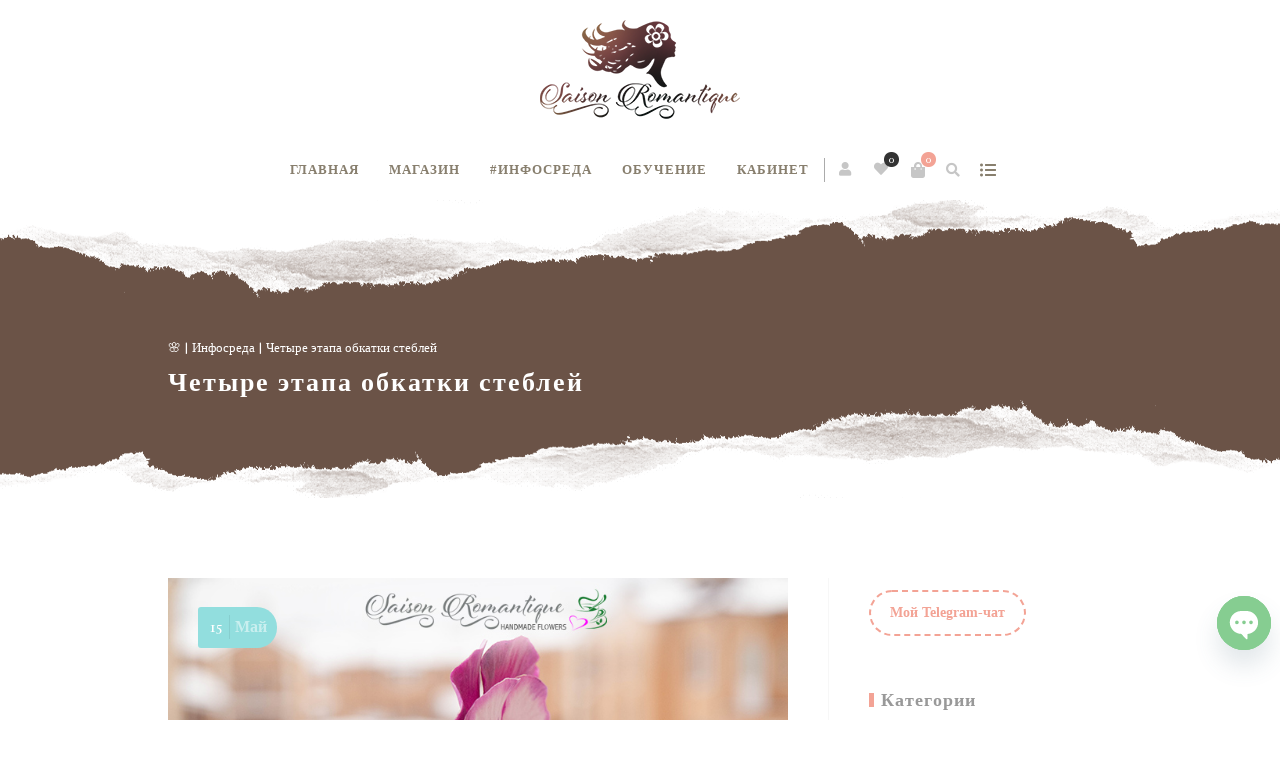

--- FILE ---
content_type: text/html; charset=UTF-8
request_url: https://craft-flowers.ru/chetyre-etapa-obkatki-steblej/
body_size: 33678
content:
<!DOCTYPE html>
<html xmlns="http://www.w3.org/1999/xhtml" lang="ru-RU">
<head>
<meta http-equiv="Content-Type" content="text/html; charset=UTF-8" />
<meta name="viewport" content="width=device-width, maximum-scale=1" />
<link rel="profile" href="http://gmpg.org/xfn/11" />
<link rel="pingback" href="https://craft-flowers.ru/xmlrpc.php" />
<script>document.documentElement.className = document.documentElement.className + ' yes-js js_active js'</script>
<meta name='robots' content='index, follow, max-image-preview:large, max-snippet:-1, max-video-preview:-1' />
<!-- This site is optimized with the Yoast SEO plugin v26.5 - https://yoast.com/wordpress/plugins/seo/ -->
<title>Четыре этапа обкатки стеблей | Антонина Мельниченко - цветы ручной работы</title>
<meta name="description" content="Цветы и украшения ручной работы Антонины Мельниченко из самозастывающей полимерной глины. Техника холодный фарфор. Продажа готовых работ, изготовление на заказ. Уроки лепки, рисунка и живописи. Ботаническая скульптура." />
<link rel="canonical" href="https://craft-flowers.ru/chetyre-etapa-obkatki-steblej/" />
<meta property="og:locale" content="ru_RU" />
<meta property="og:type" content="article" />
<meta property="og:title" content="Четыре этапа обкатки стеблей | Антонина Мельниченко - цветы ручной работы" />
<meta property="og:description" content="Цветы и украшения ручной работы Антонины Мельниченко из самозастывающей полимерной глины. Техника холодный фарфор. Продажа готовых работ, изготовление на заказ. Уроки лепки, рисунка и живописи. Ботаническая скульптура." />
<meta property="og:url" content="https://craft-flowers.ru/chetyre-etapa-obkatki-steblej/" />
<meta property="og:site_name" content="Антонина Мельниченко - цветы ручной работы" />
<meta property="article:published_time" content="2019-05-15T16:16:58+00:00" />
<meta property="article:modified_time" content="2020-04-25T16:26:38+00:00" />
<meta property="og:image" content="https://craft-flowers.ru/wp-content/uploads/2020/04/25.jpg" />
<meta property="og:image:width" content="800" />
<meta property="og:image:height" content="600" />
<meta property="og:image:type" content="image/jpeg" />
<meta name="author" content="Антонина" />
<meta name="twitter:card" content="summary_large_image" />
<meta name="twitter:label1" content="Написано автором" />
<meta name="twitter:data1" content="Антонина" />
<meta name="twitter:label2" content="Примерное время для чтения" />
<meta name="twitter:data2" content="1 минута" />
<script type="application/ld+json" class="yoast-schema-graph">{"@context":"https://schema.org","@graph":[{"@type":"Article","@id":"https://craft-flowers.ru/chetyre-etapa-obkatki-steblej/#article","isPartOf":{"@id":"https://craft-flowers.ru/chetyre-etapa-obkatki-steblej/"},"author":{"name":"Антонина","@id":"https://craft-flowers.ru/#/schema/person/9b27807794a883448a8922c2c51952be"},"headline":"Четыре этапа обкатки стеблей","datePublished":"2019-05-15T16:16:58+00:00","dateModified":"2020-04-25T16:26:38+00:00","mainEntityOfPage":{"@id":"https://craft-flowers.ru/chetyre-etapa-obkatki-steblej/"},"wordCount":329,"publisher":{"@id":"https://craft-flowers.ru/#organization"},"image":{"@id":"https://craft-flowers.ru/chetyre-etapa-obkatki-steblej/#primaryimage"},"thumbnailUrl":"https://craft-flowers.ru/wp-content/uploads/2020/04/25.jpg","keywords":["инфосреда","стебель"],"articleSection":["Инфосреда"],"inLanguage":"ru-RU"},{"@type":"WebPage","@id":"https://craft-flowers.ru/chetyre-etapa-obkatki-steblej/","url":"https://craft-flowers.ru/chetyre-etapa-obkatki-steblej/","name":"Четыре этапа обкатки стеблей | Антонина Мельниченко - цветы ручной работы","isPartOf":{"@id":"https://craft-flowers.ru/#website"},"primaryImageOfPage":{"@id":"https://craft-flowers.ru/chetyre-etapa-obkatki-steblej/#primaryimage"},"image":{"@id":"https://craft-flowers.ru/chetyre-etapa-obkatki-steblej/#primaryimage"},"thumbnailUrl":"https://craft-flowers.ru/wp-content/uploads/2020/04/25.jpg","datePublished":"2019-05-15T16:16:58+00:00","dateModified":"2020-04-25T16:26:38+00:00","description":"Цветы и украшения ручной работы Антонины Мельниченко из самозастывающей полимерной глины. Техника холодный фарфор. Продажа готовых работ, изготовление на заказ. Уроки лепки, рисунка и живописи. Ботаническая скульптура.","breadcrumb":{"@id":"https://craft-flowers.ru/chetyre-etapa-obkatki-steblej/#breadcrumb"},"inLanguage":"ru-RU","potentialAction":[{"@type":"ReadAction","target":["https://craft-flowers.ru/chetyre-etapa-obkatki-steblej/"]}]},{"@type":"ImageObject","inLanguage":"ru-RU","@id":"https://craft-flowers.ru/chetyre-etapa-obkatki-steblej/#primaryimage","url":"https://craft-flowers.ru/wp-content/uploads/2020/04/25.jpg","contentUrl":"https://craft-flowers.ru/wp-content/uploads/2020/04/25.jpg","width":800,"height":600},{"@type":"BreadcrumbList","@id":"https://craft-flowers.ru/chetyre-etapa-obkatki-steblej/#breadcrumb","itemListElement":[{"@type":"ListItem","position":1,"name":"Главная страница","item":"https://craft-flowers.ru/"},{"@type":"ListItem","position":2,"name":"Полезное","item":"https://craft-flowers.ru/blog/"},{"@type":"ListItem","position":3,"name":"Четыре этапа обкатки стеблей"}]},{"@type":"WebSite","@id":"https://craft-flowers.ru/#website","url":"https://craft-flowers.ru/","name":"Saison Romantique - цветы ручной работы","description":"Антонина Мельниченко обучение лепке, продажа цветов ручной работы","publisher":{"@id":"https://craft-flowers.ru/#organization"},"alternateName":"Saison Romantique","potentialAction":[{"@type":"SearchAction","target":{"@type":"EntryPoint","urlTemplate":"https://craft-flowers.ru/?s={search_term_string}"},"query-input":{"@type":"PropertyValueSpecification","valueRequired":true,"valueName":"search_term_string"}}],"inLanguage":"ru-RU"},{"@type":"Organization","@id":"https://craft-flowers.ru/#organization","name":"Цветы из полимерной глины Антонины Мельниченко","url":"https://craft-flowers.ru/","logo":{"@type":"ImageObject","inLanguage":"ru-RU","@id":"https://craft-flowers.ru/#/schema/logo/image/","url":"https://craft-flowers.ru/wp-content/uploads/2022/01/Logo-main-1.png","contentUrl":"https://craft-flowers.ru/wp-content/uploads/2022/01/Logo-main-1.png","width":200,"height":99,"caption":"Цветы из полимерной глины Антонины Мельниченко"},"image":{"@id":"https://craft-flowers.ru/#/schema/logo/image/"},"sameAs":["https://vk.com/craftflowers","https://t.me/saison_romantique"]},{"@type":"Person","@id":"https://craft-flowers.ru/#/schema/person/9b27807794a883448a8922c2c51952be","name":"Антонина","image":{"@type":"ImageObject","inLanguage":"ru-RU","@id":"https://craft-flowers.ru/#/schema/person/image/","url":"https://secure.gravatar.com/avatar/a9f2a078f957a2fd9be69e0793f59c10f97e62579cc29aa0f63083f7c719e51f?s=96&d=mm&r=g","contentUrl":"https://secure.gravatar.com/avatar/a9f2a078f957a2fd9be69e0793f59c10f97e62579cc29aa0f63083f7c719e51f?s=96&d=mm&r=g","caption":"Антонина"}}]}</script>
<!-- / Yoast SEO plugin. -->
<link rel='dns-prefetch' href='//maxcdn.bootstrapcdn.com' />
<link rel='dns-prefetch' href='//fonts.googleapis.com' />
<link href='https://fonts.gstatic.com' crossorigin rel='preconnect' />
<link rel="alternate" type="application/rss+xml" title="Антонина Мельниченко - цветы ручной работы &raquo; Лента" href="https://craft-flowers.ru/feed/" />
<link rel="alternate" type="application/rss+xml" title="Антонина Мельниченко - цветы ручной работы &raquo; Лента комментариев" href="https://craft-flowers.ru/comments/feed/" />
<link rel="alternate" title="oEmbed (JSON)" type="application/json+oembed" href="https://craft-flowers.ru/wp-json/oembed/1.0/embed?url=https%3A%2F%2Fcraft-flowers.ru%2Fchetyre-etapa-obkatki-steblej%2F" />
<link rel="alternate" title="oEmbed (XML)" type="text/xml+oembed" href="https://craft-flowers.ru/wp-json/oembed/1.0/embed?url=https%3A%2F%2Fcraft-flowers.ru%2Fchetyre-etapa-obkatki-steblej%2F&#038;format=xml" />
<style id='wp-img-auto-sizes-contain-inline-css' type='text/css'>
img:is([sizes=auto i],[sizes^="auto," i]){contain-intrinsic-size:3000px 1500px}
/*# sourceURL=wp-img-auto-sizes-contain-inline-css */
</style>
<style id='wp-emoji-styles-inline-css' type='text/css'>
img.wp-smiley, img.emoji {
display: inline !important;
border: none !important;
box-shadow: none !important;
height: 1em !important;
width: 1em !important;
margin: 0 0.07em !important;
vertical-align: -0.1em !important;
background: none !important;
padding: 0 !important;
}
/*# sourceURL=wp-emoji-styles-inline-css */
</style>
<!-- <link rel='stylesheet' id='wp-block-library-css' href='https://craft-flowers.ru/wp-includes/css/dist/block-library/style.min.css?ver=6.9' type='text/css' media='all' /> -->
<link rel="stylesheet" type="text/css" href="//craft-flowers.ru/wp-content/cache/wpfc-minified/6ik6fl/2hvtl.css" media="all"/>
<style id='wp-block-columns-inline-css' type='text/css'>
.wp-block-columns{box-sizing:border-box;display:flex;flex-wrap:wrap!important}@media (min-width:782px){.wp-block-columns{flex-wrap:nowrap!important}}.wp-block-columns{align-items:normal!important}.wp-block-columns.are-vertically-aligned-top{align-items:flex-start}.wp-block-columns.are-vertically-aligned-center{align-items:center}.wp-block-columns.are-vertically-aligned-bottom{align-items:flex-end}@media (max-width:781px){.wp-block-columns:not(.is-not-stacked-on-mobile)>.wp-block-column{flex-basis:100%!important}}@media (min-width:782px){.wp-block-columns:not(.is-not-stacked-on-mobile)>.wp-block-column{flex-basis:0;flex-grow:1}.wp-block-columns:not(.is-not-stacked-on-mobile)>.wp-block-column[style*=flex-basis]{flex-grow:0}}.wp-block-columns.is-not-stacked-on-mobile{flex-wrap:nowrap!important}.wp-block-columns.is-not-stacked-on-mobile>.wp-block-column{flex-basis:0;flex-grow:1}.wp-block-columns.is-not-stacked-on-mobile>.wp-block-column[style*=flex-basis]{flex-grow:0}:where(.wp-block-columns){margin-bottom:1.75em}:where(.wp-block-columns.has-background){padding:1.25em 2.375em}.wp-block-column{flex-grow:1;min-width:0;overflow-wrap:break-word;word-break:break-word}.wp-block-column.is-vertically-aligned-top{align-self:flex-start}.wp-block-column.is-vertically-aligned-center{align-self:center}.wp-block-column.is-vertically-aligned-bottom{align-self:flex-end}.wp-block-column.is-vertically-aligned-stretch{align-self:stretch}.wp-block-column.is-vertically-aligned-bottom,.wp-block-column.is-vertically-aligned-center,.wp-block-column.is-vertically-aligned-top{width:100%}
/*# sourceURL=https://craft-flowers.ru/wp-includes/blocks/columns/style.min.css */
</style>
<style id='wp-block-group-inline-css' type='text/css'>
.wp-block-group{box-sizing:border-box}:where(.wp-block-group.wp-block-group-is-layout-constrained){position:relative}
/*# sourceURL=https://craft-flowers.ru/wp-includes/blocks/group/style.min.css */
</style>
<!-- <link rel='stylesheet' id='wc-blocks-style-css' href='https://craft-flowers.ru/wp-content/plugins/woocommerce/assets/client/blocks/wc-blocks.css?ver=wc-10.4.0' type='text/css' media='all' /> -->
<link rel="stylesheet" type="text/css" href="//craft-flowers.ru/wp-content/cache/wpfc-minified/kbi2tprv/2hvtl.css" media="all"/>
<style id='global-styles-inline-css' type='text/css'>
:root{--wp--preset--aspect-ratio--square: 1;--wp--preset--aspect-ratio--4-3: 4/3;--wp--preset--aspect-ratio--3-4: 3/4;--wp--preset--aspect-ratio--3-2: 3/2;--wp--preset--aspect-ratio--2-3: 2/3;--wp--preset--aspect-ratio--16-9: 16/9;--wp--preset--aspect-ratio--9-16: 9/16;--wp--preset--color--black: #000000;--wp--preset--color--cyan-bluish-gray: #abb8c3;--wp--preset--color--white: #ffffff;--wp--preset--color--pale-pink: #f78da7;--wp--preset--color--vivid-red: #cf2e2e;--wp--preset--color--luminous-vivid-orange: #ff6900;--wp--preset--color--luminous-vivid-amber: #fcb900;--wp--preset--color--light-green-cyan: #7bdcb5;--wp--preset--color--vivid-green-cyan: #00d084;--wp--preset--color--pale-cyan-blue: #8ed1fc;--wp--preset--color--vivid-cyan-blue: #0693e3;--wp--preset--color--vivid-purple: #9b51e0;--wp--preset--gradient--vivid-cyan-blue-to-vivid-purple: linear-gradient(135deg,rgb(6,147,227) 0%,rgb(155,81,224) 100%);--wp--preset--gradient--light-green-cyan-to-vivid-green-cyan: linear-gradient(135deg,rgb(122,220,180) 0%,rgb(0,208,130) 100%);--wp--preset--gradient--luminous-vivid-amber-to-luminous-vivid-orange: linear-gradient(135deg,rgb(252,185,0) 0%,rgb(255,105,0) 100%);--wp--preset--gradient--luminous-vivid-orange-to-vivid-red: linear-gradient(135deg,rgb(255,105,0) 0%,rgb(207,46,46) 100%);--wp--preset--gradient--very-light-gray-to-cyan-bluish-gray: linear-gradient(135deg,rgb(238,238,238) 0%,rgb(169,184,195) 100%);--wp--preset--gradient--cool-to-warm-spectrum: linear-gradient(135deg,rgb(74,234,220) 0%,rgb(151,120,209) 20%,rgb(207,42,186) 40%,rgb(238,44,130) 60%,rgb(251,105,98) 80%,rgb(254,248,76) 100%);--wp--preset--gradient--blush-light-purple: linear-gradient(135deg,rgb(255,206,236) 0%,rgb(152,150,240) 100%);--wp--preset--gradient--blush-bordeaux: linear-gradient(135deg,rgb(254,205,165) 0%,rgb(254,45,45) 50%,rgb(107,0,62) 100%);--wp--preset--gradient--luminous-dusk: linear-gradient(135deg,rgb(255,203,112) 0%,rgb(199,81,192) 50%,rgb(65,88,208) 100%);--wp--preset--gradient--pale-ocean: linear-gradient(135deg,rgb(255,245,203) 0%,rgb(182,227,212) 50%,rgb(51,167,181) 100%);--wp--preset--gradient--electric-grass: linear-gradient(135deg,rgb(202,248,128) 0%,rgb(113,206,126) 100%);--wp--preset--gradient--midnight: linear-gradient(135deg,rgb(2,3,129) 0%,rgb(40,116,252) 100%);--wp--preset--font-size--small: 13px;--wp--preset--font-size--medium: 20px;--wp--preset--font-size--large: 36px;--wp--preset--font-size--x-large: 42px;--wp--preset--spacing--20: 0.44rem;--wp--preset--spacing--30: 0.67rem;--wp--preset--spacing--40: 1rem;--wp--preset--spacing--50: 1.5rem;--wp--preset--spacing--60: 2.25rem;--wp--preset--spacing--70: 3.38rem;--wp--preset--spacing--80: 5.06rem;--wp--preset--shadow--natural: 6px 6px 9px rgba(0, 0, 0, 0.2);--wp--preset--shadow--deep: 12px 12px 50px rgba(0, 0, 0, 0.4);--wp--preset--shadow--sharp: 6px 6px 0px rgba(0, 0, 0, 0.2);--wp--preset--shadow--outlined: 6px 6px 0px -3px rgb(255, 255, 255), 6px 6px rgb(0, 0, 0);--wp--preset--shadow--crisp: 6px 6px 0px rgb(0, 0, 0);}:where(.is-layout-flex){gap: 0.5em;}:where(.is-layout-grid){gap: 0.5em;}body .is-layout-flex{display: flex;}.is-layout-flex{flex-wrap: wrap;align-items: center;}.is-layout-flex > :is(*, div){margin: 0;}body .is-layout-grid{display: grid;}.is-layout-grid > :is(*, div){margin: 0;}:where(.wp-block-columns.is-layout-flex){gap: 2em;}:where(.wp-block-columns.is-layout-grid){gap: 2em;}:where(.wp-block-post-template.is-layout-flex){gap: 1.25em;}:where(.wp-block-post-template.is-layout-grid){gap: 1.25em;}.has-black-color{color: var(--wp--preset--color--black) !important;}.has-cyan-bluish-gray-color{color: var(--wp--preset--color--cyan-bluish-gray) !important;}.has-white-color{color: var(--wp--preset--color--white) !important;}.has-pale-pink-color{color: var(--wp--preset--color--pale-pink) !important;}.has-vivid-red-color{color: var(--wp--preset--color--vivid-red) !important;}.has-luminous-vivid-orange-color{color: var(--wp--preset--color--luminous-vivid-orange) !important;}.has-luminous-vivid-amber-color{color: var(--wp--preset--color--luminous-vivid-amber) !important;}.has-light-green-cyan-color{color: var(--wp--preset--color--light-green-cyan) !important;}.has-vivid-green-cyan-color{color: var(--wp--preset--color--vivid-green-cyan) !important;}.has-pale-cyan-blue-color{color: var(--wp--preset--color--pale-cyan-blue) !important;}.has-vivid-cyan-blue-color{color: var(--wp--preset--color--vivid-cyan-blue) !important;}.has-vivid-purple-color{color: var(--wp--preset--color--vivid-purple) !important;}.has-black-background-color{background-color: var(--wp--preset--color--black) !important;}.has-cyan-bluish-gray-background-color{background-color: var(--wp--preset--color--cyan-bluish-gray) !important;}.has-white-background-color{background-color: var(--wp--preset--color--white) !important;}.has-pale-pink-background-color{background-color: var(--wp--preset--color--pale-pink) !important;}.has-vivid-red-background-color{background-color: var(--wp--preset--color--vivid-red) !important;}.has-luminous-vivid-orange-background-color{background-color: var(--wp--preset--color--luminous-vivid-orange) !important;}.has-luminous-vivid-amber-background-color{background-color: var(--wp--preset--color--luminous-vivid-amber) !important;}.has-light-green-cyan-background-color{background-color: var(--wp--preset--color--light-green-cyan) !important;}.has-vivid-green-cyan-background-color{background-color: var(--wp--preset--color--vivid-green-cyan) !important;}.has-pale-cyan-blue-background-color{background-color: var(--wp--preset--color--pale-cyan-blue) !important;}.has-vivid-cyan-blue-background-color{background-color: var(--wp--preset--color--vivid-cyan-blue) !important;}.has-vivid-purple-background-color{background-color: var(--wp--preset--color--vivid-purple) !important;}.has-black-border-color{border-color: var(--wp--preset--color--black) !important;}.has-cyan-bluish-gray-border-color{border-color: var(--wp--preset--color--cyan-bluish-gray) !important;}.has-white-border-color{border-color: var(--wp--preset--color--white) !important;}.has-pale-pink-border-color{border-color: var(--wp--preset--color--pale-pink) !important;}.has-vivid-red-border-color{border-color: var(--wp--preset--color--vivid-red) !important;}.has-luminous-vivid-orange-border-color{border-color: var(--wp--preset--color--luminous-vivid-orange) !important;}.has-luminous-vivid-amber-border-color{border-color: var(--wp--preset--color--luminous-vivid-amber) !important;}.has-light-green-cyan-border-color{border-color: var(--wp--preset--color--light-green-cyan) !important;}.has-vivid-green-cyan-border-color{border-color: var(--wp--preset--color--vivid-green-cyan) !important;}.has-pale-cyan-blue-border-color{border-color: var(--wp--preset--color--pale-cyan-blue) !important;}.has-vivid-cyan-blue-border-color{border-color: var(--wp--preset--color--vivid-cyan-blue) !important;}.has-vivid-purple-border-color{border-color: var(--wp--preset--color--vivid-purple) !important;}.has-vivid-cyan-blue-to-vivid-purple-gradient-background{background: var(--wp--preset--gradient--vivid-cyan-blue-to-vivid-purple) !important;}.has-light-green-cyan-to-vivid-green-cyan-gradient-background{background: var(--wp--preset--gradient--light-green-cyan-to-vivid-green-cyan) !important;}.has-luminous-vivid-amber-to-luminous-vivid-orange-gradient-background{background: var(--wp--preset--gradient--luminous-vivid-amber-to-luminous-vivid-orange) !important;}.has-luminous-vivid-orange-to-vivid-red-gradient-background{background: var(--wp--preset--gradient--luminous-vivid-orange-to-vivid-red) !important;}.has-very-light-gray-to-cyan-bluish-gray-gradient-background{background: var(--wp--preset--gradient--very-light-gray-to-cyan-bluish-gray) !important;}.has-cool-to-warm-spectrum-gradient-background{background: var(--wp--preset--gradient--cool-to-warm-spectrum) !important;}.has-blush-light-purple-gradient-background{background: var(--wp--preset--gradient--blush-light-purple) !important;}.has-blush-bordeaux-gradient-background{background: var(--wp--preset--gradient--blush-bordeaux) !important;}.has-luminous-dusk-gradient-background{background: var(--wp--preset--gradient--luminous-dusk) !important;}.has-pale-ocean-gradient-background{background: var(--wp--preset--gradient--pale-ocean) !important;}.has-electric-grass-gradient-background{background: var(--wp--preset--gradient--electric-grass) !important;}.has-midnight-gradient-background{background: var(--wp--preset--gradient--midnight) !important;}.has-small-font-size{font-size: var(--wp--preset--font-size--small) !important;}.has-medium-font-size{font-size: var(--wp--preset--font-size--medium) !important;}.has-large-font-size{font-size: var(--wp--preset--font-size--large) !important;}.has-x-large-font-size{font-size: var(--wp--preset--font-size--x-large) !important;}
:where(.wp-block-columns.is-layout-flex){gap: 2em;}:where(.wp-block-columns.is-layout-grid){gap: 2em;}
/*# sourceURL=global-styles-inline-css */
</style>
<style id='core-block-supports-inline-css' type='text/css'>
.wp-container-core-columns-is-layout-9d6595d7{flex-wrap:nowrap;}
/*# sourceURL=core-block-supports-inline-css */
</style>
<style id='classic-theme-styles-inline-css' type='text/css'>
/*! This file is auto-generated */
.wp-block-button__link{color:#fff;background-color:#32373c;border-radius:9999px;box-shadow:none;text-decoration:none;padding:calc(.667em + 2px) calc(1.333em + 2px);font-size:1.125em}.wp-block-file__button{background:#32373c;color:#fff;text-decoration:none}
/*# sourceURL=/wp-includes/css/classic-themes.min.css */
</style>
<!-- <link rel='stylesheet' id='cresta-whatsapp-chat-front-style-css' href='https://craft-flowers.ru/wp-content/plugins/cresta-whatsapp-chat-pro/css/cresta-whatsapp-chat-front-css.min.css?ver=1.1.8' type='text/css' media='all' /> -->
<!-- <link rel='stylesheet' id='learndash_quiz_front_css-css' href='//craft-flowers.ru/wp-content/plugins/sfwd-lms/themes/legacy/templates/learndash_quiz_front.min.css?ver=4.25.7' type='text/css' media='all' /> -->
<!-- <link rel='stylesheet' id='dashicons-css' href='https://craft-flowers.ru/wp-includes/css/dashicons.min.css?ver=6.9' type='text/css' media='all' /> -->
<link rel="stylesheet" type="text/css" href="//craft-flowers.ru/wp-content/cache/wpfc-minified/9lcut01v/2hvtl.css" media="all"/>
<style id='dashicons-inline-css' type='text/css'>
[data-font="Dashicons"]:before {font-family: 'Dashicons' !important;content: attr(data-icon) !important;speak: none !important;font-weight: normal !important;font-variant: normal !important;text-transform: none !important;line-height: 1 !important;font-style: normal !important;-webkit-font-smoothing: antialiased !important;-moz-osx-font-smoothing: grayscale !important;}
/*# sourceURL=dashicons-inline-css */
</style>
<!-- <link rel='stylesheet' id='learndash-front-css' href='//craft-flowers.ru/wp-content/plugins/sfwd-lms/themes/ld30/assets/css/learndash.min.css?ver=4.25.7' type='text/css' media='all' /> -->
<link rel="stylesheet" type="text/css" href="//craft-flowers.ru/wp-content/cache/wpfc-minified/q7beiqm4/2hvtl.css" media="all"/>
<style id='learndash-front-inline-css' type='text/css'>
.learndash-wrapper .ld-item-list .ld-item-list-item.ld-is-next,
.learndash-wrapper .wpProQuiz_content .wpProQuiz_questionListItem label:focus-within {
border-color: #f3a395;
}
/*
.learndash-wrapper a:not(.ld-button):not(#quiz_continue_link):not(.ld-focus-menu-link):not(.btn-blue):not(#quiz_continue_link):not(.ld-js-register-account):not(#ld-focus-mode-course-heading):not(#btn-join):not(.ld-item-name):not(.ld-table-list-item-preview):not(.ld-lesson-item-preview-heading),
*/
.learndash-wrapper .ld-breadcrumbs a,
.learndash-wrapper .ld-lesson-item.ld-is-current-lesson .ld-lesson-item-preview-heading,
.learndash-wrapper .ld-lesson-item.ld-is-current-lesson .ld-lesson-title,
.learndash-wrapper .ld-primary-color-hover:hover,
.learndash-wrapper .ld-primary-color,
.learndash-wrapper .ld-primary-color-hover:hover,
.learndash-wrapper .ld-primary-color,
.learndash-wrapper .ld-tabs .ld-tabs-navigation .ld-tab.ld-active,
.learndash-wrapper .ld-button.ld-button-transparent,
.learndash-wrapper .ld-button.ld-button-reverse,
.learndash-wrapper .ld-icon-certificate,
.learndash-wrapper .ld-login-modal .ld-login-modal-login .ld-modal-heading,
#wpProQuiz_user_content a,
.learndash-wrapper .ld-item-list .ld-item-list-item a.ld-item-name:hover,
.learndash-wrapper .ld-focus-comments__heading-actions .ld-expand-button,
.learndash-wrapper .ld-focus-comments__heading a,
.learndash-wrapper .ld-focus-comments .comment-respond a,
.learndash-wrapper .ld-focus-comment .ld-comment-reply a.comment-reply-link:hover,
.learndash-wrapper .ld-expand-button.ld-button-alternate {
color: #f3a395 !important;
}
.learndash-wrapper .ld-focus-comment.bypostauthor>.ld-comment-wrapper,
.learndash-wrapper .ld-focus-comment.role-group_leader>.ld-comment-wrapper,
.learndash-wrapper .ld-focus-comment.role-administrator>.ld-comment-wrapper {
background-color:rgba(243, 163, 149, 0.03) !important;
}
.learndash-wrapper .ld-primary-background,
.learndash-wrapper .ld-tabs .ld-tabs-navigation .ld-tab.ld-active:after {
background: #f3a395 !important;
}
.learndash-wrapper .ld-course-navigation .ld-lesson-item.ld-is-current-lesson .ld-status-incomplete,
.learndash-wrapper .ld-focus-comment.bypostauthor:not(.ptype-sfwd-assignment) >.ld-comment-wrapper>.ld-comment-avatar img,
.learndash-wrapper .ld-focus-comment.role-group_leader>.ld-comment-wrapper>.ld-comment-avatar img,
.learndash-wrapper .ld-focus-comment.role-administrator>.ld-comment-wrapper>.ld-comment-avatar img {
border-color: #f3a395 !important;
}
.learndash-wrapper .ld-loading::before {
border-top:3px solid #f3a395 !important;
}
.learndash-wrapper .ld-button:hover:not([disabled]):not(.ld-button-transparent):not(.ld--ignore-inline-css),
#learndash-tooltips .ld-tooltip:after,
#learndash-tooltips .ld-tooltip,
.ld-tooltip:not(.ld-tooltip--modern) [role="tooltip"],
.learndash-wrapper .ld-primary-background,
.learndash-wrapper .btn-join:not(.ld--ignore-inline-css),
.learndash-wrapper #btn-join:not(.ld--ignore-inline-css),
.learndash-wrapper .ld-button:not([disabled]):not(.ld-button-reverse):not(.ld-button-transparent):not(.ld--ignore-inline-css),
.learndash-wrapper .ld-expand-button:not([disabled]),
.learndash-wrapper .wpProQuiz_content .wpProQuiz_button:not([disabled]):not(.wpProQuiz_button_reShowQuestion):not(.wpProQuiz_button_restartQuiz),
.learndash-wrapper .wpProQuiz_content .wpProQuiz_button2:not([disabled]),
.learndash-wrapper .ld-focus .ld-focus-sidebar .ld-course-navigation-heading,
.learndash-wrapper .ld-focus-comments .form-submit #submit,
.learndash-wrapper .ld-login-modal input[type='submit']:not([disabled]),
.learndash-wrapper .ld-login-modal .ld-login-modal-register:not([disabled]),
.learndash-wrapper .wpProQuiz_content .wpProQuiz_certificate a.btn-blue:not([disabled]),
.learndash-wrapper .ld-focus .ld-focus-header .ld-user-menu .ld-user-menu-items a:not([disabled]),
#wpProQuiz_user_content table.wp-list-table thead th,
#wpProQuiz_overlay_close:not([disabled]),
.learndash-wrapper .ld-expand-button.ld-button-alternate:not([disabled]) .ld-icon {
background-color: #f3a395 !important;
color: #000000;
}
.learndash-wrapper .ld-focus .ld-focus-sidebar .ld-focus-sidebar-trigger:not([disabled]):not(:hover):not(:focus) .ld-icon {
background-color: #f3a395;
}
.learndash-wrapper .ld-focus .ld-focus-sidebar .ld-focus-sidebar-trigger:hover .ld-icon,
.learndash-wrapper .ld-focus .ld-focus-sidebar .ld-focus-sidebar-trigger:focus .ld-icon {
border-color: #f3a395;
color: #f3a395;
}
.learndash-wrapper .ld-button:focus:not(.ld-button-transparent):not(.ld--ignore-inline-css),
.learndash-wrapper .btn-join:focus:not(.ld--ignore-inline-css),
.learndash-wrapper #btn-join:focus:not(.ld--ignore-inline-css),
.learndash-wrapper .ld-expand-button:focus,
.learndash-wrapper .wpProQuiz_content .wpProQuiz_button:not(.wpProQuiz_button_reShowQuestion):focus:not(.wpProQuiz_button_restartQuiz),
.learndash-wrapper .wpProQuiz_content .wpProQuiz_button2:focus,
.learndash-wrapper .ld-focus-comments .form-submit #submit,
.learndash-wrapper .ld-login-modal input[type='submit']:focus,
.learndash-wrapper .ld-login-modal .ld-login-modal-register:focus,
.learndash-wrapper .wpProQuiz_content .wpProQuiz_certificate a.btn-blue:focus {
opacity: 0.75; /* Replicates the hover/focus states pre-4.21.3. */
outline-color: #f3a395;
}
.learndash-wrapper .ld-button:hover:not(.ld-button-transparent):not(.ld--ignore-inline-css),
.learndash-wrapper .btn-join:hover:not(.ld--ignore-inline-css),
.learndash-wrapper #btn-join:hover:not(.ld--ignore-inline-css),
.learndash-wrapper .ld-expand-button:hover,
.learndash-wrapper .wpProQuiz_content .wpProQuiz_button:not(.wpProQuiz_button_reShowQuestion):hover:not(.wpProQuiz_button_restartQuiz),
.learndash-wrapper .wpProQuiz_content .wpProQuiz_button2:hover,
.learndash-wrapper .ld-focus-comments .form-submit #submit,
.learndash-wrapper .ld-login-modal input[type='submit']:hover,
.learndash-wrapper .ld-login-modal .ld-login-modal-register:hover,
.learndash-wrapper .wpProQuiz_content .wpProQuiz_certificate a.btn-blue:hover {
background-color: #f3a395; /* Replicates the hover/focus states pre-4.21.3. */
opacity: 0.85; /* Replicates the hover/focus states pre-4.21.3. */
}
.learndash-wrapper .ld-item-list .ld-item-search .ld-closer:focus {
border-color: #f3a395;
}
.learndash-wrapper .ld-focus .ld-focus-header .ld-user-menu .ld-user-menu-items:before {
border-bottom-color: #f3a395 !important;
}
.learndash-wrapper .ld-button.ld-button-transparent:hover {
background: transparent !important;
}
.learndash-wrapper .ld-button.ld-button-transparent:focus {
outline-color: #f3a395;
}
.learndash-wrapper .ld-focus .ld-focus-header .sfwd-mark-complete .learndash_mark_complete_button:not(.ld--ignore-inline-css),
.learndash-wrapper .ld-focus .ld-focus-header #sfwd-mark-complete #learndash_mark_complete_button,
.learndash-wrapper .ld-button.ld-button-transparent,
.learndash-wrapper .ld-button.ld-button-alternate,
.learndash-wrapper .ld-expand-button.ld-button-alternate {
background-color:transparent !important;
}
.learndash-wrapper .ld-focus-header .ld-user-menu .ld-user-menu-items a,
.learndash-wrapper .ld-button.ld-button-reverse:hover,
.learndash-wrapper .ld-alert-success .ld-alert-icon.ld-icon-certificate,
.learndash-wrapper .ld-alert-warning .ld-button,
.learndash-wrapper .ld-primary-background.ld-status {
color:white !important;
}
.learndash-wrapper .ld-status.ld-status-unlocked {
background-color: rgba(243,163,149,0.2) !important;
color: #f3a395 !important;
}
.learndash-wrapper .wpProQuiz_content .wpProQuiz_addToplist {
background-color: rgba(243,163,149,0.1) !important;
border: 1px solid #f3a395 !important;
}
.learndash-wrapper .wpProQuiz_content .wpProQuiz_toplistTable th {
background: #f3a395 !important;
}
.learndash-wrapper .wpProQuiz_content .wpProQuiz_toplistTrOdd {
background-color: rgba(243,163,149,0.1) !important;
}
.learndash-wrapper .wpProQuiz_content .wpProQuiz_time_limit .wpProQuiz_progress {
background-color: #f3a395 !important;
}
.learndash-wrapper #quiz_continue_link,
.learndash-wrapper .ld-secondary-background,
.learndash-wrapper .learndash_mark_complete_button:not(.ld--ignore-inline-css),
.learndash-wrapper #learndash_mark_complete_button,
.learndash-wrapper .ld-status-complete,
.learndash-wrapper .ld-alert-success .ld-button,
.learndash-wrapper .ld-alert-success .ld-alert-icon {
background-color: #7ebfbf !important;
}
.learndash-wrapper #quiz_continue_link:focus,
.learndash-wrapper .learndash_mark_complete_button:focus:not(.ld--ignore-inline-css),
.learndash-wrapper #learndash_mark_complete_button:focus,
.learndash-wrapper .ld-alert-success .ld-button:focus {
outline-color: #7ebfbf;
}
.learndash-wrapper .wpProQuiz_content a#quiz_continue_link {
background-color: #7ebfbf !important;
}
.learndash-wrapper .wpProQuiz_content a#quiz_continue_link:focus {
outline-color: #7ebfbf;
}
.learndash-wrapper .course_progress .sending_progress_bar {
background: #7ebfbf !important;
}
.learndash-wrapper .wpProQuiz_content .wpProQuiz_button_reShowQuestion:hover, .learndash-wrapper .wpProQuiz_content .wpProQuiz_button_restartQuiz:hover {
background-color: #7ebfbf !important;
opacity: 0.75;
}
.learndash-wrapper .wpProQuiz_content .wpProQuiz_button_reShowQuestion:focus,
.learndash-wrapper .wpProQuiz_content .wpProQuiz_button_restartQuiz:focus {
outline-color: #7ebfbf;
}
.learndash-wrapper .ld-secondary-color-hover:hover,
.learndash-wrapper .ld-secondary-color,
.learndash-wrapper .ld-focus .ld-focus-header .sfwd-mark-complete .learndash_mark_complete_button:not(.ld--ignore-inline-css),
.learndash-wrapper .ld-focus .ld-focus-header #sfwd-mark-complete #learndash_mark_complete_button,
.learndash-wrapper .ld-focus .ld-focus-header .sfwd-mark-complete:after {
color: #7ebfbf !important;
}
.learndash-wrapper .ld-secondary-in-progress-icon {
border-left-color: #7ebfbf !important;
border-top-color: #7ebfbf !important;
}
.learndash-wrapper .ld-alert-success {
border-color: #7ebfbf;
background-color: transparent !important;
color: #7ebfbf;
}
.learndash-wrapper .ld-alert-warning {
background-color:transparent;
}
.learndash-wrapper .ld-status-waiting,
.learndash-wrapper .ld-alert-warning .ld-alert-icon {
background-color: #f3a395 !important;
}
.learndash-wrapper .ld-tertiary-color-hover:hover,
.learndash-wrapper .ld-tertiary-color,
.learndash-wrapper .ld-alert-warning {
color: #f3a395 !important;
}
.learndash-wrapper .ld-tertiary-background {
background-color: #f3a395 !important;
}
.learndash-wrapper .ld-alert-warning {
border-color: #f3a395 !important;
}
.learndash-wrapper .ld-tertiary-background,
.learndash-wrapper .ld-alert-warning .ld-alert-icon {
color:white !important;
}
.learndash-wrapper .wpProQuiz_content .wpProQuiz_reviewQuestion li.wpProQuiz_reviewQuestionReview,
.learndash-wrapper .wpProQuiz_content .wpProQuiz_box li.wpProQuiz_reviewQuestionReview {
background-color: #f3a395 !important;
}
/*# sourceURL=learndash-front-inline-css */
</style>
<!-- <link rel='stylesheet' id='ldx-design-upgrade-learndash-css' href='https://craft-flowers.ru/wp-content/plugins/design-upgrade-learndash/assets/css/ld3.css?ver=2.12' type='text/css' media='all' /> -->
<!-- <link rel='stylesheet' id='favcon-css' href='https://craft-flowers.ru/wp-content/plugins/learndash-favorite-content//assets/css/favcon.css?ver=1.0.3' type='text/css' media='all' /> -->
<link rel="stylesheet" type="text/css" href="//craft-flowers.ru/wp-content/cache/wpfc-minified/qht9tn7r/2hvtl.css" media="all"/>
<style id='favcon-inline-css' type='text/css'>
:root {--ldfc-primary: #f3a395 !important; }
/*# sourceURL=favcon-inline-css */
</style>
<!-- <link rel='stylesheet' id='learndash-notes-css' href='https://craft-flowers.ru/wp-content/plugins/learndash-notes/css/note.css?ver=1.7.4' type='text/css' media='all' /> -->
<link rel="stylesheet" type="text/css" href="//craft-flowers.ru/wp-content/cache/wpfc-minified/dh9nk5xq/2hvtl.css" media="all"/>
<link rel='stylesheet' id='Font_Awesome-css' href='https://maxcdn.bootstrapcdn.com/font-awesome/latest/css/font-awesome.min.css?ver=1.0' type='text/css' media='all' />
<!-- <link rel='stylesheet' id='kamy_acc_front-css' href='https://craft-flowers.ru/wp-content/plugins/my-account-page-editor/front/../assets/css/kamy_acc_front.css?ver=1.0' type='text/css' media='all' /> -->
<!-- <link rel='stylesheet' id='uncannyowl-learndash-toolkit-free-css' href='https://craft-flowers.ru/wp-content/plugins/uncanny-learndash-toolkit/src/assets/frontend/dist/bundle.min.css?ver=3.8.0.2' type='text/css' media='all' /> -->
<link rel="stylesheet" type="text/css" href="//craft-flowers.ru/wp-content/cache/wpfc-minified/8j4znyrq/bmm6t.css" media="all"/>
<style id='woocommerce-inline-inline-css' type='text/css'>
.woocommerce form .form-row .required { visibility: hidden; }
/*# sourceURL=woocommerce-inline-inline-css */
</style>
<!-- <link rel='stylesheet' id='zass-plugins-css' href='https://craft-flowers.ru/wp-content/themes/zass/styles/zass-js-plugins-css/zass-plugins.min.css?ver=6.9' type='text/css' media='all' /> -->
<!-- <link rel='stylesheet' id='learndash-css' href='//craft-flowers.ru/wp-content/plugins/sfwd-lms/src/assets/dist/css/styles.css?ver=4.25.7' type='text/css' media='all' /> -->
<!-- <link rel='stylesheet' id='jquery-dropdown-css-css' href='//craft-flowers.ru/wp-content/plugins/sfwd-lms/assets/css/jquery.dropdown.min.css?ver=4.25.7' type='text/css' media='all' /> -->
<!-- <link rel='stylesheet' id='learndash_lesson_video-css' href='//craft-flowers.ru/wp-content/plugins/sfwd-lms/themes/legacy/templates/learndash_lesson_video.min.css?ver=4.25.7' type='text/css' media='all' /> -->
<!-- <link rel='stylesheet' id='learndash-admin-bar-css' href='https://craft-flowers.ru/wp-content/plugins/sfwd-lms/src/assets/dist/css/admin-bar/styles.css?ver=4.25.7' type='text/css' media='all' /> -->
<!-- <link rel='stylesheet' id='learndash-course-grid-skin-grid-css' href='https://craft-flowers.ru/wp-content/plugins/sfwd-lms/includes/course-grid/templates/skins/grid/style.css?ver=4.25.7' type='text/css' media='all' /> -->
<!-- <link rel='stylesheet' id='learndash-course-grid-pagination-css' href='https://craft-flowers.ru/wp-content/plugins/sfwd-lms/includes/course-grid/templates/pagination/style.css?ver=4.25.7' type='text/css' media='all' /> -->
<!-- <link rel='stylesheet' id='learndash-course-grid-filter-css' href='https://craft-flowers.ru/wp-content/plugins/sfwd-lms/includes/course-grid/templates/filter/style.css?ver=4.25.7' type='text/css' media='all' /> -->
<!-- <link rel='stylesheet' id='learndash-course-grid-card-grid-1-css' href='https://craft-flowers.ru/wp-content/plugins/sfwd-lms/includes/course-grid/templates/cards/grid-1/style.css?ver=4.25.7' type='text/css' media='all' /> -->
<!-- <link rel='stylesheet' id='woo_conditional_payments_css-css' href='https://craft-flowers.ru/wp-content/plugins/conditional-payments-for-woocommerce/frontend/css/woo-conditional-payments.css?ver=3.4.0' type='text/css' media='all' /> -->
<!-- <link rel='stylesheet' id='wp-statistics-mini-chart-css' href='https://craft-flowers.ru/wp-content/plugins/wp-statistics-mini-chart/assets/css/style.css?ver=1.4' type='text/css' media='all' /> -->
<link rel="stylesheet" type="text/css" href="//craft-flowers.ru/wp-content/cache/wpfc-minified/kq7kfdmy/9xc9j.css" media="all"/>
<link rel='preload' as='style'  href='//fonts.googleapis.com/css?family=Radley%3A100%2C100italic%2C200%2C200italic%2C300%2C300italic%2C400%2C400italic%2C500%2C500italic%2C600%2C600italic%2C700%2C700italic%2C800%2C800italic%2C900%2C900italic%26subset%3Dcyrillic-ext&#038;display=swap&#038;ver=6.9' type='text/css'  />
<link rel='stylesheet' onload="this.media='all'" id='zass-fonts-css' href='//fonts.googleapis.com/css?family=Radley%3A100%2C100italic%2C200%2C200italic%2C300%2C300italic%2C400%2C400italic%2C500%2C500italic%2C600%2C600italic%2C700%2C700italic%2C800%2C800italic%2C900%2C900italic%26subset%3Dcyrillic-ext&#038;display=swap&#038;ver=6.9' type='text/css' media='print' />
<!-- <link rel='stylesheet' id='zass-style-css' href='https://craft-flowers.ru/wp-content/themes/zass-child/style.css?ver=6.9' type='text/css' media='all' /> -->
<link rel="stylesheet" type="text/css" href="//craft-flowers.ru/wp-content/cache/wpfc-minified/qj0mnti8/2hvtl.css" media="all"/>
<style id='zass-style-inline-css' type='text/css'>
/* Site main accent color */
div.widget_categories ul li.current-cat > a:before, p.woocommerce-thankyou-order-received, .wpb_zass_banner a span.zass_banner-icon, .toggler:before, .zass-product-slider.owl-carousel .owl-nav .owl-prev:hover, .zass-product-slider.owl-carousel .owl-nav .owl-next:hover, .widget_shopping_cart_content p.buttons .button.checkout, .zass-portfolio-categories ul li a:hover, .zass-portfolio-categories ul li a.is-checked, .zass-event-countdown .is-countdown, .video_controlls a#video-volume:after, div.widget_categories ul li > a:hover:before, #main-menu ul.menu > li > a:hover, #main-menu ul.menu > li.current-menu-item > a, li.product-category.product a h3, .otw-input-wrap:before, .summary.entry-summary .yith-wcwl-add-to-wishlist a:before, .summary.entry-summary .yith-wcwl-add-to-wishlist a:after, .summary.entry-summary .compare::before, .prod_hold .price_hold:before, a.bbp-forum-title:hover, .portfolio_top .project-data .main-features .checklist li:before, body.zass_transparent_header #main-menu ul.menu > li.current_page_item > a:before, body.zass_transparent_header #main-menu ul.menu > li.current-menu-item > a:before, body.zass_transparent_header #main-menu ul.menu > li > a:hover:before {
color:#f3a395;
}
a.sidebar-trigger, #cart-module .cart-contents span.count, .wcmp_sorted_vendors:before, td.tribe-events-present > div:first-of-type, a.mob-close-toggle:hover, #main-menu ul.menu > li > a:before, .pagination .links a:hover, .dokan-pagination-container .dokan-pagination li a:hover, a.mob-menu-toggle i, .bbp-pagination-links a:hover, .zass-search-cart-holder #search.active > span:hover, a.close-off-canvas:hover, .zass_content_slider .owl-dot.active span, #main-menu ul.menu > li > .zass-custom-menu-label, li.product-category.product h3 mark:after, div.product-category.product h3 mark:after, #main-menu li ul.sub-menu li.zass_colum_title > a:after, #main-menu li ul.sub-menu li.zass_colum_title > a:before, .blog-post-meta span.sticky_post, #zass_price_range, .zass_image_list a.zass-magnific-gallery-item:before, #bbpress-forums > #subscription-toggle a.subscription-toggle, .widget > h3:first-child:before, .widget > h3:first-child:after, .zass-portfolio-categories ul li a:hover:before, .zass-portfolio-categories ul li a.is-checked:before, .zass-portfolio-categories ul li a:hover:after, .zass-portfolio-categories ul li a.is-checked:after, .flex-direction-nav a, ul.status-closed li.bbp-topic-title .bbp-topic-permalink:before, ul.sticky li.bbp-topic-title .bbp-topic-permalink:before, ul.super-sticky li.bbp-topic-title .bbp-topic-permalink:before {
background-color:#f3a395;
}
.bbp-topics-front ul.super-sticky, .blog-post.sticky, #main-menu li ul.sub-menu li.zass-highlight-menu-item:after, .error404 div.blog-post-excerpt, .zass_blog_masonry:not(.zass-related-blog-posts) .sticky .zass_post_data_holder, .zass-none-overlay.zass-10px-gap .portfolio-unit-holder:hover, .portfolio-unit-info a.portfolio-lightbox-link:hover, .zass-product-slider.owl-carousel .owl-nav .owl-prev:hover, .zass-product-slider.owl-carousel .owl-nav .owl-next:hover, .widget_shopping_cart_content p.buttons .button.checkout, .zass_banner_text:before, .zass_banner_text:after, body table.booked-calendar td.today .date span, .vc_tta-color-white.vc_tta-style-modern .vc_tta-tab.vc_active > a, .bbp-topics ul.super-sticky, .bbp-topics ul.sticky, .bbp-forum-content ul.sticky, a.sidebar-trigger:hover:after, .zass-pulsator-accent .wpb_wrapper:after, ul.tabs li.active a {
border-color:#f3a395 !Important;
}
::-moz-selection {
background:#f3a395;
}
::selection {
background:#f3a395;
}
.box-sort-filter .ui-slider-horizontal .ui-slider-handle, .widget_price_filter .ui-slider-handle.ui-state-default.ui-corner-all {
background:#f3a395 !Important;
}
li.product-category.product h3 mark, div.product-category.product h3 mark, .widget_shopping_cart_content a.remove:hover, .col2-set.addresses header a.edit { background:#main-site-color; }
blockquote, q { border-left-color:#f3a395; }
.double-bounce2 { background-color:#f3a395; }
/* Links color */
a, div.widget_categories ul li a:hover, div.widget_nav_menu ul li a:hover, div.widget_archive ul li a:hover, div.widget_recent_comments ul li a:hover, div.widget_pages ul li a:hover, div.widget_links ul li a:hover, div.widget_recent_entries ul a:hover, div.widget_meta ul li a:hover, div.widget_display_forums ul li a:hover, .widget_display_replies ul li a:hover, .widget_display_topics li > a.bbp-forum-title:hover, .widget_display_stats dt:hover, .widget_display_stats dd:hover, div.widget_display_views ul li a:hover, .widget_layered_nav ul li a:hover, .widget_product_categories ul li a:hover {color:#f3a395;}
/* Links hover color */
a:hover{color:#d18d81;}
/* Widgets Title Color */
.sidebar .box h3, .wpb_widgetised_column .box h3, h2.widgettitle, h2.wpb_flickr_heading{color:#999999;}
/* Buttons Default style */
a.button, .wcv-navigation ul.menu.horizontal li a, .wcv-pro-dashboard input[type="submit"], .zass-pricing-table-button a, button.wcv-button, .widget_shopping_cart_content p.buttons .button, input.button, button.button, a.button-inline, #submit_btn, #submit, .wpcf7-submit, #bbpress-forums #bbp-search-form #bbp_search, form.mc4wp-form input[type=submit], form.mc4wp-form input[type=email] {
border-radius: 2em !important;
}
/* WordPress Default Buttons Color */
a.button, button.wcv-button, input.button, .wcv-navigation ul.menu.horizontal li a, nav.woocommerce-MyAccount-navigation ul li a, button.button, a.button-inline, #submit_btn, #submit, .wpcf7-submit, .col2-set.addresses header a.edit, input.otw-submit, form.mc4wp-form input[type=submit], .tribe-events-button, input[type="submit"] {border-color:#f3a395; color:#f3a395;}
.wcmp_regi_main .button {border-color:#f3a395 !important; color:#f3a395 !important;}
/* WordPress Default Buttons Hover Color */
a.button:hover, button.wcv-button:hover, input.button:hover, .wcv-navigation ul.menu.horizontal li a:hover, .wcv-navigation ul.menu.horizontal li.active a, button.button:hover, nav.woocommerce-MyAccount-navigation ul li.is-active a, nav.woocommerce-MyAccount-navigation ul li a:hover, a.button-inline:hover, #submit_btn:hover, #submit:hover, .wpcf7-submit:hover, .r_more:hover, .r_more_right:hover, div.prod_hold a.button.add_to_cart_button:hover, button.single_add_to_cart_button:hover, .zass-product-slide-cart .button.add_to_cart_button:hover, input.otw-submit:hover, form.mc4wp-form input[type=submit]:hover, .wc-proceed-to-checkout a.checkout-button.button:hover {border-color:#d18d81 !important; color:#d18d81 !important;}
.wcmp_regi_main .button:hover {border-color:#d18d81 !important; color:#d18d81 !important;}
/* NEW label color */
div.prod_hold .new_prod{background-color:#92dede;}
/* SALE label color */
div.prod_hold .sale, span.onsale, .count_holder_small .count_info:first-child {background-color:#f3a395;}
/* Standard page title color (no background image) */
#zass_page_title h1.heading-title, #zass_page_title h1.heading-title a, .breadcrumb,.breadcrumb a, .zass-dark-skin #zass_page_title h1.heading-title a {color:#ffffff;}
/* Standard page subtitle color (no background image) */
.zass_title_holder h6 {color:#ffffff;}
/* Customized page title color (with background image) */
#zass_page_title.zass_title_holder.title_has_image h1.heading-title, #zass_page_title.zass_title_holder.title_has_image h6, #zass_page_title.zass_title_holder.title_has_image .breadcrumb, #zass_page_title.zass_title_holder.title_has_image .breadcrumb a {
color:#FFFFFF;
}
/* Standard page title background color (no background image) */
.zass_title_holder, .zass_title_holder .inner:before, body.zass_header_left .zass_title_holder:not(.title_has_image) .inner {background-color:#6b5347;}
/* Standard page title border color (no background image) */
.zass_title_holder, body.zass_header_left .zass_title_holder:not(.title_has_image) .inner { border-color:#ffffff; }
.zass_title_holder .inner:before { border-color: transparent #ffffff #ffffff transparent; }
/* Post Date  background color */
div.post .post-date, div.product.type-product .post-date, div.page.type-page .post-date, div.attachment .post-date {background-color:#92dede; }
/* Portfolio overlay background color */
.portfolio-unit-holder, .zass_image_list a.zass-magnific-gallery-item:before {background-color:#303038;}
/* Portfolio overlay text color */
div:not(.zass-none-overlay).portfolio-unit.masonry-unit a.portfolio-link, div:not(.zass-none-overlay).portfolio-unit.masonry-unit a.portfolio-link small, div:not(.zass-none-overlay).portfolio-unit.masonry-unit a.portfolio-link h4, div:not(.zass-none-overlay).portfolio-unit.masonry-unit,
div:not(.zass-none-overlay).portfolio-unit.masonry-unit a.portfolio-link p, div:not(.zass-none-overlay).portfolio-unit.portfolio-col-2 a.portfolio-link, div:not(.zass-none-overlay).portfolio-unit.portfolio-col-2 a.portfolio-link small, div:not(.zass-none-overlay).portfolio-unit.portfolio-col-2 a.portfolio-link h4,
div:not(.zass-none-overlay).portfolio-unit.portfolio-col-2, div:not(.zass-none-overlay).portfolio-unit.portfolio-col-2 a.portfolio-link p, div:not(.zass-none-overlay).portfolio-unit.portfolio-col-3 a.portfolio-link, div:not(.zass-none-overlay).portfolio-unit.portfolio-col-3 a.portfolio-link small,
div:not(.zass-none-overlay).portfolio-unit.portfolio-col-3 a.portfolio-link h4, div:not(.zass-none-overlay).portfolio-unit.portfolio-col-3, div:not(.zass-none-overlay).portfolio-unit.portfolio-col-3 a.portfolio-link p, div:not(.zass-none-overlay).portfolio-unit.portfolio-col-4 a.portfolio-link,
div:not(.zass-none-overlay).portfolio-unit.portfolio-col-4 a.portfolio-link small, div:not(.zass-none-overlay).portfolio-unit.portfolio-col-4 a.portfolio-link h4, div:not(.zass-none-overlay).portfolio-unit.portfolio-col-4, div:not(.zass-none-overlay).portfolio-unit.portfolio-col-4 a.portfolio-link p,
div:not(.zass-none-overlay).similar_projects .portfolio-unit a.portfolio-link, div:not(.zass-none-overlay).similar_projects .portfolio-unit a.portfolio-link small, div:not(.zass-none-overlay).similar_projects .portfolio-unit a.portfolio-link h4, div:not(.zass-none-overlay).similar_projects .portfolio-unit,
div:not(.zass-none-overlay).similar_projects .portfolio-unit a.portfolio-link p, div:not(.zass-none-overlay).owl-item .portfolio-unit a.portfolio-link, div:not(.zass-none-overlay).owl-item .portfolio-unit a.portfolio-link small, div:not(.zass-none-overlay).owl-item .portfolio-unit a.portfolio-link h4,
div:not(.zass-none-overlay).owl-item .portfolio-unit, div:not(.zass-none-overlay).owl-item .portfolio-unit a.portfolio-link p, div:not(.zass-none-overlay).portfolio-unit.portfolio-col-5 a.portfolio-link, div:not(.zass-none-overlay).portfolio-unit.portfolio-col-5 a.portfolio-link small,
div:not(.zass-none-overlay).portfolio-unit.portfolio-col-5 a.portfolio-link h4, div:not(.zass-none-overlay).portfolio-unit.portfolio-col-5, div:not(.zass-none-overlay).portfolio-unit.portfolio-col-5 a.portfolio-link p, div:not(.zass-none-overlay).portfolio-unit.portfolio-col-6 a.portfolio-link,
div:not(.zass-none-overlay).portfolio-unit.portfolio-col-6 a.portfolio-link small, div:not(.zass-none-overlay).portfolio-unit.portfolio-col-6 a.portfolio-link h4, div:not(.zass-none-overlay).portfolio-unit.portfolio-col-6, div:not(.zass-none-overlay).portfolio-unit.portfolio-col-6 a.portfolio-link p, div:not(.zass-none-overlay).zass_image_list a.zass-magnific-gallery-item:after {
color:#ffffff;
}
.portfolio-unit-info a.portfolio-lightbox-link span {
border-color:#ffffff;
}
/* Top Menu Bar Visible on Mobile */
/* Header top bar background color */
#header_top { background-color:#ffffff; border-color:#f5f5f5 !Important;}
body.zass-overlay-header #header_top .inner { background-color:#ffffff; border-color:#f5f5f5 !Important;}
/* Header middle section background color */
#header_bottom, #header_bottom .inner:before {background-color:;}
/* Header middle section bar border color */
#header_bottom, #header_bottom .inner:before {border-color:#f5f5f5 !Important;}
/* Main menu links color and typography */
#main-menu ul.menu > li > a, #main-menu li div.zass-mega-menu > ul.sub-menu > li > a, .zass-wishlist-counter a, .zass-search-cart-holder a.sidebar-trigger:before, #header .zass-search-cart-holder .video_controlls a {color:#887f6e;font-size:13px;font-weight:600;font-style:normal;}
/* Main menu links hover color */
ul#mobile-menu.menu li a {font-size:13px;font-weight:600;font-style:normal;}
/* Main menu links hover color */
#main-menu ul.menu > li > a:hover, #main-menu ul.menu > li.current-menu-item > a, #main-menu ul.menu > li.zass-highlight-menu-item > a, body.zass_transparent_header #header #main-menu ul.menu > li > a:hover, body.zass_transparent_header #header #main-menu ul.menu > li.current-menu-item > a, #cart-module a.cart-contents, #main-menu li div.zass-mega-menu > ul.sub-menu > li > a:hover {color:#665f50;}
/* Main menu background hover color */
#main-menu ul.menu > li.zass-highlight-menu-item > a, #main-menu ul.menu > li.zass-highlight-menu-item:after, #main-menu li ul.sub-menu li a:hover { background-color: #f3a395;}
#main-menu ul.menu > li.zass-highlight-menu-item:after { border-color: #f3a395;}
#main-menu ul.menu > li > a {text-transform: uppercase;}
/* Main menu icons color */
#main-menu ul.menu li a i {color: #7ebfbf;}
/* Header top bar menu links color */
ul#topnav2 > li a, .zass-top-bar-message, #header_top .zass-social ul li a {color:#887f6e}
/* Header top bar menu links hover color */
ul#topnav2 li a:hover, body.zass_transparent_header ul#topnav2 > li a:hover {color:#f3a395;}
ul#topnav2 ul.sub-menu li a:hover, .zass-dark-skin ul#topnav2 ul.sub-menu a:hover, .zass-dark-skin ul#topnav2 li:hover ul.sub-menu a:hover {background-color:#f3a395;}
/* Header top bar menu links hover background color */
ul#topnav2 li a:hover {background-color:;}
/* Collapsible Pre-Header background color */
#pre_header, .toggler {background-color:#f0eeea;}
.toggler {border-color:#f0eeea;}
/* Collapsible Pre-Header titles color */
#pre_header .widget > h3:first-child {color:#333333;}
/* Collapsible Pre-Header titles border color */
#pre_header .widget > h3:first-child, #pre_header > .inner ul.product_list_widget li, #pre_header > .inner div.widget_nav_menu ul li a, #pre_header > .inner ul.products-list li {border-color:#e7e5e1;}
#pre_header > .inner div.widget_categories ul li, #pre_header > .inner div.widget_archive ul li, #pre_header > .inner div.widget_recent_comments ul li, #pre_header > .inner div.widget_pages ul li,
#pre_header > .inner div.widget_links ul li, #pre_header > .inner div.widget_recent_entries ul li, #pre_header > .inner div.widget_meta ul li, #pre_header > .inner div.widget_display_forums ul li,
#pre_header > .inner .widget_display_replies ul li, #pre_header > .inner .widget_display_views ul li {border-color: #e7e5e1;}
/* Collapsible Pre-Header links color */
#pre_header a {color:#666666;}
/* Transparent Header menu color */
@media only screen and (min-width: 1024px) {
body.zass_transparent_header #header #logo .zass-logo-title, body.zass_transparent_header #header #zass-account-holder a, body.zass_transparent_header #header #zass-account-holder a i, body.zass_transparent_header #header .zass-search-cart-holder .video_controlls a, body.zass_transparent_header #header #logo .zass-logo-subtitle, body.zass_transparent_header #header #main-menu ul.menu > li > a, body.zass_transparent_header #header .zass-search-cart-holder #search > span:after, body.zass_transparent_header .zass-search-cart-holder a.sidebar-trigger:before, body.zass_transparent_header #header #cart-module a.cart-contents, body.zass_transparent_header #header #cart-module a.cart-contents:before, body.zass_transparent_header #header .zass-wishlist-counter a, body.zass_transparent_header #header .zass-wishlist-counter a i {
color:#FFFFFF !Important;
}
/* Transparent menu hover color */
}
/* Header background */
#header, #header2 {background-color: #ffffff;}
body.zass-overlay-header #header .main_menu_holder {background-color: #ffffff;}
/* footer_background */
#footer {background: url("https://craft-flowers.ru/wp-content/uploads/2018/09/zass_dark_hero1.jpg") top center no-repeat scroll;}
#footer {background-color: #f0eeea;}
#footer {
background-size: cover;
}
@media only screen and (min-width: 1024px) {
body.zass_header_left.zass-overlay-header #footer, body.zass_header_left.zass-overlay-header #powered {background: none;}
body.zass_header_left.zass-overlay-header #footer .inner {background-color: #f0eeea;}
body.zass_header_left.zass-overlay-header #powered .inner {background-color: ;}
}
/* footer_titles_color + footer_title_border_color */
#footer .widget > h3:first-child {color:#ffffff; border-color: #6e5544;}
#footer > .inner ul.product_list_widget li, #footer > .inner div.widget_nav_menu ul li a, #footer > .inner ul.products-list li, #zass_footer_menu > li {border-color: #6e5544;}
/* footer_menu_links_color */
#zass_footer_menu > li a, #powered a, #powered .zass-social ul li a {color: #ffffff;}
/* footer_links_color */
#footer > .inner a {color: #ffffff;}
/* footer_text_color */
#footer {color: #cecece;}
#footer > .inner div.widget_categories ul li, #footer > .inner div.widget_archive ul li, #footer > .inner div.widget_recent_comments ul li, #footer > .inner div.widget_pages ul li,
#footer > .inner div.widget_links ul li, #footer > .inner div.widget_recent_entries ul li, #footer > .inner div.widget_meta ul li, #footer > .inner div.widget_display_forums ul li,
#footer > .inner .widget_display_replies ul li, #footer > .inner .widget_display_views ul li, #footer > .inner div.widget_nav_menu ul li a {border-color: #6e5544;}
/* footer_copyright_bar_bckgr_color */
#powered{background-color: ; color: #cecece;}
/* Body font */
body {
font-family:"Verdana";
font-size:14px;
color:#999999;
}
#header #logo .zass-logo-subtitle, #header2 #logo .zass-logo-subtitle {
color: #999999;
}
/* Text logo color and typography */
#header #logo .zass-logo-title, #header2 #logo .zass-logo-title {color: #333333;font-size:24px;font-weight:800;font-style:normal;}
/* Heading fonts */
h1, h2, h3, h4, h5, h6, .tribe-countdown-text, div.prod_hold .name, .vendor_address p, .zass-event-countdown .is-countdown, #header #logo .zass-logo-title, #header2 #logo .zass-logo-title, .zass-counter-h1, .zass-typed-h1, .zass-typed-h2, .zass-typed-h3, .zass-typed-h4, .zass-typed-h5, .zass-typed-h6, .zass-counter-h2, body.woocommerce-account #customer_login.col2-set .owl-nav, .zass-counter-h3, .error404 div.blog-post-excerpt:before, #yith-wcwl-popup-message #yith-wcwl-message, div.added-product-text strong, .vc_pie_chart .vc_pie_chart_value, .countdown-amount, .zass-product-slide-price, .zass-counter-h4, .zass-counter-h5, .zass-search-cart-holder #search input[type="text"], .zass-counter-h6, .vc_tta-tabs:not(.vc_tta-style-modern) .vc_tta-tab, div.product .price span, a.bbp-forum-title, p.logged-in-as, .zass-pricing-table-price, li.bbp-forum-info, li.bbp-topic-title .bbp-topic-permalink, .breadcrumb, .offer_title, ul.tabs a, .wpb_tabs .wpb_tabs_nav li a, .wpb_tour .wpb_tabs_nav a, .wpb_accordion .wpb_accordion_wrapper .wpb_accordion_header a, .post-date .num, .zass-products-list-view div.prod_hold .name, .zass_shortcode_count_holder .countdown-amount, .post-date, .blog-post-meta span a, .widget_shopping_cart_content p.total, #cart-module a.cart-contents, .zass-wishlist-counter, .portfolio_top .project-data .project-details .simple-list-underlined li, .portfolio_top .project-data .main-features .checklist li, .summary.entry-summary .yith-wcwl-add-to-wishlist a {
font-family:"Radley";
}
/* H1 */
h1, .zass-counter-h1, .zass-typed-h1, .term-description p:first-of-type:first-letter, .zass-dropcap p:first-letter, .zass-dropcap h1:first-letter, .zass-dropcap h2:first-letter, .zass-dropcap h3:first-letter, .zass-dropcap h4:first-letter, .zass-dropcap h5:first-letter, .zass-dropcap h6:first-letter{color:#2b3033;font-size:62px;font-weight:800;font-style:normal;}
/* H2 */
h2, .zass-counter-h2, .zass-typed-h2, .icon_teaser h3:first-child, body.woocommerce-account #customer_login.col2-set .owl-nav button, #customer_login.u-columns.col2-set .owl-nav button {color:#2b3033;font-size:44px;font-weight:800;font-style:normal;}
/* H3 */
h3, .zass-counter-h3, .zass-typed-h3{color:#2b3033;font-size:34px;font-weight:700;font-style:normal;}
/* H4 */
h4, .zass-counter-h4, .zass-typed-h4{color:#2b3033;font-size:24px;font-weight:500;font-style:normal;}
/* H5 */
h5, .zass-counter-h5, .zass-typed-h5{color:#2b3033;font-size:18px;font-weight:500;font-style:normal;}
/* H6 */
h6, .zass-counter-h6, .zass-typed-h6{color:#999999;font-size:16px;}
.plyr__menu__container .plyr__control[role=&quot;menuitemradio&quot;]{
color: #000!important;
}						/* Add to Cart Color */
div.prod_hold a.button.add_to_cart_button, button.single_add_to_cart_button, .wc-proceed-to-checkout a.checkout-button.button, .zass-product-slide-cart .button.add_to_cart_button {border-color:#f3a395 !important; color:#f3a395 !important;}
/* Main menu background color */
table.compare-list .add-to-cart td a.zass-quick-view-link, table.compare-list .add-to-cart td a.compare.button {
display:none !important;
}
/*# sourceURL=zass-style-inline-css */
</style>
<!-- <link rel='stylesheet' id='zass-responsive-css' href='https://craft-flowers.ru/wp-content/themes/zass/styles/zass-responsive.css?ver=6.9' type='text/css' media='all' /> -->
<link rel='preload' as='style'  href='https://craft-flowers.ru/wp-content/themes/zass/styles/font-awesome/css/v4-shims.min.css?ver=6.9' type='text/css'  />
<!-- <link rel='stylesheet' onload="this.media='all'" id='font_awesome_5_shims-css' href='https://craft-flowers.ru/wp-content/themes/zass/styles/font-awesome/css/v4-shims.min.css?ver=6.9' type='text/css' media='print' /> -->
<link rel='preload' as='style'  href='https://craft-flowers.ru/wp-content/themes/zass/styles/font-awesome/css/all.min.css?ver=6.9' type='text/css'  />
<!-- <link rel='stylesheet' onload="this.media='all'" id='font_awesome_5-css' href='https://craft-flowers.ru/wp-content/themes/zass/styles/font-awesome/css/all.min.css?ver=6.9' type='text/css' media='print' /> -->
<link rel='preload' as='style'  href='https://craft-flowers.ru/wp-content/themes/zass/styles/et-line-font/style.css?ver=6.9' type='text/css'  />
<!-- <link rel='stylesheet' onload="this.media='all'" id='et-line-font-css' href='https://craft-flowers.ru/wp-content/themes/zass/styles/et-line-font/style.css?ver=6.9' type='text/css' media='print' /> -->
<link rel="stylesheet" type="text/css" href="//craft-flowers.ru/wp-content/cache/wpfc-minified/kn9rlvlw/2hvtl.css" media="all"/>
<!-- <link rel='stylesheet' id='noty-style-css' href='https://craft-flowers.ru/wp-content/plugins/learndash-achievements/lib/noty/noty.css?ver=2.0.3' type='text/css' media='screen' /> -->
<!-- <link rel='stylesheet' id='ld-achievements-style-css' href='https://craft-flowers.ru/wp-content/plugins/learndash-achievements/dist/css/styles.min.css?ver=2.0.3' type='text/css' media='screen' /> -->
<link rel="stylesheet" type="text/css" href="//craft-flowers.ru/wp-content/cache/wpfc-minified/9a1gv135/2hvtl.css" media="screen"/>
<!-- <link rel='stylesheet' id='chaty-front-css-css' href='https://craft-flowers.ru/wp-content/plugins/chaty/css/chaty-front.min.css?ver=3.5.01647440905' type='text/css' media='all' /> -->
<!-- <link rel='stylesheet' id='js_composer_front-css' href='https://craft-flowers.ru/wp-content/plugins/js_composer/assets/css/js_composer.min.css?ver=8.5' type='text/css' media='all' /> -->
<link rel="stylesheet" type="text/css" href="//craft-flowers.ru/wp-content/cache/wpfc-minified/etkmnszw/2hvtl.css" media="all"/>
<script src='//craft-flowers.ru/wp-content/cache/wpfc-minified/eqm5nyef/2hvtl.js' type="text/javascript"></script>
<!-- <script type="text/javascript" src="https://craft-flowers.ru/wp-includes/js/jquery/jquery.min.js?ver=3.7.1" id="jquery-core-js"></script> -->
<!-- <script type="text/javascript" src="https://craft-flowers.ru/wp-includes/js/jquery/jquery-migrate.min.js?ver=3.4.1" id="jquery-migrate-js"></script> -->
<script type="text/javascript" id="yaymail-notice-js-extra">
/* <![CDATA[ */
var yaymail_notice = {"admin_ajax":"https://craft-flowers.ru/wp-admin/admin-ajax.php","nonce":"8554d55f61"};
//# sourceURL=yaymail-notice-js-extra
/* ]]> */
</script>
<script src='//craft-flowers.ru/wp-content/cache/wpfc-minified/lmtdax0c/2iraf.js' type="text/javascript"></script>
<!-- <script type="text/javascript" src="https://craft-flowers.ru/wp-content/plugins/yaymail/assets/scripts/notice.js?ver=4.3.1" id="yaymail-notice-js"></script> -->
<script type="text/javascript" id="favcon-js-extra">
/* <![CDATA[ */
var favcon_ajax_call = {"adminAjax":"https://craft-flowers.ru/wp-admin/admin-ajax.php"};
//# sourceURL=favcon-js-extra
/* ]]> */
</script>
<script src='//craft-flowers.ru/wp-content/cache/wpfc-minified/99naaqno/bq0d1.js' type="text/javascript"></script>
<!-- <script type="text/javascript" src="https://craft-flowers.ru/wp-content/plugins/learndash-favorite-content//assets/js/favcon.js?ver=1.0.3" id="favcon-js"></script> -->
<!-- <script type="text/javascript" src="//craft-flowers.ru/wp-content/plugins/revslider/sr6/assets/js/rbtools.min.js?ver=6.7.23" async id="tp-tools-js"></script> -->
<!-- <script type="text/javascript" src="//craft-flowers.ru/wp-content/plugins/revslider/sr6/assets/js/rs6.min.js?ver=6.7.23" async id="revmin-js"></script> -->
<script type="text/javascript" id="uncannyowl-learndash-toolkit-free-js-extra">
/* <![CDATA[ */
var UncannyToolkit = {"ajax":{"url":"https://craft-flowers.ru/wp-admin/admin-ajax.php","nonce":"f84f70773c"},"integrity":{"shouldPreventConcurrentLogin":false},"i18n":{"dismiss":"Dismiss","preventConcurrentLogin":"Your account has exceeded maximum concurrent login number.","error":{"generic":"Something went wrong. Please, try again"}},"modals":[]};
//# sourceURL=uncannyowl-learndash-toolkit-free-js-extra
/* ]]> */
</script>
<script src='//craft-flowers.ru/wp-content/cache/wpfc-minified/lpnw1dch/2hvtl.js' type="text/javascript"></script>
<!-- <script type="text/javascript" src="https://craft-flowers.ru/wp-content/plugins/uncanny-learndash-toolkit/src/assets/frontend/dist/bundle.min.js?ver=3.8.0.2" id="uncannyowl-learndash-toolkit-free-js"></script> -->
<!-- <script type="text/javascript" src="https://craft-flowers.ru/wp-content/plugins/woocommerce/assets/js/jquery-blockui/jquery.blockUI.min.js?ver=2.7.0-wc.10.4.0" id="wc-jquery-blockui-js" data-wp-strategy="defer"></script> -->
<script type="text/javascript" id="wc-add-to-cart-js-extra">
/* <![CDATA[ */
var wc_add_to_cart_params = {"ajax_url":"/wp-admin/admin-ajax.php","wc_ajax_url":"/?wc-ajax=%%endpoint%%","i18n_view_cart":"\u041f\u0440\u043e\u0441\u043c\u043e\u0442\u0440 \u043a\u043e\u0440\u0437\u0438\u043d\u044b","cart_url":"https://craft-flowers.ru/cart/","is_cart":"","cart_redirect_after_add":"no"};
//# sourceURL=wc-add-to-cart-js-extra
/* ]]> */
</script>
<script src='//craft-flowers.ru/wp-content/cache/wpfc-minified/erulv9qe/2hvtl.js' type="text/javascript"></script>
<!-- <script type="text/javascript" src="https://craft-flowers.ru/wp-content/plugins/woocommerce/assets/js/frontend/add-to-cart.min.js?ver=10.4.0" id="wc-add-to-cart-js" data-wp-strategy="defer"></script> -->
<!-- <script type="text/javascript" src="https://craft-flowers.ru/wp-content/plugins/woocommerce/assets/js/js-cookie/js.cookie.min.js?ver=2.1.4-wc.10.4.0" id="wc-js-cookie-js" defer="defer" data-wp-strategy="defer"></script> -->
<script type="text/javascript" id="woocommerce-js-extra">
/* <![CDATA[ */
var woocommerce_params = {"ajax_url":"/wp-admin/admin-ajax.php","wc_ajax_url":"/?wc-ajax=%%endpoint%%","i18n_password_show":"\u041f\u043e\u043a\u0430\u0437\u0430\u0442\u044c \u043f\u0430\u0440\u043e\u043b\u044c","i18n_password_hide":"\u0421\u043a\u0440\u044b\u0442\u044c \u043f\u0430\u0440\u043e\u043b\u044c"};
//# sourceURL=woocommerce-js-extra
/* ]]> */
</script>
<script src='//craft-flowers.ru/wp-content/cache/wpfc-minified/334xcin9/2hvtl.js' type="text/javascript"></script>
<!-- <script type="text/javascript" src="https://craft-flowers.ru/wp-content/plugins/woocommerce/assets/js/frontend/woocommerce.min.js?ver=10.4.0" id="woocommerce-js" defer="defer" data-wp-strategy="defer"></script> -->
<script type="text/javascript" id="woo-conditional-payments-js-js-extra">
/* <![CDATA[ */
var conditional_payments_settings = {"name_address_fields":[],"disable_payment_method_trigger":""};
//# sourceURL=woo-conditional-payments-js-js-extra
/* ]]> */
</script>
<script src='//craft-flowers.ru/wp-content/cache/wpfc-minified/mcojj1f8/2hvtl.js' type="text/javascript"></script>
<!-- <script type="text/javascript" src="https://craft-flowers.ru/wp-content/plugins/conditional-payments-for-woocommerce/frontend/js/woo-conditional-payments.js?ver=3.4.0" id="woo-conditional-payments-js-js"></script> -->
<!-- <script type="text/javascript" src="https://craft-flowers.ru/wp-content/plugins/js_composer/assets/js/vendors/woocommerce-add-to-cart.js?ver=8.5" id="vc_woocommerce-add-to-cart-js-js"></script> -->
<!-- <script type="text/javascript" src="https://craft-flowers.ru/wp-content/plugins/wp-statistics-mini-chart/assets/js/mini-chart.js?ver=6.9" id="mini-chart-js"></script> -->
<!-- <script type="text/javascript" src="https://craft-flowers.ru/wp-content/themes/zass/js/modernizr.custom.js?ver=6.9" id="modernizr-js"></script> -->
<script></script><link rel="https://api.w.org/" href="https://craft-flowers.ru/wp-json/" /><link rel="alternate" title="JSON" type="application/json" href="https://craft-flowers.ru/wp-json/wp/v2/posts/14751" /><link rel="EditURI" type="application/rsd+xml" title="RSD" href="https://craft-flowers.ru/xmlrpc.php?rsd" />
<link rel='shortlink' href='https://craft-flowers.ru/?p=14751' />
<style id='cresta-help-chat-pro-inline-css'>.cresta-whatsapp-chat-box, .cresta-whatsapp-chat-button, .cresta-whatsapp-chat-tooltip {z-index:1000}.cresta-whatsapp-chat-container, .cresta-whatsapp-chat-container-button {z-index:999}.cresta-whatsapp-chat-overlay {z-index:998}.cresta-whatsapp-chat-top-header, .cresta-whatsapp-to-send .cresta-whatsapp-send, [class^=cresta-whatsapp-chat-container].whatsappStyle .cresta-whatsapp-to-send .cresta-whatsapp-send, [class^=cresta-whatsapp-chat-container].chatStyle .cresta-whatsapp-to-send .cresta-whatsapp-send {color:#ffffff; background:#25d366}.cresta-whatsapp-chat-box {background:}.cresta-whatsapp-chat-container {width: 300px; height: 365px}.cresta-whatsapp-inner {height: 281px; background:#ffffff }[class^=cresta-whatsapp-chat-container].whatsappStyle .cresta-whatsapp-inner, [class^=cresta-whatsapp-chat-container].chatStyle .cresta-whatsapp-inner {height: 331px; width: 300px }[class^=cresta-whatsapp-chat-container].whatsappStyle .cresta-whatsapp-placeholder, [class^=cresta-whatsapp-chat-container].chatStyle .cresta-whatsapp-placeholder {background:#ffffff }[class^=cresta-whatsapp-chat-container].whatsappStyle .cresta-whatsapp-placeholder:before {border-top: 15px solid #ffffff }[class^=cresta-whatsapp-chat-container].whatsappStyle .cresta-whatsapp-inner .cresta-whatsapp-input, [class^=cresta-whatsapp-chat-container].whatsappStyle .cresta-whatsapp-inner .cresta-whatsapp-input:focus, [class^=cresta-whatsapp-chat-container].whatsappStyle .cresta-whatsapp-inner .cresta-whatsapp-input:hover {background:#ffffff!important }[class^=cresta-whatsapp-chat-container].chatStyle .cresta-whatsapp-inner .cresta-whatsapp-input, [class^=cresta-whatsapp-chat-container].chatStyle .cresta-whatsapp-inner .cresta-whatsapp-input:focus, [class^=cresta-whatsapp-chat-container].chatStyle .cresta-whatsapp-inner .cresta-whatsapp-input:hover {background:#ffffff!important }[class^=cresta-whatsapp-chat-container].chatStyle .cresta-whatsapp-placeholder:before, [class^=cresta-whatsapp-chat-container].chatStyle .cresta-whatsapp-placeholder:after  {border-top: 15px solid #ffffff }[class^=cresta-whatsapp-chat-container].chatStyle .cresta-whatsapp-avatar img {border: 5px solid #ffffff}[class^=cresta-whatsapp-chat-container].whatsappStyle .cresta-whatsapp-inner, [class^=cresta-whatsapp-chat-container].chatStyle .cresta-whatsapp-inner {background-color: #000000}.cresta-whatsapp-inner textarea.cresta-whatsapp-textarea, [class^=cresta-whatsapp-chat-container].whatsappStyle .cresta-whatsapp-placeholder, [class^=cresta-whatsapp-chat-container].whatsappStyle .cresta-whatsapp-inner .cresta-whatsapp-input, [class^=cresta-whatsapp-chat-container].chatStyle .cresta-whatsapp-placeholder, [class^=cresta-whatsapp-chat-container].chatStyle .cresta-whatsapp-inner .cresta-whatsapp-input {color: #000000}[class^=cresta-whatsapp-chat-container].whatsappStyle .cresta-whatsapp-inner, [class^=cresta-whatsapp-chat-container].chatStyle .cresta-whatsapp-inner {background-image: url(http://craft-flowers.ru/wp-content/plugins/cresta-whatsapp-chat-pro/images/default-whatsapp.jpg)}.cresta-whatsapp-chat-tooltip {color:; background:}.cresta-whatsapp-chat-button {color:#ffffff;background:#25d366;}.cresta-whatsapp-inner textarea.cresta-whatsapp-textarea::-webkit-input-placeholder, .cresta-whatsapp-inner .cresta-whatsapp-input::-webkit-input-placeholder {color: #cfcfcf}.cresta-whatsapp-inner textarea.cresta-whatsapp-textarea::-moz-placeholder, .cresta-whatsapp-inner .cresta-whatsapp-input::-moz-placeholder {color: #cfcfcf}.cresta-whatsapp-inner textarea.cresta-whatsapp-textarea:-ms-input-placeholder, .cresta-whatsapp-inner .cresta-whatsapp-input:-ms-input-placeholder {color: #cfcfcf}.cresta-whatsapp-inner textarea.cresta-whatsapp-textarea:-moz-placeholder, .cresta-whatsapp-inner .cresta-whatsapp-input:-moz-placeholder {color: #cfcfcf}</style><script type="text/javascript">!function(){var t=document.createElement("script");t.type="text/javascript",t.async=!0,t.src='https://vk.com/js/api/openapi.js?169',t.onload=function(){VK.Retargeting.Init("VK-RTRG-1415014-3pMUx"),VK.Retargeting.Hit()},document.head.appendChild(t)}();</script><noscript><img src="https://vk.com/rtrg?p=VK-RTRG-1415014-3pMUx" style="position:fixed; left:-999px;" alt=""/></noscript><!-- Analytics by WP Statistics - https://wp-statistics.com -->
<noscript><style>.woocommerce-product-gallery{ opacity: 1 !important; }</style></noscript>
<style type="text/css" media="screen">
.noty_theme__learndash.noty_type__success {
background-color: #ffffff;
border-bottom: 1px solid#ffffff;
color: #333333;
}
</style>
<!-- BEGIN recaptcha, injected by plugin wp-recaptcha-integration  -->
<!-- END recaptcha -->
<meta name="generator" content="Powered by WPBakery Page Builder - drag and drop page builder for WordPress."/>
<meta name="generator" content="Powered by Slider Revolution 6.7.23 - responsive, Mobile-Friendly Slider Plugin for WordPress with comfortable drag and drop interface." />
<link rel="icon" href="https://craft-flowers.ru/wp-content/uploads/2016/09/cropped-icon-new-32x32.jpg" sizes="32x32" />
<link rel="icon" href="https://craft-flowers.ru/wp-content/uploads/2016/09/cropped-icon-new-192x192.jpg" sizes="192x192" />
<link rel="apple-touch-icon" href="https://craft-flowers.ru/wp-content/uploads/2016/09/cropped-icon-new-180x180.jpg" />
<meta name="msapplication-TileImage" content="https://craft-flowers.ru/wp-content/uploads/2016/09/cropped-icon-new-270x270.jpg" />
<script>function setREVStartSize(e){
//window.requestAnimationFrame(function() {
window.RSIW = window.RSIW===undefined ? window.innerWidth : window.RSIW;
window.RSIH = window.RSIH===undefined ? window.innerHeight : window.RSIH;
try {
var pw = document.getElementById(e.c).parentNode.offsetWidth,
newh;
pw = pw===0 || isNaN(pw) || (e.l=="fullwidth" || e.layout=="fullwidth") ? window.RSIW : pw;
e.tabw = e.tabw===undefined ? 0 : parseInt(e.tabw);
e.thumbw = e.thumbw===undefined ? 0 : parseInt(e.thumbw);
e.tabh = e.tabh===undefined ? 0 : parseInt(e.tabh);
e.thumbh = e.thumbh===undefined ? 0 : parseInt(e.thumbh);
e.tabhide = e.tabhide===undefined ? 0 : parseInt(e.tabhide);
e.thumbhide = e.thumbhide===undefined ? 0 : parseInt(e.thumbhide);
e.mh = e.mh===undefined || e.mh=="" || e.mh==="auto" ? 0 : parseInt(e.mh,0);
if(e.layout==="fullscreen" || e.l==="fullscreen")
newh = Math.max(e.mh,window.RSIH);
else{
e.gw = Array.isArray(e.gw) ? e.gw : [e.gw];
for (var i in e.rl) if (e.gw[i]===undefined || e.gw[i]===0) e.gw[i] = e.gw[i-1];
e.gh = e.el===undefined || e.el==="" || (Array.isArray(e.el) && e.el.length==0)? e.gh : e.el;
e.gh = Array.isArray(e.gh) ? e.gh : [e.gh];
for (var i in e.rl) if (e.gh[i]===undefined || e.gh[i]===0) e.gh[i] = e.gh[i-1];
var nl = new Array(e.rl.length),
ix = 0,
sl;
e.tabw = e.tabhide>=pw ? 0 : e.tabw;
e.thumbw = e.thumbhide>=pw ? 0 : e.thumbw;
e.tabh = e.tabhide>=pw ? 0 : e.tabh;
e.thumbh = e.thumbhide>=pw ? 0 : e.thumbh;
for (var i in e.rl) nl[i] = e.rl[i]<window.RSIW ? 0 : e.rl[i];
sl = nl[0];
for (var i in nl) if (sl>nl[i] && nl[i]>0) { sl = nl[i]; ix=i;}
var m = pw>(e.gw[ix]+e.tabw+e.thumbw) ? 1 : (pw-(e.tabw+e.thumbw)) / (e.gw[ix]);
newh =  (e.gh[ix] * m) + (e.tabh + e.thumbh);
}
var el = document.getElementById(e.c);
if (el!==null && el) el.style.height = newh+"px";
el = document.getElementById(e.c+"_wrapper");
if (el!==null && el) {
el.style.height = newh+"px";
el.style.display = "block";
}
} catch(e){
console.log("Failure at Presize of Slider:" + e)
}
//});
};</script>
<style type="text/css" id="wp-custom-css">
.zass_title_holder.title_has_image {    
padding-bottom: 0px;    
padding-top: 0px;
}
body{    
color: #747474;
}
.learndash-wrapper .ld-focus .ld-focus-main .ld-focus-content h1 { 
font-size:20px; 
font-family: "Verdana"; 
}
.ld-course-list-items .ld_course_grid .ld_course_grid_button {	
--ldx-btn-primary-bg-color:#f3a395;
--ldx-btn-primary-bg-color-hover:#d18d81;
}
body.woocommerce-account #customer_login.col2-set .owl-nav button, #customer_login.u-columns.col2-set .owl-nav button {
font-size:24px;
}
div.woocommerce h3.entry-title {
font-size:14px;
text-transform: uppercase;
}
h3.entry-title { 
/*	font-family: "Verdana";*/
}
.ld-course-list-items .ld_course_grid  {
font-family: "Verdana";
}
.ld-course-list-items .ld_course_grid .caption .entry-title {
font-family: "Verdana";
/*color: #7ebfbf !important;*/
font-size: 14px;
}
.ld-course-list-items .ld_course_grid .ld_course_grid_button  {
font-size: 14px;
}
.learndash-wrapper .ld-progress .ld-progress-heading .ld-progress-stats .ld-progress-percentage {
font-size: 12px;
}
.ld-course-list-items .ld_course_grid .thumbnail.course .ribbon.enrolled {
font-size: 12px;	
}
.ld-course-list-items .ld_course_grid .thumbnail.course .ribbon.completed {
font-size: 12px;
background:  #5cb85c !important;
}
.ld-course-list-items .ld_course_grid .thumbnail.course .ribbon {
display: none;
}
body.woocommerce-account #customer_login.col2-set .owl-nav button, .woocommerce #customer_login.u-columns.col2-set .owl-nav button{	
color: #cacaca;			
}
body.woocommerce-account #customer_login.col2-set .owl-nav .disabled, #customer_login.u-columns.col2-set .owl-nav .disabled {
color: #f3a395;	
}
div.chaty-widget {
bottom: 70px !important;
right: 5px !important;
}
h2.woocommerce-Reviews-title {
color: #f3a395;		
font-family: "Verdana";	
}
.comment-reply-title {
color: #f3a395;	
}
.commentform .form-submit p{		
text-align: center;
}
.wpro-pre-order-availability-date-cart{
font-size: 12px;
}
.wpro-pre-order-availability-date{
font-size: 12px;
}
.wpro-pre-order-shop-page {
font-size: 12px;
}
table.my_account_orders {
font-size: 12px;
line-height: 120%;
}
table.woocommerce-table--order-downloads{
font-size: 12px;
line-height: 120%;
}
a.woocommerce-MyAccount-downloads-file {
font-size: 12px;
}
#ldnt-shortcode .lds-bulk-download {
background:  #f3a395;
}
.nt-note-tab.right {
right: 10px !important;
bottom: 130px;
top: auto;
transform: none;
}
.nt-note-tab.ldnt-style-circle {
width: 50px;
height: 50px;
border-radius: 10% !important;
display: flex;
padding: 10px;
justify-content: center;
align-items: center;
box-shadow: 0 0 0 0px rgba(0, 0, 0, 0) !important;
transition: none !important;
}
</style>
<style type="text/css" data-type="vc_shortcodes-default-css">.vc_do_btn{margin-bottom:22px;}</style><noscript><style> .wpb_animate_when_almost_visible { opacity: 1; }</style></noscript>	<!-- <link rel='stylesheet' id='rs-plugin-settings-css' href='//craft-flowers.ru/wp-content/plugins/revslider/sr6/assets/css/rs6.css?ver=6.7.23' type='text/css' media='all' /> -->
<link rel="stylesheet" type="text/css" href="//craft-flowers.ru/wp-content/cache/wpfc-minified/7mriyknp/2hvtl.css" media="all"/>
<style id='rs-plugin-settings-inline-css' type='text/css'>
.tp-caption a{color:#ff7302;text-shadow:none;-webkit-transition:all 0.2s ease-out;-moz-transition:all 0.2s ease-out;-o-transition:all 0.2s ease-out;-ms-transition:all 0.2s ease-out}.tp-caption a:hover{color:#ffa902}
/*# sourceURL=rs-plugin-settings-inline-css */
</style>
</head>
<body class="wp-singular post-template-default single single-post postid-14751 single-format-standard wp-theme-zass wp-child-theme-zass-child theme-zass ldx-plugin protected-video-disable-right-click woocommerce-no-js zass_fullwidth zass_logo_center_menu_below euxno-no-top-header zass-accent-tearoff wpb-js-composer js-comp-ver-8.5 vc_responsive">
<div id="menu_mobile" class="menu-main-menu-container"><a class="mob-close-toggle"></a><ul id="mobile-menu" class="menu"><li id="menu-item-13289" class="menu-item menu-item-type-post_type menu-item-object-page menu-item-home menu-item-13289"><a href="https://craft-flowers.ru/">Главная</a></li>
<li id="menu-item-12956" class="menu-item menu-item-type-post_type menu-item-object-page menu-item-has-children menu-item-12956"><a href="https://craft-flowers.ru/shop/">Магазин</a>
<ul class="sub-menu">
<li id="menu-item-13240" class="menu-item menu-item-type-custom menu-item-object-custom menu-item-has-children menu-item-13240"><a title=" ">Выберите интересный вам раздел</a>
<ul class="sub-menu">
<li id="menu-item-13241" class="menu-item menu-item-type-custom menu-item-object-custom menu-item-13241"><a href="#">Добро пожаловать</a></li>
</ul>
</li>
<li id="menu-item-12897" class="menu-item menu-item-type-custom menu-item-object-custom menu-item-has-children menu-item-12897"><a href="#">Что подарить?</a>
<ul class="sub-menu">
<li id="menu-item-13465" class="menu-item menu-item-type-taxonomy menu-item-object-product_cat menu-item-13465"><a href="https://craft-flowers.ru/product-category/biju/">Цветочные украшения</a></li>
<li id="menu-item-13467" class="menu-item menu-item-type-taxonomy menu-item-object-product_cat menu-item-13467"><a href="https://craft-flowers.ru/product-category/flowers/">Цветочные композиции</a></li>
<li id="menu-item-13466" class="menu-item menu-item-type-taxonomy menu-item-object-product_cat menu-item-13466"><a href="https://craft-flowers.ru/product-category/jewelry/">Магия металла</a></li>
<li id="menu-item-14653" class="menu-item menu-item-type-taxonomy menu-item-object-product_cat menu-item-14653"><a href="https://craft-flowers.ru/product-category/cutters/">Каттеры</a></li>
<li id="menu-item-19598" class="menu-item menu-item-type-taxonomy menu-item-object-product_cat menu-item-19598"><a href="https://craft-flowers.ru/product-category/uncategorized/">Инструменты</a></li>
</ul>
</li>
<li id="menu-item-12898" class="menu-item menu-item-type-custom menu-item-object-custom menu-item-has-children menu-item-12898"><a href="#">Обучение</a>
<ul class="sub-menu">
<li id="menu-item-13463" class="menu-item menu-item-type-taxonomy menu-item-object-product_cat menu-item-13463"><a href="https://craft-flowers.ru/product-category/ebook/">Электронные книги</a></li>
<li id="menu-item-13711" class="menu-item menu-item-type-taxonomy menu-item-object-product_cat menu-item-13711"><a href="https://craft-flowers.ru/product-category/video/">Видео уроки</a></li>
<li id="menu-item-13464" class="menu-item menu-item-type-taxonomy menu-item-object-product_cat menu-item-13464"><a href="https://craft-flowers.ru/product-category/onlineclass/">Интернет-курсы</a></li>
<li id="menu-item-19160" class="menu-item menu-item-type-taxonomy menu-item-object-product_cat menu-item-19160"><a href="https://craft-flowers.ru/product-category/tonkosti-lepki/">Тонкости лепки</a></li>
<li id="menu-item-19597" class="menu-item menu-item-type-taxonomy menu-item-object-product_cat menu-item-19597"><a href="https://craft-flowers.ru/product-category/obuchenie-v-moskve/">Обучение в Москве</a></li>
</ul>
</li>
</ul>
</li>
<li id="menu-item-12955" class="menu-item menu-item-type-post_type menu-item-object-page current_page_parent menu-item-12955"><a href="https://craft-flowers.ru/blog/">#инфосреда</a></li>
<li id="menu-item-19599" class="menu-item menu-item-type-taxonomy menu-item-object-product_cat menu-item-has-children menu-item-19599"><a href="https://craft-flowers.ru/product-category/obuchenie-v-moskve/">Обучение</a>
<ul class="sub-menu">
<li id="menu-item-22359" class="menu-item menu-item-type-custom menu-item-object-custom menu-item-has-children menu-item-22359"><a>Создавайте красоту своими руками</a>
<ul class="sub-menu">
<li id="menu-item-24679" class="menu-item menu-item-type-custom menu-item-object-custom menu-item-24679"><a href="#">Создавай красоту</a></li>
</ul>
</li>
<li id="menu-item-22360" class="menu-item menu-item-type-custom menu-item-object-custom menu-item-has-children menu-item-22360"><a href="#">Выберите тип обучения</a>
<ul class="sub-menu">
<li id="menu-item-27457" class="menu-item menu-item-type-custom menu-item-object-custom menu-item-27457"><a href="https://craft-flowers.ru/product-category/obuchenie-v-moskve/">Обучение в Москве</a></li>
<li id="menu-item-16848" class="menu-item menu-item-type-taxonomy menu-item-object-product_cat menu-item-16848"><a href="https://craft-flowers.ru/product-category/onlineclass/">Интернет-курсы</a></li>
<li id="menu-item-22358" class="menu-item menu-item-type-taxonomy menu-item-object-product_cat menu-item-22358"><a href="https://craft-flowers.ru/product-category/tonkosti-lepki/">Тонкости лепки</a></li>
<li id="menu-item-22356" class="menu-item menu-item-type-post_type menu-item-object-page menu-item-22356"><a href="https://craft-flowers.ru/free-classes/">Бесплатные курсы</a></li>
<li id="menu-item-22357" class="menu-item menu-item-type-taxonomy menu-item-object-category current-post-ancestor current-menu-parent current-post-parent menu-item-22357"><a href="https://craft-flowers.ru/category/infosreda/">#инфосреда</a></li>
</ul>
</li>
</ul>
</li>
<li id="menu-item-22353" class="menu-item menu-item-type-post_type menu-item-object-page menu-item-has-children menu-item-22353"><a href="https://craft-flowers.ru/my-account/">Кабинет</a>
<ul class="sub-menu">
<li id="menu-item-34650" class="menu-item menu-item-type-custom menu-item-object-custom menu-item-34650"><a href="https://craft-flowers.ru/my-account/my-courses/">Мои курсы</a></li>
<li id="menu-item-34653" class="menu-item menu-item-type-custom menu-item-object-custom menu-item-34653"><a href="https://craft-flowers.ru/my-account/tl/">Тонкости лепки</a></li>
<li id="menu-item-34654" class="menu-item menu-item-type-custom menu-item-object-custom menu-item-34654"><a href="https://craft-flowers.ru/my-account/notepad/">Рабочая тетрадь</a></li>
<li id="menu-item-34656" class="menu-item menu-item-type-custom menu-item-object-custom menu-item-34656"><a href="https://craft-flowers.ru/my-account/orders/">Мои заказы</a></li>
<li id="menu-item-34655" class="menu-item menu-item-type-custom menu-item-object-custom menu-item-34655"><a href="https://craft-flowers.ru/my-account/downloads/">Файлы</a></li>
</ul>
</li>
</ul></div>		<!-- MAIN WRAPPER -->
<div id="container">
<!-- If it is not a blank page template -->
<!-- Collapsible Pre-Header -->
<!-- END Collapsible Pre-Header -->
<!-- HEADER -->
<div id="header">
<div class="inner main_menu_holder fixed">
<div  id="logo">
<a href="https://craft-flowers.ru/"  title="Антонина Мельниченко &#8211; цветы ручной работы" rel="home">
<img width="200" height="99" src="https://craft-flowers.ru/wp-content/uploads/2020/03/Logo-main-1.png" class="" alt="" decoding="async" srcset="https://craft-flowers.ru/wp-content/uploads/2020/03/Logo-main-1.png 200w, https://craft-flowers.ru/wp-content/uploads/2020/03/Logo-main-1-100x50.png 100w, https://craft-flowers.ru/wp-content/uploads/2020/03/Logo-main-1-50x25.png 50w" sizes="(max-width: 200px) 100vw, 200px" /><img width="200" height="99" src="https://craft-flowers.ru/wp-content/uploads/2020/03/Logo-main-w-1.png" class="transparent_logo" alt="" decoding="async" srcset="https://craft-flowers.ru/wp-content/uploads/2020/03/Logo-main-w-1.png 200w, https://craft-flowers.ru/wp-content/uploads/2020/03/Logo-main-w-1-100x50.png 100w, https://craft-flowers.ru/wp-content/uploads/2020/03/Logo-main-w-1-50x25.png 50w" sizes="(max-width: 200px) 100vw, 200px" />															</a>
</div>
<a class="mob-menu-toggle" href="#"><i class="fa fa-bars"></i></a>
<div class="zass-search-cart-holder">
<div id="search">
<form action="https://craft-flowers.ru/" id="searchform" method="get">
<div>
<input type="submit" id="searchsubmit"  value="Поиск"/>
<input type="text" id="s" name="s" value="" placeholder='Поиск' />
</div>
</form>																			</div>
<!-- SHOPPING CART -->
<ul id="cart-module" class="site-header-cart">
<li class="">
<a class="cart-contents" href="https://craft-flowers.ru/cart/" title="В корзину">
<span class="count">0</span>
</a>
</li>
<li>
<div class="widget woocommerce widget_shopping_cart"><div class="widget_shopping_cart_content"></div></div>										</li>
</ul>
<!-- END OF SHOPPING CART -->
<div class="zass-wishlist-counter">
<a href="https://craft-flowers.ru/wishlist/" title="Избранное">
<i class="fa fa-heart"></i>
<span class="zass-wish-number">0</span>
</a>
</div>
<div id="zass-account-holder">
<a href="https://craft-flowers.ru/my-account/" title="Личный кабинет">
<i class="fa fa-user"></i>
</a>
</div>
</div>
<div id="main-menu" class="menu-main-menu-container"><ul id="main_nav" class="menu"><li class="menu-item menu-item-type-post_type menu-item-object-page menu-item-home menu-item-13289"><a href="https://craft-flowers.ru/">Главная</a></li>
<li class="menu-item menu-item-type-post_type menu-item-object-page menu-item-has-children menu-item-12956"><a href="https://craft-flowers.ru/shop/">Магазин</a><div class="zass-mega-menu" style="display:none">
<ul class="sub-menu">
<li class="menu-item menu-item-type-custom menu-item-object-custom menu-item-has-children menu-item-13240 zass_colum_title"><a title=" ">Выберите интересный вам раздел</a>
<ul class="sub-menu">
<li class="menu-item menu-item-type-custom menu-item-object-custom menu-item-13241 zass_mega_text_block"><img src="http://craft-flowers.ru/wp-content/uploads/2020/03/Category-05.jpg" width=200></li>
</ul>
</li>
<li class="menu-item menu-item-type-custom menu-item-object-custom menu-item-has-children menu-item-12897 zass_colum_title"><a href="#">Что подарить?</a>
<ul class="sub-menu">
<li class="menu-item menu-item-type-taxonomy menu-item-object-product_cat menu-item-13465 zass-highlight-menu-item"><a href="https://craft-flowers.ru/product-category/biju/">Цветочные украшения</a></li>
<li class="menu-item menu-item-type-taxonomy menu-item-object-product_cat menu-item-13467"><a href="https://craft-flowers.ru/product-category/flowers/">Цветочные композиции</a></li>
<li class="menu-item menu-item-type-taxonomy menu-item-object-product_cat menu-item-13466"><a href="https://craft-flowers.ru/product-category/jewelry/">Магия металла</a></li>
<li class="menu-item menu-item-type-taxonomy menu-item-object-product_cat menu-item-14653"><a href="https://craft-flowers.ru/product-category/cutters/">Каттеры</a></li>
<li class="menu-item menu-item-type-taxonomy menu-item-object-product_cat menu-item-19598"><a href="https://craft-flowers.ru/product-category/uncategorized/">Инструменты</a></li>
</ul>
</li>
<li class="menu-item menu-item-type-custom menu-item-object-custom menu-item-has-children menu-item-12898 zass_colum_title"><a href="#">Обучение</a>
<ul class="sub-menu">
<li class="menu-item menu-item-type-taxonomy menu-item-object-product_cat menu-item-13463"><a href="https://craft-flowers.ru/product-category/ebook/">Электронные книги</a></li>
<li class="menu-item menu-item-type-taxonomy menu-item-object-product_cat menu-item-13711"><a href="https://craft-flowers.ru/product-category/video/">Видео уроки</a></li>
<li class="menu-item menu-item-type-taxonomy menu-item-object-product_cat menu-item-13464 zass-highlight-menu-item"><a href="https://craft-flowers.ru/product-category/onlineclass/">Интернет-курсы</a></li>
<li class="menu-item menu-item-type-taxonomy menu-item-object-product_cat menu-item-19160 zass-highlight-menu-item"><a href="https://craft-flowers.ru/product-category/tonkosti-lepki/">Тонкости лепки</a></li>
<li class="menu-item menu-item-type-taxonomy menu-item-object-product_cat menu-item-19597"><a href="https://craft-flowers.ru/product-category/obuchenie-v-moskve/">Обучение в Москве</a></li>
</ul>
</li>
</ul>
</div></li>
<li class="menu-item menu-item-type-post_type menu-item-object-page current_page_parent menu-item-12955"><a href="https://craft-flowers.ru/blog/">#инфосреда</a></li>
<li class="menu-item menu-item-type-taxonomy menu-item-object-product_cat menu-item-has-children menu-item-19599"><a href="https://craft-flowers.ru/product-category/obuchenie-v-moskve/">Обучение</a><div class="zass-mega-menu" style="display:none">
<ul class="sub-menu">
<li class="menu-item menu-item-type-custom menu-item-object-custom menu-item-has-children menu-item-22359 zass_colum_title"><a>Создавайте красоту своими руками</a>
<ul class="sub-menu">
<li class="menu-item menu-item-type-custom menu-item-object-custom menu-item-24679 zass_mega_text_block"><img src="http://craft-flowers.ru/wp-content/uploads/2020/03/Category-03.jpg" width=200></li>
</ul>
</li>
<li class="menu-item menu-item-type-custom menu-item-object-custom menu-item-has-children menu-item-22360 zass_colum_title"><a href="#">Выберите тип обучения</a>
<ul class="sub-menu">
<li class="menu-item menu-item-type-custom menu-item-object-custom menu-item-27457"><a href="https://craft-flowers.ru/product-category/obuchenie-v-moskve/">Обучение в Москве</a></li>
<li class="menu-item menu-item-type-taxonomy menu-item-object-product_cat menu-item-16848"><a href="https://craft-flowers.ru/product-category/onlineclass/">Интернет-курсы</a></li>
<li class="menu-item menu-item-type-taxonomy menu-item-object-product_cat menu-item-22358"><a href="https://craft-flowers.ru/product-category/tonkosti-lepki/">Тонкости лепки</a></li>
<li class="menu-item menu-item-type-post_type menu-item-object-page menu-item-22356"><a href="https://craft-flowers.ru/free-classes/">Бесплатные курсы</a></li>
<li class="menu-item menu-item-type-taxonomy menu-item-object-category current-post-ancestor current-menu-parent current-post-parent menu-item-22357"><a href="https://craft-flowers.ru/category/infosreda/">#инфосреда</a></li>
</ul>
</li>
</ul>
</div></li>
<li class="menu-item menu-item-type-post_type menu-item-object-page menu-item-has-children menu-item-22353"><a href="https://craft-flowers.ru/my-account/">Кабинет</a>
<ul class="sub-menu">
<li class="menu-item menu-item-type-custom menu-item-object-custom menu-item-34650"><a href="https://craft-flowers.ru/my-account/my-courses/">Мои курсы</a></li>
<li class="menu-item menu-item-type-custom menu-item-object-custom menu-item-34653"><a href="https://craft-flowers.ru/my-account/tl/">Тонкости лепки</a></li>
<li class="menu-item menu-item-type-custom menu-item-object-custom menu-item-34654"><a href="https://craft-flowers.ru/my-account/notepad/">Рабочая тетрадь</a></li>
<li class="menu-item menu-item-type-custom menu-item-object-custom menu-item-34656"><a href="https://craft-flowers.ru/my-account/orders/">Мои заказы</a></li>
<li class="menu-item menu-item-type-custom menu-item-object-custom menu-item-34655"><a href="https://craft-flowers.ru/my-account/downloads/">Файлы</a></li>
</ul>
</li>
</ul></div>					</div>
</div>
<!-- END OF HEADER -->
<div class="sidebar off-canvas-sidebar">
<a class="close-off-canvas" href="#"></a>
<div class="off-canvas-wrapper">
<div id="woocommerce_product_categories-2" class="widget box woocommerce widget_product_categories"><h3>Что у нас есть интересного?</h3><ul class="product-categories"><li class="cat-item cat-item-365"><a href="https://craft-flowers.ru/product-category/obuchenie-v-moskve/">Обучение в Москве</a> <span class="count">(4)</span></li>
<li class="cat-item cat-item-168 cat-parent"><a href="https://craft-flowers.ru/product-category/ebook/">Электронные книги</a> <span class="count">(81)</span><ul class='children'>
<li class="cat-item cat-item-455"><a href="https://craft-flowers.ru/product-category/ebook/book-arhiv/">Архив</a> <span class="count">(21)</span></li>
</ul>
</li>
<li class="cat-item cat-item-171 cat-parent"><a href="https://craft-flowers.ru/product-category/onlineclass/">Интернет-курсы</a> <span class="count">(32)</span><ul class='children'>
<li class="cat-item cat-item-428"><a href="https://craft-flowers.ru/product-category/onlineclass/class-wip/">Ранний доступ</a> <span class="count">(4)</span></li>
<li class="cat-item cat-item-430"><a href="https://craft-flowers.ru/product-category/onlineclass/onlineclass-step/">Пошаговое обучение</a> <span class="count">(5)</span></li>
<li class="cat-item cat-item-429"><a href="https://craft-flowers.ru/product-category/onlineclass/onlineclass-now/">Полный доступ</a> <span class="count">(26)</span></li>
</ul>
</li>
<li class="cat-item cat-item-362"><a href="https://craft-flowers.ru/product-category/tonkosti-lepki/">Тонкости лепки</a> <span class="count">(51)</span></li>
<li class="cat-item cat-item-187 cat-parent"><a href="https://craft-flowers.ru/product-category/video/">Видео уроки</a> <span class="count">(9)</span><ul class='children'>
<li class="cat-item cat-item-456"><a href="https://craft-flowers.ru/product-category/video/video-arhiv/">Архив</a> <span class="count">(1)</span></li>
</ul>
</li>
<li class="cat-item cat-item-169 cat-parent"><a href="https://craft-flowers.ru/product-category/biju/">Цветочные украшения</a> <span class="count">(70)</span><ul class='children'>
<li class="cat-item cat-item-445"><a href="https://craft-flowers.ru/product-category/biju/shpilki/">Палочки, шпильки</a> <span class="count">(11)</span></li>
<li class="cat-item cat-item-433"><a href="https://craft-flowers.ru/product-category/biju/in-stock-clay/">В наличии</a> <span class="count">(6)</span></li>
<li class="cat-item cat-item-338"><a href="https://craft-flowers.ru/product-category/biju/braslet/">Браслеты</a> <span class="count">(1)</span></li>
<li class="cat-item cat-item-339"><a href="https://craft-flowers.ru/product-category/biju/kole/">Колье, кулоны</a> <span class="count">(4)</span></li>
<li class="cat-item cat-item-314"><a href="https://craft-flowers.ru/product-category/biju/broshi/">Броши</a> <span class="count">(6)</span></li>
<li class="cat-item cat-item-313"><a href="https://craft-flowers.ru/product-category/biju/zakolki/">Заколки</a> <span class="count">(1)</span></li>
<li class="cat-item cat-item-316"><a href="https://craft-flowers.ru/product-category/biju/kolca/">Кольца</a> <span class="count">(13)</span></li>
<li class="cat-item cat-item-317"><a href="https://craft-flowers.ru/product-category/biju/obodki/">Ободки</a> <span class="count">(1)</span></li>
<li class="cat-item cat-item-315"><a href="https://craft-flowers.ru/product-category/biju/sergi/">Серьги</a> <span class="count">(33)</span></li>
</ul>
</li>
<li class="cat-item cat-item-170"><a href="https://craft-flowers.ru/product-category/flowers/">Цветочные композиции</a> <span class="count">(11)</span></li>
<li class="cat-item cat-item-172 cat-parent"><a href="https://craft-flowers.ru/product-category/jewelry/">Магия металла</a> <span class="count">(14)</span><ul class='children'>
<li class="cat-item cat-item-434"><a href="https://craft-flowers.ru/product-category/jewelry/in-stock-metal/">В наличии</a> <span class="count">(2)</span></li>
</ul>
</li>
<li class="cat-item cat-item-285"><a href="https://craft-flowers.ru/product-category/cutters/">Каттеры</a> <span class="count">(206)</span></li>
<li class="cat-item cat-item-137"><a href="https://craft-flowers.ru/product-category/uncategorized/">Инструменты</a> <span class="count">(18)</span></li>
</ul></div><div id="tag_cloud-4" class="widget box widget_tag_cloud"><h3>Подборки по темам</h3><div class="tagcloud"><a href="https://craft-flowers.ru/product-tag/a/" class="tag-cloud-link tag-link-395 tag-link-position-1" style="font-size: 20.02962962963pt;" aria-label="А (28 элементов)">А</a>
<a href="https://craft-flowers.ru/product-tag/b/" class="tag-cloud-link tag-link-420 tag-link-position-2" style="font-size: 12.977777777778pt;" aria-label="Б (5 элементов)">Б</a>
<a href="https://craft-flowers.ru/product-tag/v/" class="tag-cloud-link tag-link-396 tag-link-position-3" style="font-size: 16.088888888889pt;" aria-label="В (11 элементов)">В</a>
<a href="https://craft-flowers.ru/product-tag/g/" class="tag-cloud-link tag-link-376 tag-link-position-4" style="font-size: 22pt;" aria-label="Г (44 элемента)">Г</a>
<a href="https://craft-flowers.ru/product-tag/d/" class="tag-cloud-link tag-link-389 tag-link-position-5" style="font-size: 12.148148148148pt;" aria-label="Д (4 элемента)">Д</a>
<a href="https://craft-flowers.ru/product-tag/zh/" class="tag-cloud-link tag-link-401 tag-link-position-6" style="font-size: 11.111111111111pt;" aria-label="Ж (3 элемента)">Ж</a>
<a href="https://craft-flowers.ru/product-tag/z/" class="tag-cloud-link tag-link-375 tag-link-position-7" style="font-size: 14.222222222222pt;" aria-label="З (7 элементов)">З</a>
<a href="https://craft-flowers.ru/product-tag/i/" class="tag-cloud-link tag-link-392 tag-link-position-8" style="font-size: 12.148148148148pt;" aria-label="И (4 элемента)">И</a>
<a href="https://craft-flowers.ru/product-tag/k/" class="tag-cloud-link tag-link-382 tag-link-position-9" style="font-size: 20.02962962963pt;" aria-label="К (28 элементов)">К</a>
<a href="https://craft-flowers.ru/product-tag/l/" class="tag-cloud-link tag-link-398 tag-link-position-10" style="font-size: 18.577777777778pt;" aria-label="Л (20 элементов)">Л</a>
<a href="https://craft-flowers.ru/product-tag/m/" class="tag-cloud-link tag-link-385 tag-link-position-11" style="font-size: 20.237037037037pt;" aria-label="М (29 элементов)">М</a>
<a href="https://craft-flowers.ru/product-tag/n/" class="tag-cloud-link tag-link-397 tag-link-position-12" style="font-size: 16.4pt;" aria-label="Н (12 элементов)">Н</a>
<a href="https://craft-flowers.ru/product-tag/o/" class="tag-cloud-link tag-link-387 tag-link-position-13" style="font-size: 17.644444444444pt;" aria-label="О (16 элементов)">О</a>
<a href="https://craft-flowers.ru/product-tag/p/" class="tag-cloud-link tag-link-379 tag-link-position-14" style="font-size: 19.511111111111pt;" aria-label="П (25 элементов)">П</a>
<a href="https://craft-flowers.ru/product-tag/r/" class="tag-cloud-link tag-link-378 tag-link-position-15" style="font-size: 21.066666666667pt;" aria-label="Р (35 элементов)">Р</a>
<a href="https://craft-flowers.ru/product-tag/s/" class="tag-cloud-link tag-link-380 tag-link-position-16" style="font-size: 17.955555555556pt;" aria-label="С (17 элементов)">С</a>
<a href="https://craft-flowers.ru/product-tag/t/" class="tag-cloud-link tag-link-383 tag-link-position-17" style="font-size: 16.088888888889pt;" aria-label="Т (11 элементов)">Т</a>
<a href="https://craft-flowers.ru/product-tag/u/" class="tag-cloud-link tag-link-461 tag-link-position-18" style="font-size: 8pt;" aria-label="У (1 элемент)">У</a>
<a href="https://craft-flowers.ru/product-tag/f/" class="tag-cloud-link tag-link-381 tag-link-position-19" style="font-size: 16.814814814815pt;" aria-label="Ф (13 элементов)">Ф</a>
<a href="https://craft-flowers.ru/product-tag/x/" class="tag-cloud-link tag-link-419 tag-link-position-20" style="font-size: 15.259259259259pt;" aria-label="Х (9 элементов)">Х</a>
<a href="https://craft-flowers.ru/product-tag/c/" class="tag-cloud-link tag-link-399 tag-link-position-21" style="font-size: 16.814814814815pt;" aria-label="Ц (13 элементов)">Ц</a>
<a href="https://craft-flowers.ru/product-tag/ch/" class="tag-cloud-link tag-link-391 tag-link-position-22" style="font-size: 15.674074074074pt;" aria-label="Ч (10 элементов)">Ч</a>
<a href="https://craft-flowers.ru/product-tag/sh/" class="tag-cloud-link tag-link-421 tag-link-position-23" style="font-size: 12.148148148148pt;" aria-label="Ш (4 элемента)">Ш</a>
<a href="https://craft-flowers.ru/product-tag/e/" class="tag-cloud-link tag-link-386 tag-link-position-24" style="font-size: 14.222222222222pt;" aria-label="Э (7 элементов)">Э</a>
<a href="https://craft-flowers.ru/product-tag/ya/" class="tag-cloud-link tag-link-390 tag-link-position-25" style="font-size: 11.111111111111pt;" aria-label="Я (3 элемента)">Я</a>
<a href="https://craft-flowers.ru/product-tag/bonsaj/" class="tag-cloud-link tag-link-384 tag-link-position-26" style="font-size: 12.148148148148pt;" aria-label="бонсай (4 элемента)">бонсай</a>
<a href="https://craft-flowers.ru/product-tag/vesna/" class="tag-cloud-link tag-link-356 tag-link-position-27" style="font-size: 15.674074074074pt;" aria-label="весна (10 элементов)">весна</a>
<a href="https://craft-flowers.ru/product-tag/vstavki-v-buket/" class="tag-cloud-link tag-link-393 tag-link-position-28" style="font-size: 13.703703703704pt;" aria-label="вставки в букет (6 элементов)">вставки в букет</a>
<a href="https://craft-flowers.ru/product-tag/zelen/" class="tag-cloud-link tag-link-394 tag-link-position-29" style="font-size: 9.8666666666667pt;" aria-label="зелень (2 элемента)">зелень</a>
<a href="https://craft-flowers.ru/product-tag/obuchenie-v-moskve/" class="tag-cloud-link tag-link-435 tag-link-position-30" style="font-size: 12.148148148148pt;" aria-label="обучение в Москве (4 элемента)">обучение в Москве</a>
<a href="https://craft-flowers.ru/product-tag/orxidei/" class="tag-cloud-link tag-link-388 tag-link-position-31" style="font-size: 15.259259259259pt;" aria-label="орхидеи (9 элементов)">орхидеи</a>
<a href="https://craft-flowers.ru/product-tag/orxideya/" class="tag-cloud-link tag-link-400 tag-link-position-32" style="font-size: 9.8666666666667pt;" aria-label="орхидея (2 элемента)">орхидея</a>
<a href="https://craft-flowers.ru/product-tag/pervocvety/" class="tag-cloud-link tag-link-357 tag-link-position-33" style="font-size: 15.259259259259pt;" aria-label="первоцветы (9 элементов)">первоцветы</a>
<a href="https://craft-flowers.ru/product-tag/rozy/" class="tag-cloud-link tag-link-377 tag-link-position-34" style="font-size: 17.955555555556pt;" aria-label="розы (17 элементов)">розы</a>
<a href="https://craft-flowers.ru/product-tag/ukrasheniya/" class="tag-cloud-link tag-link-374 tag-link-position-35" style="font-size: 16.088888888889pt;" aria-label="украшения (11 элементов)">украшения</a>
<a href="https://craft-flowers.ru/product-tag/yagody/" class="tag-cloud-link tag-link-373 tag-link-position-36" style="font-size: 17.333333333333pt;" aria-label="ягоды (15 элементов)">ягоды</a></div>
</div><div id="woocommerce_products-2" class="widget box woocommerce widget_products"><h3>Очень рекомендуем посмотреть</h3><ul class="product_list_widget">
<li>
<a href="https://craft-flowers.ru/shop/tonkosti-lepki/tonkosti-lepki-01-06-25/" >
<img width="100" height="100" src="https://craft-flowers.ru/wp-content/uploads/2025/01/tl-25-01-06.jpg" class="attachment-zass-general-small-size-nocrop size-zass-general-small-size-nocrop" alt="Тонкости лепки (01-06)/25" />		Тонкости лепки (01-06)/25	</a>
<del aria-hidden="true"><span class="woocommerce-Price-amount amount">6000.00&nbsp;<span class="woocommerce-Price-currencySymbol">&#8381;</span></span></del> <span class="screen-reader-text">Первоначальная цена составляла 6000.00&nbsp;&#8381;.</span><ins aria-hidden="true"><span class="woocommerce-Price-amount amount">2500.00&nbsp;<span class="woocommerce-Price-currencySymbol">&#8381;</span></span></ins><span class="screen-reader-text">Текущая цена: 2500.00&nbsp;&#8381;.</span>
</li>
<li>
<a href="https://craft-flowers.ru/shop/tonkosti-lepki/tonkosti-lepki-07-12-24/" >
<img width="100" height="100" src="https://craft-flowers.ru/wp-content/uploads/2024/05/tl-24-7-12.jpg" class="attachment-zass-general-small-size-nocrop size-zass-general-small-size-nocrop" alt="Тонкости лепки (07-12)/24" />		Тонкости лепки (07-12)/24	</a>
<del aria-hidden="true"><span class="woocommerce-Price-amount amount">6000.00&nbsp;<span class="woocommerce-Price-currencySymbol">&#8381;</span></span></del> <span class="screen-reader-text">Первоначальная цена составляла 6000.00&nbsp;&#8381;.</span><ins aria-hidden="true"><span class="woocommerce-Price-amount amount">5300.00&nbsp;<span class="woocommerce-Price-currencySymbol">&#8381;</span></span></ins><span class="screen-reader-text">Текущая цена: 5300.00&nbsp;&#8381;.</span>
</li>
<li>
<a href="https://craft-flowers.ru/shop/onlineclass/onlineclass-now/kurs-mimosa-new/" >
<img width="100" height="100" src="https://craft-flowers.ru/wp-content/uploads/2024/04/online-156.jpg" class="attachment-zass-general-small-size-nocrop size-zass-general-small-size-nocrop" alt="Курс - Акация серебристая (мимоза)" />		Курс - Акация серебристая...	</a>
<span class="woocommerce-Price-amount amount">3000.00&nbsp;<span class="woocommerce-Price-currencySymbol">&#8381;</span></span>
</li>
<li>
<a href="https://craft-flowers.ru/shop/tonkosti-lepki/tonkosti-lepki-01-06-24/" >
<img width="100" height="100" src="https://craft-flowers.ru/wp-content/uploads/2023/12/tl-24-1-6.jpg" class="attachment-zass-general-small-size-nocrop size-zass-general-small-size-nocrop" alt="Тонкости лепки (01-06)/24" />		Тонкости лепки (01-06)/24	</a>
<del aria-hidden="true"><span class="woocommerce-Price-amount amount">7300.00&nbsp;<span class="woocommerce-Price-currencySymbol">&#8381;</span></span></del> <span class="screen-reader-text">Первоначальная цена составляла 7300.00&nbsp;&#8381;.</span><ins aria-hidden="true"><span class="woocommerce-Price-amount amount">6500.00&nbsp;<span class="woocommerce-Price-currencySymbol">&#8381;</span></span></ins><span class="screen-reader-text">Текущая цена: 6500.00&nbsp;&#8381;.</span>
</li>
<li>
<a href="https://craft-flowers.ru/shop/onlineclass/onlineclass-step/kurs-akvilegiya/" >
<img width="100" height="100" src="https://craft-flowers.ru/wp-content/uploads/2023/12/online-152.jpg" class="attachment-zass-general-small-size-nocrop size-zass-general-small-size-nocrop" alt="Курс - Аквилегия" />		Курс - Аквилегия	</a>
<span class="woocommerce-Price-amount amount">4000.00&nbsp;<span class="woocommerce-Price-currencySymbol">&#8381;</span></span>
</li>
<li>
<a href="https://craft-flowers.ru/shop/onlineclass/onlineclass-now/kurs-klematis/" >
<img width="100" height="100" src="https://craft-flowers.ru/wp-content/uploads/2023/05/online-167.jpg" class="attachment-zass-general-small-size-nocrop size-zass-general-small-size-nocrop" alt="Курс - Клематис" />		Курс - Клематис	</a>
<span class="woocommerce-Price-amount amount">3500.00&nbsp;<span class="woocommerce-Price-currencySymbol">&#8381;</span></span>
</li>
<li>
<a href="https://craft-flowers.ru/shop/onlineclass/class-wip/kurs-glicinia/" >
<img width="100" height="100" src="https://craft-flowers.ru/wp-content/uploads/2023/05/online-143.jpg" class="attachment-zass-general-small-size-nocrop size-zass-general-small-size-nocrop" alt="Курс - Глициния бонсай" />		Курс - Глициния бонсай	</a>
<del aria-hidden="true"><span class="woocommerce-Price-amount amount">5000.00&nbsp;<span class="woocommerce-Price-currencySymbol">&#8381;</span></span></del> <span class="screen-reader-text">Первоначальная цена составляла 5000.00&nbsp;&#8381;.</span><ins aria-hidden="true"><span class="woocommerce-Price-amount amount">3000.00&nbsp;<span class="woocommerce-Price-currencySymbol">&#8381;</span></span></ins><span class="screen-reader-text">Текущая цена: 3000.00&nbsp;&#8381;.</span>
</li>
<li>
<a href="https://craft-flowers.ru/shop/onlineclass/onlineclass-now/kurs-hlopok/" >
<img width="100" height="100" src="https://craft-flowers.ru/wp-content/uploads/2023/04/online-154.jpg" class="attachment-zass-general-small-size-nocrop size-zass-general-small-size-nocrop" alt="Курс - Хлопок" />		Курс - Хлопок	</a>
<span class="woocommerce-Price-amount amount">1000.00&nbsp;<span class="woocommerce-Price-currencySymbol">&#8381;</span></span>
</li>
<li>
<a href="https://craft-flowers.ru/shop/onlineclass/onlineclass-now/kurs-fialka/" >
<img width="100" height="100" src="https://craft-flowers.ru/wp-content/uploads/2023/02/online-145.jpg" class="attachment-zass-general-small-size-nocrop size-zass-general-small-size-nocrop" alt="Курс - Фиалка домашняя, сортовая" />		Курс - Фиалка домашняя, с...	</a>
<span class="woocommerce-Price-amount amount">3000.00&nbsp;<span class="woocommerce-Price-currencySymbol">&#8381;</span></span>
</li>
<li>
<a href="https://craft-flowers.ru/shop/onlineclass/onlineclass-now/kurs-ryabchik-imperatorskij/" >
<img width="100" height="100" src="https://craft-flowers.ru/wp-content/uploads/2023/01/online-159.jpg" class="attachment-zass-general-small-size-nocrop size-zass-general-small-size-nocrop" alt="Курс - Рябчик императорский" />		Курс - Рябчик императорский	</a>
<span class="woocommerce-Price-amount amount">3500.00&nbsp;<span class="woocommerce-Price-currencySymbol">&#8381;</span></span>
</li></ul></div>		</div>
</div>
<div id="content" class="has-sidebar has-off-canvas-sidebar zass-right-sidebar" >
<div id="zass_page_title" class="zass_title_holder left_title ">
<div class="inner fixed">
<!-- BREADCRUMB -->
<div class="breadcrumb"><a class="home" href="https://craft-flowers.ru/">🌸</a>  |  <a href="https://craft-flowers.ru/category/infosreda/">Инфосреда</a>  |  <span class="current-crumb">Четыре этапа обкатки стеблей</span></div>										<!-- END OF BREADCRUMB -->
<h1	class="heading-title"	>
<a href="https://craft-flowers.ru/chetyre-etapa-obkatki-steblej/" title="Четыре этапа обкатки стеблей">Четыре этапа обкатки стеблей</a>
</h1>
</div>
</div>
<div class="inner">
<!-- CONTENT WRAPPER -->
<div id="main" class="fixed box box-common">
<div class="content_holder">
<div id="post-14751" class="blog-post post-14751 post type-post status-publish format-standard has-post-thumbnail hentry category-infosreda tag-infosreda tag-stebel">
<!-- Featured content for post list -->
<!--	Hide image if is latest posts shortcode and hide_image is selected-->
<div class="post-unit-holder">
<img width="800" height="600" src="https://craft-flowers.ru/wp-content/uploads/2020/04/25.jpg" class="attachment-zass-blog-category-thumb size-zass-blog-category-thumb wp-post-image" alt="" decoding="async" fetchpriority="high" />							</div>
<!-- End Featured content for post list -->
<div class="zass_post_data_holder zass-no-avatar">
<!--	Show avatar on post list / single post if show_author_avatar is not on -->
<!-- Post meta content -->
<div class="blog-post-meta">
<span class="posted_by"><i class="fa fa-user"></i> <a href="https://craft-flowers.ru/author/vakhara/" title="Записи Антонина" rel="author">Антонина</a></span>
<span class="posted_in"><i class="fa fa-folder-open"></i>
<a href="https://craft-flowers.ru/category/infosreda/" title="Посмотреть все записи с Инфосреда">Инфосреда</a>									</span>
<i class="fa fa-tags"></i> <a href="https://craft-flowers.ru/tag/infosreda/" rel="tag">инфосреда</a>, <a href="https://craft-flowers.ru/tag/stebel/" rel="tag">стебель</a>				<span class="count_comments"><i class="fa fa-comments"></i> <a href="https://craft-flowers.ru/chetyre-etapa-obkatki-steblej/#respond" title="View comments">0</a></span>
</div>
<!-- END Post meta content -->
<div class="post-date"><a href="https://craft-flowers.ru/chetyre-etapa-obkatki-steblej/" title="Четыре этапа обкатки стеблей"><span class="num">15</span>Май</a></div>
<!-- SINGLE POST CONTENT -->
<div class="wpb-content-wrapper"><div class="vc_row wpb_row vc_row-fluid">
<div class="wpb_column vc_column_container vc_col-sm-12"><div class="vc_column-inner"><div class="wpb_wrapper">
<div class="wpb_text_column wpb_content_element" >
<div class="wpb_wrapper">
<p>Всем привет! Информационная среда &#x1f92a; Давайте сегодня снова вернемся к теме стеблей. Я хочу поделиться с вами списком своих этапов, на которые делю процесс обкатывания.</p>
<p>&#x1f4cc; Этап 1. Ровная проволока, обязательно клей, мягкая глина. Очень важно растянуть глину сразу на всю длину и сразу на необходимую толщину. Если вы сделаете стебель толще запланированного, то потом будете мучиться с подрезанием, стягиванием и прочими дополнительными телодвижениями, которые добавят вам заломы, трещины и швы.</p>
<p>&#x1f4cc; Этап 2. Выровнять все неровности, которые появились. По факту &#8211; вы гоняете глину вверх-вниз, перемещая ее туда, где недостача оттуда, где ее в избытке.</p>
<p>&#x1f4cc; Этап 3. Делаем красиво. Ровняем, крутим, катаем. Наводим финальную красоту.</p>
<p>&#x1f4cc; Этап 4. Вода. Водой мы смачиваем стебель и замываем все трещинки и заломы только тогда, когда вы говорите себе: &#8220;Все, это лучшее, что я могу сейчас сделать&#8221;. На воде стебель очень легко смять и испортить. Если подобное все же случилось, дайте воде и стеблю подсохнуть до исходного мягкого состояния и снова выровняйте его, а потом опять замойте.</p>
<p>Ну и на правах саморекламы &#x1f604;&#x1f604;&#x1f604; у меня есть отличный видео-урок о принципах обкатки стебля. В нем подробно описаны все четыре этапа, оговорены распространенные ошибки, а так же показаны различия между обкаткой тонких и толстых стеблей.</p>
</div>
</div>
</div></div></div>	</div>
<div class="vc_row wpb_row vc_row-fluid">
<div class="wpb_column vc_column_container vc_col-sm-12"><div class="vc_column-inner"><div class="wpb_wrapper"><div class="vc_btn3-container vc_btn3-center vc_do_btn" ><a onmouseleave="this.style.borderColor='#f3a395'; this.style.backgroundColor='transparent'; this.style.color='#f3a395'" onmouseenter="this.style.color='#f3a395';" style="border-color:#f3a395; color:#f3a395;" class="vc_general vc_btn3 vc_btn3-size-md vc_btn3-shape-round vc_btn3-style-outline-custom" href="http://craft-flowers.ru/shop/video/video-urok-texnika-obkatki-steblya/" title="Видео урок Техника обкатки стебля">Видео "Техника обкатки стеблей"</a></div></div></div></div>	</div>
</div>			<div class="clear"></div>
</div>
</div>																			</div>
<!-- SIDEBARS -->
<div class="sidebar">
<div id="block-3" class="widget box widget_block"><p><div class="vc_btn3-container vc_btn3-left vc_do_btn" ><a onmouseleave="this.style.borderColor='#f3a395'; this.style.backgroundColor='transparent'; this.style.color='#f3a395'" onmouseenter="this.style.color='#f3a395';" style="border-color:#f3a395; color:#f3a395;" class="vc_general vc_btn3 vc_btn3-size-md vc_btn3-shape-round vc_btn3-style-outline-custom" href="https://t.me/chat_saisonromantique" title="Не теряйся - Присоединяйся">Мой Telegram-чат</a></div></p>
</div><div id="categories-3" class="widget box widget_categories"><h3>Категории</h3>
<ul>
<li class="cat-item cat-item-6"><a href="https://craft-flowers.ru/category/freeclasses/">Бесплатные мастер-классы</a> (7)
</li>
<li class="cat-item cat-item-173"><a href="https://craft-flowers.ru/category/infosreda/">Инфосреда</a> (127)
</li>
<li class="cat-item cat-item-5"><a href="https://craft-flowers.ru/category/news/">Новости</a> (82)
</li>
<li class="cat-item cat-item-328"><a href="https://craft-flowers.ru/category/obzor-instrumentov/">Обзор инструментов</a> (5)
</li>
<li class="cat-item cat-item-294"><a href="https://craft-flowers.ru/category/freeclasses/metalclay/">Пластичные металлы</a> (1)
</li>
<li class="cat-item cat-item-342"><a href="https://craft-flowers.ru/category/infosreda/podkast/">Подкаст</a> (2)
</li>
<li class="cat-item cat-item-425"><a href="https://craft-flowers.ru/category/students/">Работы учеников</a> (35)
</li>
</ul>
</div><div id="tag_cloud-2" class="widget box widget_tag_cloud"><h3>Популярные темы</h3><div class="tagcloud"><a href="https://craft-flowers.ru/tag/bazovye-texniki/" class="tag-cloud-link tag-link-405 tag-link-position-1" style="font-size: 9.4pt;" aria-label="базовые техники (2 элемента)">базовые техники</a>
<a href="https://craft-flowers.ru/tag/belyj-cvet/" class="tag-cloud-link tag-link-299 tag-link-position-2" style="font-size: 10.333333333333pt;" aria-label="белый цвет (3 элемента)">белый цвет</a>
<a href="https://craft-flowers.ru/tag/bordovyj/" class="tag-cloud-link tag-link-369 tag-link-position-3" style="font-size: 8pt;" aria-label="бордовый (1 элемент)">бордовый</a>
<a href="https://craft-flowers.ru/tag/vlazhnost/" class="tag-cloud-link tag-link-271 tag-link-position-4" style="font-size: 14.066666666667pt;" aria-label="влажность (11 элементов)">влажность</a>
<a href="https://craft-flowers.ru/tag/voda/" class="tag-cloud-link tag-link-407 tag-link-position-5" style="font-size: 8pt;" aria-label="вода (1 элемент)">вода</a>
<a href="https://craft-flowers.ru/tag/glina/" class="tag-cloud-link tag-link-269 tag-link-position-6" style="font-size: 17.488888888889pt;" aria-label="глина (32 элемента)">глина</a>
<a href="https://craft-flowers.ru/tag/zemlya/" class="tag-cloud-link tag-link-359 tag-link-position-7" style="font-size: 8pt;" aria-label="земля (1 элемент)">земля</a>
<a href="https://craft-flowers.ru/tag/instrumenty/" class="tag-cloud-link tag-link-289 tag-link-position-8" style="font-size: 13.444444444444pt;" aria-label="инструменты (9 элементов)">инструменты</a>
<a href="https://craft-flowers.ru/tag/infosreda/" class="tag-cloud-link tag-link-177 tag-link-position-9" style="font-size: 22pt;" aria-label="инфосреда (126 элементов)">инфосреда</a>
<a href="https://craft-flowers.ru/tag/kisti/" class="tag-cloud-link tag-link-302 tag-link-position-10" style="font-size: 12.277777777778pt;" aria-label="кисти (6 элементов)">кисти</a>
<a href="https://craft-flowers.ru/tag/klej/" class="tag-cloud-link tag-link-204 tag-link-position-11" style="font-size: 13.055555555556pt;" aria-label="клей (8 элементов)">клей</a>
<a href="https://craft-flowers.ru/tag/korichnevyj-cvet/" class="tag-cloud-link tag-link-346 tag-link-position-12" style="font-size: 8pt;" aria-label="коричневый цвет (1 элемент)">коричневый цвет</a>
<a href="https://craft-flowers.ru/tag/kraski/" class="tag-cloud-link tag-link-178 tag-link-position-13" style="font-size: 18.033333333333pt;" aria-label="краски (38 элементов)">краски</a>
<a href="https://craft-flowers.ru/tag/lajfxak/" class="tag-cloud-link tag-link-427 tag-link-position-14" style="font-size: 11.733333333333pt;" aria-label="лайфхак (5 элементов)">лайфхак</a>
<a href="https://craft-flowers.ru/tag/lak/" class="tag-cloud-link tag-link-280 tag-link-position-15" style="font-size: 9.4pt;" aria-label="лак (2 элемента)">лак</a>
<a href="https://craft-flowers.ru/tag/malinovyj/" class="tag-cloud-link tag-link-409 tag-link-position-16" style="font-size: 8pt;" aria-label="малиновый (1 элемент)">малиновый</a>
<a href="https://craft-flowers.ru/tag/maslo/" class="tag-cloud-link tag-link-278 tag-link-position-17" style="font-size: 14.844444444444pt;" aria-label="масло (14 элементов)">масло</a>
<a href="https://craft-flowers.ru/tag/mediumy/" class="tag-cloud-link tag-link-282 tag-link-position-18" style="font-size: 11.111111111111pt;" aria-label="медиумы (4 элемента)">медиумы</a>
<a href="https://craft-flowers.ru/tag/moldy-i-vajnery/" class="tag-cloud-link tag-link-303 tag-link-position-19" style="font-size: 8pt;" aria-label="молды и вайнеры (1 элемент)">молды и вайнеры</a>
<a href="https://craft-flowers.ru/tag/novosti/" class="tag-cloud-link tag-link-39 tag-link-position-20" style="font-size: 9.4pt;" aria-label="новости (2 элемента)">новости</a>
<a href="https://craft-flowers.ru/tag/osnovy/" class="tag-cloud-link tag-link-270 tag-link-position-21" style="font-size: 11.111111111111pt;" aria-label="основы (4 элемента)">основы</a>
<a href="https://craft-flowers.ru/tag/pasta-mashina/" class="tag-cloud-link tag-link-304 tag-link-position-22" style="font-size: 9.4pt;" aria-label="паста-машина (2 элемента)">паста-машина</a>
<a href="https://craft-flowers.ru/tag/pastel/" class="tag-cloud-link tag-link-277 tag-link-position-23" style="font-size: 13.055555555556pt;" aria-label="пастель (8 элементов)">пастель</a>
<a href="https://craft-flowers.ru/tag/pigment/" class="tag-cloud-link tag-link-276 tag-link-position-24" style="font-size: 13.444444444444pt;" aria-label="пигмент (9 элементов)">пигмент</a>
<a href="https://craft-flowers.ru/tag/plastichnost/" class="tag-cloud-link tag-link-363 tag-link-position-25" style="font-size: 8pt;" aria-label="пластичность (1 элемент)">пластичность</a>
<a href="https://craft-flowers.ru/tag/podkast/" class="tag-cloud-link tag-link-343 tag-link-position-26" style="font-size: 9.4pt;" aria-label="подкаст (2 элемента)">подкаст</a>
<a href="https://craft-flowers.ru/tag/provoloka/" class="tag-cloud-link tag-link-305 tag-link-position-27" style="font-size: 13.444444444444pt;" aria-label="проволока (9 элементов)">проволока</a>
<a href="https://craft-flowers.ru/tag/raboty-uchenikov/" class="tag-cloud-link tag-link-426 tag-link-position-28" style="font-size: 17.8pt;" aria-label="работы учеников (35 элементов)">работы учеников</a>
<a href="https://craft-flowers.ru/tag/rabochij-process/" class="tag-cloud-link tag-link-353 tag-link-position-29" style="font-size: 9.4pt;" aria-label="рабочий процесс (2 элемента)">рабочий процесс</a>
<a href="https://craft-flowers.ru/tag/smesi/" class="tag-cloud-link tag-link-408 tag-link-position-30" style="font-size: 9.4pt;" aria-label="смеси (2 элемента)">смеси</a>
<a href="https://craft-flowers.ru/tag/stebel/" class="tag-cloud-link tag-link-290 tag-link-position-31" style="font-size: 14.3pt;" aria-label="стебель (12 элементов)">стебель</a>
<a href="https://craft-flowers.ru/tag/suxost/" class="tag-cloud-link tag-link-350 tag-link-position-32" style="font-size: 10.333333333333pt;" aria-label="сухость (3 элемента)">сухость</a>
<a href="https://craft-flowers.ru/tag/tejp-lenta/" class="tag-cloud-link tag-link-432 tag-link-position-33" style="font-size: 8pt;" aria-label="тейп-лента (1 элемент)">тейп-лента</a>
<a href="https://craft-flowers.ru/tag/teoriya/" class="tag-cloud-link tag-link-368 tag-link-position-34" style="font-size: 13.444444444444pt;" aria-label="теория (9 элементов)">теория</a>
<a href="https://craft-flowers.ru/tag/terminy/" class="tag-cloud-link tag-link-406 tag-link-position-35" style="font-size: 12.277777777778pt;" aria-label="термины (6 элементов)">термины</a>
<a href="https://craft-flowers.ru/tag/texniki/" class="tag-cloud-link tag-link-306 tag-link-position-36" style="font-size: 13.055555555556pt;" aria-label="техники (8 элементов)">техники</a>
<a href="https://craft-flowers.ru/tag/tonirovka/" class="tag-cloud-link tag-link-411 tag-link-position-37" style="font-size: 8pt;" aria-label="тонировка (1 элемент)">тонировка</a>
<a href="https://craft-flowers.ru/tag/tonkosti-lepki/" class="tag-cloud-link tag-link-366 tag-link-position-38" style="font-size: 15.233333333333pt;" aria-label="тонкости лепки (16 элементов)">тонкости лепки</a>
<a href="https://craft-flowers.ru/tag/ukrasheniya/" class="tag-cloud-link tag-link-268 tag-link-position-39" style="font-size: 12.277777777778pt;" aria-label="украшения (6 элементов)">украшения</a>
<a href="https://craft-flowers.ru/tag/upakovka/" class="tag-cloud-link tag-link-20 tag-link-position-40" style="font-size: 8pt;" aria-label="упаковка (1 элемент)">упаковка</a>
<a href="https://craft-flowers.ru/tag/usadka/" class="tag-cloud-link tag-link-352 tag-link-position-41" style="font-size: 8pt;" aria-label="усадка (1 элемент)">усадка</a>
<a href="https://craft-flowers.ru/tag/forma/" class="tag-cloud-link tag-link-186 tag-link-position-42" style="font-size: 11.111111111111pt;" aria-label="форма (4 элемента)">форма</a>
<a href="https://craft-flowers.ru/tag/xranenie/" class="tag-cloud-link tag-link-361 tag-link-position-43" style="font-size: 9.4pt;" aria-label="хранение (2 элемента)">хранение</a>
<a href="https://craft-flowers.ru/tag/cenoobrazovanie/" class="tag-cloud-link tag-link-321 tag-link-position-44" style="font-size: 9.4pt;" aria-label="ценообразование (2 элемента)">ценообразование</a>
<a href="https://craft-flowers.ru/tag/chernyj-cvet/" class="tag-cloud-link tag-link-301 tag-link-position-45" style="font-size: 9.4pt;" aria-label="черный цвет (2 элемента)">черный цвет</a></div>
</div><div id="zass-popular-posts-3" class="widget box widget_recent_entries zass-popular-posts"><h3>Самое интересное</h3>        <ul class="post-list fixed">
<li>
<a href="https://craft-flowers.ru/pishhevye-krasiteli/" title="Четыре этапа обкатки стеблей">
<img width="60" height="45" src="https://craft-flowers.ru/wp-content/uploads/2020/05/wip-93.jpg" class="attachment-zass-widgets-thumb size-zass-widgets-thumb wp-post-image" alt="" decoding="async" />												Пищевые красители                        <br>
<span class="post-date">17.10.2018</span>
</a>
</li>
<li>
<a href="https://craft-flowers.ru/kakie-kraski-nuzhny/" title="Четыре этапа обкатки стеблей">
<img width="60" height="45" src="https://craft-flowers.ru/wp-content/uploads/2020/03/57-01.jpg" class="attachment-zass-widgets-thumb size-zass-widgets-thumb wp-post-image" alt="" decoding="async" />												Какие краски нужны?                        <br>
<span class="post-date">12.03.2020</span>
</a>
</li>
<li>
<a href="https://craft-flowers.ru/internet-kurs-po-makam/" title="Четыре этапа обкатки стеблей">
<img width="60" height="45" src="https://craft-flowers.ru/wp-content/uploads/2020/04/wip-185.jpg" class="attachment-zass-widgets-thumb size-zass-widgets-thumb wp-post-image" alt="" decoding="async" loading="lazy" />												Интернет-курс по макам                        <br>
<span class="post-date">28.03.2020</span>
</a>
</li>
<li>
<a href="https://craft-flowers.ru/u-nas-izmeneniya/" title="Четыре этапа обкатки стеблей">
<img width="60" height="60" src="https://craft-flowers.ru/wp-content/uploads/2020/04/wip-141-60x60.jpg" class="attachment-zass-widgets-thumb size-zass-widgets-thumb wp-post-image" alt="" decoding="async" loading="lazy" srcset="https://craft-flowers.ru/wp-content/uploads/2020/04/wip-141-60x60.jpg 60w, https://craft-flowers.ru/wp-content/uploads/2020/04/wip-141-300x300.jpg 300w, https://craft-flowers.ru/wp-content/uploads/2020/04/wip-141-550x550.jpg 550w, https://craft-flowers.ru/wp-content/uploads/2020/04/wip-141-400x400.jpg 400w, https://craft-flowers.ru/wp-content/uploads/2020/04/wip-141-100x100.jpg 100w" sizes="auto, (max-width: 60px) 100vw, 60px" />												У нас изменения!                        <br>
<span class="post-date">01.04.2020</span>
</a>
</li>
<li>
<a href="https://craft-flowers.ru/s-chego-nachat/" title="Четыре этапа обкатки стеблей">
<img width="60" height="45" src="https://craft-flowers.ru/wp-content/uploads/2020/04/Clay-371-07.jpg" class="attachment-zass-widgets-thumb size-zass-widgets-thumb wp-post-image" alt="" decoding="async" loading="lazy" />												С чего начать?                        <br>
<span class="post-date">12.02.2020</span>
</a>
</li>
<li>
<a href="https://craft-flowers.ru/kak-ispravit-formu/" title="Четыре этапа обкатки стеблей">
<img width="60" height="45" src="https://craft-flowers.ru/wp-content/uploads/2020/04/P1288853.jpg" class="attachment-zass-widgets-thumb size-zass-widgets-thumb wp-post-image" alt="" decoding="async" loading="lazy" />												Как исправить форму                        <br>
<span class="post-date">29.01.2020</span>
</a>
</li>
<li>
<a href="https://craft-flowers.ru/rose-karusel/" title="Четыре этапа обкатки стеблей">
<img width="60" height="60" src="https://craft-flowers.ru/wp-content/uploads/2020/03/news-2703-60x60.jpg" class="attachment-zass-widgets-thumb size-zass-widgets-thumb wp-post-image" alt="" decoding="async" loading="lazy" srcset="https://craft-flowers.ru/wp-content/uploads/2020/03/news-2703-60x60.jpg 60w, https://craft-flowers.ru/wp-content/uploads/2020/03/news-2703-300x300.jpg 300w, https://craft-flowers.ru/wp-content/uploads/2020/03/news-2703-550x550.jpg 550w, https://craft-flowers.ru/wp-content/uploads/2020/03/news-2703-400x400.jpg 400w, https://craft-flowers.ru/wp-content/uploads/2020/03/news-2703-100x100.jpg 100w" sizes="auto, (max-width: 60px) 100vw, 60px" />												Роза карусель                        <br>
<span class="post-date">27.03.2020</span>
</a>
</li>
<li>
<a href="https://craft-flowers.ru/zapis-na-iyun-otkryta/" title="Четыре этапа обкатки стеблей">
<img width="60" height="45" src="https://craft-flowers.ru/wp-content/uploads/2020/05/P4120253.jpg" class="attachment-zass-widgets-thumb size-zass-widgets-thumb wp-post-image" alt="" decoding="async" loading="lazy" />												Запись на июнь открыта                        <br>
<span class="post-date">05.05.2020</span>
</a>
</li>
<li>
<a href="https://craft-flowers.ru/smeshivaem-gliny-chast-1/" title="Четыре этапа обкатки стеблей">
<img width="60" height="60" src="https://craft-flowers.ru/wp-content/uploads/2020/04/wip-188-1-60x60.jpg" class="attachment-zass-widgets-thumb size-zass-widgets-thumb wp-post-image" alt="" decoding="async" loading="lazy" srcset="https://craft-flowers.ru/wp-content/uploads/2020/04/wip-188-1-60x60.jpg 60w, https://craft-flowers.ru/wp-content/uploads/2020/04/wip-188-1-300x300.jpg 300w, https://craft-flowers.ru/wp-content/uploads/2020/04/wip-188-1-550x550.jpg 550w, https://craft-flowers.ru/wp-content/uploads/2020/04/wip-188-1-400x400.jpg 400w, https://craft-flowers.ru/wp-content/uploads/2020/04/wip-188-1-100x100.jpg 100w" sizes="auto, (max-width: 60px) 100vw, 60px" />												Смешиваем глины. Часть 1                        <br>
<span class="post-date">09.04.2020</span>
</a>
</li>
<li>
<a href="https://craft-flowers.ru/shliker-na-vodnoj-osnove/" title="Четыре этапа обкатки стеблей">
<img width="60" height="45" src="https://craft-flowers.ru/wp-content/uploads/2020/04/Clay-478-07.jpg" class="attachment-zass-widgets-thumb size-zass-widgets-thumb wp-post-image" alt="" decoding="async" loading="lazy" />												Шликер на водной основе                        <br>
<span class="post-date">12.06.2019</span>
</a>
</li>
</ul>
</div>			</div>
<a class="sidebar-trigger" href="#">show</a>
<!-- END OF IDEBARS -->
<div class="clear"></div>
</div>
</div>
<!-- END OF CONTENT WRAPPER -->
</div>
<!-- FOOTER -->
<!-- If it is not a blank page template -->
<div id="footer">
<div class="inner">
<div id="nav_menu-2" class="one_fourth widget widget_nav_menu "><h3>Информация</h3><div class="menu-widget-menu-1-container"><ul id="menu-widget-menu-1" class="menu"><li id="menu-item-13237" class="menu-item menu-item-type-post_type menu-item-object-page menu-item-13237"><a href="https://craft-flowers.ru/about-me/">Контакты</a></li>
<li id="menu-item-13239" class="menu-item menu-item-type-post_type menu-item-object-page menu-item-13239"><a href="https://craft-flowers.ru/dogovor-oferta/">Договор-оферта</a></li>
<li id="menu-item-13238" class="menu-item menu-item-type-post_type menu-item-object-page menu-item-13238"><a href="https://craft-flowers.ru/oplata/">Оплата</a></li>
<li id="menu-item-25080" class="menu-item menu-item-type-post_type menu-item-object-page menu-item-25080"><a href="https://craft-flowers.ru/skidki/">Скидки</a></li>
<li id="menu-item-13394" class="menu-item menu-item-type-post_type menu-item-object-page menu-item-13394"><a href="https://craft-flowers.ru/dostavka/">Доставка</a></li>
<li id="menu-item-13395" class="menu-item menu-item-type-post_type menu-item-object-page menu-item-13395"><a href="https://craft-flowers.ru/garantijnoe-obsluzhivanie/">Гарантийное обслуживание</a></li>
<li id="menu-item-19075" class="menu-item menu-item-type-post_type menu-item-object-page menu-item-19075"><a href="https://craft-flowers.ru/help/">Информация по сайту</a></li>
</ul></div></div><div id="nav_menu-3" class="one_fourth widget widget_nav_menu "><h3>Обучение</h3><div class="menu-widget-menu-2-container"><ul id="menu-widget-menu-2" class="menu"><li id="menu-item-13702" class="menu-item menu-item-type-post_type menu-item-object-page menu-item-13702"><a href="https://craft-flowers.ru/obuchenie-v-moskve/">Расписание мастер-классов</a></li>
<li id="menu-item-15585" class="menu-item menu-item-type-post_type menu-item-object-page menu-item-15585"><a href="https://craft-flowers.ru/kak-proxodyat-internet-kursy/">Интернет-обучение</a></li>
<li id="menu-item-13469" class="menu-item menu-item-type-taxonomy menu-item-object-product_cat menu-item-13469"><a href="https://craft-flowers.ru/product-category/ebook/">Электронные книги</a></li>
<li id="menu-item-25081" class="menu-item menu-item-type-custom menu-item-object-custom menu-item-25081"><a href="https://craft-flowers.ru/product-category/tonkosti-lepki/">Тонкости лепки</a></li>
<li id="menu-item-25082" class="menu-item menu-item-type-custom menu-item-object-custom menu-item-25082"><a href="https://craft-flowers.ru/free-classes/">Бесплатные курсы</a></li>
<li id="menu-item-13470" class="menu-item menu-item-type-post_type menu-item-object-page current_page_parent menu-item-13470"><a href="https://craft-flowers.ru/blog/">Новости</a></li>
<li id="menu-item-13513" class="menu-item menu-item-type-post_type menu-item-object-page menu-item-privacy-policy menu-item-13513"><a rel="privacy-policy" href="https://craft-flowers.ru/politika/">Политика конфиденциальности</a></li>
</ul></div></div><div id="zass_contacts_widget-4" class="one_fourth widget widget_zass_contacts_widget "><h3>У вас остались вопросы?</h3>			<span class="footer_time">Пн - Пт: 10:00 - 19:00</span>
<span class="footer_phone">+79264331286</span>
<span class="footer_mail"><a href="mailto:craft-flowers@mail.ru">craft-flowers@mail.ru</a></span>
</div><div id="block-2" class="one_fourth widget widget_block ">
<div class="wp-block-columns is-layout-flex wp-container-core-columns-is-layout-9d6595d7 wp-block-columns-is-layout-flex">
<div class="wp-block-column is-layout-flow wp-block-column-is-layout-flow" style="flex-basis:100%">
<div class="wp-block-group"><div class="wp-block-group__inner-container is-layout-flow wp-block-group-is-layout-flow">
<div class="wp-block-columns is-layout-flex wp-container-core-columns-is-layout-9d6595d7 wp-block-columns-is-layout-flex">
<div class="wp-block-column is-layout-flow wp-block-column-is-layout-flow">
<img decoding="async" src="https://craft-flowers.ru/wp-content/themes/zass-child/image/payment.png" width="150px">
</div>
</div>
</div></div>
</div>
</div>
</div><div id="custom_html-2" class="widget_text one_fourth widget widget_custom_html "><div class="textwidget custom-html-widget"><!-- Yandex.Metrika counter --> <script type="text/javascript" > (function(m,e,t,r,i,k,a){m[i]=m[i]||function(){(m[i].a=m[i].a||[]).push(arguments)}; m[i].l=1*new Date();k=e.createElement(t),a=e.getElementsByTagName(t)[0],k.async=1,k.src=r,a.parentNode.insertBefore(k,a)}) (window, document, "script", "https://mc.yandex.ru/metrika/tag.js", "ym"); ym(25715009, "init", { clickmap:true, trackLinks:true, accurateTrackBounce:true, ecommerce:"ShopCart" }); </script> <noscript><div><img src="https://mc.yandex.ru/watch/25715009" style="position:absolute; left:-9999px;" alt="" /></div></noscript> <!-- /Yandex.Metrika counter --></div></div>				<div class="clear"></div>
</div>
<div id="powered">
<div class="inner">
<!--	Social profiles in footer -->
<div class="zass-social">
<ul>
<li><a title="Мы на Pinterest" class="pinterest" target="_blank"  href="https://www.pinterest.ru/SaisonRomantique/"><i class="fa fa-pinterest"></i></a></li>
<li><a title="Мы в ВКонтакте" class="vkontakte" target="_blank"  href="https://vk.com/craftflowers"><i class="fa fa-vk"></i></a></li>
</ul>
</div>				
<div class="author_credits"><a href="http://craft-flowers.ru/usloviya-sajta">Условия использования материалов сайта</a></div>
</div>
</div>
</div>
<!-- END OF FOOTER -->
<!-- Previous / Next links -->
</div>
<!-- END OF MAIN WRAPPER -->
<script>
window.RS_MODULES = window.RS_MODULES || {};
window.RS_MODULES.modules = window.RS_MODULES.modules || {};
window.RS_MODULES.waiting = window.RS_MODULES.waiting || [];
window.RS_MODULES.defered = false;
window.RS_MODULES.moduleWaiting = window.RS_MODULES.moduleWaiting || {};
window.RS_MODULES.type = 'compiled';
</script>
<script type="speculationrules">
{"prefetch":[{"source":"document","where":{"and":[{"href_matches":"/*"},{"not":{"href_matches":["/wp-*.php","/wp-admin/*","/wp-content/uploads/*","/wp-content/*","/wp-content/plugins/*","/wp-content/themes/zass-child/*","/wp-content/themes/zass/*","/*\\?(.+)"]}},{"not":{"selector_matches":"a[rel~=\"nofollow\"]"}},{"not":{"selector_matches":".no-prefetch, .no-prefetch a"}}]},"eagerness":"conservative"}]}
</script>
<!-- BEGIN recaptcha, injected by plugin wp-recaptcha-integration  -->
<script type="text/javascript">
var recaptcha_widgets={};
function wp_recaptchaLoadCallback(){
try {
grecaptcha;
} catch(err){
return;
}
var e = document.querySelectorAll ? document.querySelectorAll('.g-recaptcha:not(.wpcf7-form-control)') : document.getElementsByClassName('g-recaptcha'),
form_submits;
for (var i=0;i<e.length;i++) {
(function(el){
var wid;
// check if captcha element is unrendered
if ( ! el.childNodes.length) {
wid = grecaptcha.render(el,{
'sitekey':'6LfmJhITAAAAAIyraiU29Fx-kh47XrOAyTPHRh-O',
'theme':el.getAttribute('data-theme') || 'light'
});
el.setAttribute('data-widget-id',wid);
} else {
wid = el.getAttribute('data-widget-id');
grecaptcha.reset(wid);
}
})(e[i]);
}
}
// if jquery present re-render jquery/ajax loaded captcha elements
if ( typeof jQuery !== 'undefined' )
jQuery(document).ajaxComplete( function(evt,xhr,set){
if( xhr.responseText && xhr.responseText.indexOf('6LfmJhITAAAAAIyraiU29Fx-kh47XrOAyTPHRh-O') !== -1)
wp_recaptchaLoadCallback();
} );
</script><script src="https://www.google.com/recaptcha/api.js?onload=wp_recaptchaLoadCallback&#038;render=explicit&#038;hl=ru" async defer></script>
<!-- END recaptcha -->
<script type="text/html" id="wpb-modifications"> window.wpbCustomElement = 1; </script>	<script type='text/javascript'>
(function () {
var c = document.body.className;
c = c.replace(/woocommerce-no-js/, 'woocommerce-js');
document.body.className = c;
})();
</script>
<script type="text/javascript" src="https://craft-flowers.ru/wp-content/plugins/my-account-page-editor/front/../assets/js/kamy_acc_front.js?ver=1.0" id="kamy_acc_front-js"></script>
<script type="text/javascript" src="https://craft-flowers.ru/wp-content/themes/zass/js/zass-plugins.min.js?ver=6.9" id="zass-plugins-js"></script>
<script type="text/javascript" src="https://craft-flowers.ru/wp-content/plugins/sfwd-lms/includes/course-grid/templates/skins/grid/script.js?ver=4.25.7" id="learndash-course-grid-skin-grid-js"></script>
<script type="text/javascript" id="learndash-js-extra">
/* <![CDATA[ */
var LearnDash_Course_Grid = {"ajaxurl":"https://craft-flowers.ru/wp-admin/admin-ajax.php","nonce":{"load_posts":"74d0a7c76b"}};
//# sourceURL=learndash-js-extra
/* ]]> */
</script>
<script type="text/javascript" src="https://craft-flowers.ru/wp-content/plugins/sfwd-lms/includes/course-grid/assets/js/script.js?ver=4.25.7" id="learndash-js"></script>
<script type="text/javascript" src="https://craft-flowers.ru/wp-content/plugins/wp-statistics-mini-chart/assets/js/jquery.peity.min.js?ver=3.3.0" id="peity-js-js"></script>
<script type="text/javascript" id="peity-js-js-after">
/* <![CDATA[ */
jQuery("span.line").peity("line", { "fill": ["#528CF9"], "stroke": "#4d89f9", width: 90, height: 20 });
//# sourceURL=peity-js-js-after
/* ]]> */
</script>
<script type="text/javascript" id="zass-front-js-extra">
/* <![CDATA[ */
var zass_main_js_params = {"img_path":"https://craft-flowers.ru/wp-content/themes/zass/image/","admin_url":"https://craft-flowers.ru/wp-admin/admin-ajax.php","product_label":"\u0422\u043e\u0432\u0430\u0440","added_to_cart_label":"\u0431\u044b\u043b \u0434\u043e\u0431\u0430\u0432\u043b\u0435\u043d \u0432 \u043a\u043e\u0440\u0437\u0438\u043d\u0443","show_preloader":"","sticky_header":"1","products_hover":"1","enable_smooth_scroll":"1","login_label":"\u0412\u0445\u043e\u0434","register_label":"\u0420\u0435\u0433\u0438\u0441\u0442\u0440\u0430\u0446\u0438\u044f","cart_redirect_after_add":"no","cart_url":"","enable_ajax_add_to_cart":"yes","page_title_fade":"yes","my_account_display_style":"carousel","is_rtl":"false"};
//# sourceURL=zass-front-js-extra
/* ]]> */
</script>
<script type="text/javascript" src="https://craft-flowers.ru/wp-content/themes/zass/js/zass-front.js?ver=6.9" id="zass-front-js"></script>
<script type="text/javascript" src="https://craft-flowers.ru/wp-includes/js/imagesloaded.min.js?ver=5.0.0" id="imagesloaded-js"></script>
<script type="text/javascript" src="https://craft-flowers.ru/wp-content/themes/zass/js/count/jquery.countdown-ru.js?ver=6.9" id="jquery-countdown-local-js"></script>
<script type="text/javascript" id="zass-libs-config-js-extra">
/* <![CDATA[ */
var zass_rtl = {"is_rtl":"false"};
var zass_quickview = {"zass_ajax_url":"https://craft-flowers.ru/wp-admin/admin-ajax.php"};
var zass_ajax_search = {"include":"true"};
//# sourceURL=zass-libs-config-js-extra
/* ]]> */
</script>
<script type="text/javascript" src="https://craft-flowers.ru/wp-content/themes/zass/js/zass-libs-config.min.js?ver=6.9" id="zass-libs-config-js"></script>
<script id="learndash-main-ns-extra">
window.learndash = window.learndash || {};
window.learndash.global = Object.assign(window.learndash.global || {}, {"ajaxurl":"https:\/\/craft-flowers.ru\/wp-admin\/admin-ajax.php"});
</script><script type="text/javascript" src="https://craft-flowers.ru/wp-content/plugins/sfwd-lms/src/assets/dist/js/main.js?ver=4.25.7" id="learndash-main-js"></script>
<script id="learndash-breakpoints-ns-extra">
window.learndash = window.learndash || {};
window.learndash.views = window.learndash.views || {};
window.learndash.views.breakpoints = Object.assign(window.learndash.views.breakpoints || {}, {"list":{"mobile":375,"tablet":420,"extra-small":600,"small":720,"medium":960,"large":1240,"wide":1440}});
</script><script type="text/javascript" src="https://craft-flowers.ru/wp-content/plugins/sfwd-lms/src/assets/dist/js/breakpoints.js?ver=4.25.7" id="learndash-breakpoints-js"></script>
<script type="text/javascript" id="learndash-front-js-extra">
/* <![CDATA[ */
var ldVars = {"postID":"14751","videoReqMsg":"\u0412\u044b \u0434\u043e\u043b\u0436\u043d\u044b \u043f\u043e\u0441\u043c\u043e\u0442\u0440\u0435\u0442\u044c \u0432\u0438\u0434\u0435\u043e \u0447\u0442\u043e\u0431\u044b \u0438\u043c\u0435\u0442\u044c \u0434\u043e\u0441\u0442\u0443\u043f \u043a \u044d\u0442\u043e\u043c\u0443 \u0441\u043e\u0434\u0435\u0440\u0436\u0438\u043c\u043e\u043c\u0443","ajaxurl":"https://craft-flowers.ru/wp-admin/admin-ajax.php"};
//# sourceURL=learndash-front-js-extra
/* ]]> */
</script>
<script type="text/javascript" src="//craft-flowers.ru/wp-content/plugins/sfwd-lms/themes/ld30/assets/js/learndash.js?ver=4.25.7" id="learndash-front-js"></script>
<script type="text/javascript" src="https://craft-flowers.ru/wp-content/plugins/learndash-achievements/lib/noty/noty.min.js?ver=2.0.3" id="noty-script-js"></script>
<script type="text/javascript" id="ld-achievements-script-js-extra">
/* <![CDATA[ */
var LD_Achievements_Data = {"notifications":"[]","settings":{"popup_time":0,"position":"top_right","background_color":"#ffffff","text_color":"#333333","rtl":0},"user_id":"0","ajaxurl":"https://craft-flowers.ru/wp-admin/admin-ajax.php"};
//# sourceURL=ld-achievements-script-js-extra
/* ]]> */
</script>
<script type="text/javascript" src="https://craft-flowers.ru/wp-content/plugins/learndash-achievements/dist/js/scripts.min.js?ver=2.0.3" id="ld-achievements-script-js"></script>
<script type="text/javascript" id="chaty-front-end-js-extra">
/* <![CDATA[ */
var chaty_settings = {"ajax_url":"https://craft-flowers.ru/wp-admin/admin-ajax.php","analytics":"0","capture_analytics":"0","token":"cdc2299c17","chaty_widgets":[{"id":0,"identifier":0,"settings":{"cta_type":"simple-view","cta_body":"","cta_head":"","cta_head_bg_color":"","cta_head_text_color":"","show_close_button":1,"position":"right","custom_position":1,"bottom_spacing":"25","side_spacing":"25","icon_view":"vertical","default_state":"click","cta_text":"","cta_text_color":"#333333","cta_bg_color":"#ffffff","show_cta":"first_click","is_pending_mesg_enabled":"off","pending_mesg_count":"1","pending_mesg_count_color":"#ffffff","pending_mesg_count_bgcolor":"#dd0000","widget_icon":"chat-bubble","widget_icon_url":"","font_family":"","widget_size":"54","custom_widget_size":"54","is_google_analytics_enabled":0,"close_text":"","widget_color":"#86CD91","widget_icon_color":"#ffffff","widget_rgb_color":"134,205,145","has_custom_css":0,"custom_css":"","widget_token":"534cf8525c","widget_index":"","attention_effect":""},"triggers":{"has_time_delay":1,"time_delay":"0","exit_intent":0,"has_display_after_page_scroll":0,"display_after_page_scroll":"0","auto_hide_widget":0,"hide_after":0,"show_on_pages_rules":[],"time_diff":0,"has_date_scheduling_rules":0,"date_scheduling_rules":{"start_date_time":"","end_date_time":""},"date_scheduling_rules_timezone":0,"day_hours_scheduling_rules_timezone":0,"has_day_hours_scheduling_rules":[],"day_hours_scheduling_rules":[],"day_time_diff":0,"show_on_direct_visit":0,"show_on_referrer_social_network":0,"show_on_referrer_search_engines":0,"show_on_referrer_google_ads":0,"show_on_referrer_urls":[],"has_show_on_specific_referrer_urls":0,"has_traffic_source":0,"has_countries":0,"countries":[],"has_target_rules":0},"channels":[{"channel":"Telegram","value":"antoninamelnichenko","hover_text":"Telegram","chatway_position":"","svg_icon":"\u003Csvg width=\"39\" height=\"39\" viewBox=\"0 0 39 39\" fill=\"none\" xmlns=\"http://www.w3.org/2000/svg\"\u003E\u003Ccircle class=\"color-element\" cx=\"19.4395\" cy=\"19.4395\" r=\"19.4395\" fill=\"#3E99D8\"/\u003E\u003Cpath d=\"M3.56917 -2.55497e-07L0 6.42978L7.5349 1.87535L3.56917 -2.55497e-07Z\" transform=\"translate(13.9704 24.6145)\" fill=\"#E0E0E0\"/\u003E\u003Cpath d=\"M20.8862 0.133954C20.754 0 20.4897 0 20.2253 0L0.396574 8.03723C0.132191 8.17118 0 8.43909 0 8.707C0 8.97491 0.132191 9.24282 0.396574 9.37677L17.5814 17.414C17.7136 17.414 17.7136 17.414 17.8458 17.414C17.978 17.414 18.1102 17.414 18.1102 17.28C18.2424 17.1461 18.3746 17.0121 18.5068 16.7442L21.1506 0.669769C21.1506 0.535815 21.1506 0.267908 20.8862 0.133954Z\" transform=\"translate(7.36069 10.9512)\" fill=\"white\"/\u003E\u003Cpath d=\"M13.8801 0L0 11.52V19.4233L3.70136 13.2614L13.8801 0Z\" transform=\"translate(13.9704 11.6208)\" fill=\"#F2F2F2\"/\u003E\u003C/svg\u003E","is_desktop":1,"is_mobile":1,"icon_color":"#3E99D8","icon_rgb_color":"62,153,216","channel_type":"Telegram","custom_image_url":"","order":"","pre_set_message":"","is_use_web_version":"1","is_open_new_tab":"1","is_default_open":"0","has_welcome_message":"0","emoji_picker":"1","input_placeholder":"\u041d\u0430\u043f\u0438\u0448\u0438\u0442\u0435 \u0441\u0432\u043e\u0435 \u0441\u043e\u043e\u0431\u0449\u0435\u043d\u0438\u0435...","chat_welcome_message":"","wp_popup_headline":"","wp_popup_nickname":"","wp_popup_profile":"","wp_popup_head_bg_color":"#4AA485","qr_code_image_url":"","mail_subject":"","channel_account_type":"personal","contact_form_settings":[],"contact_fields":[],"url":"https://telegram.me/antoninamelnichenko","mobile_target":"_blank","desktop_target":"_blank","target":"_blank","is_agent":0,"agent_data":[],"header_text":"","header_sub_text":"","header_bg_color":"","header_text_color":"","widget_token":"534cf8525c","widget_index":"","click_event":"","viber_url":""},{"channel":"Whatsapp","value":"79264331286","hover_text":"WhatsApp","chatway_position":"","svg_icon":"\u003Csvg width=\"39\" height=\"39\" viewBox=\"0 0 39 39\" fill=\"none\" xmlns=\"http://www.w3.org/2000/svg\"\u003E\u003Ccircle class=\"color-element\" cx=\"19.4395\" cy=\"19.4395\" r=\"19.4395\" fill=\"#49E670\"/\u003E\u003Cpath d=\"M12.9821 10.1115C12.7029 10.7767 11.5862 11.442 10.7486 11.575C10.1902 11.7081 9.35269 11.8411 6.84003 10.7767C3.48981 9.44628 1.39593 6.25317 1.25634 6.12012C1.11674 5.85403 2.13001e-06 4.39053 2.13001e-06 2.92702C2.13001e-06 1.46351 0.83755 0.665231 1.11673 0.399139C1.39592 0.133046 1.8147 1.01506e-06 2.23348 1.01506e-06C2.37307 1.01506e-06 2.51267 1.01506e-06 2.65226 1.01506e-06C2.93144 1.01506e-06 3.21063 -2.02219e-06 3.35022 0.532183C3.62941 1.19741 4.32736 2.66092 4.32736 2.79397C4.46696 2.92702 4.46696 3.19311 4.32736 3.32616C4.18777 3.59225 4.18777 3.59224 3.90858 3.85834C3.76899 3.99138 3.6294 4.12443 3.48981 4.39052C3.35022 4.52357 3.21063 4.78966 3.35022 5.05576C3.48981 5.32185 4.18777 6.38622 5.16491 7.18449C6.42125 8.24886 7.39839 8.51496 7.81717 8.78105C8.09636 8.91409 8.37554 8.9141 8.65472 8.648C8.93391 8.38191 9.21309 7.98277 9.49228 7.58363C9.77146 7.31754 10.0507 7.1845 10.3298 7.31754C10.609 7.45059 12.2841 8.11582 12.5633 8.38191C12.8425 8.51496 13.1217 8.648 13.1217 8.78105C13.1217 8.78105 13.1217 9.44628 12.9821 10.1115Z\" transform=\"translate(12.9597 12.9597)\" fill=\"#FAFAFA\"/\u003E\u003Cpath d=\"M0.196998 23.295L0.131434 23.4862L0.323216 23.4223L5.52771 21.6875C7.4273 22.8471 9.47325 23.4274 11.6637 23.4274C18.134 23.4274 23.4274 18.134 23.4274 11.6637C23.4274 5.19344 18.134 -0.1 11.6637 -0.1C5.19344 -0.1 -0.1 5.19344 -0.1 11.6637C-0.1 13.9996 0.624492 16.3352 1.93021 18.2398L0.196998 23.295ZM5.87658 19.8847L5.84025 19.8665L5.80154 19.8788L2.78138 20.8398L3.73978 17.9646L3.75932 17.906L3.71562 17.8623L3.43104 17.5777C2.27704 15.8437 1.55796 13.8245 1.55796 11.6637C1.55796 6.03288 6.03288 1.55796 11.6637 1.55796C17.2945 1.55796 21.7695 6.03288 21.7695 11.6637C21.7695 17.2945 17.2945 21.7695 11.6637 21.7695C9.64222 21.7695 7.76778 21.1921 6.18227 20.039L6.17557 20.0342L6.16817 20.0305L5.87658 19.8847Z\" transform=\"translate(7.7758 7.77582)\" fill=\"white\" stroke=\"white\" stroke-width=\"0.2\"/\u003E\u003C/svg\u003E","is_desktop":1,"is_mobile":1,"icon_color":"#49E670","icon_rgb_color":"73,230,112","channel_type":"Whatsapp","custom_image_url":"","order":"","pre_set_message":"","is_use_web_version":"1","is_open_new_tab":"1","is_default_open":"0","has_welcome_message":"0","emoji_picker":"1","input_placeholder":"\u041d\u0430\u043f\u0438\u0448\u0438\u0442\u0435 \u0441\u0432\u043e\u0435 \u0441\u043e\u043e\u0431\u0449\u0435\u043d\u0438\u0435...","chat_welcome_message":"\u003Cp\u003E\u0417\u0434\u0440\u0430\u0432\u0441\u0442\u0432\u0443\u0439\u0442\u0435! \u0423 \u0432\u0430\u0441 \u0435\u0441\u0442\u044c \u0432\u043e\u043f\u0440\u043e\u0441?\u003C/p\u003E","wp_popup_headline":"","wp_popup_nickname":"","wp_popup_profile":"","wp_popup_head_bg_color":"#4AA485","qr_code_image_url":"","mail_subject":"","channel_account_type":"personal","contact_form_settings":[],"contact_fields":[],"url":"https://web.whatsapp.com/send?phone=79264331286","mobile_target":"","desktop_target":"_blank","target":"_blank","is_agent":0,"agent_data":[],"header_text":"","header_sub_text":"","header_bg_color":"","header_text_color":"","widget_token":"534cf8525c","widget_index":"","click_event":"","viber_url":""}]}],"data_analytics_settings":"off","lang":{"whatsapp_label":"\u0421\u043e\u043e\u0431\u0449\u0435\u043d\u0438\u0435 WhatsApp","hide_whatsapp_form":"\u0421\u043a\u0440\u044b\u0442\u044c \u0444\u043e\u0440\u043c\u0443 WhatsApp","emoji_picker":"\u041f\u043e\u043a\u0430\u0437\u0430\u0442\u044c \u044d\u043c\u043e\u0434\u0437\u0438"},"has_chatway":""};
//# sourceURL=chaty-front-end-js-extra
/* ]]> */
</script>
<script defer type="text/javascript" src="https://craft-flowers.ru/wp-content/plugins/chaty/js/cht-front-script.min.js?ver=3.5.01647440905" id="chaty-front-end-js"></script>
<script type="text/javascript" src="https://craft-flowers.ru/wp-content/plugins/woocommerce/assets/js/sourcebuster/sourcebuster.min.js?ver=10.4.0" id="sourcebuster-js-js"></script>
<script type="text/javascript" id="wc-order-attribution-js-extra">
/* <![CDATA[ */
var wc_order_attribution = {"params":{"lifetime":1.0e-5,"session":30,"base64":false,"ajaxurl":"https://craft-flowers.ru/wp-admin/admin-ajax.php","prefix":"wc_order_attribution_","allowTracking":true},"fields":{"source_type":"current.typ","referrer":"current_add.rf","utm_campaign":"current.cmp","utm_source":"current.src","utm_medium":"current.mdm","utm_content":"current.cnt","utm_id":"current.id","utm_term":"current.trm","utm_source_platform":"current.plt","utm_creative_format":"current.fmt","utm_marketing_tactic":"current.tct","session_entry":"current_add.ep","session_start_time":"current_add.fd","session_pages":"session.pgs","session_count":"udata.vst","user_agent":"udata.uag"}};
//# sourceURL=wc-order-attribution-js-extra
/* ]]> */
</script>
<script type="text/javascript" src="https://craft-flowers.ru/wp-content/plugins/woocommerce/assets/js/frontend/order-attribution.min.js?ver=10.4.0" id="wc-order-attribution-js"></script>
<script type="text/javascript" id="wc-cart-fragments-js-extra">
/* <![CDATA[ */
var wc_cart_fragments_params = {"ajax_url":"/wp-admin/admin-ajax.php","wc_ajax_url":"/?wc-ajax=%%endpoint%%","cart_hash_key":"wc_cart_hash_5d6d1a9ff4a45eb07cf69c643e53fdd6","fragment_name":"wc_fragments_5d6d1a9ff4a45eb07cf69c643e53fdd6","request_timeout":"5000"};
//# sourceURL=wc-cart-fragments-js-extra
/* ]]> */
</script>
<script type="text/javascript" src="https://craft-flowers.ru/wp-content/plugins/woocommerce/assets/js/frontend/cart-fragments.min.js?ver=10.4.0" id="wc-cart-fragments-js" defer="defer" data-wp-strategy="defer"></script>
<script type="text/javascript" src="https://craft-flowers.ru/wp-content/plugins/js_composer/assets/js/dist/js_composer_front.min.js?ver=8.5" id="wpb_composer_front_js-js"></script>
<script id="wp-emoji-settings" type="application/json">
{"baseUrl":"https://s.w.org/images/core/emoji/17.0.2/72x72/","ext":".png","svgUrl":"https://s.w.org/images/core/emoji/17.0.2/svg/","svgExt":".svg","source":{"concatemoji":"https://craft-flowers.ru/wp-includes/js/wp-emoji-release.min.js?ver=6.9"}}
</script>
<script type="module">
/* <![CDATA[ */
/*! This file is auto-generated */
const a=JSON.parse(document.getElementById("wp-emoji-settings").textContent),o=(window._wpemojiSettings=a,"wpEmojiSettingsSupports"),s=["flag","emoji"];function i(e){try{var t={supportTests:e,timestamp:(new Date).valueOf()};sessionStorage.setItem(o,JSON.stringify(t))}catch(e){}}function c(e,t,n){e.clearRect(0,0,e.canvas.width,e.canvas.height),e.fillText(t,0,0);t=new Uint32Array(e.getImageData(0,0,e.canvas.width,e.canvas.height).data);e.clearRect(0,0,e.canvas.width,e.canvas.height),e.fillText(n,0,0);const a=new Uint32Array(e.getImageData(0,0,e.canvas.width,e.canvas.height).data);return t.every((e,t)=>e===a[t])}function p(e,t){e.clearRect(0,0,e.canvas.width,e.canvas.height),e.fillText(t,0,0);var n=e.getImageData(16,16,1,1);for(let e=0;e<n.data.length;e++)if(0!==n.data[e])return!1;return!0}function u(e,t,n,a){switch(t){case"flag":return n(e,"\ud83c\udff3\ufe0f\u200d\u26a7\ufe0f","\ud83c\udff3\ufe0f\u200b\u26a7\ufe0f")?!1:!n(e,"\ud83c\udde8\ud83c\uddf6","\ud83c\udde8\u200b\ud83c\uddf6")&&!n(e,"\ud83c\udff4\udb40\udc67\udb40\udc62\udb40\udc65\udb40\udc6e\udb40\udc67\udb40\udc7f","\ud83c\udff4\u200b\udb40\udc67\u200b\udb40\udc62\u200b\udb40\udc65\u200b\udb40\udc6e\u200b\udb40\udc67\u200b\udb40\udc7f");case"emoji":return!a(e,"\ud83e\u1fac8")}return!1}function f(e,t,n,a){let r;const o=(r="undefined"!=typeof WorkerGlobalScope&&self instanceof WorkerGlobalScope?new OffscreenCanvas(300,150):document.createElement("canvas")).getContext("2d",{willReadFrequently:!0}),s=(o.textBaseline="top",o.font="600 32px Arial",{});return e.forEach(e=>{s[e]=t(o,e,n,a)}),s}function r(e){var t=document.createElement("script");t.src=e,t.defer=!0,document.head.appendChild(t)}a.supports={everything:!0,everythingExceptFlag:!0},new Promise(t=>{let n=function(){try{var e=JSON.parse(sessionStorage.getItem(o));if("object"==typeof e&&"number"==typeof e.timestamp&&(new Date).valueOf()<e.timestamp+604800&&"object"==typeof e.supportTests)return e.supportTests}catch(e){}return null}();if(!n){if("undefined"!=typeof Worker&&"undefined"!=typeof OffscreenCanvas&&"undefined"!=typeof URL&&URL.createObjectURL&&"undefined"!=typeof Blob)try{var e="postMessage("+f.toString()+"("+[JSON.stringify(s),u.toString(),c.toString(),p.toString()].join(",")+"));",a=new Blob([e],{type:"text/javascript"});const r=new Worker(URL.createObjectURL(a),{name:"wpTestEmojiSupports"});return void(r.onmessage=e=>{i(n=e.data),r.terminate(),t(n)})}catch(e){}i(n=f(s,u,c,p))}t(n)}).then(e=>{for(const n in e)a.supports[n]=e[n],a.supports.everything=a.supports.everything&&a.supports[n],"flag"!==n&&(a.supports.everythingExceptFlag=a.supports.everythingExceptFlag&&a.supports[n]);var t;a.supports.everythingExceptFlag=a.supports.everythingExceptFlag&&!a.supports.flag,a.supports.everything||((t=a.source||{}).concatemoji?r(t.concatemoji):t.wpemoji&&t.twemoji&&(r(t.twemoji),r(t.wpemoji)))});
//# sourceURL=https://craft-flowers.ru/wp-includes/js/wp-emoji-loader.min.js
/* ]]> */
</script>
<script></script><script type="application/json" fncls="fnparams-dede7cc5-15fd-4c75-a9f4-36c430ee3a99">
{"f":"9bb1de50f7464e48886e00874bd8bc41","s":"_14751","sandbox":false}</script>
</body>
</html><!-- WP Fastest Cache file was created in 1.407 seconds, on 12.12.2025 @ 22:59 --><!-- via php -->

--- FILE ---
content_type: text/css
request_url: https://craft-flowers.ru/wp-content/cache/wpfc-minified/q7beiqm4/2hvtl.css
body_size: 25334
content:
:root{--ld-typography-font-family:inter,-apple-system,roboto,ubuntu,sans-serif;--ld-typography-font-weight-regular:400;--ld-typography-font-weight-medium:500;--ld-typography-font-weight-bold:700;--ld-typography-desktop-h1-size:4rem;--ld-typography-desktop-h1-height:4.5rem;--ld-typography-desktop-h1-weight:var(--ld-typography-font-weight-bold);--ld-typography-desktop-h1-spacing:-2%;--ld-typography-desktop-h1-margin:var(--ld-spacer-8);--ld-typography-mobile-h1-size:3rem;--ld-typography-mobile-h1-height:3.5rem;--ld-typography-mobile-h1-margin:var(--ld-spacer-7);--ld-typography-desktop-h2-size:3rem;--ld-typography-desktop-h2-height:3.5rem;--ld-typography-desktop-h2-weight:var(--ld-typography-font-weight-bold);--ld-typography-desktop-h2-spacing:-2%;--ld-typography-desktop-h2-margin:var(--ld-spacer-7);--ld-typography-mobile-h2-size:2.5rem;--ld-typography-mobile-h2-height:3rem;--ld-typography-mobile-h2-margin:var(--ld-spacer-6);--ld-typography-desktop-h3-size:2.5rem;--ld-typography-desktop-h3-height:3rem;--ld-typography-desktop-h3-weight:var(--ld-typography-font-weight-bold);--ld-typography-desktop-h3-spacing:-2%;--ld-typography-desktop-h3-margin:var(--ld-spacer-6);--ld-typography-mobile-h3-size:2rem;--ld-typography-mobile-h3-height:2.5rem;--ld-typography-mobile-h3-margin:var(--ld-spacer-5);--ld-typography-desktop-h4-size:2rem;--ld-typography-desktop-h4-height:2.5rem;--ld-typography-desktop-h4-weight:var(--ld-typography-font-weight-bold);--ld-typography-desktop-h4-spacing:inherit;--ld-typography-desktop-h4-margin:var(--ld-spacer-5);--ld-typography-mobile-h4-size:1.5rem;--ld-typography-mobile-h4-height:2rem;--ld-typography-mobile-h4-margin:var(--ld-spacer-4);--ld-typography-desktop-h5-size:1.5rem;--ld-typography-desktop-h5-height:2rem;--ld-typography-desktop-h5-weight:var(--ld-typography-font-weight-bold);--ld-typography-desktop-h5-spacing:inherit;--ld-typography-desktop-h5-margin:var(--ld-spacer-4);--ld-typography-mobile-h5-size:1.25rem;--ld-typography-mobile-h5-height:1.75rem;--ld-typography-mobile-h5-margin:var(--ld-spacer-4);--ld-typography-desktop-h6-size:1.125rem;--ld-typography-desktop-h6-height:1.5rem;--ld-typography-desktop-h6-weight:var(--ld-typography-font-weight-bold);--ld-typography-desktop-h6-spacing:inherit;--ld-typography-desktop-h6-margin:var(--ld-spacer-3);--ld-typography-mobile-h6-size:1.125rem;--ld-typography-mobile-h6-height:1.5rem;--ld-typography-mobile-h6-margin:var(--ld-spacer-3);--ld-typography-desktop-body-large-size:1.25rem;--ld-typography-desktop-body-large-height:1.75rem;--ld-typography-mobile-body-large-size:1rem;--ld-typography-mobile-body-large-height:1.5rem;--ld-typography-desktop-body-size:1rem;--ld-typography-desktop-body-height:1.5rem;--ld-typography-mobile-body-size:0.875rem;--ld-typography-mobile-body-height:1.375rem;--ld-typography-desktop-body-small-size:0.875rem;--ld-typography-desktop-body-small-height:1.375rem;--ld-typography-desktop-caption-size:0.75rem;--ld-typography-desktop-caption-height:1.25rem;--ld-typography-mobile-caption-size:0.75rem;--ld-typography-mobile-caption-height:1.25rem;--ld-typography-desktop-pre-title-size:0.75rem;--ld-typography-desktop-pre-title-height:1.25rem;--ld-typography-desktop-pre-title-weight:var(--ld-typography-font-weight-bold);--ld-typography-desktop-pre-title-spacing:3%;--ld-typography-desktop-pre-title-transform:uppercase;--ld-typography-mobile-pre-title-size:0.75rem;--ld-typography-mobile-pre-title-height:1.25rem;--ld-typography-desktop-button-text-size:var(--ld-typography-desktop-body-size);--ld-typography-desktop-button-text-height:var(--ld-typography-desktop-body-height);--ld-typography-desktop-button-text-weight:var(--ld-typography-font-weight-bold);--ld-typography-desktop-button-text-spacing:3%;--ld-typography-mobile-button-text-size:var(--ld-typography-mobile-body-size);--ld-typography-mobile-button-text-height:var(--ld-typography-mobile-body-height);--ld-typography-desktop-link-size:1rem;--ld-typography-desktop-link-height:1.5rem;--ld-typography-desktop-link-weight:var(--ld-typography-font-weight-bold);--ld-typography-desktop-link-decoration:underline;--ld-typography-mobile-link-size:0.875rem;--ld-typography-mobile-link-height:1.375rem;--ld-color-semantic-success:#2f8351;--ld-color-semantic-error:#db0000;--ld-color-system-body-text:#333;--ld-color-system-middle-gray:#d2d7e2;--ld-color-system-middle-gray-light:#edf0f5;--ld-color-system-light-2:#f6f8fa;--ld-color-system-subtle:#73738c;--ld-color-system-subtle-text:var(--ld-color-system-subtle);--ld-color-field-bg:var(--ld-color-system-white);--ld-color-field-border:var(#8694b1);--ld-color-field-border-error:var(--ld-color-semantic-error);--ld-color-field-border-valid:var(--ld-color-semantic-success);--ld-color-field-error:var(--ld-color-semantic-error)}@font-face{font-family:ld-icons;font-style:normal;font-weight:400;src:url(//craft-flowers.ru/wp-content/plugins/sfwd-lms/themes/ld30/assets/fonts/ld-icons.eot?e0vk6b);src:url(//craft-flowers.ru/wp-content/plugins/sfwd-lms/themes/ld30/assets/fonts/ld-icons.eot?e0vk6b#iefix) format("embedded-opentype"),url(//craft-flowers.ru/wp-content/plugins/sfwd-lms/themes/ld30/assets/fonts/ld-icons.ttf?e0vk6b) format("truetype"),url(//craft-flowers.ru/wp-content/plugins/sfwd-lms/themes/ld30/assets/fonts/ld-icons.woff?e0vk6b) format("woff"),url(//craft-flowers.ru/wp-content/plugins/sfwd-lms/themes/ld30/assets/fonts/ld-icons.svg?e0vk6b#ld-icons) format("svg")}.ld-icon{speak:none;-webkit-font-smoothing:antialiased;-moz-osx-font-smoothing:grayscale;display:inline-block;font-family:ld-icons!important;font-style:normal;font-variant:normal;font-weight:400;line-height:1;text-transform:none}.ld-icon-alert:before{content:"\e90d"}.ld-icon-unlocked:before{content:"\e900"}.ld-icon-quiz:before{content:"\e901"}.ld-icon-materials:before{content:"\e902"}.ld-icon-download:before{content:"\e903"}.ld-icon-course-outline:before{content:"\e904"}.ld-icon-content:before{content:"\e905"}.ld-icon-checkmark:before,.ld-icon-complete:before{content:"\e906"}.ld-icon-clock:before{content:"\e907"}.ld-icon-certificate:before{content:"\e908"}.ld-icon-calendar:before{content:"\e909"}.ld-icon-assignment:before{content:"\e90a"}.ld-icon-arrow-up:before{content:"\e912"}.ld-icon-arrow-right:before{content:"\e913"}.ld-icon-arrow-left:before{content:"\e914"}.ld-icon-arrow-down:before{content:"\e915"}.ld-icon-login:before{content:"\e90c"}.ld-icon-delete:before,.ld-icon-remove:before{content:"\e90b"}.ld-icon-comments:before{content:"\e917"}.ld-icon-search:before{content:"\e916"}.learndash-wrapper:not(.ld-registration__outer-wrapper):not(.learndash-wrapper--modern) *{box-sizing:border-box}.learndash-wrapper:not(.ld-registration__outer-wrapper):not(.learndash-wrapper--modern) .learndash_checkout_buttons{margin:0 .5em 0 0}.learndash-wrapper:not(.ld-registration__outer-wrapper):not(.learndash-wrapper--modern) #btn-join,.learndash-wrapper:not(.ld-registration__outer-wrapper):not(.learndash-wrapper--modern) .btn-join{align-items:center;background-color:#235af3;border:0;border-radius:20px;box-shadow:none;color:#fff;cursor:pointer;display:flex;font-family:inherit;font-size:.75em;font-weight:800;height:auto;justify-content:center;line-height:1.25em;margin:0;max-width:385px;opacity:1;padding:1em;text-align:center;text-decoration:none;text-shadow:none;text-transform:none;transition:opacity .3s ease;white-space:normal;width:100%}.learndash-wrapper:not(.ld-registration__outer-wrapper):not(.learndash-wrapper--modern) #btn-join .ld-icon,.learndash-wrapper:not(.ld-registration__outer-wrapper):not(.learndash-wrapper--modern) .btn-join .ld-icon{font-size:.875em}.learndash-wrapper:not(.ld-registration__outer-wrapper):not(.learndash-wrapper--modern) #btn-join .ld-text,.learndash-wrapper:not(.ld-registration__outer-wrapper):not(.learndash-wrapper--modern) .btn-join .ld-text{flex:1 1 100;padding:0 1em;text-align:center}.learndash-wrapper:not(.ld-registration__outer-wrapper):not(.learndash-wrapper--modern) #btn-join+.ld-button,.learndash-wrapper:not(.ld-registration__outer-wrapper):not(.learndash-wrapper--modern) .btn-join+.ld-button{margin-left:1em}.learndash-wrapper:not(.ld-registration__outer-wrapper):not(.learndash-wrapper--modern) #btn-join.ld-compact,.learndash-wrapper:not(.ld-registration__outer-wrapper):not(.learndash-wrapper--modern) .btn-join.ld-compact{align-items:center;border-radius:100%;flex-basis:24px;flex-shrink:0;height:24px;justify-content:center;padding:0;width:24px}.learndash-wrapper:not(.ld-registration__outer-wrapper):not(.learndash-wrapper--modern) #btn-join.ld-compact .ld-icon,.learndash-wrapper:not(.ld-registration__outer-wrapper):not(.learndash-wrapper--modern) .btn-join.ld-compact .ld-icon{font-size:.75em;margin-right:0}.learndash-wrapper:not(.ld-registration__outer-wrapper):not(.learndash-wrapper--modern) #btn-join.ld-compact .ld-text,.learndash-wrapper:not(.ld-registration__outer-wrapper):not(.learndash-wrapper--modern) .btn-join.ld-compact .ld-text{padding:0}.learndash-wrapper:not(.ld-registration__outer-wrapper):not(.learndash-wrapper--modern) #btn-join.ld-button-alternate,.learndash-wrapper:not(.ld-registration__outer-wrapper):not(.learndash-wrapper--modern) .btn-join.ld-button-alternate{background:#0000;color:#235af3;padding:0}.learndash-wrapper:not(.ld-registration__outer-wrapper):not(.learndash-wrapper--modern) #btn-join.ld-button-alternate .ld-icon,.learndash-wrapper:not(.ld-registration__outer-wrapper):not(.learndash-wrapper--modern) .btn-join.ld-button-alternate .ld-icon{background:#235af3;border-radius:100%;color:#fff;flex:0 0 18px;font-weight:700;height:18px;line-height:16px;padding:2px;text-align:center;transition:color .3s ease,background .3s ease;width:18px}.learndash-wrapper:not(.ld-registration__outer-wrapper):not(.learndash-wrapper--modern) #btn-join.ld-button-alternate .ld-text,.learndash-wrapper:not(.ld-registration__outer-wrapper):not(.learndash-wrapper--modern) .btn-join.ld-button-alternate .ld-text{padding-left:.5em}.learndash-wrapper:not(.ld-registration__outer-wrapper):not(.learndash-wrapper--modern) #btn-join.ld-button-alternate:hover,.learndash-wrapper:not(.ld-registration__outer-wrapper):not(.learndash-wrapper--modern) .btn-join.ld-button-alternate:hover{background:#0000}.learndash-wrapper:not(.ld-registration__outer-wrapper):not(.learndash-wrapper--modern) #btn-join.ld-button-transparent,.learndash-wrapper:not(.ld-registration__outer-wrapper):not(.learndash-wrapper--modern) .btn-join.ld-button-transparent{background:#0000;color:#235af3}.learndash-wrapper:not(.ld-registration__outer-wrapper):not(.learndash-wrapper--modern) #btn-join.ld-button-transparent.ld-status-complete,.learndash-wrapper:not(.ld-registration__outer-wrapper):not(.learndash-wrapper--modern) .btn-join.ld-button-transparent.ld-status-complete{color:#235af3}.learndash-wrapper:not(.ld-registration__outer-wrapper):not(.learndash-wrapper--modern) #btn-join.ld-button-transparent:focus,.learndash-wrapper:not(.ld-registration__outer-wrapper):not(.learndash-wrapper--modern) #btn-join.ld-button-transparent:hover,.learndash-wrapper:not(.ld-registration__outer-wrapper):not(.learndash-wrapper--modern) .btn-join.ld-button-transparent:focus,.learndash-wrapper:not(.ld-registration__outer-wrapper):not(.learndash-wrapper--modern) .btn-join.ld-button-transparent:hover{outline-style:solid;outline-width:2px}.learndash-wrapper:not(.ld-registration__outer-wrapper):not(.learndash-wrapper--modern) #btn-join.ld-button-transparent:focus,.learndash-wrapper:not(.ld-registration__outer-wrapper):not(.learndash-wrapper--modern) .btn-join.ld-button-transparent:focus{outline-color:#235af3;outline-offset:2px}.learndash-wrapper:not(.ld-registration__outer-wrapper):not(.learndash-wrapper--modern) #btn-join.ld-button-transparent:hover,.learndash-wrapper:not(.ld-registration__outer-wrapper):not(.learndash-wrapper--modern) .btn-join.ld-button-transparent:hover{background:#0000;outline-color:#0e2a90}.learndash-wrapper:not(.ld-registration__outer-wrapper):not(.learndash-wrapper--modern) #btn-join.ld-button-reverse,.learndash-wrapper:not(.ld-registration__outer-wrapper):not(.learndash-wrapper--modern) .btn-join.ld-button-reverse{background:#fff;color:#235af3}.learndash-wrapper:not(.ld-registration__outer-wrapper):not(.learndash-wrapper--modern) #btn-join.ld-button-reverse:hover,.learndash-wrapper:not(.ld-registration__outer-wrapper):not(.learndash-wrapper--modern) .btn-join.ld-button-reverse:hover{background:#235af3;color:#fff}.learndash-wrapper:not(.ld-registration__outer-wrapper):not(.learndash-wrapper--modern) #btn-join:focus,.learndash-wrapper:not(.ld-registration__outer-wrapper):not(.learndash-wrapper--modern) .btn-join:focus{outline:2px solid #235af3;outline-offset:2px}.learndash-wrapper:not(.ld-registration__outer-wrapper):not(.learndash-wrapper--modern) #btn-join:hover,.learndash-wrapper:not(.ld-registration__outer-wrapper):not(.learndash-wrapper--modern) .btn-join:hover{background-color:#0e2a90}.learndash-wrapper:not(.ld-registration__outer-wrapper):not(.learndash-wrapper--modern) #btn-join[disabled],.learndash-wrapper:not(.ld-registration__outer-wrapper):not(.learndash-wrapper--modern) .btn-join[disabled]{background-color:#f6f8fa!important;color:#73738c!important;cursor:not-allowed;outline:2px solid #73738c!important}.learndash-wrapper:not(.ld-registration__outer-wrapper):not(.learndash-wrapper--modern) #btn-join[disabled]:hover,.learndash-wrapper:not(.ld-registration__outer-wrapper):not(.learndash-wrapper--modern) .btn-join[disabled]:hover{background-color:#a7adc2!important;color:#0e0e2c!important}@media (max-width:960px){.learndash-wrapper:not(.ld-registration__outer-wrapper):not(.learndash-wrapper--modern) #btn-join,.learndash-wrapper:not(.ld-registration__outer-wrapper):not(.learndash-wrapper--modern) .btn-join{max-width:100%}}@media (max-width:640px){.learndash-wrapper:not(.ld-registration__outer-wrapper):not(.learndash-wrapper--modern) #btn-join,.learndash-wrapper:not(.ld-registration__outer-wrapper):not(.learndash-wrapper--modern) .btn-join{margin-left:10px;text-align:left}}.learndash-wrapper:not(.ld-registration__outer-wrapper):not(.learndash-wrapper--modern) #btn-join:disabled:hover,.learndash-wrapper:not(.ld-registration__outer-wrapper):not(.learndash-wrapper--modern) .btn-join:disabled:hover{align-items:center;background-color:#235af3;border:0;border-radius:20px;box-shadow:none;color:#fff;cursor:pointer;cursor:default;display:flex;font-family:inherit;font-size:.75em;font-weight:800;height:auto;justify-content:center;line-height:1.25em;margin:0;max-width:385px;opacity:1;padding:1em;text-align:center;text-decoration:none;text-shadow:none;text-transform:none;transition:opacity .3s ease;white-space:normal;width:100%}.learndash-wrapper:not(.ld-registration__outer-wrapper):not(.learndash-wrapper--modern) #btn-join:disabled:hover .ld-icon,.learndash-wrapper:not(.ld-registration__outer-wrapper):not(.learndash-wrapper--modern) .btn-join:disabled:hover .ld-icon{font-size:.875em}.learndash-wrapper:not(.ld-registration__outer-wrapper):not(.learndash-wrapper--modern) #btn-join:disabled:hover .ld-text,.learndash-wrapper:not(.ld-registration__outer-wrapper):not(.learndash-wrapper--modern) .btn-join:disabled:hover .ld-text{flex:1 1 100;padding:0 1em;text-align:center}.learndash-wrapper:not(.ld-registration__outer-wrapper):not(.learndash-wrapper--modern) #btn-join:disabled:hover+.ld-button,.learndash-wrapper:not(.ld-registration__outer-wrapper):not(.learndash-wrapper--modern) .btn-join:disabled:hover+.ld-button{margin-left:1em}.learndash-wrapper:not(.ld-registration__outer-wrapper):not(.learndash-wrapper--modern) #btn-join:disabled:hover.ld-compact,.learndash-wrapper:not(.ld-registration__outer-wrapper):not(.learndash-wrapper--modern) .btn-join:disabled:hover.ld-compact{align-items:center;border-radius:100%;flex-basis:24px;flex-shrink:0;height:24px;justify-content:center;padding:0;width:24px}.learndash-wrapper:not(.ld-registration__outer-wrapper):not(.learndash-wrapper--modern) #btn-join:disabled:hover.ld-compact .ld-icon,.learndash-wrapper:not(.ld-registration__outer-wrapper):not(.learndash-wrapper--modern) .btn-join:disabled:hover.ld-compact .ld-icon{font-size:.75em;margin-right:0}.learndash-wrapper:not(.ld-registration__outer-wrapper):not(.learndash-wrapper--modern) #btn-join:disabled:hover.ld-compact .ld-text,.learndash-wrapper:not(.ld-registration__outer-wrapper):not(.learndash-wrapper--modern) .btn-join:disabled:hover.ld-compact .ld-text{padding:0}.learndash-wrapper:not(.ld-registration__outer-wrapper):not(.learndash-wrapper--modern) #btn-join:disabled:hover.ld-button-alternate,.learndash-wrapper:not(.ld-registration__outer-wrapper):not(.learndash-wrapper--modern) .btn-join:disabled:hover.ld-button-alternate{background:#0000;color:#235af3;padding:0}.learndash-wrapper:not(.ld-registration__outer-wrapper):not(.learndash-wrapper--modern) #btn-join:disabled:hover.ld-button-alternate .ld-icon,.learndash-wrapper:not(.ld-registration__outer-wrapper):not(.learndash-wrapper--modern) .btn-join:disabled:hover.ld-button-alternate .ld-icon{background:#235af3;border-radius:100%;color:#fff;flex:0 0 18px;font-weight:700;height:18px;line-height:16px;padding:2px;text-align:center;transition:color .3s ease,background .3s ease;width:18px}.learndash-wrapper:not(.ld-registration__outer-wrapper):not(.learndash-wrapper--modern) #btn-join:disabled:hover.ld-button-alternate .ld-text,.learndash-wrapper:not(.ld-registration__outer-wrapper):not(.learndash-wrapper--modern) .btn-join:disabled:hover.ld-button-alternate .ld-text{padding-left:.5em}.learndash-wrapper:not(.ld-registration__outer-wrapper):not(.learndash-wrapper--modern) #btn-join:disabled:hover.ld-button-alternate:hover,.learndash-wrapper:not(.ld-registration__outer-wrapper):not(.learndash-wrapper--modern) .btn-join:disabled:hover.ld-button-alternate:hover{background:#0000}.learndash-wrapper:not(.ld-registration__outer-wrapper):not(.learndash-wrapper--modern) #btn-join:disabled:hover.ld-button-transparent,.learndash-wrapper:not(.ld-registration__outer-wrapper):not(.learndash-wrapper--modern) .btn-join:disabled:hover.ld-button-transparent{background:#0000;color:#235af3}.learndash-wrapper:not(.ld-registration__outer-wrapper):not(.learndash-wrapper--modern) #btn-join:disabled:hover.ld-button-transparent.ld-status-complete,.learndash-wrapper:not(.ld-registration__outer-wrapper):not(.learndash-wrapper--modern) .btn-join:disabled:hover.ld-button-transparent.ld-status-complete{color:#235af3}.learndash-wrapper:not(.ld-registration__outer-wrapper):not(.learndash-wrapper--modern) #btn-join:disabled:hover.ld-button-transparent:focus,.learndash-wrapper:not(.ld-registration__outer-wrapper):not(.learndash-wrapper--modern) #btn-join:disabled:hover.ld-button-transparent:hover,.learndash-wrapper:not(.ld-registration__outer-wrapper):not(.learndash-wrapper--modern) .btn-join:disabled:hover.ld-button-transparent:focus,.learndash-wrapper:not(.ld-registration__outer-wrapper):not(.learndash-wrapper--modern) .btn-join:disabled:hover.ld-button-transparent:hover{outline-style:solid;outline-width:2px}.learndash-wrapper:not(.ld-registration__outer-wrapper):not(.learndash-wrapper--modern) #btn-join:disabled:hover.ld-button-transparent:focus,.learndash-wrapper:not(.ld-registration__outer-wrapper):not(.learndash-wrapper--modern) .btn-join:disabled:hover.ld-button-transparent:focus{outline-color:#235af3;outline-offset:2px}.learndash-wrapper:not(.ld-registration__outer-wrapper):not(.learndash-wrapper--modern) #btn-join:disabled:hover.ld-button-transparent:hover,.learndash-wrapper:not(.ld-registration__outer-wrapper):not(.learndash-wrapper--modern) .btn-join:disabled:hover.ld-button-transparent:hover{background:#0000;outline-color:#0e2a90}.learndash-wrapper:not(.ld-registration__outer-wrapper):not(.learndash-wrapper--modern) #btn-join:disabled:hover.ld-button-reverse,.learndash-wrapper:not(.ld-registration__outer-wrapper):not(.learndash-wrapper--modern) .btn-join:disabled:hover.ld-button-reverse{background:#fff;color:#235af3}.learndash-wrapper:not(.ld-registration__outer-wrapper):not(.learndash-wrapper--modern) #btn-join:disabled:hover.ld-button-reverse:hover,.learndash-wrapper:not(.ld-registration__outer-wrapper):not(.learndash-wrapper--modern) .btn-join:disabled:hover.ld-button-reverse:hover{background:#235af3;color:#fff}.learndash-wrapper:not(.ld-registration__outer-wrapper):not(.learndash-wrapper--modern) #btn-join:disabled:hover:focus,.learndash-wrapper:not(.ld-registration__outer-wrapper):not(.learndash-wrapper--modern) .btn-join:disabled:hover:focus{outline:2px solid #235af3;outline-offset:2px}.learndash-wrapper:not(.ld-registration__outer-wrapper):not(.learndash-wrapper--modern) #btn-join:disabled:hover:hover,.learndash-wrapper:not(.ld-registration__outer-wrapper):not(.learndash-wrapper--modern) .btn-join:disabled:hover:hover{background-color:#0e2a90}.learndash-wrapper:not(.ld-registration__outer-wrapper):not(.learndash-wrapper--modern) #btn-join:disabled:hover[disabled],.learndash-wrapper:not(.ld-registration__outer-wrapper):not(.learndash-wrapper--modern) .btn-join:disabled:hover[disabled]{background-color:#f6f8fa!important;color:#73738c!important;cursor:not-allowed;outline:2px solid #73738c!important}.learndash-wrapper:not(.ld-registration__outer-wrapper):not(.learndash-wrapper--modern) #btn-join:disabled:hover[disabled]:hover,.learndash-wrapper:not(.ld-registration__outer-wrapper):not(.learndash-wrapper--modern) .btn-join:disabled:hover[disabled]:hover{background-color:#a7adc2!important;color:#0e0e2c!important}@media (max-width:960px){.learndash-wrapper:not(.ld-registration__outer-wrapper):not(.learndash-wrapper--modern) #btn-join:disabled:hover,.learndash-wrapper:not(.ld-registration__outer-wrapper):not(.learndash-wrapper--modern) .btn-join:disabled:hover{max-width:100%}}@media (max-width:640px){.learndash-wrapper:not(.ld-registration__outer-wrapper):not(.learndash-wrapper--modern) #btn-join:disabled:hover,.learndash-wrapper:not(.ld-registration__outer-wrapper):not(.learndash-wrapper--modern) .btn-join:disabled:hover{margin-left:10px;text-align:left}}.learndash-wrapper:not(.ld-registration__outer-wrapper):not(.learndash-wrapper--modern) #btn-join:hover,.learndash-wrapper:not(.ld-registration__outer-wrapper):not(.learndash-wrapper--modern) .btn-join:hover{color:#fff}.learndash-wrapper:not(.ld-registration__outer-wrapper):not(.learndash-wrapper--modern) #btn-join.btn-disabled,.learndash-wrapper:not(.ld-registration__outer-wrapper):not(.learndash-wrapper--modern) .btn-join.btn-disabled{background-color:#728188;cursor:default}.learndash-wrapper:not(.ld-registration__outer-wrapper):not(.learndash-wrapper--modern) #btn-join.btn-disabled:hover,.learndash-wrapper:not(.ld-registration__outer-wrapper):not(.learndash-wrapper--modern) .btn-join.btn-disabled:hover{background-color:#728188;opacity:1}.learndash-wrapper:not(.ld-registration__outer-wrapper):not(.learndash-wrapper--modern) .ld-button{align-items:center;background-color:#235af3;border:0;border-radius:20px;box-shadow:none;color:#fff;cursor:pointer;display:flex;font-family:inherit;font-size:.75em;font-weight:800;height:auto;justify-content:center;line-height:1.25em;margin:0;max-width:385px;opacity:1;padding:1em;text-align:center;text-decoration:none;text-shadow:none;text-transform:none;transition:opacity .3s ease;white-space:normal;width:100%}.learndash-wrapper:not(.ld-registration__outer-wrapper):not(.learndash-wrapper--modern) .ld-button .ld-icon{font-size:.875em}.learndash-wrapper:not(.ld-registration__outer-wrapper):not(.learndash-wrapper--modern) .ld-button .ld-text{flex:1 1 100;padding:0 1em;text-align:center}.learndash-wrapper:not(.ld-registration__outer-wrapper):not(.learndash-wrapper--modern) .ld-button+.ld-button{margin-left:1em}.learndash-wrapper:not(.ld-registration__outer-wrapper):not(.learndash-wrapper--modern) .ld-button.ld-compact{align-items:center;border-radius:100%;flex-basis:24px;flex-shrink:0;height:24px;justify-content:center;padding:0;width:24px}.learndash-wrapper:not(.ld-registration__outer-wrapper):not(.learndash-wrapper--modern) .ld-button.ld-compact .ld-icon{font-size:.75em;margin-right:0}.learndash-wrapper:not(.ld-registration__outer-wrapper):not(.learndash-wrapper--modern) .ld-button.ld-compact .ld-text{padding:0}.learndash-wrapper:not(.ld-registration__outer-wrapper):not(.learndash-wrapper--modern) .ld-button.ld-button-alternate{background:#0000;color:#235af3;padding:0}.learndash-wrapper:not(.ld-registration__outer-wrapper):not(.learndash-wrapper--modern) .ld-button.ld-button-alternate .ld-icon{background:#235af3;border-radius:100%;color:#fff;flex:0 0 18px;font-weight:700;height:18px;line-height:16px;padding:2px;text-align:center;transition:color .3s ease,background .3s ease;width:18px}.learndash-wrapper:not(.ld-registration__outer-wrapper):not(.learndash-wrapper--modern) .ld-button.ld-button-alternate .ld-text{padding-left:.5em}.learndash-wrapper:not(.ld-registration__outer-wrapper):not(.learndash-wrapper--modern) .ld-button.ld-button-alternate:hover{background:#0000}.learndash-wrapper:not(.ld-registration__outer-wrapper):not(.learndash-wrapper--modern) .ld-button.ld-button-transparent{background:#0000;color:#235af3}.learndash-wrapper:not(.ld-registration__outer-wrapper):not(.learndash-wrapper--modern) .ld-button.ld-button-transparent.ld-status-complete{color:#235af3}.learndash-wrapper:not(.ld-registration__outer-wrapper):not(.learndash-wrapper--modern) .ld-button.ld-button-transparent:focus,.learndash-wrapper:not(.ld-registration__outer-wrapper):not(.learndash-wrapper--modern) .ld-button.ld-button-transparent:hover{outline-style:solid;outline-width:2px}.learndash-wrapper:not(.ld-registration__outer-wrapper):not(.learndash-wrapper--modern) .ld-button.ld-button-transparent:focus{outline-color:#235af3;outline-offset:2px}.learndash-wrapper:not(.ld-registration__outer-wrapper):not(.learndash-wrapper--modern) .ld-button.ld-button-transparent:hover{background:#0000;outline-color:#0e2a90}.learndash-wrapper:not(.ld-registration__outer-wrapper):not(.learndash-wrapper--modern) .ld-button.ld-button-reverse{background:#fff;color:#235af3}.learndash-wrapper:not(.ld-registration__outer-wrapper):not(.learndash-wrapper--modern) .ld-button.ld-button-reverse:hover{background:#235af3;color:#fff}.learndash-wrapper:not(.ld-registration__outer-wrapper):not(.learndash-wrapper--modern) .ld-button:focus{outline:2px solid #235af3;outline-offset:2px}.learndash-wrapper:not(.ld-registration__outer-wrapper):not(.learndash-wrapper--modern) .ld-button:hover{background-color:#0e2a90}.learndash-wrapper:not(.ld-registration__outer-wrapper):not(.learndash-wrapper--modern) .ld-button[disabled]{background-color:#f6f8fa!important;color:#73738c!important;cursor:not-allowed;outline:2px solid #73738c!important}.learndash-wrapper:not(.ld-registration__outer-wrapper):not(.learndash-wrapper--modern) .ld-button[disabled]:hover{background-color:#a7adc2!important;color:#0e0e2c!important}@media (max-width:960px){.learndash-wrapper:not(.ld-registration__outer-wrapper):not(.learndash-wrapper--modern) .ld-button{max-width:100%}}@media (max-width:640px){.learndash-wrapper:not(.ld-registration__outer-wrapper):not(.learndash-wrapper--modern) .ld-button{margin-left:10px;text-align:left}}.learndash-wrapper:not(.ld-registration__outer-wrapper):not(.learndash-wrapper--modern) .ld-button .ld-icon{transition:all .25s ease-in-out}.learndash-wrapper:not(.ld-registration__outer-wrapper):not(.learndash-wrapper--modern) .ld-button:hover .ld-icon-arrow-right{transform:translateX(3px)}.learndash-wrapper:not(.ld-registration__outer-wrapper):not(.learndash-wrapper--modern) .ld-button:hover .ld-icon-arrow-left{transform:translateX(-3px)}.learndash-wrapper:not(.ld-registration__outer-wrapper):not(.learndash-wrapper--modern) a:not(.button):not(.screen-reader-shortcut){border-bottom:none!important;box-shadow:none!important;text-decoration:none;text-shadow:none}.learndash-wrapper:not(.ld-registration__outer-wrapper):not(.learndash-wrapper--modern) a:not(.button):not(.screen-reader-shortcut):hover{text-decoration:none}.learndash-wrapper:not(.ld-registration__outer-wrapper):not(.learndash-wrapper--modern).ld-container{display:flex;margin:auto;max-width:1280px;padding:0 2em}.learndash-wrapper:not(.ld-registration__outer-wrapper):not(.learndash-wrapper--modern) .ld-page-content{flex:1 auto;padding-right:2.5%}.learndash-wrapper:not(.ld-registration__outer-wrapper):not(.learndash-wrapper--modern) .ld-sidebar-content{flex:0 0 250px;padding-left:2.5%}.learndash-wrapper:not(.ld-registration__outer-wrapper):not(.learndash-wrapper--modern) .ld-profile-avatar{border-radius:100%;overflow:hidden}.learndash-wrapper:not(.ld-registration__outer-wrapper):not(.learndash-wrapper--modern) .ld-profile-avatar img{height:auto;width:100%}@media (max-width:1024px){.learndash-wrapper:not(.ld-registration__outer-wrapper):not(.learndash-wrapper--modern).ld-container{flex-direction:column}.learndash-wrapper:not(.ld-registration__outer-wrapper):not(.learndash-wrapper--modern) .ld-page-content{margin-bottom:3em}}.learndash-wrapper:not(.ld-registration__outer-wrapper):not(.learndash-wrapper--modern) #sfwd-mark-complete,.learndash-wrapper:not(.ld-registration__outer-wrapper):not(.learndash-wrapper--modern) .sfwd-mark-complete{display:block;position:relative}@media (max-width:960px){.learndash-wrapper:not(.ld-registration__outer-wrapper):not(.learndash-wrapper--modern) #sfwd-mark-complete,.learndash-wrapper:not(.ld-registration__outer-wrapper):not(.learndash-wrapper--modern) .sfwd-mark-complete{width:100%}}.learndash-wrapper:not(.ld-registration__outer-wrapper):not(.learndash-wrapper--modern) #sfwd-mark-complete:after,.learndash-wrapper:not(.ld-registration__outer-wrapper):not(.learndash-wrapper--modern) .sfwd-mark-complete:after{speak:none;-webkit-font-smoothing:antialiased;-moz-osx-font-smoothing:grayscale;color:#fff;content:"\e906";display:inline-block;font-family:ld-icons!important;font-style:normal;font-variant:normal;font-weight:400;line-height:1;padding-right:.15em;position:absolute;right:.5em;text-transform:none;top:50%;transform:translateY(-50%)}.learndash-wrapper:not(.ld-registration__outer-wrapper):not(.learndash-wrapper--modern) #learndash_mark_complete_button,.learndash-wrapper:not(.ld-registration__outer-wrapper):not(.learndash-wrapper--modern) .learndash_mark_complete_button{align-items:center;background-color:#235af3;border:0;border-radius:20px;box-shadow:none;color:#fff;cursor:pointer;display:flex;font-family:inherit;font-size:.75em;font-weight:800;height:auto;justify-content:center;line-height:1.25em;margin:0;max-width:385px;opacity:1;padding:1em;text-align:center;text-decoration:none;text-shadow:none;text-transform:none;transition:opacity .3s ease;white-space:normal;width:100%}.learndash-wrapper:not(.ld-registration__outer-wrapper):not(.learndash-wrapper--modern) #learndash_mark_complete_button .ld-icon,.learndash-wrapper:not(.ld-registration__outer-wrapper):not(.learndash-wrapper--modern) .learndash_mark_complete_button .ld-icon{font-size:.875em}.learndash-wrapper:not(.ld-registration__outer-wrapper):not(.learndash-wrapper--modern) #learndash_mark_complete_button .ld-text,.learndash-wrapper:not(.ld-registration__outer-wrapper):not(.learndash-wrapper--modern) .learndash_mark_complete_button .ld-text{flex:1 1 100;padding:0 1em;text-align:center}.learndash-wrapper:not(.ld-registration__outer-wrapper):not(.learndash-wrapper--modern) #learndash_mark_complete_button+.ld-button,.learndash-wrapper:not(.ld-registration__outer-wrapper):not(.learndash-wrapper--modern) .learndash_mark_complete_button+.ld-button{margin-left:1em}.learndash-wrapper:not(.ld-registration__outer-wrapper):not(.learndash-wrapper--modern) #learndash_mark_complete_button.ld-compact,.learndash-wrapper:not(.ld-registration__outer-wrapper):not(.learndash-wrapper--modern) .learndash_mark_complete_button.ld-compact{align-items:center;border-radius:100%;flex-basis:24px;flex-shrink:0;height:24px;justify-content:center;padding:0;width:24px}.learndash-wrapper:not(.ld-registration__outer-wrapper):not(.learndash-wrapper--modern) #learndash_mark_complete_button.ld-compact .ld-icon,.learndash-wrapper:not(.ld-registration__outer-wrapper):not(.learndash-wrapper--modern) .learndash_mark_complete_button.ld-compact .ld-icon{font-size:.75em;margin-right:0}.learndash-wrapper:not(.ld-registration__outer-wrapper):not(.learndash-wrapper--modern) #learndash_mark_complete_button.ld-compact .ld-text,.learndash-wrapper:not(.ld-registration__outer-wrapper):not(.learndash-wrapper--modern) .learndash_mark_complete_button.ld-compact .ld-text{padding:0}.learndash-wrapper:not(.ld-registration__outer-wrapper):not(.learndash-wrapper--modern) #learndash_mark_complete_button.ld-button-alternate,.learndash-wrapper:not(.ld-registration__outer-wrapper):not(.learndash-wrapper--modern) .learndash_mark_complete_button.ld-button-alternate{background:#0000;color:#235af3;padding:0}.learndash-wrapper:not(.ld-registration__outer-wrapper):not(.learndash-wrapper--modern) #learndash_mark_complete_button.ld-button-alternate .ld-icon,.learndash-wrapper:not(.ld-registration__outer-wrapper):not(.learndash-wrapper--modern) .learndash_mark_complete_button.ld-button-alternate .ld-icon{background:#235af3;border-radius:100%;color:#fff;flex:0 0 18px;font-weight:700;height:18px;line-height:16px;padding:2px;text-align:center;transition:color .3s ease,background .3s ease;width:18px}.learndash-wrapper:not(.ld-registration__outer-wrapper):not(.learndash-wrapper--modern) #learndash_mark_complete_button.ld-button-alternate .ld-text,.learndash-wrapper:not(.ld-registration__outer-wrapper):not(.learndash-wrapper--modern) .learndash_mark_complete_button.ld-button-alternate .ld-text{padding-left:.5em}.learndash-wrapper:not(.ld-registration__outer-wrapper):not(.learndash-wrapper--modern) #learndash_mark_complete_button.ld-button-alternate:hover,.learndash-wrapper:not(.ld-registration__outer-wrapper):not(.learndash-wrapper--modern) .learndash_mark_complete_button.ld-button-alternate:hover{background:#0000}.learndash-wrapper:not(.ld-registration__outer-wrapper):not(.learndash-wrapper--modern) #learndash_mark_complete_button.ld-button-transparent,.learndash-wrapper:not(.ld-registration__outer-wrapper):not(.learndash-wrapper--modern) .learndash_mark_complete_button.ld-button-transparent{background:#0000;color:#235af3}.learndash-wrapper:not(.ld-registration__outer-wrapper):not(.learndash-wrapper--modern) #learndash_mark_complete_button.ld-button-transparent.ld-status-complete,.learndash-wrapper:not(.ld-registration__outer-wrapper):not(.learndash-wrapper--modern) .learndash_mark_complete_button.ld-button-transparent.ld-status-complete{color:#235af3}.learndash-wrapper:not(.ld-registration__outer-wrapper):not(.learndash-wrapper--modern) #learndash_mark_complete_button.ld-button-transparent:focus,.learndash-wrapper:not(.ld-registration__outer-wrapper):not(.learndash-wrapper--modern) #learndash_mark_complete_button.ld-button-transparent:hover,.learndash-wrapper:not(.ld-registration__outer-wrapper):not(.learndash-wrapper--modern) .learndash_mark_complete_button.ld-button-transparent:focus,.learndash-wrapper:not(.ld-registration__outer-wrapper):not(.learndash-wrapper--modern) .learndash_mark_complete_button.ld-button-transparent:hover{outline-style:solid;outline-width:2px}.learndash-wrapper:not(.ld-registration__outer-wrapper):not(.learndash-wrapper--modern) #learndash_mark_complete_button.ld-button-transparent:focus,.learndash-wrapper:not(.ld-registration__outer-wrapper):not(.learndash-wrapper--modern) .learndash_mark_complete_button.ld-button-transparent:focus{outline-color:#235af3;outline-offset:2px}.learndash-wrapper:not(.ld-registration__outer-wrapper):not(.learndash-wrapper--modern) #learndash_mark_complete_button.ld-button-transparent:hover,.learndash-wrapper:not(.ld-registration__outer-wrapper):not(.learndash-wrapper--modern) .learndash_mark_complete_button.ld-button-transparent:hover{background:#0000;outline-color:#0e2a90}.learndash-wrapper:not(.ld-registration__outer-wrapper):not(.learndash-wrapper--modern) #learndash_mark_complete_button.ld-button-reverse,.learndash-wrapper:not(.ld-registration__outer-wrapper):not(.learndash-wrapper--modern) .learndash_mark_complete_button.ld-button-reverse{background:#fff;color:#235af3}.learndash-wrapper:not(.ld-registration__outer-wrapper):not(.learndash-wrapper--modern) #learndash_mark_complete_button.ld-button-reverse:hover,.learndash-wrapper:not(.ld-registration__outer-wrapper):not(.learndash-wrapper--modern) .learndash_mark_complete_button.ld-button-reverse:hover{background:#235af3;color:#fff}.learndash-wrapper:not(.ld-registration__outer-wrapper):not(.learndash-wrapper--modern) #learndash_mark_complete_button:focus,.learndash-wrapper:not(.ld-registration__outer-wrapper):not(.learndash-wrapper--modern) .learndash_mark_complete_button:focus{outline:2px solid #235af3;outline-offset:2px}.learndash-wrapper:not(.ld-registration__outer-wrapper):not(.learndash-wrapper--modern) #learndash_mark_complete_button:hover,.learndash-wrapper:not(.ld-registration__outer-wrapper):not(.learndash-wrapper--modern) .learndash_mark_complete_button:hover{background-color:#0e2a90}.learndash-wrapper:not(.ld-registration__outer-wrapper):not(.learndash-wrapper--modern) #learndash_mark_complete_button[disabled],.learndash-wrapper:not(.ld-registration__outer-wrapper):not(.learndash-wrapper--modern) .learndash_mark_complete_button[disabled]{background-color:#f6f8fa!important;color:#73738c!important;cursor:not-allowed;outline:2px solid #73738c!important}.learndash-wrapper:not(.ld-registration__outer-wrapper):not(.learndash-wrapper--modern) #learndash_mark_complete_button[disabled]:hover,.learndash-wrapper:not(.ld-registration__outer-wrapper):not(.learndash-wrapper--modern) .learndash_mark_complete_button[disabled]:hover{background-color:#a7adc2!important;color:#0e0e2c!important}@media (max-width:960px){.learndash-wrapper:not(.ld-registration__outer-wrapper):not(.learndash-wrapper--modern) #learndash_mark_complete_button,.learndash-wrapper:not(.ld-registration__outer-wrapper):not(.learndash-wrapper--modern) .learndash_mark_complete_button{max-width:100%}}@media (max-width:640px){.learndash-wrapper:not(.ld-registration__outer-wrapper):not(.learndash-wrapper--modern) #learndash_mark_complete_button,.learndash-wrapper:not(.ld-registration__outer-wrapper):not(.learndash-wrapper--modern) .learndash_mark_complete_button{margin-left:10px;text-align:left}}.learndash-wrapper:not(.ld-registration__outer-wrapper):not(.learndash-wrapper--modern) #learndash_mark_complete_button:disabled,.learndash-wrapper:not(.ld-registration__outer-wrapper):not(.learndash-wrapper--modern) .learndash_mark_complete_button:disabled{background:#4c4c4c!important;cursor:pointer;filter:grayscale(100%)}@media (max-width:768px){.learndash-wrapper:not(.ld-registration__outer-wrapper):not(.learndash-wrapper--modern) #learndash_mark_complete_button,.learndash-wrapper:not(.ld-registration__outer-wrapper):not(.learndash-wrapper--modern) .learndash_mark_complete_button{line-height:1.5em;max-width:100%;white-space:normal}}@media (max-width:640px){.learndash-wrapper:not(.ld-registration__outer-wrapper):not(.learndash-wrapper--modern) #learndash_mark_complete_button,.learndash-wrapper:not(.ld-registration__outer-wrapper):not(.learndash-wrapper--modern) .learndash_mark_complete_button{margin-left:0;max-width:100%}}.learndash-wrapper:not(.ld-registration__outer-wrapper):not(.learndash-wrapper--modern) .ld-content-actions{border-top:2px solid #e2e7ed;clear:both;display:flex;justify-content:space-between;padding:1em 0}.learndash-wrapper:not(.ld-registration__outer-wrapper):not(.learndash-wrapper--modern) .ld-content-actions .ld-content-action{flex-basis:200px;padding:5px;position:relative}@media (max-width:640px){.learndash-wrapper:not(.ld-registration__outer-wrapper):not(.learndash-wrapper--modern) .ld-content-actions .ld-content-action a.ld-button{margin-left:0}}.learndash-wrapper:not(.ld-registration__outer-wrapper):not(.learndash-wrapper--modern) .ld-content-actions .ld-content-action .ld-course-step-back{display:block;font-size:.75em;margin:10px auto 0;text-align:center;text-decoration:underline;width:100%}.learndash-wrapper:not(.ld-registration__outer-wrapper):not(.learndash-wrapper--modern) .ld-content-actions .ld-content-action .ld-course-step-back:hover{text-decoration:none}@media (max-width:960px){.learndash-wrapper:not(.ld-registration__outer-wrapper):not(.learndash-wrapper--modern) .ld-content-actions .ld-content-action .ld-course-step-back{display:flex;justify-content:space-between;padding:1.25em}}@media (max-width:768px){.learndash-wrapper:not(.ld-registration__outer-wrapper):not(.learndash-wrapper--modern) .ld-content-actions .ld-content-action .ld-course-step-back{display:block;padding:1.25em}}@media (max-width:640px){.learndash-wrapper:not(.ld-registration__outer-wrapper):not(.learndash-wrapper--modern) .ld-content-actions .ld-content-action .ld-course-step-back{display:block;font-size:1rem;margin:0;text-align:center;width:100%}}@media (max-width:960px){.learndash-wrapper:not(.ld-registration__outer-wrapper):not(.learndash-wrapper--modern) .ld-content-actions .ld-content-action{align-items:center;display:flex;flex-direction:column;flex-wrap:wrap;justify-content:center}}@media (max-width:768px){.learndash-wrapper:not(.ld-registration__outer-wrapper):not(.learndash-wrapper--modern) .ld-content-actions .ld-content-action{padding:1em}.learndash-wrapper:not(.ld-registration__outer-wrapper):not(.learndash-wrapper--modern) .ld-content-actions{align-items:flex-start;justify-content:space-evenly}}@media (max-width:960px){.learndash-wrapper:not(.ld-registration__outer-wrapper):not(.learndash-wrapper--modern) .ld-content-actions{align-items:flex-start;justify-content:space-evenly}}.learndash-wrapper:not(.ld-registration__outer-wrapper):not(.learndash-wrapper--modern) .ld-content-actions .ld-content-action+a{align-self:center}.learndash-wrapper:not(.ld-registration__outer-wrapper):not(.learndash-wrapper--modern) .ld-content-actions>a{flex:1;font-size:.75em;text-align:center}.learndash-wrapper:not(.ld-registration__outer-wrapper):not(.learndash-wrapper--modern) .ld-content-actions #learndash_timer,.learndash-wrapper:not(.ld-registration__outer-wrapper):not(.learndash-wrapper--modern) .ld-content-actions .learndash_timer{color:#617175;display:block;font-weight:700;left:0;padding:1em;position:absolute;right:0;text-align:center;top:100%}@media (max-width:768px){.learndash-wrapper:not(.ld-registration__outer-wrapper):not(.learndash-wrapper--modern) .ld-content-actions{align-items:flex-start;flex-direction:row;justify-content:space-evenly}.learndash-wrapper:not(.ld-registration__outer-wrapper):not(.learndash-wrapper--modern) .ld-content-actions .ld-content-action{flex:1}.learndash-wrapper:not(.ld-registration__outer-wrapper):not(.learndash-wrapper--modern) .ld-content-actions>*{margin-bottom:2em;margin-left:0}}@media (max-width:768px) and (max-width:640px){.learndash-wrapper:not(.ld-registration__outer-wrapper):not(.learndash-wrapper--modern) .ld-content-actions>*{margin-bottom:0}}@media (max-width:640px){.learndash-wrapper:not(.ld-registration__outer-wrapper):not(.learndash-wrapper--modern) .ld-content-actions{flex-direction:column-reverse}.learndash-wrapper:not(.ld-registration__outer-wrapper):not(.learndash-wrapper--modern) .ld-content-actions div:first-child,.learndash-wrapper:not(.ld-registration__outer-wrapper):not(.learndash-wrapper--modern) .ld-content-actions div:nth-child(3){width:100%}.learndash-wrapper:not(.ld-registration__outer-wrapper):not(.learndash-wrapper--modern) .ld-content-actions div:nth-child(2){order:1;width:100%}}.learndash-wrapper:not(.ld-registration__outer-wrapper):not(.learndash-wrapper--modern) .ld-mobile-only{display:none!important}@media (max-width:640px){.learndash-wrapper:not(.ld-registration__outer-wrapper):not(.learndash-wrapper--modern) .ld-mobile-only{display:inherit!important}.learndash-wrapper:not(.ld-registration__outer-wrapper):not(.learndash-wrapper--modern) .ld-not-mobile{display:none!important}}.learndash-wrapper:not(.ld-registration__outer-wrapper):not(.learndash-wrapper--modern) .ld-loading{position:relative}.learndash-wrapper:not(.ld-registration__outer-wrapper):not(.learndash-wrapper--modern) .ld-loading:after{background:#ffffff80;bottom:0;content:"";display:block;left:0;position:absolute;right:0;top:0;z-index:99}.learndash-wrapper:not(.ld-registration__outer-wrapper):not(.learndash-wrapper--modern) .ld-loading:before{animation:ldrotating 1.2s linear infinite;border:3px solid #00000080;border-radius:50%;border-top-color:#235af3;content:"";display:block;height:40px;left:50%;margin:-20px 0 0 -20px;position:absolute;top:50%;width:40px;z-index:100}.learndash-wrapper:not(.ld-registration__outer-wrapper):not(.learndash-wrapper--modern) .order-overview{background-color:#fff;border:1px solid #ddd;border-radius:10px;box-shadow:0 6px 6px #ccc;font-size:18px;margin-bottom:30px;padding:35px 25px 20px}.learndash-wrapper:not(.ld-registration__outer-wrapper):not(.learndash-wrapper--modern) .order-overview .order-heading{display:block;font-size:24px;font-weight:700;margin-bottom:30px}.learndash-wrapper:not(.ld-registration__outer-wrapper):not(.learndash-wrapper--modern) .order-overview .purchase-title{font-size:22px;margin-bottom:22px}.learndash-wrapper:not(.ld-registration__outer-wrapper):not(.learndash-wrapper--modern) .order-overview .purchase-rows{border:1px solid #e2e7ed;border-radius:6px}.learndash-wrapper:not(.ld-registration__outer-wrapper):not(.learndash-wrapper--modern) .order-overview .purchase-rows .purchase-row{border-bottom:1px solid #e2e7ed;display:flex;justify-content:space-between;padding:10px 15px}.learndash-wrapper:not(.ld-registration__outer-wrapper):not(.learndash-wrapper--modern) .order-overview .purchase-rows .purchase-row:last-of-type{border-bottom:none}.learndash-wrapper:not(.ld-registration__outer-wrapper):not(.learndash-wrapper--modern) .order-overview .purchase-rows .purchase-row .purchase-label{font-weight:700}.learndash-wrapper:not(.ld-registration__outer-wrapper):not(.learndash-wrapper--modern) .order-overview .coupon-form{display:flex;float:right;margin-top:30px;width:60%}@media (max-width:1024px){.learndash-wrapper:not(.ld-registration__outer-wrapper):not(.learndash-wrapper--modern) .order-overview .coupon-form{width:100%}}.learndash-wrapper:not(.ld-registration__outer-wrapper):not(.learndash-wrapper--modern) .order-overview .coupon-form input{padding:9px;width:50%}.learndash-wrapper:not(.ld-registration__outer-wrapper):not(.learndash-wrapper--modern) .order-overview .coupon-form input:first-of-type{border-bottom-left-radius:6px;border-color:#737373;border-top-left-radius:6px;font-size:.75em;margin-right:-2px;padding-left:15px}.learndash-wrapper:not(.ld-registration__outer-wrapper):not(.learndash-wrapper--modern) .order-overview .coupon-form input:last-of-type{background:#737373;border-bottom-right-radius:6px;border-color:#737373;border-top-right-radius:6px;color:#fff;font-size:.75em;font-weight:800}.learndash-wrapper:not(.ld-registration__outer-wrapper):not(.learndash-wrapper--modern) .order-overview .coupon-form input:last-of-type:hover{color:#fff;opacity:.9}.learndash-wrapper:not(.ld-registration__outer-wrapper):not(.learndash-wrapper--modern) .order-overview #remove-coupon-form{align-items:center;display:inline-flex}.learndash-wrapper:not(.ld-registration__outer-wrapper):not(.learndash-wrapper--modern) .order-overview #remove-coupon-form span{padding-left:20px;white-space:nowrap}.learndash-wrapper:not(.ld-registration__outer-wrapper):not(.learndash-wrapper--modern) .order-overview #remove-coupon-form input[type=submit]{background:#737373;border-color:#737373;border-radius:6px;color:#fff;font-size:11px;height:22px;margin-left:5px;padding:0 6px}.learndash-wrapper:not(.ld-registration__outer-wrapper):not(.learndash-wrapper--modern) .order-overview #remove-coupon-form input[type=submit]:hover{color:#fff;opacity:.9}.learndash-wrapper:not(.ld-registration__outer-wrapper):not(.learndash-wrapper--modern) .order-overview .totals{float:right;margin-top:30px;width:60%}@media (max-width:1024px){.learndash-wrapper:not(.ld-registration__outer-wrapper):not(.learndash-wrapper--modern) .order-overview .totals{width:100%}}.learndash-wrapper:not(.ld-registration__outer-wrapper):not(.learndash-wrapper--modern) .order-overview .totals .order-heading{margin-bottom:20px}.learndash-wrapper:not(.ld-registration__outer-wrapper):not(.learndash-wrapper--modern) .order-overview .order-overview-return{clear:both;display:block;font-size:15px;padding-top:30px}.learndash-wrapper:not(.ld-registration__outer-wrapper):not(.learndash-wrapper--modern) .ld-course-status.ld-course-status-not-enrolled .ld-course-status-mode-subscribe .ld-course-status-price{color:#617175;font-size:24px}.learndash-wrapper:not(.ld-registration__outer-wrapper):not(.learndash-wrapper--modern) .ld-course-status .ld-course-status-mode-subscribe .ld-text{color:#617175;font-weight:700}.learndash-wrapper:not(.ld-registration__outer-wrapper):not(.learndash-wrapper--modern) #learndash-checkout-wrapper{align-items:flex-start;column-gap:40px;display:flex}.learndash-wrapper:not(.ld-registration__outer-wrapper):not(.learndash-wrapper--modern) #learndash-registration-wrapper{width:100%}.learndash-wrapper:not(.ld-registration__outer-wrapper):not(.learndash-wrapper--modern) #learndash-registration-wrapper #btn-join,.learndash-wrapper:not(.ld-registration__outer-wrapper):not(.learndash-wrapper--modern) #learndash-registration-wrapper .btn-join{float:right;margin:15px -5px 15px auto;max-width:100%;width:60%}@media (max-width:1024px){.learndash-wrapper:not(.ld-registration__outer-wrapper):not(.learndash-wrapper--modern) #learndash-registration-wrapper #btn-join,.learndash-wrapper:not(.ld-registration__outer-wrapper):not(.learndash-wrapper--modern) #learndash-registration-wrapper .btn-join{width:100%}}.learndash-wrapper:not(.ld-registration__outer-wrapper):not(.learndash-wrapper--modern) #learndash-registration-wrapper .learndash-password-strength{font-size:1em;font-weight:600;padding:3px .5em;text-align:center}.learndash-wrapper:not(.ld-registration__outer-wrapper):not(.learndash-wrapper--modern) #learndash-registration-wrapper .learndash-password-strength .ld-password-strength__prefix-marker{display:none}.learndash-wrapper:not(.ld-registration__outer-wrapper):not(.learndash-wrapper--modern) #learndash-registration-wrapper .learndash-password-strength.strong{background-color:#c1e1b9;border-color:#83c373}.learndash-wrapper:not(.ld-registration__outer-wrapper):not(.learndash-wrapper--modern) #learndash-registration-wrapper .learndash-password-strength.strong .ld-password-strength__descriptor{color:#000}.learndash-wrapper:not(.ld-registration__outer-wrapper):not(.learndash-wrapper--modern) #learndash-registration-wrapper .learndash-password-strength.short{background-color:#f1adad;border-color:#e35b5b}.learndash-wrapper:not(.ld-registration__outer-wrapper):not(.learndash-wrapper--modern) #learndash-registration-wrapper .learndash-password-strength.short .ld-password-strength__descriptor{color:#000}.learndash-wrapper:not(.ld-registration__outer-wrapper):not(.learndash-wrapper--modern) #learndash-registration-wrapper .learndash-password-strength.bad{background-color:#fbc5a9;border-color:#f78b53}.learndash-wrapper:not(.ld-registration__outer-wrapper):not(.learndash-wrapper--modern) #learndash-registration-wrapper .learndash-password-strength.bad .ld-password-strength__descriptor{color:#000}.learndash-wrapper:not(.ld-registration__outer-wrapper):not(.learndash-wrapper--modern) #learndash-registration-wrapper .learndash-password-strength.good{background-color:#ffe399;border-color:#ffc733}.learndash-wrapper:not(.ld-registration__outer-wrapper):not(.learndash-wrapper--modern) #learndash-registration-wrapper .learndash-password-strength.good .ld-password-strength__descriptor{color:#000}.learndash-wrapper:not(.ld-registration__outer-wrapper):not(.learndash-wrapper--modern) #learndash-registration-wrapper .learndash-password-hint{display:block;margin:.5em 0 0}.learndash-wrapper:not(.ld-registration__outer-wrapper):not(.learndash-wrapper--modern) #learndash-cart-wrapper{border:2px solid #a1a1a1;border-radius:5px;width:50%}.learndash-wrapper:not(.ld-registration__outer-wrapper):not(.learndash-wrapper--modern) #learndash-cart-wrapper .cart-checkout-form-title{text-align:center}.learndash-wrapper:not(.ld-registration__outer-wrapper):not(.learndash-wrapper--modern) #learndash-cart-wrapper .ld-cart-item-row{border-bottom:1px solid #ccc;display:flex;font-size:16px;margin:auto 5px;padding:7px 5px}.learndash-wrapper:not(.ld-registration__outer-wrapper):not(.learndash-wrapper--modern) #learndash-cart-wrapper .ld-cart-item-row .ld-cart-item-name{width:60%}.learndash-wrapper:not(.ld-registration__outer-wrapper):not(.learndash-wrapper--modern) #learndash-cart-wrapper .ld-cart-item-row .ld-cart-item-price{width:34%}.learndash-wrapper:not(.ld-registration__outer-wrapper):not(.learndash-wrapper--modern) #learndash-cart-wrapper .ld-cart-item-row .ld-cart-item-delete{width:6%}.checkout-dropdown-button .btn-join{background-color:#fff!important;color:#000!important;font-size:16px!important;font-weight:400!important}.checkout-dropdown-button .btn-join:hover{background-color:#f5f5f5!important;color:#000!important}@keyframes ldrotating{to{transform:rotate(1turn)}}@media (-ms-high-contrast:active),(-ms-high-contrast:none){.learndash-wrapper .ld-expand-button{min-width:120px}.learndash-wrapper .ld-expand-button.ld-button-alternate .ld-icon{flex-basis:15px}.learndash-wrapper .ld-status-icon.ld-status-in-progress,.learndash-wrapper .ld-status-icon.ld-status-incomplete{flex-basis:18px}.learndash-wrapper .ld-course-navigation .ld-status-icon.ld-status-in-progress,.learndash-wrapper .ld-course-navigation .ld-status-icon.ld-status-incomplete{flex-basis:10px}.learndash-wrapper .ld-item-list .ld-item-list-item .ld-item-details .ld-expand-button{min-width:80px}.learndash-wrapper .ld-item-list .ld-item-list-item .ld-item-details .ld-expand-button.ld-compact{margin-right:1em;min-width:0}.learndash-wrapper .ld-item-list .ld-section-heading .ld-search-prompt{margin-right:3em}.learndash-wrapper .ld-focus .ld-focus-header .ld-content-action,.learndash-wrapper .ld-focus .ld-focus-header .ld-content-actions{flex:1}.learndash-wrapper .ld-login-modal .ld-login-modal-wrapper{width:100%}}.learndash-wrapper .ld-group-list{margin-bottom:2em}.learndash-wrapper .ld-item-list{margin:2em 0 1em}.learndash-wrapper .ld-item-list .ld-table-list.ld-no-pagination{border-bottom:0!important}.learndash-wrapper .ld-item-list .ld-item-list-content{padding:1.5em}.learndash-wrapper .ld-item-list .ld-section-heading{align-items:center;display:flex;justify-content:space-between}.learndash-wrapper .ld-item-list .ld-section-heading h3{font-weight:700}.learndash-wrapper .ld-item-list .ld-section-heading .ld-item-list-actions{align-items:center;display:flex;width:100%}.learndash-wrapper .ld-item-list .ld-section-heading .ld-item-list-actions .ld-progress{flex:1}.learndash-wrapper .ld-item-list .ld-section-heading .ld-item-list-actions .ld-progress .ld-progress-stats{align-items:flex-end}.learndash-wrapper .ld-item-list .ld-section-heading .ld-item-list-actions .ld-progress .ld-progress-label{font-size:1.5em;text-transform:none}.learndash-wrapper .ld-item-list .ld-section-heading .ld-item-list-actions .ld-progress .ld-progress-bar{background-color:#e2e7ed}.learndash-wrapper .ld-item-list .ld-section-heading .ld-item-list-actions .ld-expand-button{margin-left:1em}@media (max-width:640px){.learndash-wrapper .ld-item-list .ld-section-heading h2,.learndash-wrapper .ld-item-list .ld-section-heading h3{margin-bottom:10px;text-align:center}.learndash-wrapper .ld-item-list .ld-section-heading .ld-item-list-actions .ld-expand-button{margin:10px auto}}.learndash-wrapper .ld-item-list .ld-section-heading .ld-search-prompt{border:none;color:#617175;cursor:pointer;display:flex;font-size:.875em;font-weight:800;margin:0;padding:0 10px 0 0;transition:color .3s ease}.learndash-wrapper .ld-item-list .ld-section-heading .ld-search-prompt .ld-icon{font-size:1.4em;height:20px;margin-left:5px;width:20px}.learndash-wrapper .ld-item-list .ld-section-heading .ld-search-prompt:hover{color:#235af3;text-decoration:none}.learndash-wrapper .ld-item-list .ld-item-search{height:auto;max-height:0;overflow:hidden;transition:max-height .3s ease}.learndash-wrapper .ld-item-list .ld-item-search .ld-item-search-heading{font-weight:700;margin:0 0 .5em}.learndash-wrapper .ld-item-list .ld-item-search .ld-closer{all:unset;border:2px solid #0000;cursor:pointer;display:flex;font-size:.625em;font-weight:700;padding:0 4px;position:absolute;right:15px;top:10px}.learndash-wrapper .ld-item-list .ld-item-search .ld-closer:before{content:"x";margin-right:.25em}.learndash-wrapper .ld-item-list .ld-item-search .ld-closer:focus{border:2px solid #235af3;border-radius:2px}.learndash-wrapper .ld-item-list .ld-item-search .ld-item-search-wrapper{background:#e2e7ed;border-radius:6px;margin:1em 0;overflow:visible;padding:12px;position:relative}.learndash-wrapper .ld-item-list .ld-item-search .ld-item-search-wrapper:before{background:#fff;background:#e2e7ed;content:"";height:16px;left:66px;left:auto;position:absolute;right:175px;top:-8px;transform:rotate(-45deg);width:16px;z-index:1;z-index:9}@media (max-width:640px){.learndash-wrapper .ld-item-list .ld-item-search .ld-item-search-wrapper:before{left:20px;right:auto}}.learndash-wrapper .ld-item-list .ld-item-search .ld-item-search-fields{align-items:flex-end;display:flex;justify-content:space-between}.learndash-wrapper .ld-item-list .ld-item-search .ld-item-search-fields>*{flex:1;padding-right:1em}.learndash-wrapper .ld-item-list .ld-item-search .ld-item-search-fields label{color:#333;display:block;font-size:.875em;margin-bottom:.5em}.learndash-wrapper .ld-item-list .ld-item-search .ld-item-search-fields input,.learndash-wrapper .ld-item-list .ld-item-search .ld-item-search-fields select{background:#fff;border:2px solid #ccd2d9;border-radius:0;height:30px;padding:0 .5em;width:100%}.learndash-wrapper .ld-item-list .ld-item-search .ld-item-search-fields .ld-item-search-name{position:relative}.learndash-wrapper .ld-item-list .ld-item-search .ld-item-search-fields .ld-item-search-name .ld-reset-button{background-color:#0000;bottom:24px;color:#617175;display:inline-block;font-size:12px;font-weight:700;height:23px;line-height:24px;padding:0 1em;position:absolute;right:18px;text-decoration:none;top:41px}.learndash-wrapper .ld-item-list .ld-item-search .ld-item-search-fields .ld-item-search-name .ld-reset-button:before{content:"x";display:inline-block;margin-right:.25em}@media (max-width:640px){.learndash-wrapper .ld-item-list .ld-item-search .ld-item-search-fields .ld-item-search-name .ld-reset-button{right:2px}}.learndash-wrapper .ld-item-list .ld-item-search .ld-item-search-fields .ld-item-search-name input[type=text]{font-size:20px;line-height:31.5px;width:100%}.learndash-wrapper .ld-item-list .ld-item-search .ld-item-search-fields .ld-item-search-submit{flex:0 0 100px;padding-right:0}.learndash-wrapper .ld-item-list .ld-item-search .ld-item-search-fields .ld-item-search-submit .ld-button{align-items:center;background-color:#235af3;border:0;border-radius:20px;box-shadow:none;color:#fff;cursor:pointer;display:flex;font-family:inherit;font-size:.75em;font-weight:800;height:30px;height:auto;justify-content:center;line-height:1.25em;margin:0;max-width:385px;opacity:1;padding:1em;text-align:center;text-decoration:none;text-shadow:none;text-transform:none;transition:opacity .3s ease;white-space:normal;width:100%}.learndash-wrapper .ld-item-list .ld-item-search .ld-item-search-fields .ld-item-search-submit .ld-button .ld-icon{font-size:.875em}.learndash-wrapper .ld-item-list .ld-item-search .ld-item-search-fields .ld-item-search-submit .ld-button .ld-text{flex:1 1 100;padding:0 1em;text-align:center}.learndash-wrapper .ld-item-list .ld-item-search .ld-item-search-fields .ld-item-search-submit .ld-button+.ld-button{margin-left:1em}.learndash-wrapper .ld-item-list .ld-item-search .ld-item-search-fields .ld-item-search-submit .ld-button.ld-compact{align-items:center;border-radius:100%;flex-basis:24px;flex-shrink:0;height:24px;justify-content:center;padding:0;width:24px}.learndash-wrapper .ld-item-list .ld-item-search .ld-item-search-fields .ld-item-search-submit .ld-button.ld-compact .ld-icon{font-size:.75em;margin-right:0}.learndash-wrapper .ld-item-list .ld-item-search .ld-item-search-fields .ld-item-search-submit .ld-button.ld-compact .ld-text{padding:0}.learndash-wrapper .ld-item-list .ld-item-search .ld-item-search-fields .ld-item-search-submit .ld-button.ld-button-alternate{background:#0000;color:#235af3;padding:0}.learndash-wrapper .ld-item-list .ld-item-search .ld-item-search-fields .ld-item-search-submit .ld-button.ld-button-alternate .ld-icon{background:#235af3;border-radius:100%;color:#fff;flex:0 0 18px;font-weight:700;height:18px;line-height:16px;padding:2px;text-align:center;transition:color .3s ease,background .3s ease;width:18px}.learndash-wrapper .ld-item-list .ld-item-search .ld-item-search-fields .ld-item-search-submit .ld-button.ld-button-alternate .ld-text{padding-left:.5em}.learndash-wrapper .ld-item-list .ld-item-search .ld-item-search-fields .ld-item-search-submit .ld-button.ld-button-alternate:hover{background:#0000}.learndash-wrapper .ld-item-list .ld-item-search .ld-item-search-fields .ld-item-search-submit .ld-button.ld-button-transparent{background:#0000;color:#235af3}.learndash-wrapper .ld-item-list .ld-item-search .ld-item-search-fields .ld-item-search-submit .ld-button.ld-button-transparent.ld-status-complete{color:#235af3}.learndash-wrapper .ld-item-list .ld-item-search .ld-item-search-fields .ld-item-search-submit .ld-button.ld-button-transparent:focus,.learndash-wrapper .ld-item-list .ld-item-search .ld-item-search-fields .ld-item-search-submit .ld-button.ld-button-transparent:hover{outline-style:solid;outline-width:2px}.learndash-wrapper .ld-item-list .ld-item-search .ld-item-search-fields .ld-item-search-submit .ld-button.ld-button-transparent:focus{outline-color:#235af3;outline-offset:2px}.learndash-wrapper .ld-item-list .ld-item-search .ld-item-search-fields .ld-item-search-submit .ld-button.ld-button-transparent:hover{background:#0000;outline-color:#0e2a90}.learndash-wrapper .ld-item-list .ld-item-search .ld-item-search-fields .ld-item-search-submit .ld-button.ld-button-reverse{background:#fff;color:#235af3}.learndash-wrapper .ld-item-list .ld-item-search .ld-item-search-fields .ld-item-search-submit .ld-button.ld-button-reverse:hover{background:#235af3;color:#fff}.learndash-wrapper .ld-item-list .ld-item-search .ld-item-search-fields .ld-item-search-submit .ld-button:focus{outline:2px solid #235af3;outline-offset:2px}.learndash-wrapper .ld-item-list .ld-item-search .ld-item-search-fields .ld-item-search-submit .ld-button:hover{background-color:#0e2a90}.learndash-wrapper .ld-item-list .ld-item-search .ld-item-search-fields .ld-item-search-submit .ld-button[disabled]{background-color:#f6f8fa!important;color:#73738c!important;cursor:not-allowed;outline:2px solid #73738c!important}.learndash-wrapper .ld-item-list .ld-item-search .ld-item-search-fields .ld-item-search-submit .ld-button[disabled]:hover{background-color:#a7adc2!important;color:#0e0e2c!important}@media (max-width:960px){.learndash-wrapper .ld-item-list .ld-item-search .ld-item-search-fields .ld-item-search-submit .ld-button{max-width:100%}}@media (max-width:640px){.learndash-wrapper .ld-item-list .ld-item-search .ld-item-search-fields .ld-item-search-submit .ld-button{margin-left:10px;text-align:left}.learndash-wrapper .ld-item-list .ld-item-search .ld-item-search-fields{flex-direction:column}.learndash-wrapper .ld-item-list .ld-item-search .ld-item-search-fields>*{margin-bottom:1em;padding-right:0;width:100%}.learndash-wrapper .ld-item-list .ld-item-search .ld-item-search-fields .ld-item-search-submit{flex:1;justify-content:center}.learndash-wrapper .ld-item-list .ld-item-search .ld-item-search-fields .ld-item-search-submit .ld-button{margin:auto}}.learndash-wrapper .ld-item-list .ld-item-list-item{background:#fff;border:2px solid #e2e7ed;border-radius:6px;margin:1em 0}.learndash-wrapper .ld-item-list .ld-item-list-item.ld-is-next{border-color:#235af3}.learndash-wrapper .ld-item-list .ld-item-list-item .ld-item-list-item-preview{align-items:center;display:flex;justify-content:space-between;padding:20px}.learndash-wrapper .ld-item-list .ld-item-list-item .ld-item-list-item-preview .ld-status-icon{margin-right:.5em;margin-top:.25em}.learndash-wrapper .ld-item-list .ld-item-list-item .ld-item-list-item-preview>.ld-tooltip,.learndash-wrapper .ld-item-list .ld-item-list-item .ld-item-name{align-items:top;color:#495255;display:flex;flex:1}.learndash-wrapper .ld-item-list .ld-item-list-item .ld-sep{color:#e2e7ed;padding:0 .5em}.learndash-wrapper .ld-item-list .ld-item-list-item a.ld-item-name:hover{color:#235af3}.learndash-wrapper .ld-item-list .ld-item-list-item a.ld-item-name:hover .ld-item-title .ld-item-components{color:#617175}.learndash-wrapper .ld-item-list .ld-item-list-item .ld-item-title .ld-item-components{color:#617175;display:block;font-size:.825em;font-weight:700;margin-top:.5em}.learndash-wrapper .ld-item-list .ld-item-list-item .ld-item-title .ld-status{display:inline-block;font-size:.825em}.learndash-wrapper .ld-item-list .ld-item-list-item .ld-item-title .ld-item-component+.ld-status{margin-left:.5em}.learndash-wrapper .ld-item-list .ld-item-list-item .ld-item-details{align-items:center;display:flex;justify-content:flex-end}.learndash-wrapper .ld-item-list .ld-item-list-item .ld-item-details .ld-expand-button{margin-left:1em}.learndash-wrapper .ld-item-list .ld-item-list-item .ld-item-details .ld-certificate-link{color:#235af3;font-size:26px;margin-right:15px}.learndash-wrapper .ld-item-list .ld-item-list-item .ld-item-list-item-expanded{height:auto;max-height:0;overflow:hidden;position:relative;transition:max-height .5s ease}.learndash-wrapper .ld-item-list .ld-item-list-item .ld-item-list-item-expanded:before{background:#fff;content:"";height:16px;left:66px;left:64px;position:absolute;top:-8px;transform:rotate(-45deg);width:16px;z-index:1}.learndash-wrapper .ld-item-list .ld-item-list-item .ld-item-list-item-expanded .ld-progress{background:#f0f3f6;padding:2em 4.125em}.learndash-wrapper .ld-item-list .ld-item-list-item .ld-item-list-item-expanded .ld-item-contents{padding:2em 4.125em}.learndash-wrapper .ld-item-list .ld-item-list-item .ld-item-list-item-expanded .ld-progress{margin-top:0}@media (max-width:640px){.learndash-wrapper .ld-item-list .ld-item-list-item .ld-item-list-item-preview{align-items:flex-start;flex-direction:column}.learndash-wrapper .ld-item-list .ld-item-list-item .ld-item-list-item-preview .ld-item-details{margin-left:2em;margin-top:0}.learndash-wrapper .ld-item-list .ld-item-list-item .ld-item-list-item-preview .ld-item-details .ld-status{margin-left:0;margin-right:1em}.learndash-wrapper .ld-item-list .ld-item-list-item .ld-item-list-item-preview .ld-item-details .ld-expand-button{margin-left:0}.learndash-wrapper .ld-item-list .ld-item-list-item .ld-item-list-item-expanded .ld-item-contents,.learndash-wrapper .ld-item-list .ld-item-list-item .ld-item-list-item-expanded .ld-progress{padding:2em 1em}.learndash-wrapper .ld-item-list .ld-item-list-item .ld-item-list-item-expanded .ld-item-contents{padding-top:0}}.learndash-wrapper .ld-table-list{border-radius:6px;margin:1.5em 0;overflow:hidden}.learndash-wrapper .ld-table-list .ld-table-list-header,.learndash-wrapper .ld-table-list .ld-table-list-item-preview{align-items:center;display:flex;justify-content:space-between;overflow-wrap:break-word;padding:20px 0}.learndash-wrapper .ld-table-list .ld-table-list-header a,.learndash-wrapper .ld-table-list .ld-table-list-item-preview a{color:#333}.learndash-wrapper .ld-table-list .ld-table-list-header .ld-table-list-title,.learndash-wrapper .ld-table-list .ld-table-list-item-preview .ld-table-list-title{align-items:center;display:flex;flex:1;margin-right:1em;min-width:140px}.learndash-wrapper .ld-table-list .ld-table-list-header .ld-table-list-title a,.learndash-wrapper .ld-table-list .ld-table-list-item-preview .ld-table-list-title a{align-items:center;display:flex}.learndash-wrapper .ld-table-list .ld-table-list-header .ld-table-list-columns,.learndash-wrapper .ld-table-list .ld-table-list-item-preview .ld-table-list-columns{align-items:center;display:flex;flex:2;justify-content:space-between}.learndash-wrapper .ld-table-list .ld-table-list-header .ld-table-list-columns .ld-table-list-column,.learndash-wrapper .ld-table-list .ld-table-list-item-preview .ld-table-list-columns .ld-table-list-column{flex:1;padding-left:.25em;padding-right:.25em;text-align:center}.learndash-wrapper .ld-table-list a.ld-table-list-item-preview{color:#333}.learndash-wrapper .ld-table-list a.ld-table-list-item-preview:hover{color:#235af3}.learndash-wrapper .ld-table-list .ld-table-list-header{background-color:#235af3;color:#fff;font-weight:800;padding:20px 22px}.learndash-wrapper .ld-table-list .ld-table-list-items{border:2px solid #e2e7ed;font-size:.875em;padding:0 20px}@media (max-width:640px){.learndash-wrapper .ld-table-list .ld-table-list-items{padding:0 20px}}.learndash-wrapper .ld-table-list .ld-table-list-item{border-bottom:1px solid #e2e7ed;padding-left:0;padding-right:0}.learndash-wrapper .ld-table-list .ld-table-list-item:last-child{border-bottom:0}.learndash-wrapper .ld-table-list .ld-table-list-item .ld-table-list-title a{color:#333}.learndash-wrapper .ld-table-list .ld-table-list-item .ld-table-list-title a:hover{color:#235af3}.learndash-wrapper .ld-table-list .ld-table-list-item .ld-comments-column{color:#617175;font-size:1.2em;font-weight:700}.learndash-wrapper .ld-table-list .ld-table-list-item .ld-comments-column a{color:#617175}.learndash-wrapper .ld-table-list .ld-table-list-item .ld-comments-column .ld-icon-comments{font-size:1.5em;transform:translateY(.2em)}.learndash-wrapper .ld-table-list .ld-table-list-item-expanded{padding:.75em 2em}.learndash-wrapper .ld-table-list .ld-table-list-item-expanded .ld-table-list{position:relative}.learndash-wrapper .ld-table-list .ld-table-list-item-expanded .ld-table-list:before{background:#fff;content:"";height:16px;left:66px;left:32px;position:absolute;top:-8px;transform:rotate(-45deg);width:16px;z-index:1}.learndash-wrapper .ld-table-list .ld-table-list-item-expanded .ld-table-list .ld-table-list-header{background-color:#e2e7ed;color:#495255}.learndash-wrapper .ld-table-list .ld-table-list-item-expanded .ld-table-list .ld-table-list-items{background:#e2e7ed;padding-top:0}.learndash-wrapper .ld-table-list .ld-table-list-item-expanded .ld-table-list .ld-table-list-item:first-child{border-top:2px solid #495255}.learndash-wrapper .ld-table-list .ld-table-list-item-expanded .ld-table-list .ld-table-list-item{border-bottom:1px solid #49525533}.learndash-wrapper .ld-table-list .ld-table-list-item-expanded .ld-table-list .ld-table-list-item:last-child{border-bottom:0}.learndash-wrapper .ld-table-list .ld-table-list-item-expanded .ld-table-list .ld-table-list-item-preview{padding:10px 0}.learndash-wrapper .ld-table-list .ld-table-list-footer{background:#e2e7ed;padding:20px}.learndash-wrapper .ld-table-list .ld-table-list-footer .ld-pagination{margin-bottom:0}.learndash-wrapper .ld-table-list.ld-no-pagination{border-bottom:2px solid #e2e7ed}.learndash-wrapper .ld-table-list.ld-no-pagination .ld-table-list-footer{background:#0000;padding:0}.learndash-wrapper .ld-table-list .ld-table-list-header .ld-table-list-columns .ld-table-list-column{flex:0 1 150px;font-size:.75em}.learndash-wrapper .ld-table-list .ld-table-list-header .ld-table-list-columns .ld-table-list-column.ld-assignment-column-approved{flex:1;text-align:right}.learndash-wrapper .ld-table-list .ld-table-list-item-preview .ld-table-list-columns .ld-table-list-column{flex:0 1 150px;font-size:.875em;line-height:1.4em}.learndash-wrapper .ld-table-list .ld-table-list-item-preview .ld-table-list-columns .ld-table-list-column .ld-column-label{display:none}.learndash-wrapper .ld-table-list .ld-table-list-item-preview .ld-table-list-columns .ld-table-list-column.ld-statuscolumn{flex:1;text-align:right}@media (max-width:768px){.learndash-wrapper .ld-table-list .ld-table-list-header .ld-table-list-columns{display:none}.learndash-wrapper .ld-table-list .ld-table-list-item-preview{align-items:flex-start;flex-direction:column}.learndash-wrapper .ld-table-list .ld-table-list-item-preview .ld-table-list-title{width:100%}.learndash-wrapper .ld-table-list .ld-table-list-item-preview .ld-table-list-columns{align-items:flex-start;flex-direction:column;padding-top:.5em;width:100%}.learndash-wrapper .ld-table-list .ld-table-list-item-preview .ld-table-list-columns .ld-table-list-column{flex:1 auto;margin:0 0 .5em}.learndash-wrapper .ld-table-list .ld-table-list-item-preview .ld-table-list-columns .ld-table-list-column .ld-column-label{display:inline-block;margin:0 0 .5em}.learndash-wrapper .ld-table-list.ld-assignment-list .ld-table-list-item-preview .ld-table-list-title{flex:1}}@media (max-width:640px){.learndash-wrapper #ld-profile .ld-table-list .ld-table-list-item-expanded,.learndash-wrapper .ld-lesson-list .ld-table-list-items{padding:0}}.ld-password-strength{padding-top:var(--ld-spacer-0)}.ld-password-strength__prefix-marker{background-color:var(--ld-color-system-middle-gray);border-radius:2px;display:inline-block;height:4px;margin-right:9px;vertical-align:middle;width:24px}.ld-password-strength__hint{color:var(--ld-color-system-subtle-text);margin-block-start:0;margin-bottom:var(--ld-spacer-4)}.ld-password-strength__descriptor,.ld-password-strength__hint{font-size:var(--ld-typography-desktop-body-small-size);line-height:var(--ld-typography-desktop-body-small-height)}.ld-password-strength__descriptor{display:inline-block}.ld-password-strength.short .ld-password-strength__prefix-marker-1{background-color:var(--ld-color-semantic-error)}.ld-password-strength.short .ld-password-strength__descriptor{color:var(--ld-color-semantic-error)}.ld-password-strength.bad .ld-password-strength__prefix-marker-1,.ld-password-strength.bad .ld-password-strength__prefix-marker-2{background-color:var(--ld-color-semantic-error)}.ld-password-strength.bad .ld-password-strength__descriptor{color:var(--ld-color-semantic-error)}.ld-password-strength.good .ld-password-strength__prefix-marker-1,.ld-password-strength.good .ld-password-strength__prefix-marker-2,.ld-password-strength.good .ld-password-strength__prefix-marker-3{background-color:var(--ld-color-semantic-success)}.ld-password-strength.good .ld-password-strength__descriptor{color:var(--ld-color-semantic-success)}.ld-password-strength.strong .ld-password-strength__prefix-marker-1,.ld-password-strength.strong .ld-password-strength__prefix-marker-2,.ld-password-strength.strong .ld-password-strength__prefix-marker-3,.ld-password-strength.strong .ld-password-strength__prefix-marker-4{background-color:var(--ld-color-semantic-success)}.ld-password-strength.strong .ld-password-strength__descriptor{color:var(--ld-color-semantic-success)}.ldregister .ld-password-strength__descriptor{font-size:1em}.ld-form__field-password-wrapper{margin-bottom:var(--ld-spacer-1)}.ld-breakpoint--mobile .ld-form__field-confirm_password-wrapper,.ld-breakpoint--mobile .ld-form__field-password-wrapper{display:flex;justify-content:space-between}.ld-form__field-confirm_password-wrapper input,.ld-form__field-password-wrapper input{flex-grow:1}.ld-button__password-visibility-toggle{display:inline-block;margin-top:var(--ld-spacer-fixed-2)}.ld-breakpoint--mobile .ld-button__password-visibility-toggle{display:flex;margin-left:10px;margin-top:0}.learndash-wrapper .ld-progress{display:flex;flex-direction:column;margin:1em 0}.learndash-wrapper .ld-progress .ld-progress-heading{display:flex;font-size:.75em;justify-content:space-between;line-height:1em}.learndash-wrapper .ld-progress .ld-progress-heading .ld-progress-label{font-weight:800;text-transform:uppercase}.learndash-wrapper .ld-progress .ld-progress-heading .ld-progress-stats{display:flex;flex-wrap:wrap;justify-content:flex-start}.learndash-wrapper .ld-progress .ld-progress-heading .ld-progress-stats .ld-progress-percentage{color:#235af3;font-weight:800;margin-right:5px;text-transform:uppercase}.learndash-wrapper .ld-progress .ld-progress-bar{background-color:#fff;border-radius:7px;height:7px;margin:5px 0;overflow:hidden}.learndash-wrapper .ld-progress .ld-progress-bar .ld-progress-bar-percentage{background:#235af3;height:7px}.learndash-wrapper .ld-progress.ld-progress-inline{align-items:center;flex-direction:row-reverse}.learndash-wrapper .ld-progress.ld-progress-inline .ld-progress-bar{flex:1 auto;margin-right:1em}.learndash-wrapper .ld-progress.ld-progress-inline .ld-status{margin-left:1em}@media (max-width:640px){.learndash-wrapper .ld-progress .ld-progress-heading,.learndash-wrapper .ld-progress .ld-progress-heading.ld-progress-inline{flex-direction:column}}.learndash-wrapper .ld-breadcrumbs+.ld-topic-status{padding:0}.learndash-wrapper.learndash-widget .ld-progress{flex-wrap:wrap}.learndash-wrapper.learndash-widget .ld-progress .ld-progress-heading{flex-direction:column;margin:.25em 0;order:1}.learndash-wrapper.learndash-widget .ld-progress .ld-progress-bar{background-color:#e2e7ed;margin-right:0;width:100%}.learndash-pager{align-items:center;background-color:#e2e7ed;border-radius:17px;color:#617175;color:#333;display:inline-flex;font-size:12px;font-weight:700;justify-content:space-between;margin:10px 0;padding:6px 12px;text-transform:uppercase}.learndash-pager a{border:none!important;box-shadow:none!important;color:#333;cursor:pointer;font-size:18px;line-height:1em;text-decoration:none!important}.learndash-pager a:after,.learndash-pager a:before{display:none}.learndash-pager a.disabled{cursor:default;opacity:.5}.learndash-pager .pager-left{order:1}.learndash-pager .pager-legend{order:2;padding:0 8px}.learndash-pager .pager-right{order:3}.learndash-wrapper .ld-pagination{align-items:center;color:#333;display:flex;font-size:.75em;font-weight:700;justify-content:flex-end;margin-bottom:1em;text-transform:uppercase}.learndash-wrapper .ld-pagination .ld-pages{align-items:center;background-color:#e2e7ed;border-radius:17px;display:flex;flex:0 0 180px;justify-content:space-between;line-height:1;overflow:hidden;padding:.5em}.learndash-wrapper .ld-pagination .ld-pages i{background-position:50%;background-repeat:no-repeat;background-size:contain;color:#333;cursor:pointer;display:block;transition:color .3s ease}.learndash-wrapper .ld-pagination .ld-pages i:hover{color:#235af3}.learndash-wrapper .ld-pagination .ld-pages a{color:#333;transition:all .25s ease-in-out}.learndash-wrapper .ld-pagination .ld-pages a:hover{color:#333}.learndash-wrapper .ld-pagination .ld-pages a.disabled{opacity:.25;pointer-events:none}@media (max-width:640px){.learndash-wrapper .ld-pagination{justify-content:center}}.learndash-wrapper .ld-item-list-item-expanded .ld-pagination .ld-pages{flex:0 0 100px;padding:0 10px}.learndash-wrapper .ld-table-list-footer .ld-pagination .ld-pages{flex:0 0 120px}.ld-loading{position:relative}.ld-loading:after{background:#ffffff80;bottom:0;left:0;right:0;top:0;z-index:99}.ld-loading:after,.ld-loading:before{content:"";display:block;position:absolute}.ld-loading:before{animation:ldrotating 1.2s linear infinite;border:3px solid #00000080;border-radius:50%;border-top-color:#235af3;height:40px;left:50%;margin:-20px 0 0 -20px;top:50%;width:40px;z-index:100}.learndash-wrapper .ld-section-heading h3{font-size:24px;margin:.5em 0}.learndash-wrapper .ld-score{font-weight:700}.learndash-wrapper .ld-score.score-low{color:#ff3c00}.learndash-wrapper .ld-score.score-high{color:#235af3}.learndash-wrapper .ld-expand-button{align-items:center;background-color:#235af3;border:0;border-radius:20px;box-shadow:none;color:#fff;cursor:pointer;display:flex;font-family:inherit;font-size:.75em;font-weight:800;height:auto;justify-content:center;line-height:1.25em;margin:0;max-width:385px;opacity:1;padding:1em;text-align:center;text-decoration:none;text-shadow:none;text-transform:none;transition:opacity .3s ease;white-space:normal;width:100%}.learndash-wrapper .ld-expand-button .ld-icon{font-size:.875em}.learndash-wrapper .ld-expand-button .ld-text{flex:1 1 100;padding:0 1em;text-align:center}.learndash-wrapper .ld-expand-button+.ld-button{margin-left:1em}.learndash-wrapper .ld-expand-button.ld-compact{align-items:center;border-radius:100%;flex-basis:24px;flex-shrink:0;height:24px;justify-content:center;padding:0;width:24px}.learndash-wrapper .ld-expand-button.ld-compact .ld-icon{font-size:.75em;margin-right:0}.learndash-wrapper .ld-expand-button.ld-compact .ld-text{padding:0}.learndash-wrapper .ld-expand-button.ld-button-alternate{background:#0000;color:#235af3;padding:0}.learndash-wrapper .ld-expand-button.ld-button-alternate .ld-icon{background:#235af3;border-radius:100%;color:#fff;flex:0 0 18px;font-weight:700;height:18px;line-height:16px;padding:2px;text-align:center;transition:color .3s ease,background .3s ease;width:18px}.learndash-wrapper .ld-expand-button.ld-button-alternate .ld-text{padding-left:.5em}.learndash-wrapper .ld-expand-button.ld-button-alternate:hover{background:#0000}.learndash-wrapper .ld-expand-button.ld-button-transparent{background:#0000;color:#235af3}.learndash-wrapper .ld-expand-button.ld-button-transparent.ld-status-complete{color:#235af3}.learndash-wrapper .ld-expand-button.ld-button-transparent:focus,.learndash-wrapper .ld-expand-button.ld-button-transparent:hover{outline-style:solid;outline-width:2px}.learndash-wrapper .ld-expand-button.ld-button-transparent:focus{outline-color:#235af3;outline-offset:2px}.learndash-wrapper .ld-expand-button.ld-button-transparent:hover{background:#0000;outline-color:#0e2a90}.learndash-wrapper .ld-expand-button.ld-button-reverse{background:#fff;color:#235af3}.learndash-wrapper .ld-expand-button.ld-button-reverse:hover{background:#235af3;color:#fff}.learndash-wrapper .ld-expand-button:focus{outline:2px solid #235af3;outline-offset:2px}.learndash-wrapper .ld-expand-button:hover{background-color:#0e2a90}.learndash-wrapper .ld-expand-button[disabled]{background-color:#f6f8fa!important;color:#73738c!important;cursor:not-allowed;outline:2px solid #73738c!important}.learndash-wrapper .ld-expand-button[disabled]:hover{background-color:#a7adc2!important;color:#0e0e2c!important}@media (max-width:960px){.learndash-wrapper .ld-expand-button{max-width:100%}}@media (max-width:640px){.learndash-wrapper .ld-expand-button{margin-left:10px;text-align:left}}.learndash-wrapper .ld-expand-button.ld-expanded .ld-icon{transform:rotate(-180deg)}.learndash-wrapper .ld-expand-button.ld-button-alternate .ld-text{text-align:left}.learndash-wrapper .ld-status{background-color:#e2e7ed;border-radius:12px;color:#333;display:block;font-size:11px;font-weight:700;letter-spacing:.5px;line-height:1.1;margin-bottom:5px;padding:5px 12px;text-align:center;text-transform:uppercase}.learndash-wrapper .ld-status.ld-tooltip [role=tooltip]{font-size:.75rem;letter-spacing:normal;line-height:unset}.learndash-wrapper .ld-status-icon{border-radius:100%;display:inline-block;flex-basis:26px;flex-shrink:0;height:26px;position:relative;text-align:center;width:26px}.learndash-wrapper .ld-status-icon .ld-icon{font-size:1.5em}.learndash-wrapper .ld-status-icon .ld-icon:before{left:50%;position:absolute;top:50%;transform:translateY(-50%) translateX(-50%)}.learndash-wrapper .ld-status-icon.ld-status-complete .ld-icon{font-size:1em}.learndash-wrapper .ld-status-icon.ld-quiz-complete{color:#235af3}.learndash-wrapper .ld-status-complete{background-color:#235af3;color:#fff}.learndash-wrapper a.ld-status-complete:focus,.learndash-wrapper a.ld-status-complete:link,.learndash-wrapper a.ld-status-complete:visited{color:#fff}.learndash-wrapper .ld-status-waiting{background-color:#ffd200;color:#000000bf}.learndash-wrapper .ld-status-alert,.learndash-wrapper .ld-status-unlocked{background-color:#ebf8fd;color:#235af3}.learndash-wrapper .ld-status-incomplete.ld-status-icon{background-color:#fff;border:4px solid #e2e7ed}.learndash-wrapper .ld-status-in-progress{background-color:#fff;border-color:#235af3 #e2e7ed #e2e7ed #235af3;border-style:solid;border-width:4px;transform:rotate(-45deg)}.learndash-wrapper .ld-certificate-icon{background:#235af3;display:block;height:30px;margin:auto;width:40px}.learndash-wrapper .ld-item-icon{flex-shrink:0;font-size:1.4em;margin-right:.25em}.learndash-wrapper .ld-item-icon.quiz-failure{color:#ff3c00}.learndash-wrapper .ld-item-icon.ld-quiz-complete{color:#235af3}.learndash-wrapper .ld-item-icon.ld-quiz-incomplete{color:#333}.learndash-wrapper .ld-icon-delete{color:#7b8990;font-size:1.8em;margin-right:.25em}.learndash-wrapper .ld-icon-delete:hover{color:#333}.learndash-wrapper .ld-home-link{color:#495255;font-size:.75em;margin:0 0 .75em;text-decoration:underline}.learndash-wrapper .ld-home-link:hover{text-decoration:none}.learndash-wrapper .ld-text-content{color:#666;line-height:1.6;margin:1.5em 0}.learndash-wrapper .ld-select-field{position:relative}.learndash-wrapper .ld-select-field:after{speak:none;-webkit-font-smoothing:antialiased;-moz-osx-font-smoothing:grayscale;content:"\e90e";display:inline-block;font-family:ld-icons!important;font-style:normal;font-variant:normal;font-weight:400;line-height:1;pointer-events:none;position:absolute;right:.5em;text-transform:none;top:50%;transform:translateY(-50%);z-index:9}.learndash-wrapper .ld-select-field select{appearance:none}.learndash-wrapper .ld-file-upload{background-color:#f0f3f6;border-radius:6px;margin:1em 0;padding:1.5em}.learndash-wrapper .ld-file-upload .ld-file-upload-heading{color:#617175;font-size:1.2em;font-weight:700}.learndash-wrapper .ld-file-upload .ld-file-upload-heading span{font-size:.8em;font-weight:300}.learndash-wrapper .ld-file-upload .ld-file-upload-form{align-items:center;display:flex;margin-top:1em}.learndash-wrapper .ld-file-upload .ld-file-upload-form .ld-file-input{height:.1px;opacity:0;overflow:hidden;position:absolute;width:.1px;z-index:-1}.learndash-wrapper .ld-file-upload .ld-file-upload-form .ld-file-input+label{align-items:center;background-color:#fff;border-bottom-left-radius:12px;border-top-left-radius:12px;display:flex;flex:1;font-weight:700;overflow:hidden}.learndash-wrapper .ld-file-upload .ld-file-upload-form .ld-file-input+label strong{background-color:#617175;color:#fff;font-size:.875em;font-weight:700;padding:.5em 2em}.learndash-wrapper .ld-file-upload .ld-file-upload-form .ld-file-input+label span{border-bottom-right-radius:12px;border-top-right-radius:12px;color:#333;font-size:.875em;font-style:italic;overflow:hidden;padding:.5em 2em;text-overflow:ellipsis;white-space:nowrap}.learndash-wrapper .ld-file-upload .ld-file-upload-form .ld-button{flex:0 0 150px;font-size:.875em;justify-content:center;opacity:.5;text-align:center}.learndash-wrapper .ld-file-upload .ld-file-upload-form .ld-file-selected+.ld-button{opacity:1}.learndash-wrapper .ld-file-upload .ld-file-upload-form .ld-file-input+label{border-bottom-right-radius:12px;border-top-right-radius:12px;cursor:pointer;margin-right:.5em}.learndash-wrapper .ld-file-upload .ld-file-upload-form .ld-file-input.has-focus+label,.learndash-wrapper .ld-file-upload .ld-file-upload-form .ld-file-input:focus+label{outline:1px dotted #000;outline:5px auto -webkit-focus-ring-color}.learndash-wrapper .ld-file-upload .ld-file-upload-form .ld-file-upload-message{font-size:.8em;line-height:1.5em;margin-top:1em}@media (max-width:640px){.learndash-wrapper .ld-file-upload .ld-file-upload-form{flex-direction:column}.learndash-wrapper .ld-file-upload .ld-file-upload-form .ld-file-input+label{border-radius:0;flex-direction:column;text-align:center;width:100%}.learndash-wrapper .ld-file-upload .ld-file-upload-form .ld-file-input+label span,.learndash-wrapper .ld-file-upload .ld-file-upload-form .ld-file-input+label strong{width:100%}.learndash-wrapper .ld-file-upload .ld-file-upload-form .ld-button{flex:1;margin-top:1em}}.learndash-wrapper .ld-hide{display:none}.learndash-wrapper .sr-only{clip:rect(0,0,0,0);border:0;height:1px;margin:-1px;overflow:hidden;padding:0;position:absolute;white-space:nowrap;width:1px}.learndash-wrapper .ld-item-list.ld-course-list .ld-section-heading,.learndash-wrapper .ld-item-list.ld-lesson-list .ld-section-heading{margin-bottom:1.5em}.learndash-wrapper .ld-item-list.ld-course-list .ld-section-heading h2,.learndash-wrapper .ld-item-list.ld-lesson-list .ld-section-heading h2{font-size:24px;margin:0;padding:0}.learndash-wrapper .ld-item-list.ld-course-list .ld-section-heading .ld-item-list-actions,.learndash-wrapper .ld-item-list.ld-lesson-list .ld-section-heading .ld-item-list-actions{justify-content:flex-end;width:auto}@media (max-width:640px){.learndash-wrapper .ld-item-list.ld-course-list .ld-section-heading,.learndash-wrapper .ld-item-list.ld-lesson-list .ld-section-heading{flex-wrap:wrap;margin-bottom:.5em;margin-top:0}.learndash-wrapper .ld-item-list.ld-course-list .ld-section-heading .ld-item-list-actions,.learndash-wrapper .ld-item-list.ld-course-list .ld-section-heading h2,.learndash-wrapper .ld-item-list.ld-lesson-list .ld-section-heading .ld-item-list-actions,.learndash-wrapper .ld-item-list.ld-lesson-list .ld-section-heading h2{flex:0 0 100%;justify-content:space-between}}.learndash-wrapper .ld-item-list.ld-course-list .ld-lesson-section-heading,.learndash-wrapper .ld-item-list.ld-lesson-list .ld-lesson-section-heading{display:block;font-size:18px;font-weight:700;margin:1em 0 .5em}.learndash-wrapper .ld-lesson-list.ld-item-list .ld-item-list-item .ld-table-list{border-radius:0;margin:0}.learndash-wrapper .ld-lesson-list.ld-item-list .ld-item-list-item .ld-table-list .ld-table-list-items{border:0}.learndash-wrapper .ld-item-list.ld-lesson-list .ld-topic-list .ld-table-list-header{padding:20px 60px}.learndash-wrapper .ld-item-list.ld-lesson-list .ld-topic-list .ld-table-list-item{margin:0 2.8em}@media (max-width:768px){.learndash-wrapper .ld-item-list.ld-lesson-list .ld-topic-list .ld-table-list-header{padding-left:1em;padding-right:1em}.learndash-wrapper .ld-item-list.ld-lesson-list .ld-topic-list .ld-table-list-item{margin:0 1em}}.learndash-wrapper .ld-topic-list.ld-table-list .ld-table-list-lesson-details{align-items:center;display:flex;font-size:.75em;line-height:1em}.learndash-wrapper .ld-topic-list.ld-table-list .ld-table-list-lesson-details .ld-lesson-list-progress{border-right:1px solid #ffffff80;margin-right:10px;padding-right:10px;text-transform:uppercase}.learndash-wrapper .ld-topic-list.ld-table-list .ld-table-list-lesson-details .ld-lesson-list-steps{font-weight:400}.learndash-wrapper .ld-topic-list.ld-table-list .ld-table-list-item .ld-table-list-item-preview{align-items:flex-start;flex-direction:row;justify-content:flex-start}.learndash-wrapper .ld-topic-list.ld-table-list .ld-table-list-item .ld-table-list-item-preview .ld-status-icon{margin-right:.5em}.learndash-wrapper .ld-topic-list.ld-table-list .ld-table-list-item .ld-table-list-item-expanded{padding-top:0}.learndash-wrapper .ld-topic-list.ld-table-list .ld-table-list-item .ld-table-list-item-expanded .ld-status{display:inline-block}.learndash-wrapper .ld-topic-list.ld-table-list .ld-table-list-item.unavailable .ld-table-list-item-preview{opacity:.5}@media (max-width:640px){.learndash-wrapper .ld-topic-list.ld-table-list .ld-table-list-header{align-items:stretch;flex-direction:column}.learndash-wrapper .ld-topic-list.ld-table-list .ld-table-list-lesson-details{margin:1em 2.9em}}.learndash-wrapper .ld-lesson-status{background:#f0f3f6;border-radius:6px;overflow:hidden}.learndash-wrapper .ld-lesson-status .ld-progress{padding:0 1em}.learndash-wrapper .ld-topic-status{background:#f0f3f6;border-radius:6px;overflow:hidden}.learndash-wrapper .ld-topic-status .ld-progress{padding:0 1em}.learndash-wrapper .quiz_continue_link{display:flex;justify-content:space-around;margin:10px}.learndash-wrapper .ld-quiz-actions{align-items:center;border-top:2px solid #f0f3f6;display:flex;flex-direction:row-reverse;justify-content:center;margin:20px 0;padding-top:30px}.learndash-wrapper .ld-quiz-actions .quiz_continue_link{margin:0 10px}.learndash-wrapper .ld-quiz-actions .wpProQuiz_button{background:#495255;margin:0 10px}.learndash-wrapper .ld-quiz-actions input[type=button]{margin:0 10px}.learndash-wrapper .ld-quiz-actions input[name=reShowQuestion],.learndash-wrapper .ld-quiz-actions input[name=restartQuiz]{background:#495255}@media (max-width:768px){.learndash-wrapper .ld-quiz-actions{flex-direction:row}.learndash-wrapper .ld-quiz-actions .quiz_continue_link,.learndash-wrapper .ld-quiz-actions .wpProQuiz_button,.learndash-wrapper .ld-quiz-actions input[type=button]{margin-bottom:1em;margin-left:auto;margin-right:auto;width:auto}}.learndash-wrapper #quiz_continue_link,.learndash-wrapper #quiz_continue_link:hover{background:#235af3}.learndash-wrapper .course_progress{background-color:#f0f3f6;border-radius:7px;height:7px;margin:1em 0;max-width:100%;overflow:hidden}.learndash-wrapper .course_progress .sending_progress_bar{background:#235af3;height:7px}.learndash-wrapper .wpProQuiz_content .wpProQuiz_loadQuiz,.learndash-wrapper .wpProQuiz_content .wpProQuiz_lock,.learndash-wrapper .wpProQuiz_content .wpProQuiz_prerequisite,.learndash-wrapper .wpProQuiz_content .wpProQuiz_startOnlyRegisteredUser{background-color:#f0f3f6;border:2px solid #e2e7ed;border-radius:6px;box-sizing:border-box;color:#617175;margin:1em 0;min-height:85px;padding:25px 15px 25px 75px;position:relative}.learndash-wrapper .wpProQuiz_content .wpProQuiz_loadQuiz p,.learndash-wrapper .wpProQuiz_content .wpProQuiz_lock p,.learndash-wrapper .wpProQuiz_content .wpProQuiz_prerequisite p,.learndash-wrapper .wpProQuiz_content .wpProQuiz_startOnlyRegisteredUser p{margin:0;padding:0}.learndash-wrapper .wpProQuiz_content .wpProQuiz_infopageHeader{font-size:22px}.learndash-wrapper .wpProQuiz_content .wpProQuiz_resultTable{border:5px solid #f0f3f6;border-radius:4px;padding:0}.learndash-wrapper .wpProQuiz_content .wpProQuiz_resultTable table,.learndash-wrapper .wpProQuiz_content .wpProQuiz_resultTable table tbody{border:0}.learndash-wrapper .wpProQuiz_content .wpProQuiz_resultTable table tbody td{border:0!important;padding:15px}.learndash-wrapper .wpProQuiz_content .wpProQuiz_resultTable .wpProQuiz_resultValue div{box-shadow:none}.learndash-wrapper .wpProQuiz_content .wpProQuiz_resultTable .wpProQuiz_resultName{line-height:1.2em}.learndash-wrapper .wpProQuiz_content .wpProQuiz_certificate{text-align:center}.learndash-wrapper .wpProQuiz_content .wpProQuiz_certificate a.btn-blue{display:inline-block;justify-content:flex-start;padding:.5em 1em;white-space:nowrap}.learndash-wrapper .wpProQuiz_content .wpProQuiz_button,.learndash-wrapper .wpProQuiz_content .wpProQuiz_button2,.learndash-wrapper .wpProQuiz_content .wpProQuiz_certificate a.btn-blue{align-items:center;background-color:#235af3;border:0;border-radius:20px;box-shadow:none;color:#fff;cursor:pointer;font-family:inherit;font-size:.75em;font-weight:800;margin:0;opacity:1;text-align:center;text-decoration:none;text-shadow:none;text-transform:none;transition:opacity .3s ease}.learndash-wrapper .wpProQuiz_content .wpProQuiz_button,.learndash-wrapper .wpProQuiz_content .wpProQuiz_button2{display:flex;height:auto;justify-content:center;line-height:1.25em;max-width:385px;padding:1em;white-space:normal;width:100%;width:auto}.learndash-wrapper .wpProQuiz_content .wpProQuiz_button .ld-icon,.learndash-wrapper .wpProQuiz_content .wpProQuiz_button2 .ld-icon{font-size:.875em}.learndash-wrapper .wpProQuiz_content .wpProQuiz_button .ld-text,.learndash-wrapper .wpProQuiz_content .wpProQuiz_button2 .ld-text{flex:1 1 100;padding:0 1em;text-align:center}.learndash-wrapper .wpProQuiz_content .wpProQuiz_button+.ld-button,.learndash-wrapper .wpProQuiz_content .wpProQuiz_button2+.ld-button{margin-left:1em}.learndash-wrapper .wpProQuiz_content .wpProQuiz_button.ld-compact,.learndash-wrapper .wpProQuiz_content .wpProQuiz_button2.ld-compact{align-items:center;border-radius:100%;flex-basis:24px;flex-shrink:0;height:24px;justify-content:center;padding:0;width:24px}.learndash-wrapper .wpProQuiz_content .wpProQuiz_button.ld-compact .ld-icon,.learndash-wrapper .wpProQuiz_content .wpProQuiz_button2.ld-compact .ld-icon{font-size:.75em;margin-right:0}.learndash-wrapper .wpProQuiz_content .wpProQuiz_button.ld-compact .ld-text,.learndash-wrapper .wpProQuiz_content .wpProQuiz_button2.ld-compact .ld-text{padding:0}.learndash-wrapper .wpProQuiz_content .wpProQuiz_button.ld-button-alternate,.learndash-wrapper .wpProQuiz_content .wpProQuiz_button2.ld-button-alternate{background:#0000;color:#235af3;padding:0}.learndash-wrapper .wpProQuiz_content .wpProQuiz_button.ld-button-alternate .ld-icon,.learndash-wrapper .wpProQuiz_content .wpProQuiz_button2.ld-button-alternate .ld-icon{background:#235af3;border-radius:100%;color:#fff;flex:0 0 18px;font-weight:700;height:18px;line-height:16px;padding:2px;text-align:center;transition:color .3s ease,background .3s ease;width:18px}.learndash-wrapper .wpProQuiz_content .wpProQuiz_button.ld-button-alternate .ld-text,.learndash-wrapper .wpProQuiz_content .wpProQuiz_button2.ld-button-alternate .ld-text{padding-left:.5em}.learndash-wrapper .wpProQuiz_content .wpProQuiz_button.ld-button-alternate:hover,.learndash-wrapper .wpProQuiz_content .wpProQuiz_button2.ld-button-alternate:hover{background:#0000}.learndash-wrapper .wpProQuiz_content .wpProQuiz_button.ld-button-transparent,.learndash-wrapper .wpProQuiz_content .wpProQuiz_button2.ld-button-transparent{background:#0000;color:#235af3}.learndash-wrapper .wpProQuiz_content .wpProQuiz_button.ld-button-transparent.ld-status-complete,.learndash-wrapper .wpProQuiz_content .wpProQuiz_button2.ld-button-transparent.ld-status-complete{color:#235af3}.learndash-wrapper .wpProQuiz_content .wpProQuiz_button.ld-button-transparent:focus,.learndash-wrapper .wpProQuiz_content .wpProQuiz_button.ld-button-transparent:hover,.learndash-wrapper .wpProQuiz_content .wpProQuiz_button2.ld-button-transparent:focus,.learndash-wrapper .wpProQuiz_content .wpProQuiz_button2.ld-button-transparent:hover{outline-style:solid;outline-width:2px}.learndash-wrapper .wpProQuiz_content .wpProQuiz_button.ld-button-transparent:focus,.learndash-wrapper .wpProQuiz_content .wpProQuiz_button2.ld-button-transparent:focus{outline-color:#235af3;outline-offset:2px}.learndash-wrapper .wpProQuiz_content .wpProQuiz_button.ld-button-transparent:hover,.learndash-wrapper .wpProQuiz_content .wpProQuiz_button2.ld-button-transparent:hover{background:#0000;outline-color:#0e2a90}.learndash-wrapper .wpProQuiz_content .wpProQuiz_button.ld-button-reverse,.learndash-wrapper .wpProQuiz_content .wpProQuiz_button2.ld-button-reverse{background:#fff;color:#235af3}.learndash-wrapper .wpProQuiz_content .wpProQuiz_button.ld-button-reverse:hover,.learndash-wrapper .wpProQuiz_content .wpProQuiz_button2.ld-button-reverse:hover{background:#235af3;color:#fff}.learndash-wrapper .wpProQuiz_content .wpProQuiz_button2:focus,.learndash-wrapper .wpProQuiz_content .wpProQuiz_button:focus{outline:2px solid #235af3;outline-offset:2px}.learndash-wrapper .wpProQuiz_content .wpProQuiz_button2:hover,.learndash-wrapper .wpProQuiz_content .wpProQuiz_button:hover{background-color:#0e2a90}.learndash-wrapper .wpProQuiz_content .wpProQuiz_button2[disabled],.learndash-wrapper .wpProQuiz_content .wpProQuiz_button[disabled]{background-color:#f6f8fa!important;color:#73738c!important;cursor:not-allowed;outline:2px solid #73738c!important}.learndash-wrapper .wpProQuiz_content .wpProQuiz_button2[disabled]:hover,.learndash-wrapper .wpProQuiz_content .wpProQuiz_button[disabled]:hover{background-color:#a7adc2!important;color:#0e0e2c!important}@media (max-width:960px){.learndash-wrapper .wpProQuiz_content .wpProQuiz_button,.learndash-wrapper .wpProQuiz_content .wpProQuiz_button2{max-width:100%}}@media (max-width:640px){.learndash-wrapper .wpProQuiz_content .wpProQuiz_button,.learndash-wrapper .wpProQuiz_content .wpProQuiz_button2{margin-left:10px;text-align:left}}@media (max-width:960px){.learndash-wrapper .wpProQuiz_content .wpProQuiz_button,.learndash-wrapper .wpProQuiz_content .wpProQuiz_button2{min-width:150px;padding:1em 2em}}@media (max-width:640px){.learndash-wrapper .wpProQuiz_content .wpProQuiz_button,.learndash-wrapper .wpProQuiz_content .wpProQuiz_button2{float:none!important;margin-bottom:1em;margin-left:auto!important;margin-right:auto!important}.learndash-wrapper .wpProQuiz_content .wpProQuiz_button.wpProQuiz_TipButton,.learndash-wrapper .wpProQuiz_content .wpProQuiz_button2.wpProQuiz_TipButton{display:inline;margin:auto;padding:.25em .5em}}.learndash-wrapper .wpProQuiz_content a#quiz_continue_link{align-items:center;background-color:#235af3;background:#235af3;border:0;border-radius:20px;box-shadow:none;color:#fff;cursor:pointer;display:flex;font-family:inherit;font-size:.75em;font-weight:800;height:auto;justify-content:center;justify-content:space-around;line-height:1.25em;margin:0;max-width:385px;opacity:1;padding:1em;text-align:center;text-decoration:none;text-shadow:none;text-transform:none;transition:opacity .3s ease;white-space:normal;width:100%}.learndash-wrapper .wpProQuiz_content a#quiz_continue_link .ld-icon{font-size:.875em}.learndash-wrapper .wpProQuiz_content a#quiz_continue_link .ld-text{flex:1 1 100;padding:0 1em;text-align:center}.learndash-wrapper .wpProQuiz_content a#quiz_continue_link+.ld-button{margin-left:1em}.learndash-wrapper .wpProQuiz_content a#quiz_continue_link.ld-compact{align-items:center;border-radius:100%;flex-basis:24px;flex-shrink:0;height:24px;justify-content:center;padding:0;width:24px}.learndash-wrapper .wpProQuiz_content a#quiz_continue_link.ld-compact .ld-icon{font-size:.75em;margin-right:0}.learndash-wrapper .wpProQuiz_content a#quiz_continue_link.ld-compact .ld-text{padding:0}.learndash-wrapper .wpProQuiz_content a#quiz_continue_link.ld-button-alternate{background:#0000;color:#235af3;padding:0}.learndash-wrapper .wpProQuiz_content a#quiz_continue_link.ld-button-alternate .ld-icon{background:#235af3;border-radius:100%;color:#fff;flex:0 0 18px;font-weight:700;height:18px;line-height:16px;padding:2px;text-align:center;transition:color .3s ease,background .3s ease;width:18px}.learndash-wrapper .wpProQuiz_content a#quiz_continue_link.ld-button-alternate .ld-text{padding-left:.5em}.learndash-wrapper .wpProQuiz_content a#quiz_continue_link.ld-button-alternate:hover{background:#0000}.learndash-wrapper .wpProQuiz_content a#quiz_continue_link.ld-button-transparent{background:#0000;color:#235af3}.learndash-wrapper .wpProQuiz_content a#quiz_continue_link.ld-button-transparent.ld-status-complete{color:#235af3}.learndash-wrapper .wpProQuiz_content a#quiz_continue_link.ld-button-transparent:focus,.learndash-wrapper .wpProQuiz_content a#quiz_continue_link.ld-button-transparent:hover{outline-style:solid;outline-width:2px}.learndash-wrapper .wpProQuiz_content a#quiz_continue_link.ld-button-transparent:focus{outline-color:#235af3;outline-offset:2px}.learndash-wrapper .wpProQuiz_content a#quiz_continue_link.ld-button-transparent:hover{background:#0000;outline-color:#0e2a90}.learndash-wrapper .wpProQuiz_content a#quiz_continue_link.ld-button-reverse{background:#fff;color:#235af3}.learndash-wrapper .wpProQuiz_content a#quiz_continue_link.ld-button-reverse:hover{background:#235af3;color:#fff}.learndash-wrapper .wpProQuiz_content a#quiz_continue_link:focus{outline:2px solid #235af3;outline-offset:2px}.learndash-wrapper .wpProQuiz_content a#quiz_continue_link:hover{background-color:#0e2a90}.learndash-wrapper .wpProQuiz_content a#quiz_continue_link[disabled]{background-color:#f6f8fa!important;color:#73738c!important;cursor:not-allowed;outline:2px solid #73738c!important}.learndash-wrapper .wpProQuiz_content a#quiz_continue_link[disabled]:hover{background-color:#a7adc2!important;color:#0e0e2c!important}@media (max-width:960px){.learndash-wrapper .wpProQuiz_content a#quiz_continue_link{max-width:100%}}@media (max-width:640px){.learndash-wrapper .wpProQuiz_content a#quiz_continue_link{margin-left:10px;text-align:left}}.learndash-wrapper .wpProQuiz_content .wpProQuiz_question{background:#0000;border:none;padding:0 0 1em}.learndash-wrapper .wpProQuiz_content .wpProQuiz_questionList{background:#0000;border:0;list-style:none;margin:1em 0;margin-left:0!important;padding:0;padding-left:0!important}.learndash-wrapper .wpProQuiz_content .wpProQuiz_questionList[data-type=essay] li.wpProQuiz_questionListItem{flex-wrap:wrap}.learndash-wrapper .wpProQuiz_content .wpProQuiz_questionList input.wpProQuiz_questionInput{-webkit-appearance:auto;height:auto;max-width:100%;min-width:15px;width:2%}.learndash-wrapper .wpProQuiz_content .wpProQuiz_questionList input.wpProQuiz_questionInput:focus{outline-style:auto}.learndash-wrapper .wpProQuiz_content .wpProQuiz_questionList input.wpProQuiz_questionInput:after{display:none}.learndash-wrapper .wpProQuiz_content .wpProQuiz_questionList span{margin-right:0}.learndash-wrapper .wpProQuiz_content .wpProQuiz_question_text{background:#0000;font-weight:400;margin:0;padding:0;width:100%}.learndash-wrapper .wpProQuiz_content .wpProQuiz_reviewQuestion ol{line-height:1.5em!important;margin:0!important}.learndash-wrapper .wpProQuiz_content .graded-disclaimer{font-size:.85em;font-style:italic;margin-top:1em}.learndash-wrapper .wpProQuiz_content .wpProQuiz_matrixSortString{background:#0000;border:0;margin:1em 0;padding:0}.learndash-wrapper .wpProQuiz_content ul.wpProQuiz_sortStringList{margin:1em 0!important;padding:0;padding:0!important}.learndash-wrapper .wpProQuiz_content .wpProQuiz_sortStringItem{align-items:center;background:#f0f3f6;border:0;border-radius:6px;box-shadow:none;display:flex;gap:16px;justify-content:center;margin:0 .5em .5em 0;padding:.5em 1em}.learndash-wrapper .wpProQuiz_content .wpProQuiz_sortStringItem_icon{color:var(--ld-color-system-subtle);font-size:1rem;height:1rem;width:1rem}.learndash-wrapper .wpProQuiz_content .wpProQuiz_mextrixTr .wpProQuiz_sortStringItem{margin:.5em}.learndash-wrapper .wpProQuiz_content .wpProQuiz_tipp>div{background-color:#f0f3f6;border:0;border-radius:6px;box-shadow:0;margin:1em 0 1em 1em;padding:1em;width:auto}.learndash-wrapper .wpProQuiz_content .wpProQuiz_tipp>div:before{background:#fff;background-color:#f0f3f6;bottom:-4px;content:"";height:16px;left:66px;left:1em;position:absolute;top:-8px;top:auto;transform:rotate(-45deg);width:16px;z-index:1}.learndash-wrapper .wpProQuiz_content .wpProQuiz_tipp>div h5{font-size:.8em;font-weight:700;padding-bottom:0;text-transform:uppercase}.learndash-wrapper .wpProQuiz_content .wpProQuiz_tipp>div p>iframe{max-height:350px;width:100%}.learndash-wrapper .wpProQuiz_content .wpProQuiz_questionListItem:not(.ld-sortable__item){align-items:flex-start;display:flex;flex-direction:column;margin-bottom:.5em;position:relative}.learndash-wrapper .wpProQuiz_content .wpProQuiz_questionListItem:not(.ld-sortable__item) p{text-align:left}.learndash-wrapper .wpProQuiz_content .wpProQuiz_questionListItem:not(.ld-sortable__item) .ld-quiz-question-item__status{font-size:14px;font-weight:600;line-height:1em;position:absolute;right:14px;top:14px}.learndash-wrapper .wpProQuiz_content .wpProQuiz_questionListItem:not(.ld-sortable__item) .ld-quiz-question-item__status--correct,.learndash-wrapper .wpProQuiz_content .wpProQuiz_questionListItem:not(.ld-sortable__item) .ld-quiz-question-item__status--incorrect,.learndash-wrapper .wpProQuiz_content .wpProQuiz_questionListItem:not(.ld-sortable__item) .ld-quiz-question-item__status--missed{display:none}.learndash-wrapper .wpProQuiz_content .wpProQuiz_questionListItem:not(.ld-sortable__item) .wpProQuiz_sortable:not(.ld-sortable__item-handle){align-items:center;background:#0000;border:2px solid #e2e7ed;border-radius:6px;box-shadow:none;display:flex;padding:1em;width:100%}.learndash-wrapper .wpProQuiz_content .wpProQuiz_questionListItem:not(.ld-sortable__item) .wpProQuiz_sortable:not(.ld-sortable__item-handle):before{speak:none;-webkit-font-smoothing:antialiased;-moz-osx-font-smoothing:grayscale;content:"\e904";display:inline-block;font-family:ld-icons!important;font-style:normal;font-variant:normal;font-weight:400;line-height:1;margin-right:1em;text-transform:none}.learndash-wrapper .wpProQuiz_content .wpProQuiz_questionListItem:not(.ld-sortable__item) span.wpProQuiz_cloze{margin:2px 5px;position:relative}.learndash-wrapper .wpProQuiz_content .wpProQuiz_questionListItem:not(.ld-sortable__item) label{align-items:center;border:2px solid #e2e7ed;border-radius:6px;display:inline-block;padding:1em;width:100%}.learndash-wrapper .wpProQuiz_content .wpProQuiz_questionListItem:not(.ld-sortable__item) label input{margin-right:1em}.learndash-wrapper .wpProQuiz_content .wpProQuiz_questionListItem:not(.ld-sortable__item) label input.wpProQuiz_questionInput[type=text]{border:0;box-shadow:none;width:100%}.learndash-wrapper .wpProQuiz_content .wpProQuiz_questionListItem:not(.ld-sortable__item) label.is-selected,.learndash-wrapper .wpProQuiz_content .wpProQuiz_questionListItem:not(.ld-sortable__item) label:focus-within{border-color:#235af3}.learndash-wrapper .wpProQuiz_content .wpProQuiz_questionListItem:not(.ld-sortable__item) textarea.wpProQuiz_questionEssay{border:2px solid #e2e7ed;border-radius:6px;padding:1em;width:100%}.learndash-wrapper .wpProQuiz_content .wpProQuiz_questionListItem:not(.ld-sortable__item).wpProQuiz_answerCorrect{background:#0000}.learndash-wrapper .wpProQuiz_content .wpProQuiz_questionListItem:not(.ld-sortable__item).wpProQuiz_answerCorrect label{background:#eef7f1;border-color:#2f8351}.learndash-wrapper .wpProQuiz_content .wpProQuiz_questionListItem:not(.ld-sortable__item).wpProQuiz_answerCorrect label:before{color:var(--ld-color-semantic-success);content:"\f15e";font-family:dashicons;font-size:22px;line-height:22px;vertical-align:text-top}.learndash-wrapper .wpProQuiz_content .wpProQuiz_questionListItem:not(.ld-sortable__item).wpProQuiz_answerCorrect .wpProQuiz_sortable{background:#2f8351;color:#fff}.learndash-wrapper .wpProQuiz_content .wpProQuiz_questionListItem:not(.ld-sortable__item).wpProQuiz_answerCorrect .ld-quiz-question-item__status--correct{display:block}.learndash-wrapper .wpProQuiz_content .wpProQuiz_questionListItem:not(.ld-sortable__item).wpProQuiz_answerIncorrect{background:#0000}.learndash-wrapper .wpProQuiz_content .wpProQuiz_questionListItem:not(.ld-sortable__item).wpProQuiz_answerIncorrect label{background:#faeeee;border-color:#db0000}.learndash-wrapper .wpProQuiz_content .wpProQuiz_questionListItem:not(.ld-sortable__item).wpProQuiz_answerIncorrect label:before{color:var(--ld-color-semantic-error);content:"\f335";font-family:dashicons;font-size:22px;line-height:22px;vertical-align:text-top}.learndash-wrapper .wpProQuiz_content .wpProQuiz_questionListItem:not(.ld-sortable__item).wpProQuiz_answerIncorrect .wpProQuiz_sortable{border-color:#db0000}.learndash-wrapper .wpProQuiz_content .wpProQuiz_questionListItem:not(.ld-sortable__item).wpProQuiz_answerIncorrect .ld-quiz-question-item__status--incorrect{display:block}.learndash-wrapper .wpProQuiz_content .wpProQuiz_questionListItem:not(.ld-sortable__item).wpProQuiz_answerCorrectIncomplete{background:#0000;border:1px solid #0000!important}.learndash-wrapper .wpProQuiz_content .wpProQuiz_questionListItem:not(.ld-sortable__item).wpProQuiz_answerCorrectIncomplete label{background:#f7f9fc;border-color:#000}.learndash-wrapper .wpProQuiz_content .wpProQuiz_questionListItem:not(.ld-sortable__item).wpProQuiz_answerCorrectIncomplete .wpProQuiz_sortable{border-color:#2f8351}.learndash-wrapper .wpProQuiz_content .wpProQuiz_questionListItem:not(.ld-sortable__item).wpProQuiz_answerCorrectIncomplete .ld-quiz-question-item__status--missed{display:block}.learndash-wrapper .wpProQuiz_content .wpProQuiz_questionListItem:not(.ld-sortable__item) .wpProQuiz_cloze{display:inline-block}.learndash-wrapper .wpProQuiz_content .wpProQuiz_questionListItem:not(.ld-sortable__item) .wpProQuiz_cloze input{border:1px solid #e2e7ed;border-radius:6px;font-size:var(--wp--preset--font-size--medium);padding:2px .5em;text-align:center}.learndash-wrapper .wpProQuiz_content .wpProQuiz_questionList[data-type=cloze_answer] p{padding-bottom:0;padding-right:.25em}.learndash-wrapper .wpProQuiz_content .wpProQuiz_questionList[data-type=cloze_answer] label{all:unset}.learndash-wrapper .wpProQuiz_content .wpProQuiz_questionList[data-type=cloze_answer] label input{margin-right:0}.learndash-wrapper .wpProQuiz_content .wpProQuiz_questionListItem>table{border:2px solid #e2e7ed;border-collapse:initial;border-radius:6px}.learndash-wrapper .wpProQuiz_content .wpProQuiz_questionListItem>table td{border:0;padding:0!important;vertical-align:top}.learndash-wrapper .wpProQuiz_content .wpProQuiz_questionListItem>table td:first-child{border-right:2px solid #e2e7ed}.learndash-wrapper .wpProQuiz_content .wpProQuiz_questionListItem>table td .wpProQuiz_maxtrixSortText{border-bottom-right-radius:0;border-top-right-radius:0;display:block;padding:1em}.learndash-wrapper .wpProQuiz_content .wpProQuiz_questionListItem>table td .wpProQuiz_maxtrixSortCriterion{align-items:center;border-bottom-left-radius:0;border-left:0;border-top-left-radius:0;display:flex;height:100%;padding:.5em}.learndash-wrapper .wpProQuiz_content .wpProQuiz_questionListItem.wpProQuiz_answerCorrect>table{border-color:#2f8351}.learndash-wrapper .wpProQuiz_content .wpProQuiz_questionListItem.wpProQuiz_answerCorrect>table td{background-color:#eef7f1;border-color:#2f8351}.learndash-wrapper .wpProQuiz_content .wpProQuiz_questionListItem.wpProQuiz_answerCorrect>table td .wpProQuiz_maxtrixSortCriterion .wpProQuiz_sortStringItem,.learndash-wrapper .wpProQuiz_content .wpProQuiz_questionListItem.wpProQuiz_answerCorrect>table td .wpProQuiz_maxtrixSortText{background-color:none;color:none}.learndash-wrapper .wpProQuiz_content .wpProQuiz_questionListItem.wpProQuiz_answerIncorrect>table{border-color:#db0000}.learndash-wrapper .wpProQuiz_content .wpProQuiz_questionListItem.wpProQuiz_answerIncorrect>table td{background-color:#faeeee;border-color:#db0000}.learndash-wrapper .wpProQuiz_content .wpProQuiz_questionList[data-type=assessment_answer] .wpProQuiz_questionListItem{border:2px solid #e2e7ed;border-radius:6px;padding:1em}.learndash-wrapper .wpProQuiz_content .wpProQuiz_questionList[data-type=assessment_answer] .wpProQuiz_questionListItem p{margin:0;padding:0}.learndash-wrapper .wpProQuiz_content .wpProQuiz_questionList[data-type=assessment_answer] label{border:0;color:var(--global--color-primary);display:inline-flex;font-weight:700;margin:0 .25em;padding:0;width:auto}.learndash-wrapper .wpProQuiz_content .wpProQuiz_questionList[data-type=assessment_answer] label input{height:.8em;margin-right:.5em;width:.8em}.learndash-wrapper .wpProQuiz_content .wpProQuiz_questionList[data-type=cloze_answer] .wpProQuiz_questionListItem .wpProQuiz_cloze.wpProQuiz_answerCorrect,.learndash-wrapper .wpProQuiz_content .wpProQuiz_questionList[data-type=cloze_answer] .wpProQuiz_questionListItem .wpProQuiz_cloze.wpProQuiz_answerIncorrect{background-color:initial;font-weight:400}.learndash-wrapper .wpProQuiz_content .wpProQuiz_questionList[data-type=cloze_answer] .wpProQuiz_questionListItem .wpProQuiz_cloze.wpProQuiz_answerCorrect input,.learndash-wrapper .wpProQuiz_content .wpProQuiz_questionList[data-type=cloze_answer] .wpProQuiz_questionListItem .wpProQuiz_cloze.wpProQuiz_answerIncorrect input{padding-right:30px}.learndash-wrapper .wpProQuiz_content .wpProQuiz_questionList[data-type=cloze_answer] .wpProQuiz_questionListItem .wpProQuiz_cloze.wpProQuiz_answerCorrect input{background-color:#eef7f1;border-color:#2f8351}.learndash-wrapper .wpProQuiz_content .wpProQuiz_questionList[data-type=cloze_answer] .wpProQuiz_questionListItem .wpProQuiz_cloze.wpProQuiz_answerIncorrect input{background-color:#faeeee;border-color:#db0000}.learndash-wrapper .wpProQuiz_content .wpProQuiz_questionList[data-type=cloze_answer] .wpProQuiz_questionListItem .wpProQuiz_cloze .ld-quiz__cloze-results--correct-answer{color:var(--ld-color-system-subtle)}.learndash-wrapper .wpProQuiz_content .wpProQuiz_questionList[data-type=cloze_answer] .wpProQuiz_questionListItem .wpProQuiz_cloze .wpProQuiz_clozeCorrect{position:relative}.learndash-wrapper .wpProQuiz_content .wpProQuiz_header{font-weight:700;margin:.5em 0}.learndash-wrapper .wpProQuiz_content .wpProQuiz_response{background-color:#f0f3f6;border:2px solid #e2e7ed;border-radius:6px;box-shadow:none;box-sizing:border-box;color:#617175;margin:1em 0;min-height:85px;min-height:none;padding:25px;position:relative;text-align:center}.learndash-wrapper .wpProQuiz_content .wpProQuiz_response p{margin:0;padding:0}.learndash-wrapper .wpProQuiz_content .wpProQuiz_response img{height:auto;max-width:100%}.learndash-wrapper .wpProQuiz_content .wpProQuiz_listItem .wpProQuiz_question .wpProQuiz_questionList{margin:0;padding:0}.learndash-wrapper .wpProQuiz_content .wpProQuiz_listItem[data-type=cloze_answer] .wpProQuiz_questionListItem{display:block}.learndash-wrapper .wpProQuiz_content .wpProQuiz_time_limit{background-color:#e2e7ed;border-radius:6px;margin:1em 0;padding:1em;position:relative}.learndash-wrapper .wpProQuiz_content .wpProQuiz_time_limit:before{background:#fff;bottom:1em;content:"";height:7px;left:1em;position:absolute;right:1em;z-index:8}.learndash-wrapper .wpProQuiz_content .wpProQuiz_time_limit .time{color:#333}.learndash-wrapper .wpProQuiz_content .wpProQuiz_time_limit .wpProQuiz_progress{background-color:#235af3;height:7px;margin-bottom:0;position:relative;z-index:9}.learndash-wrapper .wpProQuiz_content .wpProQuiz_forms{padding:2px;width:100%}.learndash-wrapper .wpProQuiz_content .wpProQuiz_forms fieldset{background:#0000;display:grid;gap:2px;grid-template-columns:150px 1fr;margin:0 0 2px;padding:0 0 8px}.learndash-wrapper .wpProQuiz_content .wpProQuiz_forms fieldset:nth-child(2n){background:#fbfbfb}.learndash-wrapper .wpProQuiz_content .wpProQuiz_forms legend{display:contents;font-size:.9em;font-weight:700}.learndash-wrapper .wpProQuiz_content .wpProQuiz_forms input[type=text],.learndash-wrapper .wpProQuiz_content .wpProQuiz_forms select,.learndash-wrapper .wpProQuiz_content .wpProQuiz_forms textarea{width:100%}.learndash-wrapper .wpProQuiz_content .wpProQuiz_forms .wpProQuiz_formFields[data-type="5"] label,.learndash-wrapper .wpProQuiz_content .wpProQuiz_forms .wpProQuiz_formFields[data-type="8"] label{display:inline-block;margin-left:.5em}.learndash-wrapper .wpProQuiz_content .wpProQuiz_forms .wpProQuiz_formFields[data-type="6"]{display:flex}.learndash-wrapper .wpProQuiz_content .wpProQuiz_forms .wpProQuiz_formFields[data-type="6"] select{margin-right:1%}@media (max-width:640px){.learndash-wrapper .wpProQuiz_content .wpProQuiz_forms table tr td .wpProQuiz_formFields[data-type="6"]{flex-wrap:wrap}.learndash-wrapper .wpProQuiz_content .wpProQuiz_forms table tr td .wpProQuiz_formFields[data-type="6"] select{flex:1 0 50%;margin-bottom:1em}.learndash-wrapper .wpProQuiz_content .wpProQuiz_forms table tr td .wpProQuiz_formFields[data-type="6"] select:first-child{flex:0 0 100%}}.learndash-wrapper .wpProQuiz_content form[name=uploadEssay]{background-color:#f0f3f6;border-radius:6px;display:flex;flex:0 0 100%;justify-content:space-between;margin:1em 0;padding:1.5em}@media (max-width:960px){.learndash-wrapper .wpProQuiz_content form[name=uploadEssay]{display:block}}.learndash-wrapper .wpProQuiz_content form[name=uploadEssay] input[type=file]{background:#fff;border-radius:6px;flex:1;margin-right:1em;padding:1em}@media (max-width:960px){.learndash-wrapper .wpProQuiz_content form[name=uploadEssay] input[type=file]{width:100%}}.learndash-wrapper .wpProQuiz_content form[name=uploadEssay] input[type=submit]{align-items:center;background-color:#235af3;border:0;border-radius:20px;box-shadow:none;color:#fff;cursor:pointer;display:flex;font-family:inherit;font-size:.75em;font-weight:800;height:auto;justify-content:center;line-height:1.25em;margin:0;max-width:385px;max-width:100px;opacity:1;padding:1em;text-align:center;text-decoration:none;text-shadow:none;text-transform:none;transition:opacity .3s ease;white-space:normal;width:100%}.learndash-wrapper .wpProQuiz_content form[name=uploadEssay] input[type=submit] .ld-icon{font-size:.875em}.learndash-wrapper .wpProQuiz_content form[name=uploadEssay] input[type=submit] .ld-text{flex:1 1 100;padding:0 1em;text-align:center}.learndash-wrapper .wpProQuiz_content form[name=uploadEssay] input[type=submit]+.ld-button{margin-left:1em}.learndash-wrapper .wpProQuiz_content form[name=uploadEssay] input[type=submit].ld-compact{align-items:center;border-radius:100%;flex-basis:24px;flex-shrink:0;height:24px;justify-content:center;padding:0;width:24px}.learndash-wrapper .wpProQuiz_content form[name=uploadEssay] input[type=submit].ld-compact .ld-icon{font-size:.75em;margin-right:0}.learndash-wrapper .wpProQuiz_content form[name=uploadEssay] input[type=submit].ld-compact .ld-text{padding:0}.learndash-wrapper .wpProQuiz_content form[name=uploadEssay] input[type=submit].ld-button-alternate{background:#0000;color:#235af3;padding:0}.learndash-wrapper .wpProQuiz_content form[name=uploadEssay] input[type=submit].ld-button-alternate .ld-icon{background:#235af3;border-radius:100%;color:#fff;flex:0 0 18px;font-weight:700;height:18px;line-height:16px;padding:2px;text-align:center;transition:color .3s ease,background .3s ease;width:18px}.learndash-wrapper .wpProQuiz_content form[name=uploadEssay] input[type=submit].ld-button-alternate .ld-text{padding-left:.5em}.learndash-wrapper .wpProQuiz_content form[name=uploadEssay] input[type=submit].ld-button-alternate:hover{background:#0000}.learndash-wrapper .wpProQuiz_content form[name=uploadEssay] input[type=submit].ld-button-transparent{background:#0000;color:#235af3}.learndash-wrapper .wpProQuiz_content form[name=uploadEssay] input[type=submit].ld-button-transparent.ld-status-complete{color:#235af3}.learndash-wrapper .wpProQuiz_content form[name=uploadEssay] input[type=submit].ld-button-transparent:focus,.learndash-wrapper .wpProQuiz_content form[name=uploadEssay] input[type=submit].ld-button-transparent:hover{outline-style:solid;outline-width:2px}.learndash-wrapper .wpProQuiz_content form[name=uploadEssay] input[type=submit].ld-button-transparent:focus{outline-color:#235af3;outline-offset:2px}.learndash-wrapper .wpProQuiz_content form[name=uploadEssay] input[type=submit].ld-button-transparent:hover{background:#0000;outline-color:#0e2a90}.learndash-wrapper .wpProQuiz_content form[name=uploadEssay] input[type=submit].ld-button-reverse{background:#fff;color:#235af3}.learndash-wrapper .wpProQuiz_content form[name=uploadEssay] input[type=submit].ld-button-reverse:hover{background:#235af3;color:#fff}.learndash-wrapper .wpProQuiz_content form[name=uploadEssay] input[type=submit]:focus{outline:2px solid #235af3;outline-offset:2px}.learndash-wrapper .wpProQuiz_content form[name=uploadEssay] input[type=submit]:hover{background-color:#0e2a90}.learndash-wrapper .wpProQuiz_content form[name=uploadEssay] input[type=submit][disabled]{background-color:#f6f8fa!important;color:#73738c!important;cursor:not-allowed;outline:2px solid #73738c!important}.learndash-wrapper .wpProQuiz_content form[name=uploadEssay] input[type=submit][disabled]:hover{background-color:#a7adc2!important;color:#0e0e2c!important}@media (max-width:960px){.learndash-wrapper .wpProQuiz_content form[name=uploadEssay] input[type=submit]{max-width:100%}}@media (max-width:640px){.learndash-wrapper .wpProQuiz_content form[name=uploadEssay] input[type=submit]{margin-left:10px;text-align:left}}@media (max-width:960px){.learndash-wrapper .wpProQuiz_content form[name=uploadEssay] input[type=submit]{margin:10px auto}}.learndash-wrapper .wpProQuiz_quiz_time{color:#617175;font-size:.8em;font-weight:700}.learndash-wrapper .wpProQuiz_graded_points,.learndash-wrapper .wpProQuiz_points{align-items:center;background-color:#f0f3f6;border:2px solid #e2e7ed;border-radius:6px;color:#617175;justify-content:center;margin:1em 0;padding:1em}.learndash-wrapper .wpProQuiz_points--message{color:#333}.learndash-wrapper .wpProQuiz_content .wpProQuiz_box{background:#f0f3f6;border:0;border-radius:3px;overflow:auto}.learndash-wrapper .wpProQuiz_content .wpProQuiz_box li{border:0;border-radius:2px;box-shadow:0}.learndash-wrapper .wpProQuiz_content .wpProQuiz_box li.wpProQuiz_reviewQuestionTarget{background-color:#235af3;box-shadow:0;color:#fff}.learndash-wrapper .wpProQuiz_content .wpProQuiz_box li.wpProQuiz_reviewQuestionReview,.learndash-wrapper .wpProQuiz_content .wpProQuiz_box li.wpProQuiz_reviewQuestionSolved{color:#fff}.learndash-wrapper .wpProQuiz_content .wpProQuiz_reviewDiv,.learndash-wrapper .wpProQuiz_content .wpProQuiz_reviewSummary{border-bottom:2px solid #f0f3f6;margin-bottom:2em;padding-bottom:2em}.learndash-wrapper .wpProQuiz_content .wpProQuiz_reviewDiv .wpProQuiz_reviewLegend,.learndash-wrapper .wpProQuiz_content .wpProQuiz_reviewSummary .wpProQuiz_reviewLegend{clear:both}.learndash-wrapper .wpProQuiz_content .wpProQuiz_reviewDiv .wpProQuiz_reviewLegend .learndash-quiz-review-legend-item-current .wpProQuiz_reviewQuestion_Target,.learndash-wrapper .wpProQuiz_content .wpProQuiz_reviewSummary .wpProQuiz_reviewLegend .learndash-quiz-review-legend-item-current .wpProQuiz_reviewQuestion_Target{background-color:#4a4a68;color:var(--ld-color-system-white);outline-color:#3259eb;outline-offset:2px}.learndash-wrapper .wpProQuiz_content .wpProQuiz_reviewDiv .wpProQuiz_reviewLegend .learndash-quiz-review-legend-item-review .wpProQuiz_reviewColor_Review,.learndash-wrapper .wpProQuiz_content .wpProQuiz_reviewSummary .wpProQuiz_reviewLegend .learndash-quiz-review-legend-item-review .wpProQuiz_reviewColor_Review{background-color:#eb7100}.learndash-wrapper .wpProQuiz_content .wpProQuiz_reviewDiv .wpProQuiz_reviewLegend .learndash-quiz-review-legend-item-answered .wpProQuiz_reviewColor_Answer,.learndash-wrapper .wpProQuiz_content .wpProQuiz_reviewSummary .wpProQuiz_reviewLegend .learndash-quiz-review-legend-item-answered .wpProQuiz_reviewColor_Answer{background-color:var(--ld-color-system-light-1);border:2px solid #3259eb}.learndash-wrapper .wpProQuiz_content .wpProQuiz_reviewDiv .wpProQuiz_reviewLegend .learndash-quiz-review-legend-item-correct .wpProQuiz_reviewColor_AnswerCorrect,.learndash-wrapper .wpProQuiz_content .wpProQuiz_reviewSummary .wpProQuiz_reviewLegend .learndash-quiz-review-legend-item-correct .wpProQuiz_reviewColor_AnswerCorrect{background-color:var(--ld-color-semantic-success)}.learndash-wrapper .wpProQuiz_content .wpProQuiz_reviewDiv .wpProQuiz_reviewLegend .learndash-quiz-review-legend-item-incorrect .wpProQuiz_reviewColor_AnswerIncorrect,.learndash-wrapper .wpProQuiz_content .wpProQuiz_reviewSummary .wpProQuiz_reviewLegend .learndash-quiz-review-legend-item-incorrect .wpProQuiz_reviewColor_AnswerIncorrect{background-color:var(--ld-color-semantic-error)}.learndash-wrapper .wpProQuiz_content .wpProQuiz_reviewDiv .wpProQuiz_reviewQuestion,.learndash-wrapper .wpProQuiz_content .wpProQuiz_reviewSummary .wpProQuiz_reviewQuestion{background:none;border:none;max-height:none;overflow:auto}.learndash-wrapper .wpProQuiz_content .wpProQuiz_reviewDiv .wpProQuiz_reviewQuestion ol,.learndash-wrapper .wpProQuiz_content .wpProQuiz_reviewSummary .wpProQuiz_reviewQuestion ol{list-style:none;padding:16px 5px}.learndash-wrapper .wpProQuiz_content .wpProQuiz_reviewDiv .wpProQuiz_reviewQuestion li,.learndash-wrapper .wpProQuiz_content .wpProQuiz_reviewSummary .wpProQuiz_reviewQuestion li{margin:0 var(--ld-spacer-fixed-0) var(--ld-spacer-fixed-0) 0}.learndash-wrapper .wpProQuiz_content .wpProQuiz_reviewDiv .wpProQuiz_reviewQuestion li,.learndash-wrapper .wpProQuiz_content .wpProQuiz_reviewDiv .wpProQuiz_reviewQuestion li.wpProQuiz_reviewQuestionReview,.learndash-wrapper .wpProQuiz_content .wpProQuiz_reviewDiv .wpProQuiz_reviewQuestion li.wpProQuiz_reviewQuestionSkip,.learndash-wrapper .wpProQuiz_content .wpProQuiz_reviewSummary .wpProQuiz_reviewQuestion li,.learndash-wrapper .wpProQuiz_content .wpProQuiz_reviewSummary .wpProQuiz_reviewQuestion li.wpProQuiz_reviewQuestionReview,.learndash-wrapper .wpProQuiz_content .wpProQuiz_reviewSummary .wpProQuiz_reviewQuestion li.wpProQuiz_reviewQuestionSkip{background-color:var(--ld-color-system-white);border:2px solid var(--ld-color-system-border);border-radius:4px;box-shadow:none;color:#4a4a68;min-width:37px;padding:4px 8px;width:auto}.learndash-wrapper .wpProQuiz_content .wpProQuiz_reviewDiv .wpProQuiz_reviewQuestion li.wpProQuiz_reviewQuestionReview:hover,.learndash-wrapper .wpProQuiz_content .wpProQuiz_reviewDiv .wpProQuiz_reviewQuestion li.wpProQuiz_reviewQuestionSkip:hover,.learndash-wrapper .wpProQuiz_content .wpProQuiz_reviewDiv .wpProQuiz_reviewQuestion li:hover,.learndash-wrapper .wpProQuiz_content .wpProQuiz_reviewSummary .wpProQuiz_reviewQuestion li.wpProQuiz_reviewQuestionReview:hover,.learndash-wrapper .wpProQuiz_content .wpProQuiz_reviewSummary .wpProQuiz_reviewQuestion li.wpProQuiz_reviewQuestionSkip:hover,.learndash-wrapper .wpProQuiz_content .wpProQuiz_reviewSummary .wpProQuiz_reviewQuestion li:hover{background-color:#acb2c9;border-color:#acb2c9;color:var(--ld-color-system-text-dark)}.learndash-wrapper .wpProQuiz_content .wpProQuiz_reviewDiv .wpProQuiz_reviewQuestion li.wpProQuiz_reviewQuestionReview.wpProQuiz_reviewQuestionTarget,.learndash-wrapper .wpProQuiz_content .wpProQuiz_reviewDiv .wpProQuiz_reviewQuestion li.wpProQuiz_reviewQuestionSkip.wpProQuiz_reviewQuestionTarget,.learndash-wrapper .wpProQuiz_content .wpProQuiz_reviewDiv .wpProQuiz_reviewQuestion li.wpProQuiz_reviewQuestionTarget,.learndash-wrapper .wpProQuiz_content .wpProQuiz_reviewSummary .wpProQuiz_reviewQuestion li.wpProQuiz_reviewQuestionReview.wpProQuiz_reviewQuestionTarget,.learndash-wrapper .wpProQuiz_content .wpProQuiz_reviewSummary .wpProQuiz_reviewQuestion li.wpProQuiz_reviewQuestionSkip.wpProQuiz_reviewQuestionTarget,.learndash-wrapper .wpProQuiz_content .wpProQuiz_reviewSummary .wpProQuiz_reviewQuestion li.wpProQuiz_reviewQuestionTarget{outline:none}.learndash-wrapper .wpProQuiz_content .wpProQuiz_reviewDiv .wpProQuiz_reviewQuestion li.wpProQuiz_reviewQuestionReview.wpProQuiz_reviewQuestionTarget,.learndash-wrapper .wpProQuiz_content .wpProQuiz_reviewDiv .wpProQuiz_reviewQuestion li.wpProQuiz_reviewQuestionReview.wpProQuiz_reviewQuestionTarget.wpProQuiz_reviewQuestionReview,.learndash-wrapper .wpProQuiz_content .wpProQuiz_reviewDiv .wpProQuiz_reviewQuestion li.wpProQuiz_reviewQuestionSkip.wpProQuiz_reviewQuestionTarget,.learndash-wrapper .wpProQuiz_content .wpProQuiz_reviewDiv .wpProQuiz_reviewQuestion li.wpProQuiz_reviewQuestionSkip.wpProQuiz_reviewQuestionTarget.wpProQuiz_reviewQuestionReview,.learndash-wrapper .wpProQuiz_content .wpProQuiz_reviewDiv .wpProQuiz_reviewQuestion li.wpProQuiz_reviewQuestionTarget,.learndash-wrapper .wpProQuiz_content .wpProQuiz_reviewDiv .wpProQuiz_reviewQuestion li.wpProQuiz_reviewQuestionTarget.wpProQuiz_reviewQuestionReview,.learndash-wrapper .wpProQuiz_content .wpProQuiz_reviewSummary .wpProQuiz_reviewQuestion li.wpProQuiz_reviewQuestionReview.wpProQuiz_reviewQuestionTarget,.learndash-wrapper .wpProQuiz_content .wpProQuiz_reviewSummary .wpProQuiz_reviewQuestion li.wpProQuiz_reviewQuestionReview.wpProQuiz_reviewQuestionTarget.wpProQuiz_reviewQuestionReview,.learndash-wrapper .wpProQuiz_content .wpProQuiz_reviewSummary .wpProQuiz_reviewQuestion li.wpProQuiz_reviewQuestionSkip.wpProQuiz_reviewQuestionTarget,.learndash-wrapper .wpProQuiz_content .wpProQuiz_reviewSummary .wpProQuiz_reviewQuestion li.wpProQuiz_reviewQuestionSkip.wpProQuiz_reviewQuestionTarget.wpProQuiz_reviewQuestionReview,.learndash-wrapper .wpProQuiz_content .wpProQuiz_reviewSummary .wpProQuiz_reviewQuestion li.wpProQuiz_reviewQuestionTarget,.learndash-wrapper .wpProQuiz_content .wpProQuiz_reviewSummary .wpProQuiz_reviewQuestion li.wpProQuiz_reviewQuestionTarget.wpProQuiz_reviewQuestionReview{background-color:#4a4a68;border-color:#4a4a68;color:var(--ld-color-system-white)}.learndash-wrapper .wpProQuiz_content .wpProQuiz_reviewDiv .wpProQuiz_reviewQuestion li.wpProQuiz_reviewQuestionReview.wpProQuiz_reviewQuestionTarget.wpProQuiz_reviewQuestionReview:hover,.learndash-wrapper .wpProQuiz_content .wpProQuiz_reviewDiv .wpProQuiz_reviewQuestion li.wpProQuiz_reviewQuestionReview.wpProQuiz_reviewQuestionTarget:hover,.learndash-wrapper .wpProQuiz_content .wpProQuiz_reviewDiv .wpProQuiz_reviewQuestion li.wpProQuiz_reviewQuestionSkip.wpProQuiz_reviewQuestionTarget.wpProQuiz_reviewQuestionReview:hover,.learndash-wrapper .wpProQuiz_content .wpProQuiz_reviewDiv .wpProQuiz_reviewQuestion li.wpProQuiz_reviewQuestionSkip.wpProQuiz_reviewQuestionTarget:hover,.learndash-wrapper .wpProQuiz_content .wpProQuiz_reviewDiv .wpProQuiz_reviewQuestion li.wpProQuiz_reviewQuestionTarget.wpProQuiz_reviewQuestionReview:hover,.learndash-wrapper .wpProQuiz_content .wpProQuiz_reviewDiv .wpProQuiz_reviewQuestion li.wpProQuiz_reviewQuestionTarget:hover,.learndash-wrapper .wpProQuiz_content .wpProQuiz_reviewSummary .wpProQuiz_reviewQuestion li.wpProQuiz_reviewQuestionReview.wpProQuiz_reviewQuestionTarget.wpProQuiz_reviewQuestionReview:hover,.learndash-wrapper .wpProQuiz_content .wpProQuiz_reviewSummary .wpProQuiz_reviewQuestion li.wpProQuiz_reviewQuestionReview.wpProQuiz_reviewQuestionTarget:hover,.learndash-wrapper .wpProQuiz_content .wpProQuiz_reviewSummary .wpProQuiz_reviewQuestion li.wpProQuiz_reviewQuestionSkip.wpProQuiz_reviewQuestionTarget.wpProQuiz_reviewQuestionReview:hover,.learndash-wrapper .wpProQuiz_content .wpProQuiz_reviewSummary .wpProQuiz_reviewQuestion li.wpProQuiz_reviewQuestionSkip.wpProQuiz_reviewQuestionTarget:hover,.learndash-wrapper .wpProQuiz_content .wpProQuiz_reviewSummary .wpProQuiz_reviewQuestion li.wpProQuiz_reviewQuestionTarget.wpProQuiz_reviewQuestionReview:hover,.learndash-wrapper .wpProQuiz_content .wpProQuiz_reviewSummary .wpProQuiz_reviewQuestion li.wpProQuiz_reviewQuestionTarget:hover{background-color:var(--ld-color-system-text-dark);border-color:var(--ld-color-system-text-dark);color:var(--ld-color-system-white)}.learndash-wrapper .wpProQuiz_content .wpProQuiz_reviewDiv .wpProQuiz_reviewQuestion li.wpProQuiz_reviewQuestionReview:focus,.learndash-wrapper .wpProQuiz_content .wpProQuiz_reviewDiv .wpProQuiz_reviewQuestion li.wpProQuiz_reviewQuestionSkip:focus,.learndash-wrapper .wpProQuiz_content .wpProQuiz_reviewDiv .wpProQuiz_reviewQuestion li:focus,.learndash-wrapper .wpProQuiz_content .wpProQuiz_reviewSummary .wpProQuiz_reviewQuestion li.wpProQuiz_reviewQuestionReview:focus,.learndash-wrapper .wpProQuiz_content .wpProQuiz_reviewSummary .wpProQuiz_reviewQuestion li.wpProQuiz_reviewQuestionSkip:focus,.learndash-wrapper .wpProQuiz_content .wpProQuiz_reviewSummary .wpProQuiz_reviewQuestion li:focus{outline:2px solid #3259eb;outline-offset:2px}.learndash-wrapper .wpProQuiz_content .wpProQuiz_reviewDiv .wpProQuiz_reviewQuestion li.wpProQuiz_reviewQuestionSolved,.learndash-wrapper .wpProQuiz_content .wpProQuiz_reviewSummary .wpProQuiz_reviewQuestion li.wpProQuiz_reviewQuestionSolved{background-color:var(--ld-color-system-light-1);border-color:#3259eb;color:#3259eb}.learndash-wrapper .wpProQuiz_content .wpProQuiz_reviewDiv .wpProQuiz_reviewQuestion li.wpProQuiz_reviewQuestionSolved:hover,.learndash-wrapper .wpProQuiz_content .wpProQuiz_reviewSummary .wpProQuiz_reviewQuestion li.wpProQuiz_reviewQuestionSolved:hover{background-color:#b6c7f7;border-color:var(--ld-color-system-dark);color:var(--ld-color-system-dark)}.learndash-wrapper .wpProQuiz_content .wpProQuiz_reviewDiv .wpProQuiz_reviewQuestion li.wpProQuiz_reviewQuestionSolved.wpProQuiz_reviewQuestionTarget,.learndash-wrapper .wpProQuiz_content .wpProQuiz_reviewSummary .wpProQuiz_reviewQuestion li.wpProQuiz_reviewQuestionSolved.wpProQuiz_reviewQuestionTarget{background-color:#3259eb;border-color:#3259eb;color:var(--ld-color-system-white)}.learndash-wrapper .wpProQuiz_content .wpProQuiz_reviewDiv .wpProQuiz_reviewQuestion li.wpProQuiz_reviewQuestionSolved.wpProQuiz_reviewQuestionTarget:hover,.learndash-wrapper .wpProQuiz_content .wpProQuiz_reviewSummary .wpProQuiz_reviewQuestion li.wpProQuiz_reviewQuestionSolved.wpProQuiz_reviewQuestionTarget:hover{background-color:var(--ld-color-system-dark);border-color:var(--ld-color-system-dark);color:var(--ld-color-system-white)}.learndash-wrapper .wpProQuiz_content .wpProQuiz_reviewDiv .wpProQuiz_reviewQuestion li.wpProQuiz_reviewQuestionSolvedCorrect,.learndash-wrapper .wpProQuiz_content .wpProQuiz_reviewSummary .wpProQuiz_reviewQuestion li.wpProQuiz_reviewQuestionSolvedCorrect{background-color:var(--ld-color-semantic-success-light);border-color:var(--ld-color-semantic-success);color:#4a4a68;position:relative}.learndash-wrapper .wpProQuiz_content .wpProQuiz_reviewDiv .wpProQuiz_reviewQuestion li.wpProQuiz_reviewQuestionSolvedCorrect:before,.learndash-wrapper .wpProQuiz_content .wpProQuiz_reviewSummary .wpProQuiz_reviewQuestion li.wpProQuiz_reviewQuestionSolvedCorrect:before{color:#2b7f4d;content:"\f15e";font-family:dashicons;font-size:18px;left:50%;position:absolute;top:-24px;transform:translateX(-50%)}.learndash-wrapper .wpProQuiz_content .wpProQuiz_reviewDiv .wpProQuiz_reviewQuestion li.wpProQuiz_reviewQuestionSolvedCorrect:hover,.learndash-wrapper .wpProQuiz_content .wpProQuiz_reviewSummary .wpProQuiz_reviewQuestion li.wpProQuiz_reviewQuestionSolvedCorrect:hover{background-color:#7cd09d;border-color:#2b7f4d;color:var(--ld-color-system-text-dark)}.learndash-wrapper .wpProQuiz_content .wpProQuiz_reviewDiv .wpProQuiz_reviewQuestion li.wpProQuiz_reviewQuestionSolvedCorrect.wpProQuiz_reviewQuestionTarget,.learndash-wrapper .wpProQuiz_content .wpProQuiz_reviewSummary .wpProQuiz_reviewQuestion li.wpProQuiz_reviewQuestionSolvedCorrect.wpProQuiz_reviewQuestionTarget{background-color:var(--ld-color-semantic-success);border-color:var(--ld-color-semantic-success);color:var(--ld-color-system-white)}.learndash-wrapper .wpProQuiz_content .wpProQuiz_reviewDiv .wpProQuiz_reviewQuestion li.wpProQuiz_reviewQuestionSolvedCorrect.wpProQuiz_reviewQuestionTarget:hover,.learndash-wrapper .wpProQuiz_content .wpProQuiz_reviewSummary .wpProQuiz_reviewQuestion li.wpProQuiz_reviewQuestionSolvedCorrect.wpProQuiz_reviewQuestionTarget:hover{background-color:#055224;border-color:#055224;color:var(--ld-color-system-white)}.learndash-wrapper .wpProQuiz_content .wpProQuiz_reviewDiv .wpProQuiz_reviewQuestion li.wpProQuiz_reviewQuestionSolvedIncorrect,.learndash-wrapper .wpProQuiz_content .wpProQuiz_reviewSummary .wpProQuiz_reviewQuestion li.wpProQuiz_reviewQuestionSolvedIncorrect{background-color:var(--ld-color-semantic-error-light);border-color:var(--ld-color-semantic-error);color:#4a4a68;position:relative}.learndash-wrapper .wpProQuiz_content .wpProQuiz_reviewDiv .wpProQuiz_reviewQuestion li.wpProQuiz_reviewQuestionSolvedIncorrect:before,.learndash-wrapper .wpProQuiz_content .wpProQuiz_reviewSummary .wpProQuiz_reviewQuestion li.wpProQuiz_reviewQuestionSolvedIncorrect:before{color:#db0000;content:"\f335";font-family:dashicons;font-size:18px;left:50%;position:absolute;top:-24px;transform:translateX(-50%)}.learndash-wrapper .wpProQuiz_content .wpProQuiz_reviewDiv .wpProQuiz_reviewQuestion li.wpProQuiz_reviewQuestionSolvedIncorrect:hover,.learndash-wrapper .wpProQuiz_content .wpProQuiz_reviewSummary .wpProQuiz_reviewQuestion li.wpProQuiz_reviewQuestionSolvedIncorrect:hover{background-color:#ee8b8d;border-color:var(--ld-color-semantic-error);color:var(--ld-color-system-text-dark)}.learndash-wrapper .wpProQuiz_content .wpProQuiz_reviewDiv .wpProQuiz_reviewQuestion li.wpProQuiz_reviewQuestionSolvedIncorrect.wpProQuiz_reviewQuestionTarget,.learndash-wrapper .wpProQuiz_content .wpProQuiz_reviewSummary .wpProQuiz_reviewQuestion li.wpProQuiz_reviewQuestionSolvedIncorrect.wpProQuiz_reviewQuestionTarget{background-color:var(--ld-color-semantic-error);border-color:var(--ld-color-semantic-error);color:var(--ld-color-system-white)}.learndash-wrapper .wpProQuiz_content .wpProQuiz_reviewDiv .wpProQuiz_reviewQuestion li.wpProQuiz_reviewQuestionSolvedIncorrect.wpProQuiz_reviewQuestionTarget:hover,.learndash-wrapper .wpProQuiz_content .wpProQuiz_reviewSummary .wpProQuiz_reviewQuestion li.wpProQuiz_reviewQuestionSolvedIncorrect.wpProQuiz_reviewQuestionTarget:hover{background-color:#8f0000;border-color:#8f0000;color:var(--ld-color-system-white)}.learndash-wrapper .wpProQuiz_content .wpProQuiz_reviewDiv .wpProQuiz_reviewQuestion li.wpProQuiz_reviewQuestionReview,.learndash-wrapper .wpProQuiz_content .wpProQuiz_reviewSummary .wpProQuiz_reviewQuestion li.wpProQuiz_reviewQuestionReview{position:relative}.learndash-wrapper .wpProQuiz_content .wpProQuiz_reviewDiv .wpProQuiz_reviewQuestion li.wpProQuiz_reviewQuestionReview:before,.learndash-wrapper .wpProQuiz_content .wpProQuiz_reviewSummary .wpProQuiz_reviewQuestion li.wpProQuiz_reviewQuestionReview:before{background-color:#eb7100;border:1.357px solid var(--ld-color-system-white);border-radius:50%;content:"";height:8px;left:50%;position:absolute;top:-13px;transform:translateX(-50%);width:8px}.learndash-wrapper .ld-quiz-result-failed table .wpProQuiz_mextrixTr td:first-child,.learndash-wrapper .ld-quiz-result-passed table .wpProQuiz_mextrixTr td:first-child{border-right:2px solid #2f835133}.learndash-wrapper .ld-quiz-result-failed .wpProQuiz_mextrixTr .wpProQuiz_sortStringItem,.learndash-wrapper .ld-quiz-result-passed .wpProQuiz_mextrixTr .wpProQuiz_sortStringItem{background-color:#fff;margin:0}.learndash-wrapper .ld-quiz-result-failed .wpProQuiz_questionListItem,.learndash-wrapper .ld-quiz-result-passed .wpProQuiz_questionListItem{font-weight:400}.learndash-wrapper .ld-quiz-result-failed .wpProQuiz_questionListItem>table tr td .wpProQuiz_maxtrixSortText,.learndash-wrapper .ld-quiz-result-passed .wpProQuiz_questionListItem>table tr td .wpProQuiz_maxtrixSortText{padding-left:28px}.learndash-wrapper .ld-quiz-result-failed .wpProQuiz_questionListItem .wpProQuiz_maxtrixSortText:before,.learndash-wrapper .ld-quiz-result-passed .wpProQuiz_questionListItem .wpProQuiz_maxtrixSortText:before{font-family:dashicons;font-size:22px;left:8px;position:absolute;top:50%;transform:translateY(-50%)}.learndash-wrapper .ld-quiz-result-failed .wpProQuiz_questionListItem.wpProQuiz_answerCorrect .wpProQuiz_maxtrixSortText:before,.learndash-wrapper .ld-quiz-result-passed .wpProQuiz_questionListItem.wpProQuiz_answerCorrect .wpProQuiz_maxtrixSortText:before{color:var(--ld-color-semantic-success);content:"\f15e"}.learndash-wrapper .ld-quiz-result-failed .wpProQuiz_questionListItem.wpProQuiz_answerIncorrect .wpProQuiz_maxtrixSortText:before,.learndash-wrapper .ld-quiz-result-passed .wpProQuiz_questionListItem.wpProQuiz_answerIncorrect .wpProQuiz_maxtrixSortText:before{color:var(--ld-color-semantic-error);content:"\f335"}.learndash-wrapper .ld-quiz-result-failed .wpProQuiz_questionListItem label input[type=radio],.learndash-wrapper .ld-quiz-result-passed .wpProQuiz_questionListItem label input[type=radio]{visibility:hidden}.learndash-wrapper .ld-quiz-result-failed .wpProQuiz_questionListItem label:before,.learndash-wrapper .ld-quiz-result-passed .wpProQuiz_questionListItem label:before{font-family:dashicons;left:14px;margin-left:4px;position:absolute;top:50%;transform:translateY(-50%)}.learndash-wrapper .ld-quiz-result-failed .ld-quiz__cloze-icon,.learndash-wrapper .ld-quiz-result-passed .ld-quiz__cloze-icon{font-family:dashicons;font-size:22px;position:absolute;top:50%;transform:translateY(-50%) translateX(-30px)}.learndash-wrapper .ld-quiz-result-failed .ld-quiz__cloze-icon--correct:before,.learndash-wrapper .ld-quiz-result-passed .ld-quiz__cloze-icon--correct:before{color:var(--ld-color-semantic-success);content:"\f15e"}.learndash-wrapper .ld-quiz-result-failed .ld-quiz__cloze-icon--incorrect:before,.learndash-wrapper .ld-quiz-result-passed .ld-quiz__cloze-icon--incorrect:before{color:var(--ld-color-semantic-error);content:"\f335"}.learndash-wrapper .ld-quiz-result-failed [data-type=free_answer] .wpProQuiz_questionListItem input[type=text],.learndash-wrapper .ld-quiz-result-passed [data-type=free_answer] .wpProQuiz_questionListItem input[type=text]{background-color:#fff;padding:6px}.learndash-wrapper .ld-course-navigation .ld-course-navigation-heading{border-bottom:4px solid #e2e7ed;padding-bottom:12px}.learndash-wrapper .ld-course-navigation .ld-course-navigation-heading h3{margin-top:0}.learndash-wrapper .ld-course-navigation .ld-course-navigation-actions .ld-home-link{display:block}.learndash-wrapper .ld-course-navigation .ld-course-navigation-actions .ld-expand-button{font-size:12px;margin-left:0}.learndash-wrapper .ld-course-navigation .ld-course-navigation-actions .ld-expand-button .ld-icon{font-size:10px}.learndash-wrapper .ld-course-navigation .ld-status-icon{border:0;flex:0 0 15px;height:15px;margin-right:10px;margin-top:.15em;text-align:center;width:15px}.learndash-wrapper .ld-course-navigation .ld-status-icon .ld-icon-checkmark{font-size:.825em}.learndash-wrapper .ld-course-navigation .ld-status-icon.ld-status-in-progress{border-color:#235af3 #e2e7ed #e2e7ed #235af3;border-style:solid;border-width:2px}.learndash-wrapper .ld-course-navigation .ld-status-icon.ld-status-incomplete{border:2px solid #e2e7ed}.learndash-wrapper .ld-course-navigation .ld-status-icon .ld-icon-quiz{font-size:1.1em;margin-top:-2px}.learndash-wrapper .ld-course-navigation .ld-item-icon{font-size:1em;height:20px;width:14px}.learndash-wrapper .ld-course-navigation .ld-pagination{justify-content:center;margin:1em 0}.learndash-wrapper .ld-course-navigation .ld-pagination .ld-pages{background-color:#617175;flex:0 0 120px}.learndash-wrapper .ld-course-navigation .ld-pagination .ld-pages i,.learndash-wrapper .ld-course-navigation .ld-pagination .ld-pages span{color:#fff}.learndash-wrapper .ld-course-navigation .ld-lesson-item{border-bottom:1px solid #e2e7ed}.learndash-wrapper .ld-course-navigation .ld-lesson-item.ld-is-current-lesson .ld-lesson-item-preview-heading,.learndash-wrapper .ld-course-navigation .ld-lesson-item.ld-is-current-lesson .ld-lesson-title{color:#235af3;font-weight:700}.learndash-wrapper .ld-course-navigation .ld-lesson-item.ld-is-current-lesson .ld-lesson-item-preview-heading .ld-status-incomplete,.learndash-wrapper .ld-course-navigation .ld-lesson-item.ld-is-current-lesson .ld-lesson-title .ld-status-incomplete{border:2px solid #235af3}.learndash-wrapper .ld-course-navigation .ld-lesson-item .ld-expand-button .ld-expand-text{padding:0 1em 0 .5em}.learndash-wrapper .ld-course-navigation .ld-sep{color:#e2e7ed;padding:0 .25em}.learndash-wrapper .ld-course-navigation .ld-lesson-item-section-heading{margin-top:1em}.learndash-wrapper .ld-course-navigation .ld-lesson-item-section-heading .ld-lesson-section-heading{display:block;font-size:1em;font-weight:700;margin-bottom:.25em;text-align:left}.learndash-wrapper .ld-course-navigation .ld-lesson-item-preview{padding:10px 0}.learndash-wrapper .ld-course-navigation .ld-lesson-item-preview .ld-lesson-item-preview-heading{display:flex;flex-flow:row wrap;justify-content:flex-start;line-height:1.25em}.learndash-wrapper .ld-course-navigation .ld-lesson-item-preview a.ld-lesson-item-preview-heading{color:#495255}.learndash-wrapper .ld-course-navigation .ld-lesson-item-preview a.ld-lesson-item-preview-heading:hover{color:#235af3}.learndash-wrapper .ld-course-navigation .ld-lesson-item-preview .ld-lesson-title{display:flex;flex:1;font-size:.875em;font-weight:400}.learndash-wrapper .ld-course-navigation .ld-lesson-item-preview .ld-lesson-title .ld-status-icon{margin-left:.5em;pointer-events:all}.learndash-wrapper .ld-course-navigation .ld-lesson-item-preview .ld-lesson-title .ld-status-icon .ld-icon{font-size:.825em}.learndash-wrapper .ld-course-navigation .ld-lesson-item-preview .ld-expand-button{color:#617175;flex-basis:100%;justify-content:flex-start;padding-left:2em;padding-top:.5em}.learndash-wrapper .ld-course-navigation .ld-lesson-item-preview .ld-expand-button .ld-icon{font-size:.625em}.learndash-wrapper .ld-course-navigation .ld-lesson-item-expanded{background:#f0f3f6;border-radius:8px;height:auto;margin:0 20px;max-height:0;overflow:hidden;position:relative;transition:max-height .3s ease}.learndash-wrapper .ld-course-navigation .ld-lesson-item-expanded:before{border-left:8px solid #0000;border-right:8px solid #0000;border-top:8px solid #fff;content:"";display:block;height:0;left:50px;position:absolute;top:0;width:0}.learndash-wrapper .ld-course-navigation .ld-lesson-item-expanded.ld-expanded{margin-bottom:1em;max-height:20000px}.learndash-wrapper .ld-course-navigation .ld-lesson-item-expanded .ld-table-list-items{padding:1em .5em}.learndash-wrapper .ld-course-navigation .ld-table-list-header{display:none}.learndash-wrapper .ld-course-navigation .ld-table-list-footer{background:#0000;padding:.25em!important}.learndash-wrapper .ld-course-navigation .ld-table-list.ld-topic-list{margin:0}.learndash-wrapper .ld-course-navigation .ld-table-list.ld-topic-list .ld-table-list-items{border:0;padding-right:0}.learndash-wrapper .ld-course-navigation .ld-table-list.ld-topic-list .ld-table-list-item{border-bottom:0;font-size:.9em;line-height:1.5em}.learndash-wrapper .ld-course-navigation .ld-table-list.ld-topic-list .ld-table-list-item .ld-table-list-item-preview{align-items:flex-start;padding:.5em}.learndash-wrapper .ld-course-navigation .ld-table-list.ld-topic-list .ld-table-list-item .ld-table-list-item-preview.ld-is-current-item{font-weight:700}.learndash-wrapper .ld-course-navigation .ld-table-list.ld-topic-list .ld-table-list-item .ld-table-list-item-preview .ld-topic-title{display:flex;flex:1}.learndash-wrapper .ld-course-navigation .ld-table-list.ld-topic-list .ld-table-list-item .ld-table-list-item-preview .ld-topic-title .ld-status-icon{margin-left:.5em;pointer-events:all}.learndash-wrapper .ld-course-navigation .ld-table-list.ld-topic-list .ld-table-list-item .ld-table-list-item-preview .ld-topic-title .ld-status-icon .ld-icon{font-size:.825em}.learndash-wrapper .widget_course_return{font-size:.8em;margin-top:1em}.learndash-wrapper .ld-profile-summary{margin:2em 0}.learndash-wrapper .ld-profile-summary .ld-profile-card{align-items:center;display:flex;flex-direction:column;margin:1.5em 0;width:100%}.learndash-wrapper .ld-profile-summary .ld-profile-card .ld-profile-avatar{border:5px solid #e2e7ed;height:150px;width:150px}.learndash-wrapper .ld-profile-summary .ld-profile-card .ld-profile-heading{font-size:2em;font-weight:800;margin:5px 0}.learndash-wrapper .ld-profile-summary .ld-profile-card a.ld-profile-edit-link{color:#617175;font-size:14px;text-decoration:underline}.learndash-wrapper .ld-profile-summary .ld-profile-card a.ld-profile-edit-link:hover{color:#333;text-decoration:underline}.learndash-wrapper .ld-profile-summary .ld-profile-stats{display:flex;justify-content:center}.learndash-wrapper .ld-profile-summary .ld-profile-stats .ld-profile-stat{border-right:1px solid #e2e7ed;flex:0 0 90px;padding:0 12px;text-align:center}.learndash-wrapper .ld-profile-summary .ld-profile-stats .ld-profile-stat strong{display:block;font-size:36px;font-weight:800;margin-bottom:8px}.learndash-wrapper .ld-profile-summary .ld-profile-stats .ld-profile-stat span{color:#617175;font-size:14px;word-break:normal}.learndash-wrapper .ld-profile-summary .ld-profile-stats .ld-profile-stat:last-child{border-right:0}.learndash-wrapper #ld-profile .ld-section-heading{margin-bottom:0}.learndash-wrapper #ld-profile .ld-quiz-list .ld-table-list-item-preview+.ld-table-list-item-expanded{margin-top:-20px}.learndash-wrapper #ld-profile .ld-quiz-list .ld-table-list-item-preview+.ld-table-list-item-expanded .ld-essay-list{margin-top:0}.learndash-wrapper #ld-profile .ld-quiz-list .user_statistic:hover{color:#235af3}.learndash-wrapper #ld-profile button.ld-icon-search.ld-icon{background-color:initial;border:none;color:#617175;font-size:1.5em;margin-right:-15px}.learndash-wrapper #ld-profile button.ld-icon-search.ld-icon.ld-expanded,.learndash-wrapper #ld-profile button.ld-icon-search.ld-icon:hover{color:#333;transition:.5 ease-in-out}.learndash-wrapper #ld-profile .ld-item-list-item-preview .ld-status{white-space:nowrap}@media (max-width:640px){.learndash-wrapper #ld-profile .ld-section-heading .ld-item-list-actions{justify-content:space-between}.learndash-wrapper #ld-profile .ld-section-heading .ld-expand-button{margin:10px 0;max-width:120px}.learndash-wrapper #ld-profile .ld-profile-stats{flex-wrap:wrap}.learndash-wrapper #ld-profile .ld-profile-stats .ld-profile-stat{border:0;flex:1;margin:0 0 2em!important;padding:0 1em!important;width:50%}}#wpProQuiz_overlay_close{align-items:center;background-color:#235af3;border:0;border-radius:20px;box-shadow:none;color:#fff;cursor:pointer;display:flex;font-family:inherit;font-size:.75em;font-weight:800;height:auto;justify-content:center;line-height:1.25em;margin:0;max-width:385px;max-width:180px;opacity:1;padding:1em;text-align:center;text-decoration:none;text-shadow:none;text-transform:none;transition:opacity .3s ease;white-space:normal;width:100%}#wpProQuiz_overlay_close .ld-icon{font-size:.875em}#wpProQuiz_overlay_close .ld-text{flex:1 1 100;padding:0 1em;text-align:center}#wpProQuiz_overlay_close+.ld-button{margin-left:1em}#wpProQuiz_overlay_close.ld-compact{align-items:center;border-radius:100%;flex-basis:24px;flex-shrink:0;height:24px;justify-content:center;padding:0;width:24px}#wpProQuiz_overlay_close.ld-compact .ld-icon{font-size:.75em;margin-right:0}#wpProQuiz_overlay_close.ld-compact .ld-text{padding:0}#wpProQuiz_overlay_close.ld-button-alternate{background:#0000;color:#235af3;padding:0}#wpProQuiz_overlay_close.ld-button-alternate .ld-icon{background:#235af3;border-radius:100%;color:#fff;flex:0 0 18px;font-weight:700;height:18px;line-height:16px;padding:2px;text-align:center;transition:color .3s ease,background .3s ease;width:18px}#wpProQuiz_overlay_close.ld-button-alternate .ld-text{padding-left:.5em}#wpProQuiz_overlay_close.ld-button-alternate:hover{background:#0000}#wpProQuiz_overlay_close.ld-button-transparent{background:#0000;color:#235af3}#wpProQuiz_overlay_close.ld-button-transparent.ld-status-complete{color:#235af3}#wpProQuiz_overlay_close.ld-button-transparent:focus,#wpProQuiz_overlay_close.ld-button-transparent:hover{outline-style:solid;outline-width:2px}#wpProQuiz_overlay_close.ld-button-transparent:focus{outline-color:#235af3;outline-offset:2px}#wpProQuiz_overlay_close.ld-button-transparent:hover{background:#0000;outline-color:#0e2a90}#wpProQuiz_overlay_close.ld-button-reverse{background:#fff;color:#235af3}#wpProQuiz_overlay_close.ld-button-reverse:hover{background:#235af3;color:#fff}#wpProQuiz_overlay_close:focus{outline:2px solid #235af3;outline-offset:2px}#wpProQuiz_overlay_close:hover{background-color:#0e2a90}#wpProQuiz_overlay_close[disabled]{background-color:#f6f8fa!important;color:#73738c!important;cursor:not-allowed;outline:2px solid #73738c!important}#wpProQuiz_overlay_close[disabled]:hover{background-color:#a7adc2!important;color:#0e0e2c!important}@media (max-width:960px){#wpProQuiz_overlay_close{max-width:100%}}@media (max-width:640px){#wpProQuiz_overlay_close{margin-left:10px;text-align:left}}@media (max-width:960px){#wpProQuiz_overlay_close{max-width:180px}}#wpProQuiz_user_content h2{border-bottom:2px solid #f0f3f6;font-size:24px;padding:1.5rem 0 .5em}#wpProQuiz_user_content h2+h2{border-bottom:0;font-size:18px}#wpProQuiz_user_content table.wp-list-table{background:#0000;border:0;border-collapse:collapse;border-radius:8px}#wpProQuiz_user_content table.wp-list-table td,#wpProQuiz_user_content table.wp-list-table th,#wpProQuiz_user_content table.wp-list-table tr{background:#0000}#wpProQuiz_user_content table.wp-list-table thead th{background:#235af3;border-bottom:0;color:#fff;font-size:14px;line-height:1;padding:25px 15px;white-space:nowrap}#wpProQuiz_user_content table.wp-list-table thead th:first-child{border-radius:8px 0 0 0}#wpProQuiz_user_content table.wp-list-table thead th:last-child{border-radius:0 8px 0 0}#wpProQuiz_user_content table.wp-list-table tbody tr.categoryTr th{background:#f0f3f6;border-bottom:1px solid #f0f3f6;line-height:1;padding:15px;text-align:center;white-space:nowrap}#wpProQuiz_user_content table.wp-list-table tbody tr.categoryTr th:first-child,#wpProQuiz_user_content table.wp-list-table tbody tr.categoryTr th:only-child{text-align:left}#wpProQuiz_user_content table.wp-list-table tbody tr th{font-size:16px;font-weight:400;padding:15px;text-align:center}#wpProQuiz_user_content table.wp-list-table tbody tr th p{margin:0 0 5px}#wpProQuiz_user_content table.wp-list-table tbody tr th:first-child{box-shadow:inset 3px 0 0 0 #f0f3f6}#wpProQuiz_user_content table.wp-list-table tbody tr th:last-child{box-shadow:inset -3px 0 0 0 #f0f3f6}#wpProQuiz_user_content table.wp-list-table tbody tr th:nth-child(2){text-align:left}#wpProQuiz_user_content table.wp-list-table tbody tr th:only-child{box-shadow:inset -3px 0 0 0 #f0f3f6,inset 3px 0 0 0 #f0f3f6}#wpProQuiz_user_content table.wp-list-table tbody tr.categoryTr th:nth-child(2){text-align:center}#wpProQuiz_user_content table.wp-list-table tfoot tr{border-bottom:0}#wpProQuiz_user_content table.wp-list-table tfoot tr th{background:#f0f3f6;border:0;font-size:16px;font-weight:400;padding:15px;text-align:center}#wpProQuiz_user_content table.wp-list-table tfoot tr th:first-child{border-radius:0 0 0 8px}#wpProQuiz_user_content table.wp-list-table tfoot tr th:last-child{border-radius:0 0 8px 0}.learndash-wrapper .ld-tabs{margin:1em 0}.learndash-wrapper .ld-tabs .ld-tabs-navigation{align-items:center;display:flex;margin:0;padding:0;position:relative}.learndash-wrapper .ld-tabs .ld-tabs-navigation:after{background:#e2e7ed;bottom:0;content:"";height:6px;left:0;position:absolute;right:0;z-index:8}.learndash-wrapper .ld-tabs .ld-tabs-navigation .ld-tab{align-items:center;background-color:inherit;border-color:#0000;color:#617175;cursor:pointer;display:flex;font-weight:700;padding:1.5em;position:relative;transition:color .3s ease;white-space:nowrap}.learndash-wrapper .ld-tabs .ld-tabs-navigation .ld-tab:hover{border-color:#0000}.learndash-wrapper .ld-tabs .ld-tabs-navigation .ld-tab .ld-icon{font-size:1.4em;margin-right:.25em}.learndash-wrapper .ld-tabs .ld-tabs-navigation .ld-tab:after{background:#0000;bottom:0;content:"";height:6px;left:0;position:absolute;right:0;transition:background .3s ease;z-index:9}.learndash-wrapper .ld-tabs .ld-tabs-navigation .ld-tab.ld-active{color:#235af3}.learndash-wrapper .ld-tabs .ld-tabs-navigation .ld-tab.ld-active:after{background:#235af3}@media (max-width:640px){.learndash-wrapper .ld-tabs .ld-tabs-navigation .ld-tab{padding:1em}}.learndash-wrapper .ld-tabs .ld-tabs-content .ld-tab-content{display:none;padding:2em 0}.learndash-wrapper .ld-tabs .ld-tabs-content .ld-tab-content.ld-visible{display:block}.learndash-wrapper .ld-tabs.ld-tab-count-1 .ld-tab-content{padding:0}.learndash-wrapper .ld-breadcrumbs{align-items:center;background:#f0f3f6;border-radius:6px;display:flex;justify-content:space-between;padding:.5em 1em}.learndash-wrapper .ld-breadcrumbs .ld-breadcrumbs-segments{font-size:.75em;margin:0;overflow:hidden;padding-left:0;padding-right:1em;text-overflow:ellipsis;white-space:nowrap}.learndash-wrapper .ld-breadcrumbs .ld-breadcrumbs-segments li{display:inline}.learndash-wrapper .ld-breadcrumbs .ld-breadcrumbs-segments li a{font-weight:700}.learndash-wrapper .ld-breadcrumbs .ld-breadcrumbs-segments li:after{content:">";unicode-bidi:plaintext}.learndash-wrapper .ld-breadcrumbs .ld-breadcrumbs-segments li:last-child:after{display:none}.learndash-wrapper .ld-breadcrumbs .ld-status{white-space:nowrap}.learndash-wrapper .ld-breadcrumbs .ld-status.ld-status-complete,.learndash-wrapper .ld-breadcrumbs .ld-status.ld-status-progress{background:#235af3;color:#fff}@media (max-width:640px){.learndash-wrapper .ld-breadcrumbs{align-items:flex-start;flex-direction:column}.learndash-wrapper .ld-breadcrumbs .ld-breadcrumbs-segments{width:100%}.learndash-wrapper .ld-breadcrumbs .ld-status{margin-top:1em;width:100%}}.learndash-wrapper .ld-alert-content{width:100%}.learndash-wrapper .ld-alert{align-items:center;background-color:#f0f3f6;border:2px solid #e2e7ed;border-radius:6px;box-sizing:border-box;color:#617175;display:flex;justify-content:space-between;margin:1em 0;min-height:85px;padding:25px 15px 25px 75px;position:relative}.learndash-wrapper .ld-alert .ld-alert-icon{background-color:#e2e7ed;border-radius:100%;font-size:24px;left:15px;margin-right:.5em;padding:.5em;position:absolute;top:50%;transform:translateY(-50%)}.learndash-wrapper .ld-alert .ld-alert-icon.ld-icon-alert{font-size:42px;padding:3px}.learndash-wrapper .ld-alert .ld-alert-text{font-size:1em;font-weight:700}.learndash-wrapper .ld-alert .ld-button{display:inline-block;height:auto;margin-left:1em;max-width:185px;min-width:7.5em;padding:5px 20px 5px 30px;position:relative}.learndash-wrapper .ld-alert .ld-button .ld-icon{left:15px;position:absolute;top:50%;transform:translateY(-50%)}.learndash-wrapper .ld-alert .ld-button:hover .ld-icon.ld-icon-arrow-left{transform:translateX(-3px) translateY(-50%)}.learndash-wrapper .ld-alert .ld-alert-content a,.learndash-wrapper .ld-alert .ld-text a{color:#000c;text-decoration:underline}@media (max-width:768px){.learndash-wrapper .ld-alert{display:block;padding:75px 15px 15px;text-align:center}.learndash-wrapper .ld-alert .ld-alert-content{margin:0 0 1em}.learndash-wrapper .ld-alert .ld-icon{left:50%;margin:0;top:10%;transform:translateX(-50%)}.learndash-wrapper .ld-alert .ld-button{margin-left:0}}.learndash-wrapper .ld-alert-warning{background-color:#fff6cd;border-color:#ffd200;color:#000000bf}.learndash-wrapper .ld-alert-warning .ld-alert-icon{background-color:#ffd200}.learndash-wrapper .ld-alert-warning .ld-button{background-color:#ffd200;color:#000000bf}.learndash-wrapper .ld-alert-warning .ld-button:focus{outline-color:#ffd200}.learndash-wrapper .ld-alert-certificate .ld-button{max-width:unset;min-width:unset;padding-left:40px;text-decoration:none!important;width:auto}.learndash-wrapper .ld-alert-certificate .ld-button:hover{background:var(--ld-color-system-dark,#0e2a90);color:var(--ld-color-system-white,#fff)}.learndash-wrapper .ld-alert-certificate.ld-alert-success{color:#495255}.learndash-wrapper .ld-alert--step-completed .ld-button{max-width:190px!important;min-width:unset;text-decoration:none!important;width:auto}.learndash-wrapper .ld-alert--step-completed .ld-button .ld-icon{left:auto;right:20px}.learndash-wrapper .ld-alert--step-completed .ld-button:focus .ld-icon-arrow-right,.learndash-wrapper .ld-alert--step-completed .ld-button:hover .ld-icon-arrow-right{transform:translateX(3px) translateY(-50%)!important}.learndash-wrapper .ld-alert--step-completed.ld-alert-success{color:#495255}.learndash-wrapper .ld-alert-success{background-color:#235af333;border-color:#235af3;color:#495255}.learndash-wrapper .ld-alert-success .ld-alert-icon{background-color:#235af3;color:#fff}.learndash-wrapper .ld-alert-success .ld-button{background-color:#235af3}.learndash-wrapper .ld-alert-success .ld-button:focus{outline-color:#235af3}.learndash-wrapper .ld-alert-success .ld-button .ld-icon-download{font-size:18px;margin-right:5px}.learndash-wrapper .ld-focus{display:flex}.learndash-wrapper .ld-focus .ld-tab-content ol:not(.blocks-gallery-grid):not(.wp-block-gallery),.learndash-wrapper .ld-focus .ld-tab-content ul:not(.blocks-gallery-grid):not(.wp-block-gallery){display:block;margin:1em 0;padding-left:40px}.learndash-wrapper .ld-focus .ld-tab-content ol:not(.blocks-gallery-grid):not(.wp-block-gallery){list-style-type:decimal}.learndash-wrapper .ld-focus .ld-tab-content li:not(.blocks-gallery-item){display:list-item}.learndash-wrapper .ld-focus .ld-tab-content ol:not(.blocks-gallery-grid) ul,.learndash-wrapper .ld-focus .ld-tab-content ul:not(.blocks-gallery-grid) ul{margin:0}.learndash-wrapper .ld-focus .ld-tab-content ol:not(.blocks-gallery-grid) ol,.learndash-wrapper .ld-focus .ld-tab-content ul:not(.blocks-gallery-grid) ol{list-style-type:lower-latin;margin:0}.learndash-wrapper .ld-focus .ld-focus-sidebar{background-color:#fff;border-right:1px solid #e2e7ed;bottom:0;height:100vh;left:0;padding-top:50px;position:fixed;top:0;transition:all .3s ease;width:350px;z-index:99}.learndash-wrapper .ld-focus .ld-focus-sidebar,.learndash-wrapper .ld-focus .ld-focus-sidebar .ld-focus-sidebar-wrapper{padding-bottom:90px}.learndash-wrapper .ld-focus .ld-focus-sidebar .ld-focus-sidebar-wrapper{height:100%;overflow-x:visible;overflow-y:auto}.learndash-wrapper .ld-focus .ld-focus-sidebar .ld-focus-sidebar-trigger{background:#0000;border:none;bottom:0;color:#fff;cursor:pointer;height:100%;position:absolute;right:0;top:0;z-index:99}.learndash-wrapper .ld-focus .ld-focus-sidebar .ld-focus-sidebar-trigger .ld-icon{background:#235af3;border:2px solid #fff;border-radius:100%;font-size:.8em;padding:8px;position:absolute;right:0;top:50%;transform:translateY(-50%) translateX(25%);z-index:9}.learndash-wrapper .ld-focus .ld-focus-sidebar .ld-focus-sidebar-trigger:focus,.learndash-wrapper .ld-focus .ld-focus-sidebar .ld-focus-sidebar-trigger:hover{background:#0000;box-shadow:none}.learndash-wrapper .ld-focus .ld-focus-sidebar .ld-focus-sidebar-trigger:focus .ld-icon,.learndash-wrapper .ld-focus .ld-focus-sidebar .ld-focus-sidebar-trigger:hover .ld-icon{background:#fff;border-color:#235af3;color:#235af3}.learndash-wrapper .ld-focus .ld-focus-sidebar .ld-focus-sidebar-trigger:focus{outline:none}.learndash-wrapper .ld-focus .ld-focus-sidebar .ld-focus-sidebar-trigger:focus .ld-icon{outline:2px solid #fff}.learndash-wrapper .ld-focus .ld-focus-sidebar .ld-course-navigation-heading{align-items:flex-start;background-color:#235af3;border-bottom:0;color:#fff;display:flex;flex-direction:column;justify-content:center;min-height:75px;overflow:visible;padding:.75em 3.125em .75em 1em;position:relative;width:350px;z-index:9}.learndash-wrapper .ld-focus .ld-focus-sidebar .ld-course-navigation-heading a{color:#fff}.learndash-wrapper .ld-focus .ld-focus-sidebar .ld-course-navigation-heading .ld-focus-mode-course-heading-wrapper{color:#fff;font-size:1em;font-weight:700;line-height:1.35em;margin:0;opacity:1;padding:0 0 0 1.6em;position:relative;transition:opacity .3s ease;z-index:100}.learndash-wrapper .ld-focus .ld-focus-sidebar .ld-course-navigation-heading .ld-focus-mode-course-heading-wrapper a{color:#fff}.learndash-wrapper .ld-focus .ld-focus-sidebar .ld-course-navigation-heading .ld-focus-mode-course-heading-wrapper .ld-icon{left:1px;position:absolute;top:3px}.learndash-wrapper .ld-focus .ld-focus-sidebar .ld-course-navigation-heading .ld-expand-button{color:#fff;display:none}.learndash-wrapper .ld-focus .ld-focus-sidebar .ld-course-navigation-heading .ld-home-link{border-left:0;color:#fff;margin-left:0;padding:0}.learndash-wrapper .ld-focus .ld-focus-sidebar .ld-course-navigation{overflow:visible;position:relative}.learndash-wrapper .ld-focus .ld-focus-sidebar .ld-course-navigation .ld-course-navigation-list{opacity:1;transition:opacity .3s ease}.learndash-wrapper .ld-focus .ld-focus-sidebar .ld-course-navigation .ld-lesson-item-expanded{background:#0000;border-radius:0;margin:0}.learndash-wrapper .ld-focus .ld-focus-sidebar .ld-course-navigation .ld-lesson-item-expanded .ld-table-list-items{padding:.5em}.learndash-wrapper .ld-focus .ld-focus-sidebar .ld-course-navigation .ld-lesson-item-section-heading{padding:0 1em}.learndash-wrapper .ld-focus .ld-focus-sidebar .ld-course-navigation .ld-lesson-item-section-heading .ld-lesson-section-heading{margin-bottom:0}.learndash-wrapper .ld-focus .ld-focus-sidebar .ld-course-navigation .ld-topic-list.ld-table-list{background-color:#f0f3f6;border-radius:0;margin:0;padding:1em;position:relative}.learndash-wrapper .ld-focus .ld-focus-sidebar .ld-course-navigation .ld-topic-list.ld-table-list:before{background:#fff;background-color:#fff;content:"";height:16px;height:13px;left:66px;left:43px;position:absolute;top:-8px;top:-7px;transform:rotate(-45deg);width:16px;width:13px;z-index:1}.learndash-wrapper .ld-focus .ld-focus-sidebar .ld-course-navigation .ld-topic-list.ld-table-list .ld-table-list-item{font-size:.875em}.learndash-wrapper .ld-focus .ld-focus-sidebar .ld-course-navigation .ld-topic-list.ld-table-list .ld-table-list-item .ld-table-list-item-preview{padding:.5em .5em .5em 1.6em}.learndash-wrapper .ld-focus .ld-focus-sidebar .ld-course-navigation .ld-lesson-item{background-color:#fff;border-bottom:1px solid #e2e7ed;padding:0}.learndash-wrapper .ld-focus .ld-focus-sidebar .ld-course-navigation .ld-lesson-item .ld-lesson-item-preview{padding:1em 1em .5em}.learndash-wrapper .ld-focus .ld-focus-sidebar .ld-course-navigation .ld-lesson-item .ld-lesson-item-preview .ld-expand-button{margin-top:.5em;padding:.5em 2em}.learndash-wrapper .ld-focus .ld-focus-sidebar .ld-pagination{justify-content:center;margin:1em 0}.learndash-wrapper .ld-focus .ld-focus-sidebar .ld-pagination .ld-pages{background-color:#617175;flex:0 0 120px}.learndash-wrapper .ld-focus .ld-focus-sidebar .ld-pagination .ld-pages i,.learndash-wrapper .ld-focus .ld-focus-sidebar .ld-pagination .ld-pages span{color:#fff}.learndash-wrapper .ld-focus .ld-focus-main{flex:1 auto;margin-left:350px;transition:margin-left .3s ease;width:calc(100% - 350px)}.learndash-wrapper .ld-focus .ld-focus-main .ld-focus-content{margin:0 auto;max-width:960px;padding:5em}.learndash-wrapper .ld-focus .ld-focus-main .ld-focus-content h1{margin:0 0 .5em;padding:0}.learndash-wrapper .ld-focus .ld-focus-main .ld-focus-content .ld-lesson-status,.learndash-wrapper .ld-focus .ld-focus-main .ld-focus-content .ld-topic-status{margin-bottom:1em}.learndash-wrapper .ld-focus .ld-focus-main .ld-focus-content .ld-lesson-status .ld-progress,.learndash-wrapper .ld-focus .ld-focus-main .ld-focus-content .ld-topic-status .ld-progress{display:none}.learndash-wrapper .ld-focus .ld-focus-header{align-items:center;background:#fff;border-bottom:1px solid #e2e7ed;display:flex;height:51px;justify-content:space-between;left:0;position:fixed;right:0;top:0;z-index:99}.learndash-wrapper .ld-focus .ld-focus-header .ld-mobile-nav{display:none;width:55px}.learndash-wrapper .ld-focus .ld-focus-header .ld-mobile-nav .ld-trigger-mobile-nav,.learndash-wrapper .ld-focus .ld-focus-header .ld-mobile-nav .ld-trigger-mobile-nav:focus,.learndash-wrapper .ld-focus .ld-focus-header .ld-mobile-nav .ld-trigger-mobile-nav:hover{all:unset;display:block;padding:0 15px}.learndash-wrapper .ld-focus .ld-focus-header .ld-mobile-nav .ld-trigger-mobile-nav:focus{outline:2px solid #235af3;outline-offset:2px}.learndash-wrapper .ld-focus .ld-focus-header .ld-mobile-nav span{background-color:#333;display:block;height:4px;margin:4px 0;transition:all .25s ease-in-out;width:25px}.learndash-wrapper .ld-focus .ld-focus-header .ld-mobile-nav.expanded .bar-1{transform:rotate(-45deg) translate(-4px,8px)}.learndash-wrapper .ld-focus .ld-focus-header .ld-mobile-nav.expanded .bar-2{opacity:0}.learndash-wrapper .ld-focus .ld-focus-header .ld-mobile-nav.expanded .bar-3{transform:rotate(45deg) translate(-3px,-7px)}.learndash-wrapper .ld-focus .ld-focus-header .ld-brand-logo{background-color:#fff;flex:0 0 350px;height:100%;padding:.5em 1em;transition:flex .3s ease}.learndash-wrapper .ld-focus .ld-focus-header .ld-brand-logo img{height:100%;width:auto}.learndash-wrapper .ld-focus .ld-focus-header .ld-content-actions{align-items:center;border-top:none;display:flex;flex:auto;justify-content:space-evenly}@media (max-width:768px){.learndash-wrapper .ld-focus .ld-focus-header .ld-content-actions{align-items:flex-start}}@media (max-width:960px){.learndash-wrapper .ld-focus .ld-focus-header .ld-content-actions{align-items:flex-start}}.learndash-wrapper .ld-focus .ld-focus-header .ld-content-action{position:relative}.learndash-wrapper .ld-focus .ld-focus-header .ld-content-action #learndash_timer,.learndash-wrapper .ld-focus .ld-focus-header .ld-content-action .learndash_timer{align-items:center;background:#fff;bottom:1px;display:flex;justify-content:center;left:0;position:absolute;right:0;text-align:center;top:0}.learndash-wrapper .ld-focus .ld-focus-header .ld-content-action,.learndash-wrapper .ld-focus .ld-focus-header .ld-progress{display:flex;flex-direction:column;height:50px;justify-content:center}.learndash-wrapper .ld-focus .ld-focus-header .ld-content-action,.learndash-wrapper .ld-focus .ld-focus-header .ld-progress{border-right:1px solid #e2e7ed}.learndash-wrapper .ld-focus .ld-focus-header .ld-content-action.ld-empty,.learndash-wrapper .ld-focus .ld-focus-header .ld-content-action:last-child{border:0}.learndash-wrapper .ld-focus .ld-focus-header #sfwd-mark-complete:after,.learndash-wrapper .ld-focus .ld-focus-header .sfwd-mark-complete:after{color:#235af3}.learndash-wrapper .ld-focus .ld-focus-header #sfwd-mark-complete:disabled:after,.learndash-wrapper .ld-focus .ld-focus-header .sfwd-mark-complete:disabled:after{color:#617175}.learndash-wrapper .ld-focus .ld-focus-header #sfwd-mark-complete #learndash_mark_complete_button,.learndash-wrapper .ld-focus .ld-focus-header #sfwd-mark-complete .learndash_mark_complete_button,.learndash-wrapper .ld-focus .ld-focus-header .sfwd-mark-complete #learndash_mark_complete_button,.learndash-wrapper .ld-focus .ld-focus-header .sfwd-mark-complete .learndash_mark_complete_button{background:#0000;background:#0000!important;color:#235af3}.learndash-wrapper .ld-focus .ld-focus-header #sfwd-mark-complete #learndash_mark_complete_button.ld-status-complete,.learndash-wrapper .ld-focus .ld-focus-header #sfwd-mark-complete .learndash_mark_complete_button.ld-status-complete,.learndash-wrapper .ld-focus .ld-focus-header .sfwd-mark-complete #learndash_mark_complete_button.ld-status-complete,.learndash-wrapper .ld-focus .ld-focus-header .sfwd-mark-complete .learndash_mark_complete_button.ld-status-complete{color:#235af3}.learndash-wrapper .ld-focus .ld-focus-header #sfwd-mark-complete #learndash_mark_complete_button:focus,.learndash-wrapper .ld-focus .ld-focus-header #sfwd-mark-complete #learndash_mark_complete_button:hover,.learndash-wrapper .ld-focus .ld-focus-header #sfwd-mark-complete .learndash_mark_complete_button:focus,.learndash-wrapper .ld-focus .ld-focus-header #sfwd-mark-complete .learndash_mark_complete_button:hover,.learndash-wrapper .ld-focus .ld-focus-header .sfwd-mark-complete #learndash_mark_complete_button:focus,.learndash-wrapper .ld-focus .ld-focus-header .sfwd-mark-complete #learndash_mark_complete_button:hover,.learndash-wrapper .ld-focus .ld-focus-header .sfwd-mark-complete .learndash_mark_complete_button:focus,.learndash-wrapper .ld-focus .ld-focus-header .sfwd-mark-complete .learndash_mark_complete_button:hover{outline-style:solid;outline-width:2px}.learndash-wrapper .ld-focus .ld-focus-header #sfwd-mark-complete #learndash_mark_complete_button:focus,.learndash-wrapper .ld-focus .ld-focus-header #sfwd-mark-complete .learndash_mark_complete_button:focus,.learndash-wrapper .ld-focus .ld-focus-header .sfwd-mark-complete #learndash_mark_complete_button:focus,.learndash-wrapper .ld-focus .ld-focus-header .sfwd-mark-complete .learndash_mark_complete_button:focus{outline-color:#235af3;outline-offset:2px}.learndash-wrapper .ld-focus .ld-focus-header #sfwd-mark-complete #learndash_mark_complete_button:hover,.learndash-wrapper .ld-focus .ld-focus-header #sfwd-mark-complete .learndash_mark_complete_button:hover,.learndash-wrapper .ld-focus .ld-focus-header .sfwd-mark-complete #learndash_mark_complete_button:hover,.learndash-wrapper .ld-focus .ld-focus-header .sfwd-mark-complete .learndash_mark_complete_button:hover{background:#0000;outline-color:#0e2a90}.learndash-wrapper .ld-focus .ld-focus-header #sfwd-mark-complete .learndash_mark_incomplete_button,.learndash-wrapper .ld-focus .ld-focus-header .sfwd-mark-complete .learndash_mark_incomplete_button,.learndash-wrapper .ld-focus .ld-focus-header .sfwd-mark-incomplete:after{color:#333}.learndash-wrapper .ld-focus .ld-focus-header .ld-progress{align-items:center}.learndash-wrapper .ld-focus .ld-focus-header .ld-progress-wrap{max-width:90%;width:100%}.learndash-wrapper .ld-focus .ld-focus-header .ld-content-action{flex:0 1;flex-grow:3}.learndash-wrapper .ld-focus .ld-focus-header .ld-content-action #sfwd-mark-complete,.learndash-wrapper .ld-focus .ld-focus-header .ld-content-action .sfwd-mark-complete{margin:0 1em}.learndash-wrapper .ld-focus .ld-focus-header .ld-progress{flex:1 2 auto;margin:0;padding:.5em 1em 0 0}.learndash-wrapper .ld-focus .ld-focus-header .ld-progress .ld-progress-bar{background:#e2e7ed}.learndash-wrapper .ld-focus .ld-focus-header .ld-user-menu{align-items:center;border-left:1px solid #e2e7ed;display:flex;flex:0 0 200px;height:50px;justify-content:flex-end;padding-right:1em;position:relative}.learndash-wrapper .ld-focus .ld-focus-header .ld-user-menu .ld-text{color:#617175;font-size:.75em}.learndash-wrapper .ld-focus .ld-focus-header .ld-user-menu .ld-profile-avatar{height:40px;margin-left:1em;width:40px}.learndash-wrapper .ld-focus .ld-focus-header .ld-user-menu .ld-user-menu-items{margin-right:1em;opacity:0;position:absolute;right:0;top:100%;visibility:hidden;z-index:9}.learndash-wrapper .ld-focus .ld-focus-header .ld-user-menu .ld-user-menu-items:before{border-bottom:5px solid #235af3;border-left:5px solid #0000;border-right:5px solid #0000;content:"";height:0;position:absolute;right:1em;top:-5px;width:0;z-index:-1}.learndash-wrapper .ld-focus .ld-focus-header .ld-user-menu .ld-user-menu-items a{background-color:#235af3;border-bottom:1px solid #ffffff1a;color:#fff;display:block;font-size:.875em;font-weight:700;padding:.75em 2.5em;position:relative;white-space:nowrap}.learndash-wrapper .ld-focus .ld-focus-header .ld-user-menu .ld-user-menu-items a:hover{opacity:.8}.learndash-wrapper .ld-focus .ld-focus-header .ld-user-menu .ld-user-menu-items a:last-child{border-bottom:0}.learndash-wrapper .ld-focus .ld-focus-header .ld-user-menu:hover .ld-user-menu-items{opacity:1;visibility:visible}.learndash-wrapper .ld-focus.ld-focus-sidebar-collapsed .ld-focus-sidebar{background-color:initial;transform:translateX(calc(-100% + 50px))}.learndash-wrapper .ld-focus.ld-focus-sidebar-collapsed .ld-focus-sidebar-wrapper .ld-focus-sidebar-trigger .ld-icon{transform:translateY(-50%) translateX(45%) rotate(180deg)}.learndash-wrapper .ld-focus.ld-focus-sidebar-collapsed .ld-course-navigation .ld-course-navigation-heading{top:0}.learndash-wrapper .ld-focus.ld-focus-sidebar-collapsed .ld-course-navigation .ld-course-navigation-heading h3,.learndash-wrapper .ld-focus.ld-focus-sidebar-collapsed .ld-course-navigation .ld-course-navigation-list{opacity:0}.learndash-wrapper .ld-focus.ld-focus-sidebar-collapsed .ld-focus-main{margin-left:50px;width:calc(100% - 50px)}@media (max-width:1280px){.learndash-wrapper .ld-focus .ld-focus-header .ld-progress{flex:1 2 auto}.learndash-wrapper .ld-focus .ld-focus-header .ld-user-menu{flex:0 1}.learndash-wrapper .ld-focus .ld-focus-header .ld-user-menu .ld-text{display:none}}@media (max-width:1024px){.learndash-wrapper .ld-focus .ld-focus-header .ld-user-menu .ld-text{display:none}.learndash-wrapper .ld-focus .ld-focus-header .ld-brand-logo{flex:0 0 150px}.learndash-wrapper .ld-focus .ld-focus-main .ld-focus-content{padding-left:3em}}@media (max-width:768px){.learndash-wrapper .ld-focus .ld-focus-header{flex-direction:row;flex-wrap:wrap;height:auto;position:relative}.learndash-wrapper .ld-focus .ld-focus-header .ld-brand-logo{display:none}.learndash-wrapper .ld-focus .ld-focus-header .ld-mobile-nav{display:block;order:1}.learndash-wrapper .ld-focus .ld-focus-header .ld-progress{align-items:center;border-right:0;margin:0;order:2;padding:0 1em}.learndash-wrapper .ld-focus .ld-focus-header .ld-progress .ld-progress-stats{display:block;text-align:center}.learndash-wrapper .ld-focus .ld-focus-header .ld-progress .ld-progress-percentage{line-height:1em;margin-bottom:.3em}.learndash-wrapper .ld-focus .ld-focus-header .ld-progress .ld-progress-steps{display:none}.learndash-wrapper .ld-focus .ld-focus-header .ld-progress .ld-progress-bar{margin:0}.learndash-wrapper .ld-focus .ld-focus-header .ld-user-menu{border-left:0;order:3}.learndash-wrapper .ld-focus .ld-focus-header .ld-content-actions{align-items:flex-start;background:#fff;border-top:1px solid #efefef;flex:100%;flex-direction:row;order:4;padding:0}.learndash-wrapper .ld-focus .ld-focus-header .ld-content-actions>*{margin:0}.learndash-wrapper .ld-focus .ld-focus-header .ld-content-actions .ld-content-action{flex:50%;height:auto}.learndash-wrapper .ld-focus .ld-focus-content{margin-top:30px}.learndash-wrapper .ld-focus.ld-focus-initial-transition .ld-focus-sidebar{display:none}.learndash-wrapper .ld-focus.ld-focus-sidebar-collapsed .ld-focus-sidebar{transform:translateX(-100%)}.learndash-wrapper .ld-focus.ld-focus-sidebar-collapsed .ld-focus-sidebar .ld-focus-sidebar-trigger{display:none}.learndash-wrapper .ld-focus .ld-focus-main,.learndash-wrapper .ld-focus.ld-focus-sidebar-collapsed .ld-focus-main{margin-left:0;width:100%}.learndash-wrapper .ld-focus .ld-course-navigation-heading{position:static}.learndash-wrapper .ld-focus .ld-course-navigation{padding-top:0}.learndash-wrapper .ld-focus .ld-focus-sidebar{padding-top:0;position:absolute;top:0;z-index:1000}}@media (max-width:640px){.learndash-wrapper .ld-focus .ld-focus-main,.learndash-wrapper .ld-focus.ld-focus-sidebar-collapsed .ld-focus-main{margin-left:0}.learndash-wrapper .ld-focus .ld-focus-main .ld-focus-content,.learndash-wrapper .ld-focus.ld-focus-sidebar-collapsed .ld-focus-main .ld-focus-content{margin:30px auto 50px;padding:5% 1.5em}}.learndash-wrapper .ld-focus.ld-focus-position-right .ld-tab-content ol:not(.blocks-gallery-grid):not(.wp-block-gallery),.learndash-wrapper .ld-focus.ld-focus-position-right .ld-tab-content ul:not(.blocks-gallery-grid):not(.wp-block-gallery),.learndash-wrapper .ld-focus.ld-focus-position-rtl-left .ld-tab-content ol:not(.blocks-gallery-grid):not(.wp-block-gallery),.learndash-wrapper .ld-focus.ld-focus-position-rtl-left .ld-tab-content ul:not(.blocks-gallery-grid):not(.wp-block-gallery){padding-left:0;padding-right:40px}.learndash-wrapper .ld-focus.ld-focus-position-right .ld-focus-sidebar,.learndash-wrapper .ld-focus.ld-focus-position-rtl-left .ld-focus-sidebar{border-left:1px solid #e2e7ed;border-right:initial;left:auto;right:0}.learndash-wrapper .ld-focus.ld-focus-position-right .ld-focus-sidebar .ld-focus-sidebar-trigger,.learndash-wrapper .ld-focus.ld-focus-position-rtl-left .ld-focus-sidebar .ld-focus-sidebar-trigger{left:0;right:auto}.learndash-wrapper .ld-focus.ld-focus-position-right .ld-focus-sidebar .ld-focus-sidebar-trigger .ld-icon,.learndash-wrapper .ld-focus.ld-focus-position-rtl-left .ld-focus-sidebar .ld-focus-sidebar-trigger .ld-icon{left:0;right:auto;transform:translateY(-50%) translateX(-25%)}.learndash-wrapper .ld-focus.ld-focus-position-right .ld-focus-sidebar .ld-course-navigation-heading,.learndash-wrapper .ld-focus.ld-focus-position-rtl-left .ld-focus-sidebar .ld-course-navigation-heading{padding:.75em 1em .75em 3.125em}.learndash-wrapper .ld-focus.ld-focus-position-right .ld-focus-sidebar .ld-course-navigation-heading h3,.learndash-wrapper .ld-focus.ld-focus-position-rtl-left .ld-focus-sidebar .ld-course-navigation-heading h3{padding:0 1.6em 0 0}.learndash-wrapper .ld-focus.ld-focus-position-right .ld-focus-sidebar .ld-course-navigation-heading h3 .ld-icon,.learndash-wrapper .ld-focus.ld-focus-position-rtl-left .ld-focus-sidebar .ld-course-navigation-heading h3 .ld-icon{left:auto;right:1px}.learndash-wrapper .ld-focus.ld-focus-position-right .ld-focus-sidebar .ld-course-navigation-heading .ld-home-link,.learndash-wrapper .ld-focus.ld-focus-position-rtl-left .ld-focus-sidebar .ld-course-navigation-heading .ld-home-link{border-left:initial;border-right:0;margin-left:0;margin-right:0}.learndash-wrapper .ld-focus.ld-focus-position-right .ld-focus-sidebar .ld-course-navigation .ld-topic-list.ld-table-list:before,.learndash-wrapper .ld-focus.ld-focus-position-rtl-left .ld-focus-sidebar .ld-course-navigation .ld-topic-list.ld-table-list:before{background:#fff;content:"";height:16px;left:66px;left:auto;position:absolute;right:66px;top:-8px;transform:rotate(-45deg);transform:rotate(45deg);width:16px;z-index:1;z-index:9}.learndash-wrapper .ld-focus.ld-focus-position-right .ld-focus-sidebar .ld-course-navigation .ld-topic-list.ld-table-list .ld-table-list-item .ld-table-list-item-preview,.learndash-wrapper .ld-focus.ld-focus-position-rtl-left .ld-focus-sidebar .ld-course-navigation .ld-topic-list.ld-table-list .ld-table-list-item .ld-table-list-item-preview{padding-left:0;padding-right:1.6em}.learndash-wrapper .ld-focus.ld-focus-position-right .ld-focus-main,.learndash-wrapper .ld-focus.ld-focus-position-rtl-left .ld-focus-main{margin-left:0;margin-right:350px;transition:margin-right .3s ease}.learndash-wrapper .ld-focus.ld-focus-position-right .ld-focus-header,.learndash-wrapper .ld-focus.ld-focus-position-rtl-left .ld-focus-header{left:0;right:0}.learndash-wrapper .ld-focus.ld-focus-position-right .ld-focus-header .ld-mobile-nav.expanded .bar-1,.learndash-wrapper .ld-focus.ld-focus-position-rtl-left .ld-focus-header .ld-mobile-nav.expanded .bar-1{transform:rotate(45deg) translate(4px,8px)}.learndash-wrapper .ld-focus.ld-focus-position-right .ld-focus-header .ld-mobile-nav.expanded .bar-3,.learndash-wrapper .ld-focus.ld-focus-position-rtl-left .ld-focus-header .ld-mobile-nav.expanded .bar-3{transform:rotate(-45deg) translate(3px,-7px)}.learndash-wrapper .ld-focus.ld-focus-position-right .ld-focus-header .ld-content-action #learndash_timer,.learndash-wrapper .ld-focus.ld-focus-position-right .ld-focus-header .ld-content-action .learndash_timer,.learndash-wrapper .ld-focus.ld-focus-position-rtl-left .ld-focus-header .ld-content-action #learndash_timer,.learndash-wrapper .ld-focus.ld-focus-position-rtl-left .ld-focus-header .ld-content-action .learndash_timer{left:0;right:0}.learndash-wrapper .ld-focus.ld-focus-position-right.ld-focus-sidebar-collapsed .ld-focus-sidebar,.learndash-wrapper .ld-focus.ld-focus-position-rtl-left.ld-focus-sidebar-collapsed .ld-focus-sidebar{transform:translateX(calc(100% + -50px))}.learndash-wrapper .ld-focus.ld-focus-position-right.ld-focus-sidebar-collapsed .ld-focus-sidebar-wrapper .ld-focus-sidebar-trigger .ld-icon,.learndash-wrapper .ld-focus.ld-focus-position-rtl-left.ld-focus-sidebar-collapsed .ld-focus-sidebar-wrapper .ld-focus-sidebar-trigger .ld-icon{transform:translateY(-50%) translateX(-45%) rotate(-180deg)}.learndash-wrapper .ld-focus.ld-focus-position-right.ld-focus-sidebar-collapsed .ld-focus-main,.learndash-wrapper .ld-focus.ld-focus-position-rtl-left.ld-focus-sidebar-collapsed .ld-focus-main{margin-right:50px}@media (max-width:1280px){.learndash-wrapper .ld-focus.ld-focus-position-right .ld-focus-header .ld-progress,.learndash-wrapper .ld-focus.ld-focus-position-rtl-left .ld-focus-header .ld-progress{flex:1 2 auto}.learndash-wrapper .ld-focus.ld-focus-position-right .ld-focus-header .ld-user-menu,.learndash-wrapper .ld-focus.ld-focus-position-rtl-left .ld-focus-header .ld-user-menu{flex:0 1}.learndash-wrapper .ld-focus.ld-focus-position-right .ld-focus-header .ld-user-menu .ld-text,.learndash-wrapper .ld-focus.ld-focus-position-rtl-left .ld-focus-header .ld-user-menu .ld-text{display:none}}@media (max-width:1024px){.learndash-wrapper .ld-focus.ld-focus-position-right .ld-focus-header .ld-user-menu .ld-text,.learndash-wrapper .ld-focus.ld-focus-position-rtl-left .ld-focus-header .ld-user-menu .ld-text{display:none}.learndash-wrapper .ld-focus.ld-focus-position-right .ld-focus-header .ld-brand-logo,.learndash-wrapper .ld-focus.ld-focus-position-rtl-left .ld-focus-header .ld-brand-logo{flex:0 0 150px}.learndash-wrapper .ld-focus.ld-focus-position-right .ld-focus-main .ld-focus-content,.learndash-wrapper .ld-focus.ld-focus-position-rtl-left .ld-focus-main .ld-focus-content{padding-left:3em;padding-right:3em}}@media (max-width:768px){.learndash-wrapper .ld-focus.ld-focus-position-right .ld-focus-header,.learndash-wrapper .ld-focus.ld-focus-position-rtl-left .ld-focus-header{flex-direction:row;flex-wrap:wrap;height:auto;position:relative}.learndash-wrapper .ld-focus.ld-focus-position-right .ld-focus-header .ld-brand-logo,.learndash-wrapper .ld-focus.ld-focus-position-rtl-left .ld-focus-header .ld-brand-logo{display:none}.learndash-wrapper .ld-focus.ld-focus-position-right .ld-focus-header .ld-mobile-nav,.learndash-wrapper .ld-focus.ld-focus-position-rtl-left .ld-focus-header .ld-mobile-nav{display:block;order:3}.learndash-wrapper .ld-focus.ld-focus-position-right .ld-focus-header .ld-progress,.learndash-wrapper .ld-focus.ld-focus-position-rtl-left .ld-focus-header .ld-progress{align-items:center;border-left:0;border-right:inherit;margin:0;order:2;padding:0 1em}.learndash-wrapper .ld-focus.ld-focus-position-right .ld-focus-header .ld-progress .ld-progress-stats,.learndash-wrapper .ld-focus.ld-focus-position-rtl-left .ld-focus-header .ld-progress .ld-progress-stats{display:block;text-align:center}.learndash-wrapper .ld-focus.ld-focus-position-right .ld-focus-header .ld-progress .ld-progress-percentage,.learndash-wrapper .ld-focus.ld-focus-position-rtl-left .ld-focus-header .ld-progress .ld-progress-percentage{line-height:1em;margin-bottom:.3em}.learndash-wrapper .ld-focus.ld-focus-position-right .ld-focus-header .ld-progress .ld-progress-steps,.learndash-wrapper .ld-focus.ld-focus-position-rtl-left .ld-focus-header .ld-progress .ld-progress-steps{display:none}.learndash-wrapper .ld-focus.ld-focus-position-right .ld-focus-header .ld-progress .ld-progress-bar,.learndash-wrapper .ld-focus.ld-focus-position-rtl-left .ld-focus-header .ld-progress .ld-progress-bar{margin:0}.learndash-wrapper .ld-focus.ld-focus-position-right .ld-focus-header .ld-user-menu,.learndash-wrapper .ld-focus.ld-focus-position-rtl-left .ld-focus-header .ld-user-menu{border-left:inherit;border-right:0;order:1}.learndash-wrapper .ld-focus.ld-focus-position-right .ld-focus-header .ld-user-menu .ld-user-menu-items,.learndash-wrapper .ld-focus.ld-focus-position-rtl-left .ld-focus-header .ld-user-menu .ld-user-menu-items{left:0;margin-left:1em;right:auto}.learndash-wrapper .ld-focus.ld-focus-position-right .ld-focus-header .ld-user-menu .ld-user-menu-items:before,.learndash-wrapper .ld-focus.ld-focus-position-rtl-left .ld-focus-header .ld-user-menu .ld-user-menu-items:before{left:1em}.learndash-wrapper .ld-focus.ld-focus-position-right .ld-focus-header .ld-content-actions,.learndash-wrapper .ld-focus.ld-focus-position-rtl-left .ld-focus-header .ld-content-actions{align-items:flex-start;background:#fff;border-top:1px solid #efefef;flex:100%;flex-direction:row;order:4;padding:0}.learndash-wrapper .ld-focus.ld-focus-position-right .ld-focus-header .ld-content-actions>*,.learndash-wrapper .ld-focus.ld-focus-position-rtl-left .ld-focus-header .ld-content-actions>*{margin:0}.learndash-wrapper .ld-focus.ld-focus-position-right .ld-focus-header .ld-content-actions .ld-content-action,.learndash-wrapper .ld-focus.ld-focus-position-rtl-left .ld-focus-header .ld-content-actions .ld-content-action{flex:50%;height:auto}.learndash-wrapper .ld-focus.ld-focus-position-right .ld-focus-content,.learndash-wrapper .ld-focus.ld-focus-position-rtl-left .ld-focus-content{margin-top:30px}.learndash-wrapper .ld-focus.ld-focus-position-right.ld-focus-sidebar-collapsed .ld-focus-sidebar,.learndash-wrapper .ld-focus.ld-focus-position-rtl-left.ld-focus-sidebar-collapsed .ld-focus-sidebar{transform:translateX(100%)}.learndash-wrapper .ld-focus.ld-focus-position-right.ld-focus-sidebar-collapsed .ld-focus-sidebar .ld-focus-sidebar-trigger,.learndash-wrapper .ld-focus.ld-focus-position-rtl-left.ld-focus-sidebar-collapsed .ld-focus-sidebar .ld-focus-sidebar-trigger{display:none}.learndash-wrapper .ld-focus.ld-focus-position-right .ld-focus-main,.learndash-wrapper .ld-focus.ld-focus-position-right.ld-focus-sidebar-collapsed .ld-focus-main,.learndash-wrapper .ld-focus.ld-focus-position-rtl-left .ld-focus-main,.learndash-wrapper .ld-focus.ld-focus-position-rtl-left.ld-focus-sidebar-collapsed .ld-focus-main{margin-left:inherit;margin-right:0;width:100%}.learndash-wrapper .ld-focus.ld-focus-position-right .ld-course-navigation-heading,.learndash-wrapper .ld-focus.ld-focus-position-rtl-left .ld-course-navigation-heading{position:static}.learndash-wrapper .ld-focus.ld-focus-position-right .ld-course-navigation,.learndash-wrapper .ld-focus.ld-focus-position-rtl-left .ld-course-navigation{padding-top:0}.learndash-wrapper .ld-focus.ld-focus-position-right .ld-focus-sidebar,.learndash-wrapper .ld-focus.ld-focus-position-rtl-left .ld-focus-sidebar{padding-top:0;position:absolute;top:97px;z-index:1000}}@media (max-width:640px){.learndash-wrapper .ld-focus.ld-focus-position-right .ld-focus-main,.learndash-wrapper .ld-focus.ld-focus-position-right.ld-focus-sidebar-collapsed .ld-focus-main,.learndash-wrapper .ld-focus.ld-focus-position-rtl-left .ld-focus-main,.learndash-wrapper .ld-focus.ld-focus-position-rtl-left.ld-focus-sidebar-collapsed .ld-focus-main{margin-right:0}.learndash-wrapper .ld-focus.ld-focus-position-right .ld-focus-main .ld-focus-content,.learndash-wrapper .ld-focus.ld-focus-position-right.ld-focus-sidebar-collapsed .ld-focus-main .ld-focus-content,.learndash-wrapper .ld-focus.ld-focus-position-rtl-left .ld-focus-main .ld-focus-content,.learndash-wrapper .ld-focus.ld-focus-position-rtl-left.ld-focus-sidebar-collapsed .ld-focus-main .ld-focus-content{margin:30px auto 50px;padding:5% 1.5em}.learndash-wrapper .ld-focus.ld-focus-position-right .ld-focus-header .ld-mobile-nav,.learndash-wrapper .ld-focus.ld-focus-position-rtl-left .ld-focus-header .ld-mobile-nav{order:3}.learndash-wrapper .ld-focus.ld-focus-position-right .ld-focus-header .ld-user-menu,.learndash-wrapper .ld-focus.ld-focus-position-rtl-left .ld-focus-header .ld-user-menu{order:1}.learndash-wrapper .ld-focus.ld-focus-position-right .ld-focus-header .ld-user-menu .ld-user-menu-items,.learndash-wrapper .ld-focus.ld-focus-position-rtl-left .ld-focus-header .ld-user-menu .ld-user-menu-items{left:0;margin-left:1em;right:auto}.learndash-wrapper .ld-focus.ld-focus-position-right .ld-focus-header .ld-user-menu .ld-user-menu-items:before,.learndash-wrapper .ld-focus.ld-focus-position-rtl-left .ld-focus-header .ld-user-menu .ld-user-menu-items:before{left:1em}}@media only screen and (min-width:769px) and (max-width:782px){body.admin-bar .learndash-wrapper .ld-focus-header{top:46px}}@media only screen and (min-width:783px){body.admin-bar .learndash-wrapper .ld-focus-header{top:32px}}body.admin-bar .learndash-wrapper .ld-focus-sidebar{top:32px}@media (max-width:768px){body.admin-bar .learndash-wrapper .ld-focus-sidebar{top:93px}}body.ld-in-focus-mode{background:#fff;margin:0;padding:0}body.ld-in-focus-mode:after,body.ld-in-focus-mode:before{display:none}body.ld-in-focus-mode .learndash-wrapper{background:#fff}body.ld-in-focus-mode.admin-bar{padding-top:32px}@media (max-width:768px){body.ld-in-focus-mode.admin-bar{padding-top:0}body.ld-in-focus-mode.admin-bar .ld-focus-sidebar{top:97px}}.ld-tooltip{position:relative}.ld-tooltip:after{content:"";height:.1875rem;left:0;pointer-events:auto;position:absolute;top:100%;width:100%;z-index:1}.ld-tooltip [role=tooltip]{background:#235af3;border-radius:6px;box-shadow:0 -1px 0 2px #ffffffbf;color:#fff;font-family:Open Sans,Arial,Helvetica,sans-serif;font-size:.75em;font-weight:700;height:min-content;left:0;max-width:300px;min-width:150px;padding:.25em 1em;pointer-events:auto;text-align:center;text-transform:none;top:100%;transform:translateY(.1875rem);transition:opacity .1s linear;width:max-content;z-index:2}.ld-tooltip--initialized [role=tooltip]{opacity:0;position:absolute}.ld-tooltip--initialized.ld-tooltip--position-right [role=tooltip]{left:auto;right:0}.ld-tooltip--initialized.ld-tooltip--hidden [role=tooltip]{left:-9999px}.ld-tooltip--initialized:not(.ld-tooltip--hidden) [role=tooltip]{opacity:1}.ld-tooltip:not(.ld-tooltip--initialized) [role=tooltip]{display:inline-block}#learndash-tooltips{bottom:0;font-family:Open Sans,Arial,Helvetica,sans-serif;font-size:16px;height:100%;left:0;pointer-events:none;position:absolute;right:0;top:0;z-index:999}#learndash-tooltips .ld-tooltip{background-color:#235af3;border-radius:6px;box-shadow:0 -1px 0 2px #ffffffbf;color:#fff;font-size:.75em;font-weight:700;max-width:300px;min-width:150px;opacity:0;padding:.25em 1em;position:absolute;text-align:center;transform:translateX(1%) translateY(-25px);transition:opacity .1s linear}#learndash-tooltips .ld-tooltip:after{background:#235af3;bottom:-4px;content:"";height:5px;left:5%;position:absolute;transform:rotate(45deg) translateX(-50%);width:5px}#learndash-tooltips .ld-tooltip.ld-shifted-left:after{left:10%}#learndash-tooltips .ld-tooltip.ld-shifted-right{transform:translateX(-100%) translateY(-30px)}#learndash-tooltips .ld-tooltip.ld-shifted-right:after{left:auto;right:10%}#learndash-tooltips .ld-tooltip.ld-visible{opacity:1}.learndash-wrapper .ld-course-status.ld-course-status-not-enrolled{background:#f0f3f6;border-radius:6px;display:flex;margin:1em 0;padding:1em 0}.learndash-wrapper .ld-course-status.ld-course-status-not-enrolled>*{border-right:2px solid #bec5cb;flex:1 auto;justify-content:space-around;padding:0 1em;text-align:center;width:33%}.learndash-wrapper .ld-course-status.ld-course-status-not-enrolled>:last-child{border-right:0}.learndash-wrapper .ld-course-status.ld-course-status-not-enrolled .ld-button{margin:0}.learndash-wrapper .ld-course-status.ld-course-status-not-enrolled .ld-status{display:inline-block;width:auto}.learndash-wrapper .ld-course-status.ld-course-status-not-enrolled .ld-course-status-content{align-items:center;display:flex;flex-direction:column;justify-content:space-around;line-height:1.25em;margin-bottom:.5em;text-align:center}.learndash-wrapper .ld-course-status.ld-course-status-not-enrolled .ld-course-status-price{align-items:center;color:#617175;display:flex;font-size:32px;font-weight:700;justify-content:space-around;line-height:1;margin-top:-3px;text-align:center}.learndash-wrapper .ld-course-status.ld-course-status-not-enrolled .ld-course-status-price .ld-text{font-size:18px;font-weight:400;margin-left:8px}.learndash-wrapper .ld-course-status.ld-course-status-not-enrolled .ld-course-status-price .ld-currency{font-size:16px;margin-right:.25em}.learndash-wrapper .ld-course-status.ld-course-status-not-enrolled .ld-course-status-label{color:#617175;display:block;font-family:var(--wp--preset--font-family--body);font-size:.75em;font-weight:700;margin-bottom:1em}.learndash-wrapper .ld-course-status.ld-course-status-not-enrolled .ld-course-status-action{align-items:center;display:flex;flex-wrap:wrap;justify-content:space-around}.learndash-wrapper .ld-course-status.ld-course-status-not-enrolled .ld-course-status-action .ppalholder{position:absolute}.learndash-wrapper .ld-course-status.ld-course-status-not-enrolled .ld-course-status-action .ld-text{color:#617175;display:inline-block;font-size:14px;margin-right:.5em;white-space:nowrap}.learndash-wrapper .ld-course-status.ld-course-status-not-enrolled .ld-course-status-action .ld-text .ld-login-text{color:#235af3;display:inline-block;font-weight:700;margin-left:5px;text-decoration:underline}.learndash-wrapper .ld-course-status.ld-course-status-not-enrolled .ld-course-status-action .ld-text .ld-login-text:hover{color:#0e2a90}.learndash-wrapper .ld-course-status.ld-course-status-not-enrolled .ld-course-status-action .ld-text button.ld-login-text{background:none;border:none;font-size:inherit;padding:0}.learndash-wrapper .ld-course-status.ld-course-status-not-enrolled .ld-course-status-action .learndash_checkout_buttons{margin:0 .5em}@media (max-width:640px){.learndash-wrapper .ld-course-status.ld-course-status-not-enrolled .ld-course-status-action .learndash_checkout_buttons{margin-left:auto}}@media (max-width:1280px){.learndash-wrapper .ld-course-status.ld-course-status-not-enrolled .ld-course-status-action{align-items:center;flex-direction:column;justify-content:flex-start}.learndash-wrapper .ld-course-status.ld-course-status-not-enrolled .ld-course-status-action .learndash_checkout_button,.learndash-wrapper .ld-course-status.ld-course-status-not-enrolled .ld-course-status-action .learndash_checkout_buttons{margin-right:0}.learndash-wrapper .ld-course-status.ld-course-status-not-enrolled .ld-course-status-action .learndash_checkout_button{margin-bottom:.5em}}@media (max-width:640px){.learndash-wrapper .ld-course-status.ld-course-status-not-enrolled .ld-course-status-action #btn-join,.learndash-wrapper .ld-course-status.ld-course-status-not-enrolled .ld-course-status-action .btn-join{margin-left:auto}}.learndash-wrapper .ld-course-status.ld-course-status-not-enrolled .ld-course-status-seg-action.status-closed .ld-text{white-space:normal}@media (max-width:640px){.learndash-wrapper .ld-course-status.ld-course-status-not-enrolled{flex-direction:column}.learndash-wrapper .ld-course-status.ld-course-status-not-enrolled>*{border-bottom:1px solid #e2e7ed;border-right:0;padding:1em 0;width:auto}.learndash-wrapper .ld-course-status.ld-course-status-not-enrolled>:last-child{border-bottom:0}}.learndash-wrapper .ld-course-status.ld-course-status-enrolled{background-color:#f0f3f6;border-radius:6px;display:flex;padding:.5em 1em}.learndash-wrapper .ld-course-status.ld-course-status-enrolled .ld-progress{flex:1;margin:0;padding:0 1em 0 0}@media (max-width:640px){.learndash-wrapper .ld-course-status.ld-course-status-enrolled{flex-direction:column}.learndash-wrapper .ld-course-status.ld-course-status-enrolled .ld-progress{align-items:flex-start;flex-direction:column;padding-right:0}.learndash-wrapper .ld-course-status.ld-course-status-enrolled .ld-progress .ld-progress-heading{display:block;text-align:center;width:100%}.learndash-wrapper .ld-course-status.ld-course-status-enrolled .ld-progress .ld-progress-stats{flex-direction:column}.learndash-wrapper .ld-course-status.ld-course-status-enrolled .ld-progress .ld-progress-stats .ld-progress-steps{margin-left:0}.learndash-wrapper .ld-course-status.ld-course-status-enrolled .ld-progress .ld-progress-bar{margin:1em 0;width:100%}}.learndash-wrapper .ld-course-status.ld-course-status-enrolled .ld-status{display:inline-block;margin:0 auto;width:auto}.learndash-wrapper .ld-course-status .ld-status{line-height:1.3}.learndash-wrapper .ld-course-status .ld-status.ld-status-complete,.learndash-wrapper .ld-course-status .ld-status.ld-status-progress{background:#235af3;color:#fff}.learndash-wrapper .ld-course-status-seg-price .ld-course-status-course-price,.learndash-wrapper .ld-course-status-seg-price .ld-course-status-trial-price{text-align:center;width:100%}.learndash-wrapper .ld-course-status-seg-price .ld-course-status-trial-price{margin-bottom:10px}.learndash-wrapper .ld-course-status-seg-price .ld-course-status-content .ld-text{font-size:16px;margin-bottom:0}.learndash-wrapper .ld-course-status-seg-price .ld-course-status-content .ld-pricing{font-size:12px}.learndash-wrapper .ld-course-certificate{align-items:center;display:flex;justify-content:center;margin:1em 0;text-align:center}.learndash-wrapper .ld-course-certificate .ld-button{display:inline-block;font-size:14px;max-width:inherit}.learndash-wrapper .ld-course-certificate .ld-icon-certificate{font-size:24px;margin-right:5px}.jq-dropdown-menu{box-shadow:0 0 0 1px #ddd!important}.jq-dropdown-menu button[type=submit],.jq-dropdown-menu input[type=button],.jq-dropdown-menu input[type=submit]{border:0;border-radius:0;color:#235af3;display:block!important;font-size:16px;font-size:14px!important;font-style:normal;font-variant:normal;font-weight:400;line-height:1.5em;margin:0;padding:.5em 1em;text-align:center;text-transform:none;transition:none;width:100%!important}.jq-dropdown-menu button[type=submit]:hover,.jq-dropdown-menu input[type=button]:hover,.jq-dropdown-menu input[type=submit]:hover{background:#fafafa!important;color:#495255!important}.jq-dropdown-menu .ppalholder{display:none}.learndash-wrapper .learndash-wrapper-login-modal{position:relative}.learndash-wrapper .ld-modal{background:#fff;border-radius:6px;box-shadow:-3px -3px 20px #00000024;max-width:1024px;min-height:300px;opacity:0;overflow:hidden;overflow-y:auto;position:absolute;transform:translateY(-50%) translateX(-50%);transition:all .3s ease;visibility:hidden;width:100%;z-index:999;z-index:9000}.learndash-wrapper .ld-modal .ld-modal-closer{color:#617175;cursor:pointer;font-size:1.5em;line-height:.5;padding:1em;position:absolute;right:0;top:.5em;z-index:9}.learndash-wrapper .ld-modal.ld-can-register .ld-modal-closer{color:#fff}.learndash-wrapper.ld-modal-closed{display:none!important}.learndash-wrapper.ld-modal-open .ld-modal{opacity:1;visibility:visible}.learndash-wrapper .ld-login-modal{display:flex;margin:25% 50% 20px;text-align:center}.learndash-wrapper .ld-login-modal .ld-modal-heading{font-size:2.25em;font-weight:300;margin:.5em 0}.learndash-wrapper .ld-login-modal .ld-login-modal-wrapper{margin:0 auto;max-width:350px;min-width:80%;padding:20px}.learndash-wrapper .ld-login-modal .ld-login-modal-login{background:#fff;display:flex;flex:1;flex-direction:column;justify-content:center}.learndash-wrapper .ld-login-modal .ld-login-modal-login .ld-modal-heading{color:#235af3}.learndash-wrapper .ld-login-modal .ld-login-modal-login .ld-modal-text{color:#617175;font-size:.875em}.learndash-wrapper .ld-login-modal .ld-login-modal-register{background:#235af3;color:#fff;display:flex;flex:1;flex-direction:column;justify-content:center}.learndash-wrapper .ld-login-modal .ld-login-modal-register .ld-button:hover{box-shadow:0 0 0 5px #fff!important;opacity:1}.learndash-wrapper .ld-login-modal .ld-login-modal-register label{display:block;font-size:14px;font-weight:700;margin-bottom:.5em}.learndash-wrapper .ld-login-modal .ld-login-modal-register #ld-user-register{margin:2em 0}.learndash-wrapper .ld-login-modal .ld-login-modal-register input[type=email],.learndash-wrapper .ld-login-modal .ld-login-modal-register input[type=password],.learndash-wrapper .ld-login-modal .ld-login-modal-register input[type=text]{background-color:#f9f9f9;border:2px solid #fff;font-size:1.2em;margin:0 0 1em;padding:.5em .5em .5em 2em;transition:all .25s ease-in-out;width:100%}.learndash-wrapper .ld-login-modal .ld-login-modal-register input[type=email]:focus,.learndash-wrapper .ld-login-modal .ld-login-modal-register input[type=password]:focus,.learndash-wrapper .ld-login-modal .ld-login-modal-register input[type=text]:focus{background:#fff}.learndash-wrapper .ld-login-modal .ld-login-modal-register #reg_passmail{font-size:.825em}.learndash-wrapper .ld-login-modal .ld-login-modal-register #wp-submit{border:5px solid #fff;border-radius:20px;font-size:14px;font-weight:700;justify-content:center;margin:0 auto;min-width:150px;padding:7px 35px;text-align:center}.learndash-wrapper .ld-login-modal .ld-login-modal-form{margin:2em 0}.learndash-wrapper .ld-login-modal .ld-login-modal-form form{display:flex;flex-direction:column}.learndash-wrapper .ld-login-modal .ld-login-modal-form p{margin:0}.learndash-wrapper .ld-login-modal .ld-login-modal-form p.login-submit{text-align:center}.learndash-wrapper .ld-login-modal .ld-login-modal-form label{color:#617175;display:block;font-size:14px;font-weight:700;margin-bottom:.5em}.learndash-wrapper .ld-login-modal .ld-login-modal-form .login-username{position:relative}.learndash-wrapper .ld-login-modal .ld-login-modal-form .login-username:before{speak:none;-webkit-font-smoothing:antialiased;-moz-osx-font-smoothing:grayscale;color:#617175;content:"\e90c";display:inline-block;font-family:ld-icons!important;font-style:normal;font-variant:normal;font-weight:400;left:.5em;line-height:1;position:absolute;text-transform:none;top:2.5em}.learndash-wrapper .ld-login-modal .ld-login-modal-form .login-password{position:relative}.learndash-wrapper .ld-login-modal .ld-login-modal-form .login-password:before{speak:none;-webkit-font-smoothing:antialiased;-moz-osx-font-smoothing:grayscale;color:#617175;content:"\e900";display:inline-block;font-family:ld-icons!important;font-style:normal;font-variant:normal;font-weight:400;left:.5em;line-height:1;position:absolute;text-transform:none;top:2.5em}.learndash-wrapper .ld-login-modal .ld-login-modal-form .ld-login-modal-branding{margin-top:1em;padding-top:2em;position:relative}.learndash-wrapper .ld-login-modal .ld-login-modal-form .ld-login-modal-branding:before{background-color:#e2e7ed;content:"";display:block;height:3px;left:50%;position:absolute;top:0;transform:translateX(-50%);width:50px}.learndash-wrapper .ld-login-modal .ld-login-modal-form .ld-login-modal-branding img{height:auto;max-height:250px;max-width:100%}.learndash-wrapper .ld-login-modal .ld-login-field,.learndash-wrapper .ld-login-modal .ld-password-field,.learndash-wrapper .ld-login-modal input[type=email],.learndash-wrapper .ld-login-modal input[type=password],.learndash-wrapper .ld-login-modal input[type=text]{background-color:#f0f3f6;border:2px solid #e2e7ed;color:#617175;font-size:.875em;margin:0 0 1em;padding:.5em .5em .5em 2em;transition:all .25s ease-in-out;width:100%}.learndash-wrapper .ld-login-modal .ld-login-field:focus,.learndash-wrapper .ld-login-modal .ld-password-field:focus,.learndash-wrapper .ld-login-modal input[type=email]:focus,.learndash-wrapper .ld-login-modal input[type=password]:focus,.learndash-wrapper .ld-login-modal input[type=text]:focus{border-color:#495255}.learndash-wrapper .ld-login-modal ::placeholder{font-family:Open Sans,Arial,Helvetica,sans-serif}.learndash-wrapper .ld-login-modal .ld-forgot-password-link{color:#333;font-size:.875em;text-decoration:underline}.learndash-wrapper .ld-login-modal .ld-button,.learndash-wrapper .ld-login-modal input[type=submit]{border:0;border-radius:20px;font-size:14px;font-weight:700;justify-content:center;margin:2em auto;min-width:150px;text-align:center}.learndash-wrapper .ld-login-modal input[type=submit]{background:#235af3;color:#fff;cursor:pointer;padding:.75em 5em;transition:all .25s ease-in-out}.learndash-wrapper .ld-login-modal input[type=submit]:hover{opacity:.8}@media (max-width:1024px){.learndash-wrapper .ld-login-modal{top:100px;transform:translateX(-50%);width:80%}.learndash-wrapper .ld-login-modal.ld-can-register .ld-modal-closer{color:#617175}}@media (max-width:768px){.learndash-wrapper .ld-login-modal{flex-direction:column}}@media (max-width:640px){.learndash-wrapper .ld-login-modal{width:100%}}.learndash-wrapper .ld-button.ld-login-button{display:flex}.learndash-wrapper .ld-button.ld-login-button.ld-logout{justify-content:space-between}.learndash-wrapper .ld-button.ld-login-button.ld-login{justify-content:flex-start}.learndash-wrapper .ld-button.ld-login-button.ld-login .ld-icon{margin-right:10px}.learndash-wrapper #learndash-registration-wrapper,.learndash-wrapper #learndash-reset-password-wrapper{margin:auto}.learndash-wrapper #learndash-registration-wrapper .registration-login-link,.learndash-wrapper #learndash-reset-password-wrapper .registration-login-link{margin-bottom:1em}.learndash-wrapper #learndash-registration-wrapper form label,.learndash-wrapper #learndash-reset-password-wrapper form label{display:inline-block;font-size:16px;margin-bottom:3px}.learndash-wrapper #learndash-registration-wrapper #learndash_registerform .learndash-required-field,.learndash-wrapper #learndash-reset-password-wrapper #learndash_registerform .learndash-required-field{color:red}.learndash-wrapper #learndash-registration-wrapper form input,.learndash-wrapper #learndash-reset-password-wrapper form input{border:2px solid #a1a1a1;border-radius:5px;font-size:16px;margin-bottom:1em;margin-left:0;width:100%}.learndash-wrapper #learndash-registration-wrapper form input[type=email],.learndash-wrapper #learndash-registration-wrapper form input[type=password],.learndash-wrapper #learndash-registration-wrapper form input[type=text],.learndash-wrapper #learndash-reset-password-wrapper form input[type=email],.learndash-wrapper #learndash-reset-password-wrapper form input[type=password],.learndash-wrapper #learndash-reset-password-wrapper form input[type=text]{font-size:var(--ld-typography-desktop-body-size);margin-left:0;width:100%}.learndash-wrapper #learndash-registration-wrapper form input[type=image],.learndash-wrapper #learndash-reset-password-wrapper form input[type=image]{display:none}.learndash-wrapper #learndash-registration-wrapper form button.btn-join,.learndash-wrapper #learndash-registration-wrapper form input.btn-join,.learndash-wrapper #learndash-reset-password-wrapper form button.btn-join,.learndash-wrapper #learndash-reset-password-wrapper form input.btn-join{border:none;border-radius:20px}.learndash-wrapper #learndash-registration-wrapper #loginform #rememberme,.learndash-wrapper #learndash-reset-password-wrapper #loginform #rememberme{width:auto}.learndash-wrapper #learndash-registration-wrapper #learndash_registerform #wp-submit,.learndash-wrapper #learndash-reset-password-wrapper #learndash_registerform #wp-submit{margin-top:30px}.learndash-not-available .ld-item-list-item-preview,.learndash-not-available .ld-item-list-item-preview a.ld-item-name,.learndash-not-available .ld-item-list-item-preview a.ld-lesson-item-preview-heading,.learndash-not-available .ld-lesson-item-preview,.learndash-not-available .ld-lesson-item-preview a.ld-item-name,.learndash-not-available .ld-lesson-item-preview a.ld-lesson-item-preview-heading,.learndash-not-available .ld-table-list-item-preview,.learndash-not-available .ld-table-list-item-preview a.ld-item-name,.learndash-not-available .ld-table-list-item-preview a.ld-lesson-item-preview-heading,.user_has_no_access .ld-item-list-item-preview,.user_has_no_access .ld-item-list-item-preview a.ld-item-name,.user_has_no_access .ld-item-list-item-preview a.ld-lesson-item-preview-heading,.user_has_no_access .ld-lesson-item-preview,.user_has_no_access .ld-lesson-item-preview a.ld-item-name,.user_has_no_access .ld-lesson-item-preview a.ld-lesson-item-preview-heading,.user_has_no_access .ld-table-list-item-preview,.user_has_no_access .ld-table-list-item-preview a.ld-item-name,.user_has_no_access .ld-table-list-item-preview a.ld-lesson-item-preview-heading{cursor:not-allowed}.learndash-not-available .ld-item-list-item-preview .ld-expand-button,.learndash-not-available .ld-lesson-item-preview .ld-expand-button,.learndash-not-available .ld-table-list-item-preview .ld-expand-button,.user_has_no_access .ld-item-list-item-preview .ld-expand-button,.user_has_no_access .ld-lesson-item-preview .ld-expand-button,.user_has_no_access .ld-table-list-item-preview .ld-expand-button{pointer-events:all}.learndash-not-available a.ld-topic-row,.user_has_no_access a.ld-topic-row{cursor:not-allowed}.ld-item-list-item.is_sample .ld-item-list-item-preview,.ld-item-list-item.is_sample .ld-item-list-item-preview a.ld-item-name,.ld-item-list-item.is_sample .ld-item-list-item-preview a.ld-lesson-item-preview-heading,.ld-item-list-item.is_sample .ld-lesson-item-preview,.ld-item-list-item.is_sample .ld-lesson-item-preview a.ld-item-name,.ld-item-list-item.is_sample .ld-lesson-item-preview a.ld-lesson-item-preview-heading,.ld-item-list-item.is_sample .ld-table-list-item-preview,.ld-item-list-item.is_sample .ld-table-list-item-preview a.ld-item-name,.ld-item-list-item.is_sample .ld-table-list-item-preview a.ld-lesson-item-preview-heading,.ld-lesson-item.is_sample .ld-item-list-item-preview,.ld-lesson-item.is_sample .ld-item-list-item-preview a.ld-item-name,.ld-lesson-item.is_sample .ld-item-list-item-preview a.ld-lesson-item-preview-heading,.ld-lesson-item.is_sample .ld-lesson-item-preview,.ld-lesson-item.is_sample .ld-lesson-item-preview a.ld-item-name,.ld-lesson-item.is_sample .ld-lesson-item-preview a.ld-lesson-item-preview-heading,.ld-lesson-item.is_sample .ld-table-list-item-preview,.ld-lesson-item.is_sample .ld-table-list-item-preview a.ld-item-name,.ld-lesson-item.is_sample .ld-table-list-item-preview a.ld-lesson-item-preview-heading,.ld-topic-list.is_sample .ld-item-list-item-preview,.ld-topic-list.is_sample .ld-item-list-item-preview a.ld-item-name,.ld-topic-list.is_sample .ld-item-list-item-preview a.ld-lesson-item-preview-heading,.ld-topic-list.is_sample .ld-lesson-item-preview,.ld-topic-list.is_sample .ld-lesson-item-preview a.ld-item-name,.ld-topic-list.is_sample .ld-lesson-item-preview a.ld-lesson-item-preview-heading,.ld-topic-list.is_sample .ld-table-list-item-preview,.ld-topic-list.is_sample .ld-table-list-item-preview a.ld-item-name,.ld-topic-list.is_sample .ld-table-list-item-preview a.ld-lesson-item-preview-heading,.learndash-not-available.is_sample .ld-item-list-item-preview,.learndash-not-available.is_sample .ld-item-list-item-preview a.ld-item-name,.learndash-not-available.is_sample .ld-item-list-item-preview a.ld-lesson-item-preview-heading,.learndash-not-available.is_sample .ld-lesson-item-preview,.learndash-not-available.is_sample .ld-lesson-item-preview a.ld-item-name,.learndash-not-available.is_sample .ld-lesson-item-preview a.ld-lesson-item-preview-heading,.user_has_no_access .wpProQuiz_resultsList .ld-item-list-item-preview a.ld-item-name,.user_has_no_access.is_sample .ld-item-list-item-preview,.user_has_no_access.is_sample .ld-item-list-item-preview a.ld-item-name,.user_has_no_access.is_sample .ld-item-list-item-preview a.ld-lesson-item-preview-heading,.user_has_no_access.is_sample .ld-lesson-item-preview,.user_has_no_access.is_sample .ld-lesson-item-preview a.ld-item-name,.user_has_no_access.is_sample .ld-lesson-item-preview a.ld-lesson-item-preview-heading{cursor:pointer;pointer-events:all}.ld-item-list-item.is_sample a.ld-lesson-item-preview,.ld-item-list-item.is_sample a.ld-table-list-item-preview,.ld-item-list-item.is_sample a.ld-topic-row,.ld-lesson-item.is_sample a.ld-lesson-item-preview,.ld-lesson-item.is_sample a.ld-table-list-item-preview,.ld-lesson-item.is_sample a.ld-topic-row,.ld-topic-list.is_sample a.ld-lesson-item-preview,.ld-topic-list.is_sample a.ld-table-list-item-preview,.ld-topic-list.is_sample a.ld-topic-row{cursor:pointer!important;pointer-events:all!important}.learndash-wrapper .ld-user-status.ld-is-widget{margin:30px 0}.learndash-wrapper .ld-user-status.ld-is-widget .ld-item-list .ld-item-list-item{border:0;border-bottom:2px solid #f0f3f6;border-radius:0;margin:10px 0;padding:10px 0}.learndash-wrapper .ld-user-status.ld-is-widget .ld-item-list .ld-item-list-item:last-child{border-bottom:0}.learndash-wrapper .ld-user-status.ld-is-widget .ld-item-list .ld-item-list-item .ld-item-list-item-preview{padding:0}.learndash-wrapper .ld-user-status.ld-is-widget .ld-item-list .ld-item-list-item .ld-item-list-item-preview .ld-item-title{font-size:14px;line-height:1.5em}.learndash-wrapper .ld-user-status.ld-is-widget .ld-item-list .ld-item-list-item .ld-item-list-item-preview .ld-item-components{margin-top:10px}.learndash-wrapper .ld-user-status.ld-is-widget .ld-item-list .ld-item-list-item .ld-item-list-item-preview .ld-item-components span{display:block;font-size:12px;line-height:1.5em;margin:0 0 5px}.learndash-wrapper .ld-user-status.ld-is-widget .ld-item-list .ld-item-list-item .ld-item-list-item-preview .ld-item-components span.ld-sep{display:none}.learndash-wrapper .ld-user-status.ld-is-widget .ld-pagination{justify-content:flex-start}.learndash-wrapper .ld-focus-comments{margin:2em 0}.learndash-wrapper .ld-focus-comments p.comment-form-comment{margin:0;max-width:100%!important;width:100%!important}.learndash-wrapper .ld-focus-comments p.comment-form-comment textarea{width:100%}.learndash-wrapper .ld-focus-comments #ld-comments{margin-bottom:50px}.learndash-wrapper .ld-focus-comments #commentform .logged-in-as{float:right;font-size:.875em;font-weight:400;margin:0}.learndash-wrapper .ld-focus-comments #commentform textarea#comment{background:#e2e7ed;border:5px solid #e2e7ed;border-radius:6px;font-family:inherit;font-size:1em;padding:.875em}.learndash-wrapper .ld-focus-comments #commentform textarea#comment:focus{background:#0000;box-shadow:none;outline:0}.learndash-wrapper .ld-focus-comments .comment-navigation .nav-links{display:flex;flex-direction:row}.learndash-wrapper .ld-focus-comments .comment-navigation .nav-links .nav-previous{font-weight:700;margin:0;min-width:50%;text-align:left;width:100%}.learndash-wrapper .ld-focus-comments .comment-navigation .nav-links .nav-next{font-weight:700;margin:0;min-width:50%;text-align:right;width:100%}.learndash-wrapper .ld-focus-comments .form-submit{max-width:100%!important;width:100%!important}.learndash-wrapper .ld-focus-comments .form-submit #submit{align-items:center;background-color:#235af3;border:0;border-radius:20px;box-shadow:none;color:#fff;cursor:pointer;display:flex;display:inline-block;font-family:inherit;font-size:.75em;font-weight:800;height:auto;justify-content:center;line-height:1.25em;margin:1em 0 0;max-width:385px;max-width:unset;min-width:unset;opacity:1;padding:.75em 3em;text-align:center;text-decoration:none;text-decoration:none!important;text-shadow:none;text-transform:none;transition:opacity .3s ease;white-space:normal;width:100%;width:unset}.learndash-wrapper .ld-focus-comments .form-submit #submit .ld-icon{font-size:.875em}.learndash-wrapper .ld-focus-comments .form-submit #submit .ld-text{flex:1 1 100;padding:0 1em;text-align:center}.learndash-wrapper .ld-focus-comments .form-submit #submit+.ld-button{margin-left:1em}.learndash-wrapper .ld-focus-comments .form-submit #submit.ld-compact{align-items:center;border-radius:100%;flex-basis:24px;flex-shrink:0;height:24px;justify-content:center;padding:0;width:24px}.learndash-wrapper .ld-focus-comments .form-submit #submit.ld-compact .ld-icon{font-size:.75em;margin-right:0}.learndash-wrapper .ld-focus-comments .form-submit #submit.ld-compact .ld-text{padding:0}.learndash-wrapper .ld-focus-comments .form-submit #submit.ld-button-alternate{background:#0000;color:#235af3;padding:0}.learndash-wrapper .ld-focus-comments .form-submit #submit.ld-button-alternate .ld-icon{background:#235af3;border-radius:100%;color:#fff;flex:0 0 18px;font-weight:700;height:18px;line-height:16px;padding:2px;text-align:center;transition:color .3s ease,background .3s ease;width:18px}.learndash-wrapper .ld-focus-comments .form-submit #submit.ld-button-alternate .ld-text{padding-left:.5em}.learndash-wrapper .ld-focus-comments .form-submit #submit.ld-button-alternate:hover{background:#0000}.learndash-wrapper .ld-focus-comments .form-submit #submit.ld-button-transparent{background:#0000;color:#235af3}.learndash-wrapper .ld-focus-comments .form-submit #submit.ld-button-transparent.ld-status-complete{color:#235af3}.learndash-wrapper .ld-focus-comments .form-submit #submit.ld-button-transparent:focus,.learndash-wrapper .ld-focus-comments .form-submit #submit.ld-button-transparent:hover{outline-style:solid;outline-width:2px}.learndash-wrapper .ld-focus-comments .form-submit #submit.ld-button-transparent:focus{outline-color:#235af3;outline-offset:2px}.learndash-wrapper .ld-focus-comments .form-submit #submit.ld-button-transparent:hover{background:#0000;outline-color:#0e2a90}.learndash-wrapper .ld-focus-comments .form-submit #submit.ld-button-reverse{background:#fff;color:#235af3}.learndash-wrapper .ld-focus-comments .form-submit #submit.ld-button-reverse:hover{background:#235af3;color:#fff}.learndash-wrapper .ld-focus-comments .form-submit #submit:focus{outline:2px solid #235af3;outline-offset:2px}.learndash-wrapper .ld-focus-comments .form-submit #submit:hover{background-color:#0e2a90}.learndash-wrapper .ld-focus-comments .form-submit #submit[disabled]{background-color:#f6f8fa!important;color:#73738c!important;cursor:not-allowed;outline:2px solid #73738c!important}.learndash-wrapper .ld-focus-comments .form-submit #submit[disabled]:hover{background-color:#a7adc2!important;color:#0e0e2c!important}@media (max-width:960px){.learndash-wrapper .ld-focus-comments .form-submit #submit{max-width:100%}}@media (max-width:640px){.learndash-wrapper .ld-focus-comments .form-submit #submit{margin-left:10px;text-align:left}}.learndash-wrapper .ld-focus-comments__heading{align-items:center;border-bottom:4px solid #e2e7ed;display:flex;justify-content:space-between;margin-bottom:.5em}.learndash-wrapper .ld-focus-comments__heading .ld-expand-button .ld-text{font-size:1em;padding-right:.5em}.learndash-wrapper .ld-focus-comments__heading .ld-expand-button .ld-icon{font-size:.75em}.learndash-wrapper .ld-focus-comments__header{flex:1;font-size:2em;font-weight:400;margin-bottom:10px}.learndash-wrapper .ld-focus-comments__comments{font-size:1em;font-weight:400;overflow:hidden;transition:max-height .3s ease}.learndash-wrapper .ld-focus-comments .comment-respond{padding-top:0;position:relative}.learndash-wrapper .ld-focus-comments .comment-respond #reply-title{font-size:1.5em;font-weight:400;margin-bottom:.75em}.learndash-wrapper .ld-focus-comments .comment-respond small{font-size:.75em;margin-left:1em}.learndash-wrapper .ld-focus-comments #ld-comments-form.ld-collapsed,.learndash-wrapper .ld-focus-comments #ld-comments-post-button.ld-open{display:none}.learndash-wrapper .ld-focus-comment{margin:2em 0}.learndash-wrapper .ld-focus-comment:last-child{margin-bottom:5em}.learndash-wrapper .ld-focus-comment.depth-1{margin-left:0}.learndash-wrapper .ld-focus-comment.depth-2,.learndash-wrapper .ld-focus-comment.depth-3,.learndash-wrapper .ld-focus-comment.depth-4,.learndash-wrapper .ld-focus-comment.depth-5{margin-left:74px}@media (max-width:768px){.learndash-wrapper .ld-focus-comment.depth-2,.learndash-wrapper .ld-focus-comment.depth-3,.learndash-wrapper .ld-focus-comment.depth-4,.learndash-wrapper .ld-focus-comment.depth-5{margin-left:20px}}.learndash-wrapper .ld-focus-comment .ld-comment-avatar{align-items:center;display:flex;margin-bottom:1em;position:relative}.learndash-wrapper .ld-focus-comment .ld-comment-avatar img{border:4px solid #0000;border-radius:100%;box-sizing:border-box;height:auto;margin-right:16px;max-width:58px}.learndash-wrapper .ld-focus-comment .ld-comment-avatar .ld-comment-avatar-author .ld-comment-author-name{color:#000;display:block;font-size:1.125em;font-weight:700;margin-bottom:5px}.learndash-wrapper .ld-focus-comment .ld-comment-avatar .ld-comment-avatar-author a.ld-comment-permalink{color:#617175;display:block;font-size:.875em;text-decoration:none}.learndash-wrapper .ld-focus-comment .ld-comment-body{margin-left:74px;overflow:hidden;position:relative}.learndash-wrapper .ld-focus-comment .ld-comment-reply{margin:1em 0}.learndash-wrapper .ld-focus-comment .ld-comment-reply a.comment-reply-link{background-color:#e2e7ed;border:0;border-radius:18px;color:#000;display:inline-block;font-size:.875em;font-weight:700;padding:.5em 1.75em;position:relative;z-index:9}.learndash-wrapper .ld-focus-comment.bypostauthor>.ld-comment-wrapper,.learndash-wrapper .ld-focus-comment.role-administrator>.ld-comment-wrapper,.learndash-wrapper .ld-focus-comment.role-group_leader>.ld-comment-wrapper{background:#f2fafd;border-radius:6px;padding:1em}.learndash-wrapper .ld-focus-comment.bypostauthor>.ld-comment-wrapper>.ld-comment-avatar img,.learndash-wrapper .ld-focus-comment.role-administrator>.ld-comment-wrapper>.ld-comment-avatar img,.learndash-wrapper .ld-focus-comment.role-group_leader>.ld-comment-wrapper>.ld-comment-avatar img{border-color:#235af3}.learndash-wrapper .ld-focus-comment.bypostauthor.ptype-sfwd-assignment>.ld-comment-wrapper{background:#0000;border-radius:0;padding:0}.learndash-wrapper .ld-focus-comment.bypostauthor.ptype-sfwd-assignment>.ld-comment-wrapper>.ld-comment-avatar img{border-color:#0000}.learndash-wrapper .ld-focus-comment.ld-no-avatar-image .ld-comment-body{margin-left:0}.ld-exam-content{margin-bottom:1em;margin-top:1em}.ld-exam-content:not(.ld-exam-graded) .ld-exam-questions{display:none}.ld-exam-content:not(.ld-exam-graded) .ld-exam-question-answer label{cursor:pointer}.ld-exam-content.ld-exam-graded .ld-exam-footer,.ld-exam-content.ld-exam-graded .ld-exam-header button.ld-exam-button-start,.ld-exam-content.ld-exam-graded .ld-exam-questions,.ld-exam-content:not(.ld-exam-graded) .ld-exam-result-message{display:none}.ld-exam-content .ld-exam-result-button,.ld-exam-content button{align-items:center;background-color:#235af3;border:0;border-radius:20px;box-shadow:none;color:#fff;cursor:pointer;font-family:inherit;font-size:.75em;font-weight:800;height:auto;justify-content:center;line-height:1.25em;margin:auto;opacity:1;padding:1em;text-align:center;text-decoration:none;text-shadow:none;text-transform:none;transition:opacity .3s ease;white-space:normal;width:auto}.ld-exam-content .ld-exam-result-message{background-color:#f0f3f6;border:2px solid #e2e7ed;border-radius:6px;box-shadow:none;color:#617175;margin:1em 0;min-height:none;padding:25px;position:relative}.ld-exam-content .ld-exam-result-message p{margin:1em auto}.ld-exam-content .ld-exam-result-message .result-button{text-align:center}.ld-exam-content .ld-exam-header button{display:flex}.ld-exam-content .ld-exam-header .ld-exam-progress-bar{background-color:#e0e0e0;border-radius:3px;box-shadow:inset 0 1px 3px #0003;padding:3px;width:100%}.ld-exam-content .ld-exam-header .ld-exam-progress-bar-fill{background-color:#235af3;border-radius:3px;display:block;height:22px;transition:width .5s ease-in-out}.ld-exam-content .ld-exam-questions{list-style:none;margin-top:50px;padding-left:0}.ld-exam-content .ld-exam-questions .ld-exam-question{margin-bottom:50px}.ld-exam-content .ld-exam-questions .ld-exam-question .ld-exam-question-description,.ld-exam-content .ld-exam-questions .ld-exam-question .ld-exam-question-title{margin-bottom:1em}.ld-exam-content .ld-exam-questions .ld-exam-question-answers .ld-exam-question-answer{align-items:center;background:#0000;border:2px solid #e2e7ed;border-radius:6px;box-shadow:none;display:flex;margin-bottom:.5em}.ld-exam-content .ld-exam-questions .ld-exam-question-answers .ld-exam-question-answer *{margin:0}.ld-exam-content .ld-exam-questions .ld-exam-question-answers .ld-exam-question-answer input{margin:auto 1em}.ld-exam-content .ld-exam-questions .ld-exam-question-answers .ld-exam-question-answer label{margin-left:-2.2em;padding:1em 1em 1em 2em;width:100%}.ld-exam-content .ld-exam-questions .ld-exam-question-answers .ld-exam-question-answer-student-selected{border-color:#235af3}.ld-exam-content .ld-exam-questions .ld-exam-question-answers .ld-exam-question-answer-correct{border-color:#2f8351}.ld-exam-content .ld-exam-questions .ld-exam-question-answers .ld-exam-question-answer-student-correct{border-color:#235af3}.ld-exam-content .ld-exam-questions .ld-exam-question-answers .ld-exam-question-answer-student-selected.ld-exam-question-answer-student-correct{background-color:#2f8351;border-color:#235af3}.ld-exam-content .ld-exam-questions .ld-exam-question-answers .ld-exam-question-answer-incorrect{border-color:#db0000}.ld-exam-content .ld-exam-questions .ld-exam-question-answers .ld-exam-question-answer-student-selected.ld-exam-question-answer-incorrect{background-color:#db0000;border-color:#235af3}.ld-exam-content .ld-exam-questions .ld-exam-question-answers .ld-exam-question-answer-student-selected.ld-exam-question-answer-correct{background-color:#2f8351;border-color:#235af3}.ld-exam-content .ld-exam-questions .ld-exam-question-correct-message,.ld-exam-content .ld-exam-questions .ld-exam-question-incorrect-message{background-color:#f0f3f6;border:2px solid #e2e7ed;border-radius:6px;box-shadow:none;color:#617175;display:none;margin:1em 0;min-height:none;padding:25px;position:relative}.ld-exam-content .ld-exam-questions .ld-exam-question-correct-message p,.ld-exam-content .ld-exam-questions .ld-exam-question-incorrect-message p{margin:1em auto}.ld-exam-content .ld-exam-questions .ld-exam-question-correct .ld-exam-question-correct-message,.ld-exam-content .ld-exam-questions .ld-exam-question-incorrect .ld-exam-question-incorrect-message{display:block}.ld-exam-content .ld-exam-footer{min-height:50px}.ld-exam-content .ld-exam-footer *{float:right}.ld-sortable__item--sort_answer{align-items:center;background:#0000;border:2px solid var(--ld-color-system-subtle);border-radius:var(--ld-radius);box-shadow:none;display:flex;flex-direction:row;gap:var(--ld-spacer-fixed-1);margin-bottom:var(--ld-spacer-2);padding:0;position:relative}.ld-sortable__item--sort_answer:focus{border-width:3px;outline:none}.ld-sortable__item--sort_answer .ld-sortable__item-status,.ld-sortable__item--sort_answer .ld-sortable__item-status-container{display:none;visibility:hidden}.ld-sortable__item--sort_answer .ld-sortable__item-status-container{align-self:flex-start;margin-right:var(--ld-spacer-fixed-2);margin-top:var(--ld-spacer-2)}.ld-sortable__item--sort_answer .ld-sortable__item-status{font-size:var(--ld-typography-desktop-body-small-size);font-weight:var(--ld-typography-font-weight-bold);line-height:var(--ld-typography-desktop-body-small-height)}.ld-sortable__item--sort_answer.ld-sortable__item--correct .ld-sortable__item-status-container,.ld-sortable__item--sort_answer.ld-sortable__item--correct-answer .ld-sortable__item-status-container,.ld-sortable__item--sort_answer.ld-sortable__item--incorrect .ld-sortable__item-status-container{display:flex;flex:1 0 auto;visibility:visible}.ld-sortable__item--sort_answer.ld-sortable__item--correct{background-color:var(--ld-color-semantic-success-light);border-color:var(--ld-color-semantic-success)}.ld-sortable__item--sort_answer.ld-sortable__item--correct .ld-sortable__item-handle:before{color:var(--ld-color-semantic-success);content:"\f15e"}.ld-sortable__item--sort_answer.ld-sortable__item--correct .ld-sortable__item-status--correct{display:inline-block;visibility:visible}.ld-sortable__item--sort_answer.ld-sortable__item--correct-answer{background-color:var(--ld-color-system-light-2);border-color:#000}.ld-sortable__item--sort_answer.ld-sortable__item--correct-answer .ld-sortable__item-status--correct-answer{display:inline-block;visibility:visible}.ld-sortable__item--sort_answer.ld-sortable__item--incorrect{background-color:var(--ld-color-semantic-error-light);border-color:var(--ld-color-semantic-error)}.ld-sortable__item--sort_answer.ld-sortable__item--incorrect .ld-sortable__item-handle:before{color:var(--ld-color-semantic-error);content:"\f335"}.ld-sortable__item--sort_answer.ld-sortable__item--incorrect .ld-sortable__item-status--incorrect{display:inline-block;visibility:visible}.ld-sortable__item--sort_answer.ld-sortable__item--correct .ld-sortable__item-handle:before,.ld-sortable__item--sort_answer.ld-sortable__item--incorrect .ld-sortable__item-handle:before{font-family:dashicons;font-size:31px;height:31px;line-height:31px;margin-right:var(--ld-spacer-fixed-0);width:31px}.ld-sortable__item--sort_answer:first-child .ld-sortable__item-move--up,.ld-sortable__item--sort_answer:last-child .ld-sortable__item-move--down{visibility:hidden}.ld-sortable__item--sort_answer .ld-sortable__item-handle,.ld-sortable__item--sort_answer .ld-sortable__item-move{align-items:center;appearance:none;background:#0000;border:none;border-radius:var(--ld-radius);box-shadow:none;color:var(--ld-color-system-subtle-text);display:flex;outline:none}.ld-sortable__item--sort_answer .ld-sortable__item-handle .ld-svgicon__down-caret,.ld-sortable__item--sort_answer .ld-sortable__item-handle .ld-svgicon__drag,.ld-sortable__item--sort_answer .ld-sortable__item-handle .ld-svgicon__up-caret,.ld-sortable__item--sort_answer .ld-sortable__item-move .ld-svgicon__down-caret,.ld-sortable__item--sort_answer .ld-sortable__item-move .ld-svgicon__drag,.ld-sortable__item--sort_answer .ld-sortable__item-move .ld-svgicon__up-caret{border:2px solid #0000;box-sizing:initial;min-width:min-content;padding:var(--ld-spacer-1) var(--ld-spacer-fixed-1);pointer-events:none}.ld-sortable__item--sort_answer .ld-sortable__item-handle .ld-svgicon__drag,.ld-sortable__item--sort_answer .ld-sortable__item-move .ld-svgicon__drag{height:.875rem;margin-right:var(--ld-spacer-fixed-1);width:.875rem}.ld-sortable__item--sort_answer .ld-sortable__item-handle .ld-svgicon__down-caret,.ld-sortable__item--sort_answer .ld-sortable__item-handle .ld-svgicon__up-caret,.ld-sortable__item--sort_answer .ld-sortable__item-move .ld-svgicon__down-caret,.ld-sortable__item--sort_answer .ld-sortable__item-move .ld-svgicon__up-caret{height:1.125rem;width:1.125rem}.ld-sortable__item--sort_answer .ld-sortable__item-handle:hover,.ld-sortable__item--sort_answer .ld-sortable__item-move:hover{border-color:var(--ld-color-brand-primary);color:var(--ld-color-brand-primary)}.ld-sortable__item--sort_answer .ld-sortable__item-handle:hover .ld-svgicon__down-caret,.ld-sortable__item--sort_answer .ld-sortable__item-handle:hover .ld-svgicon__drag,.ld-sortable__item--sort_answer .ld-sortable__item-handle:hover .ld-svgicon__up-caret,.ld-sortable__item--sort_answer .ld-sortable__item-move:hover .ld-svgicon__down-caret,.ld-sortable__item--sort_answer .ld-sortable__item-move:hover .ld-svgicon__drag,.ld-sortable__item--sort_answer .ld-sortable__item-move:hover .ld-svgicon__up-caret{background-color:var(--ld-color-system-light-1);border-color:var(--ld-color-brand-primary)}.ld-sortable__item--sort_answer .ld-sortable__item-handle:focus .ld-svgicon__down-caret,.ld-sortable__item--sort_answer .ld-sortable__item-handle:focus .ld-svgicon__drag,.ld-sortable__item--sort_answer .ld-sortable__item-handle:focus .ld-svgicon__up-caret,.ld-sortable__item--sort_answer .ld-sortable__item-move:focus .ld-svgicon__down-caret,.ld-sortable__item--sort_answer .ld-sortable__item-move:focus .ld-svgicon__drag,.ld-sortable__item--sort_answer .ld-sortable__item-move:focus .ld-svgicon__up-caret{border-color:var(--ld-color-brand-primary)}.ld-sortable__item--sort_answer .ld-sortable__item-handle{cursor:move;padding:var(--ld-spacer-5) 0 var(--ld-spacer-5) var(--ld-spacer-fixed-2);width:100%}.ld-sortable__item--sort_answer .ld-sortable__item-move-container{display:flex;flex-direction:row;gap:var(--ld-spacer-fixed-1);padding:var(--ld-spacer-5) var(--ld-spacer-fixed-2) var(--ld-spacer-5) var(--ld-spacer-fixed-1)}.ld-sortable__item--sort_answer .ld-sortable__item-move{cursor:pointer}.ld-sortable__item--sort_answer .ld-sortable__item-text{color:#1e1e1e;font-size:var(--ld-typography-desktop-body-size);font-weight:var(--ld-typography-font-weight-bold);line-height:var(--ld-typography-desktop-body-height)}.ld-sortable__item--sort_answer.gu-transit,.ld-sortable__item--sort_answer.ld-sortable__item--active{background:var(--ld-color-system-light-2);border:2px dashed var(--ld-color-system-subtle)}.ld-sortable__item--sort_answer.gu-transit .ld-sortable__item-handle,.ld-sortable__item--sort_answer.ld-sortable__item--active .ld-sortable__item-handle{color:var(--ld-color-system-dark)}.ld-sortable__item--sort_answer.gu-transit .ld-sortable__item-handle .ld-svgicon__down-caret,.ld-sortable__item--sort_answer.gu-transit .ld-sortable__item-handle .ld-svgicon__drag,.ld-sortable__item--sort_answer.gu-transit .ld-sortable__item-handle .ld-svgicon__up-caret,.ld-sortable__item--sort_answer.ld-sortable__item--active .ld-sortable__item-handle .ld-svgicon__down-caret,.ld-sortable__item--sort_answer.ld-sortable__item--active .ld-sortable__item-handle .ld-svgicon__drag,.ld-sortable__item--sort_answer.ld-sortable__item--active .ld-sortable__item-handle .ld-svgicon__up-caret{border-color:var(--ld-color-system-dark)}.ld-sortable__item--sort_answer.gu-mirror{background:var(--ld-color-system-light-2);filter:alpha(opacity=80);opacity:.8;pointer-events:none;position:fixed}.ld-sortable__item--sort_answer.gu-mirror .sr-only{clip:rect(0,0,0,0);border:0;height:1px;margin:-1px;overflow:hidden;padding:0;position:absolute;white-space:nowrap;width:1px}.ld-sortable:not(.ld-sortable--initialized) .ld-sortable__item .ld-sortable__item-handle{cursor:text}.ld-sortable:not(.ld-sortable--initialized) .ld-sortable__item .ld-sortable__item-handle .ld-svgicon__drag,.ld-sortable:not(.ld-sortable--initialized) .ld-sortable__item .ld-sortable__item-move-container{display:none;visibility:hidden}.learndash-wrapper .screen-reader-shortcut{background:#f0f0f1;color:#2271b1;display:block;font-size:14px;font-weight:600;height:auto;left:6px;line-height:normal;padding:15px 23px 14px;position:absolute;text-decoration:none;top:-1000em;width:auto;z-index:100000}.learndash-wrapper .screen-reader-shortcut:focus{background:#f0f0f1;box-shadow:0 0 2px 2px #0009;outline-offset:-1px;top:7px}

--- FILE ---
content_type: text/css
request_url: https://craft-flowers.ru/wp-content/cache/wpfc-minified/dh9nk5xq/2hvtl.css
body_size: 4323
content:
@charset "UTF-8";
 .nt-note-wrapper,
.nt-note-tab {
background: rgba(0, 0, 0, 0.95);
position: fixed;
z-index: 9000;
right: 30px;
} .nt-note-tab.ldnt-style-circle {
width: 60px;
height: 60px;
border-radius: 50% !important;
display: flex;
padding: 15px;
justify-content: center;
align-items: center;
box-shadow: 0 0 0 8px rgba(0, 0, 0, 0.1) !important;
transition: all ease-in-out 250ms;
} .nt-note-tab.ldnt-style-circle .nt-screen-reader-text {
display: none;
} .nt-note-tab.ldnt-style-circle .nticon-doc {
margin: 0;
padding: 0;
line-height: 1em;
border: 0;
font-size: 24px;
background: transparent;
} .nt-note-tab.ldnt-style-circle.ldnt-has-note::before {
content: '';
position: absolute;
top: 0;
bottom: 0;
right: 0;
left: 0;
background: rgba(255, 255, 255, 0.15);
border-radius: 50%;
} .nt-note-tab.ldnt-style-circle:hover {
transform: scale(1.1);
} .nt-note-tab.ldnt-style-circle.bottom {
bottom: 50px;
} .nt-note-tab.ldnt-style-circle.top {
top: 50px;
} #nt-course-note {
margin: 0 !important;
display: flex;
flex-direction: column;
justify-content: space-between;
} #nt-course-note .mce-statusbar {
display: none;
} .mce-floatpanel {
z-index: 99999999999 !important;
} .nt-note-wrapper {
top: 30%;
right: 30px;
} .nt-note-tab {
text-align: center;
display: block;
color: #fff;
font-weight: bold;
bottom: 0;
text-decoration: none;
border-bottom: 0 !important;
font-size: 14px;
box-shadow: none !important;
transition: all ease-in-out 250ms;
} .nt-note-tab.ldnt-style-tab {
display: flex;
align-items: center;
} .nt-note-tab.ldnt-style-tab.ldnt-has-note i.nticon-doc {
background: rgba(255, 255, 255, 0.25); } .nt-note-tab:hover {
color: #fff;
opacity: 0.8;
} .nt-note-tab i {
display: block;
padding: 14px 20px;
border-right: 1px solid rgba(255, 255, 255, 0.3);
font-size: 16px;
} .nt-note-tab span {
display: inline-block;
padding: 14px 30px;
font-weight: bold;
font-size: 14px;
letter-spacing: 1px;
} .nt-note-tab::after {
display: none;
} .nt-note-tab.bottom {
border-radius: 2px 2px 0 0;
} .nt-note-tab.top {
border-radius: 0 0 2px 2px;
} .nt-note-tab.right {
bottom: auto;
left: auto;
right: 0 !important;
top: 50%;
transform: rotate(-90deg) translateX(50%);
transform-origin: bottom right;
border-radius: 2px 2px 0 0;
} #nt-note-body {
color: #000;
} .ld-note-icon {
background: #f1f1f1;
color: #333;
padding: 5px 10px;
margin-left: 0.5em;
text-transform: none !important;
letter-spacing: 0 !important;
border-radius: 3px;
} .ld-table-list-item .ld-note-icon {
font-weight: bold;
font-size: 12px;
color: #333;
display: inline-block;
margin: 10px 0 0;
padding: 0 10px;
} .nt-note-tab.top {
bottom: auto;
top: 0;
border-radius: 0 0 2px 2px;
} body.admin-bar .nt-note-tab.top {
top: 32px;
} .nt-note-tab i {
display: inline-block;
font-size: 16px;
color: #fff;
} .ldnt-content-notes {
text-align: center;
position: relative;
z-index: 9999;
} .ldnt-content-notes .nt-note-tab {
position: static;
display: inline-block;
margin: 20px auto;
color: #fff;
} .ldnt-content-notes .nt-note-tab i {
font-size: 16px;
} .ldnt-content-notes .nt-note-wrapper {
width: 100% !important;
margin: 30px 0;
} .ldnt-content-notes .nt-note-wrapper .nt-reset-dimensions,
.ldnt-content-notes .nt-note-wrapper .nt-close-icon {
display: none !important;
} .nt-screen-reader-text {
display: inline-block;
} .nt-note-wrapper {
top: 200px;
right: 15px;
min-width: 350px;
max-width: 350px;
width: auto;
box-sizing: content-box;
display: flex;
flex-direction: column;
justify-content: flex-start;
} .nt-note-wrapper .note-body {
flex-grow: 1;
height: 100%;
display: flex; } .nt-note-wrapper .note-body .nt-note-editor-body,
.nt-note-wrapper .note-body .wp-editor-wrap,
.nt-note-wrapper .note-body .wp-editor-container,
.nt-note-wrapper .note-body .mce-panel,
.nt-note-wrapper .note-body #nt-course-note {
display: flex;
flex-grow: 1;
flex-direction: column;
overflow: hidden;
} .nt-note-wrapper .note-body .mce-container-body {
width: 100%;
} .nt-note-wrapper .note-body .nt-note-editor-body {
overflow: hidden;
} .ldnt-in-content-notes .nt-note-wrapper {
max-width: 100%;
} .nt-utility-links {
text-align: center;
font-size: 12px;
clear: both;
} .nt-utility-links span {
opacity: 0.5;
} .nt-utility-links a {
color: #fff;
text-decoration: underline;
} .nt-note-wrapper.nt-dragged {
right: auto;
} .nt-note-wrapper.nt-resized {
max-width: unset;
min-width: unset;
} .nt-note-wrapper #nt-note-body_ifr {
max-width: 100%;
} .note-header-title {
background: rgba(66, 66, 66, 0.8);
margin: -15px -25px 10px -25px;
border-bottom: 1px solid rgba(255, 255, 255, 0.15);
padding: 15px 25px 15px 25px;
text-transform: uppercase;
font-weight: bold;
letter-spacing: 2px;
font-size: 12px;
cursor: grab;
color: #fff;
} .nt-screen-reader-text {
display: inline-block;
} .note-body input:focus {
background: #fff;
} .nt-close-icon { border: 0;
padding: 0;
background: transparent;
box-shadow: none;
border-radius: 0;
text-shadow: none;
height: auto;
width: auto; z-index: 5;
display: flex;
align-items: center;
justify-content: center;
color: #fff;
font-weight: normal;
position: absolute;
right: 0;
top: 0;
height: 50px;
font-size: 18px;
font-weight: bold;
width: 50px;
border-radius: 0;
text-align: center;
cursor: pointer;
} #nt-note-actions {
display: block;
list-style: none;
margin: 0;
padding: 0;
display: flex;
justify-content: space-between;
width: 100%;
background: #f3f3f3;
} #nt-note-actions li {
width: 15%;
list-style: none;
margin: 0;
padding: 0;
height: 55px;
} #nt-note-actions li:first-child {
width: 75%;
} #nt-note-actions li:nth-child(2) {
border-right: 1px solid rgba(0, 0, 0, 0.1);
} #nt-note-actions li:nth-child(3) {
border-right: 1px solid rgba(0, 0, 0, 0.1);
} #nt-note-actions li a {
text-decoration: none !important;
border: 0 !important;
box-shadow: none;
} .coursenote-embedded-editor #nt-note-actions li:nth-child(2),
.coursenote-embedded-editor #nt-note-actions li:nth-child(3) {
border: 0;
border-left: 1px solid #fff;
} #nt-note-actions li a {
font-size: 18px;
color: #000;
text-decoration: none;
transition: all ease-in-out 250ms;
text-align: center;
display: flex;
height: 55px;
justify-content: center;
align-items: center;
} #nt-note-actions li a:hover {
background: #fff;
box-shadow: 0 0 10px rgba(0, 0, 0, 0.1);
color: #000;
} .note-body textarea,
.note-body input {
margin: 0 0 15px 0;
font-family: 'arial', 'helvetica', san-serif;
padding: 5px 10px;
border: 0 !important;
background: #f9f9f9;
border-radius: 0 !important;
box-shadow: 0 !important;
} input.nt-note-submit {
background: #bdd537;
color: #3a4111;
border: 0px;
font-weight: bold;
font-size: 14px;
text-transform: uppercase;
letter-spacing: 1px;
width: 100%;
padding: 5px 15px;
border-radius: 0 !important;
margin: 0;
border: 0;
height: 55px;
display: flex;
justify-content: center;
align-items: center;
} input.nt-note-submit:hover {
cursor: pointer;
background: #fff !important;
color: #333 !important;
box-shadow: 0 0 5px rgba(0, 0, 0, 0.1);
} #nt-utility-links {
background: #333;
color: #999;
margin: 0;
border-radius: 0 0 4px 4px;
text-align: center;
} #nt-utility-links a {
padding: 5px 15px;
display: flex;
justify-content: center;
align-items: center;
text-decoration: none;
color: #fff;
font-size: 12px;
transition: all ease-in-out 250ms;
} #nt-utility-links a svg,
#nt-utility-links a i {
margin-right: 5px;
} #nt-utility-links a:hover {
background: rgba(255, 255, 255, 0.1);
} #nt-utility-links.all-notes {
display: flex;
justify-content: center;
} #nt-utility-links.all-notes a {
width: 50%;
} #nt-utility-links.all-notes a:first-child {
border-right: 1px solid rgba(255, 255, 255, 0.1);
} .nt-utility-links a {
color: #fff;
} .coursenote-embedded-editor {
margin: 30px 0;
} .coursenote-embedded-editor #nt-note-actions-wrapper {
border: 1px solid #ddd;
border-top: 0;
} .coursenote-embedded-editor #nt-note-actions {
margin: 0 !important;
padding: 0 !important;
} .nt-note-submit:hover {
background: #999;
color: #fff;
} .nt-note-submit.nt-note-saving {
background: #999;
color: #fff;
} #nt-note-title-bar {
border-radius: 4px 4px 0 0;
color: #fff;
text-align: left;
padding: 15px;
font-weight: normal;
font-size: 16px;
background: #000;
position: relative;
} #nt-note-title-field {
padding: 15px;
background: #f3f3f3;
text-align: left;
} #nt-note-title-field small {
text-transform: uppercase;
font-size: 12px;
font-weight: bold;
color: #555;
} #nt-note-title-field input[type='text'].nt-note-title {
background: transparent;
text-align: left;
padding: 5px 0;
border-bottom: 2px dashed #aaa !important;
margin: 0;
display: block;
font-size: 14px;
font-family: 'Arial', 'helvetica','san-serif';
box-shadow: none;
color: #333;
} .nt-note-editor-body {
padding: 15px;
background: #fff;
} #nt-note-actions-wrapper {
display: flex;
justify-content: space-between;
} .note-body input {
width: 100%;
box-sizing: border-box;
} .nt-note-submit {
margin-top: 15px;
} .nt-note-wrapper {
display: none;
box-shadow: 0 0 20px rgba(0, 0, 0, 0.15);
cursor: all-scroll;
background: #fff;
border-radius: 4px;
} #apf-response {
margin: 10px 0;
background: #bdd537;
color: #3a4111;
text-align: center;
font-weight: bold;
padding: 15px;
display: none;
} .nt-hide {
display: none;
} #nt_note_cont .ui-resizable,
.nt-note-wrapper.ui-resizable {
position: fixed !important;
z-index: 9999999;
} .ldnt-simple-note-list a {
display: flex;
font-weight: bold;
padding: 8px 0;
align-items: center;
} .ldnt-simple-note-list a i.nticon-doc {
width: 30px;
height: 30px;
color: #666;
display: flex;
align-items: center;
justify-content: center;
background: #f1f1f1;
border-radius: 50%;
margin-right: 8px;
} .ui-resizable-handle {
position: absolute;
font-size: 0.1px;
display: block;
} .ui-resizable-disabled .ui-resizable-handle, .ui-resizable-autohide .ui-resizable-handle {
display: none;
} .ui-resizable-n {
cursor: n-resize;
height: 7px;
width: 100%;
top: -5px;
left: 0;
} .ui-resizable-s {
cursor: s-resize;
height: 7px;
width: 100%;
bottom: -5px;
left: 0;
} .ui-resizable-e {
cursor: e-resize;
width: 7px;
right: -5px;
top: 0;
height: 100%;
} .ui-resizable-w {
cursor: w-resize;
width: 7px;
left: -5px;
top: 0;
height: 100%;
} .ui-resizable-se {
cursor: se-resize;
width: 12px;
height: 12px;
right: 1px;
bottom: 1px;
} .ui-resizable-sw {
cursor: sw-resize;
width: 9px;
height: 9px;
left: -5px;
bottom: -5px;
} .ui-resizable-nw {
cursor: nw-resize;
width: 9px;
height: 9px;
left: -5px;
top: -5px;
} .ui-resizable-ne {
cursor: ne-resize;
width: 9px;
height: 9px;
right: -5px;
top: -5px;
} #ldnt-shortcode table.notes-listing,
#ldnt-shortcode table.nt-course-list-table {
border: 0;
width: 100%;
margin: 0 0 30px 0;
} #ldnt-shortcode table.notes-listing thead tr th,
#ldnt-shortcode table.nt-course-list-table thead tr th {
background: #333;
color: #fff;
} #ldnt-shortcode table.notes-listing thead tr th:first-child,
#ldnt-shortcode table.nt-course-list-table thead tr th:first-child {
width: 7%;
max-width: 50px;
} #ldnt-shortcode table.notes-listing tbody tr,
#ldnt-shortcode table.nt-course-list-table tbody tr {
background: #fafafa;
} #ldnt-shortcode table.notes-listing tbody tr td,
#ldnt-shortcode table.nt-course-list-table tbody tr td {
background: #fafafa;
border: 0;
} #ldnt-shortcode table.notes-listing tbody tr td.nl-body,
#ldnt-shortcode table.nt-course-list-table tbody tr td.nl-body {
width: 65%;
} #ldnt-shortcode table.notes-listing tbody tr td.nl-select,
#ldnt-shortcode table.nt-course-list-table tbody tr td.nl-select {
width: 5%;
} #ldnt-shortcode table.notes-listing tbody tr td.nl-user,
#ldnt-shortcode table.nt-course-list-table tbody tr td.nl-user {
width: 10%;
} #ldnt-shortcode table.notes-listing tbody tr td.nl-date,
#ldnt-shortcode table.nt-course-list-table tbody tr td.nl-date {
width: 5%;
} #ldnt-shortcode table.notes-listing tbody tr td.nl-actions,
#ldnt-shortcode table.nt-course-list-table tbody tr td.nl-actions {
width: 10%;
} #ldnt-shortcode table.notes-listing tbody tr:nth-child(even),
#ldnt-shortcode table.nt-course-list-table tbody tr:nth-child(even) {
background: #f3f3f3;
} #ldnt-shortcode table.notes-listing tbody tr:nth-child(even) td,
#ldnt-shortcode table.nt-course-list-table tbody tr:nth-child(even) td {
background: #f3f3f3;
} #ldnt-shortcode table.notes-listing tbody span.nl-note-title,
#ldnt-shortcode table.nt-course-list-table tbody span.nl-note-title {
display: block;
font-size: 18px;
line-height: 22px;
margin-bottom: 8px;
} #ldnt-shortcode table.notes-listing tbody span.nl-location,
#ldnt-shortcode table.nt-course-list-table tbody span.nl-location {
display: block;
font-size: 12px;
line-height: 18px;
opacity: 0.75;
} #ldnt-shortcode table.notes-listing tbody span.nl-username,
#ldnt-shortcode table.nt-course-list-table tbody span.nl-username {
display: inline-block;
padding: 3px 10px;
background: #fff;
font-size: 12px;
color: #666;
border-radius: 3px;
white-space: nowrap;
} #ldnt-shortcode table.notes-listing tbody span.nl-username,
#ldnt-shortcode table.notes-listing tbody td.nl-date,
#ldnt-shortcode table.nt-course-list-table tbody span.nl-username,
#ldnt-shortcode table.nt-course-list-table tbody td.nl-date {
font-size: 14px;
line-height: 20px;
} #ldnt-shortcode table.notes-listing tbody span.nl-actions-wrap,
#ldnt-shortcode table.nt-course-list-table tbody span.nl-actions-wrap {
display: flex;
justify-content: flex-end;
} #ldnt-shortcode table.notes-listing tbody span.nl-actions-wrap a,
#ldnt-shortcode table.nt-course-list-table tbody span.nl-actions-wrap a {
display: inline-block;
margin-left: 5px;
} #ldnt-shortcode table.notes-listing td, #ldnt-shortcode table.notes-listing th,
#ldnt-shortcode table.nt-course-list-table td,
#ldnt-shortcode table.nt-course-list-table th {
padding: 20px;
} #ldnt-shortcode table.notes-listing a,
#ldnt-shortcode table.nt-course-list-table a {
text-decoration: none;
box-shadow: none;
border-bottom: 0;
} #ldnt-shortcode table.notes-listing table,
#ldnt-shortcode table.nt-course-list-table table {
width: 100%;
}
@media screen and (max-width: 960px) { #ldnt-shortcode table.notes-listing thead,
#ldnt-shortcode table.nt-course-list-table thead {
display: none;
} #ldnt-shortcode table.notes-listing tbody tr,
#ldnt-shortcode table.nt-course-list-table tbody tr {
display: flex;
flex-wrap: wrap;
padding: 15px;
} #ldnt-shortcode table.notes-listing tbody tr td,
#ldnt-shortcode table.nt-course-list-table tbody tr td {
padding: 0;
} #ldnt-shortcode table.notes-listing tbody tr td.nl-checkbox,
#ldnt-shortcode table.nt-course-list-table tbody tr td.nl-checkbox {
width: 10%;
} #ldnt-shortcode table.notes-listing tbody tr td.nl-body,
#ldnt-shortcode table.nt-course-list-table tbody tr td.nl-body {
width: 90%;
padding-bottom: 15px;
margin-bottom: 15px;
border-bottom: 1px solid #efefef;
} #ldnt-shortcode table.notes-listing tbody tr td.nl-user,
#ldnt-shortcode table.nt-course-list-table tbody tr td.nl-user {
width: auto;
margin-right: 15px;
} #ldnt-shortcode table.notes-listing tbody tr td.nl-date,
#ldnt-shortcode table.nt-course-list-table tbody tr td.nl-date {
width: auto;
margin-right: 15px;
} #ldnt-shortcode table.notes-listing tbody tr td.nl-date span.nl-date-wrap,
#ldnt-shortcode table.nt-course-list-table tbody tr td.nl-date span.nl-date-wrap {
padding: 3px;
display: inline-block;
} #ldnt-shortcode table.notes-listing tbody tr td.nl-actions,
#ldnt-shortcode table.nt-course-list-table tbody tr td.nl-actions {
width: auto;
margin-right: 15px;
} #ldnt-shortcode table.notes-listing tbody tr td.nl-actions span.nl-actions-wrap,
#ldnt-shortcode table.nt-course-list-table tbody tr td.nl-actions span.nl-actions-wrap {
display: inline-block;
} #ldnt-shortcode table.notes-listing tbody tr td:nth-child(3),
#ldnt-shortcode table.nt-course-list-table tbody tr td:nth-child(3) {
margin-left: 5%;
}
}
@media screen and (max-width: 768px) { #ldnt-shortcode table.notes-listing tbody tr,
#ldnt-shortcode table.nt-course-list-table tbody tr {
display: block;
} #ldnt-shortcode table.notes-listing tbody td,
#ldnt-shortcode table.nt-course-list-table tbody td {
width: 100% !important;
display: block;
text-align: center;
margin: 0 0 10px 0 !important;
padding: 0;
}
} .nt-breadcrumbs {
margin-bottom: 30px;
padding-bottom: 15px;
border-bottom: 1px solid #ddd;
} table.nt-course-list-table > thead th {
border-bottom: 1px solid #ddd;
} table.nt-course-list-table > tbody > tr > td {
border-bottom: 1px solid #eee;
} .note-col {
text-align: right;
} .ldnotes-hide {
display: none;
} .learndash-notes-utilities {
list-style: none;
margin: 0 !important;
padding: 0px !important;
float: right;
} .learndash-notes-utilities li {
display: inline-block;
margin: 0 0 0 10px !important;
padding: 0 !important;
} .learndash-notes-utilities li a {
width: 30px;
height: 30px;
line-height: 30px;
transition: all ease-in-out 250ms;
border-radius: 100%;
display: inline-block;
color: #333;
font-size: 18px;
text-align: center;
box-shadow: 0 0 0 5px #efefef;
} .learndash-notes-utilities li a:hover {
transform: scale(1.25);
} #ldnt-shortcode table,
#ldnt-shortcode table tr,
#ldnt-shortcode table td,
#ldnt-shortcode table th {
border: 0;
border-collapse: collapse;
} #ldnt-shortcode table tr td,
#ldnt-shortcode table tr th {
padding: 20px;
} #ldnt-shortcode tbody tr td {
background: #f3f3f3;
} #ldnt-shortcode tbody tr:nth-child(even) td {
background: #fafafa;
} #ldnt-shortcode tbody h5 a {
text-decoration: none;
} #ldnt-shortcode .ldnt-note-nav {
margin: 0 !important;
padding: 0 !important;
list-style: none;
} #ldnt-shortcode .ldnt-note-nav {
float: right;
text-align: right;
} #ldnt-shortcode .ldnt-note-nav ul {
margin: 0 !important;
padding: 0 !important;
display: inline-block;
} #ldnt-shortcode .ldnt-note-nav ul li {
list-style: none;
display: inline-block;
margin: 0 0 0 10px !important;
padding: 0 !important;
} #ldnt-shortcode .lds-bulk-download,
#ldnt-shortcode .ldnt-note-nav ul li a {
display: inline-block;
padding: 15px;
font-weight: bold;
text-transform: uppercase;
font-size: 14px;
padding: 10px 15px;
background: #fafafa;
letter-spacing: 1px;
background: #333;
text-decoration: none;
color: #fff;
border: 0;
cursor: pointer;
line-height: 1.5em;
} #ldnt-shortcode .ldnt-note-nav ul li a:hover {
background: #555;
} #ldnt-shortcode .ldnt-note-filters {
margin: 20px 0;
} #ldnt-shortcode .ldnt-note-filters form {
display: flex;
justify-content: space-between;
} #ldnt-shortcode .ldnt-note-filters form .ldnt-search-field {
display: flex;
background: #f3f3f3;
justify-content: space-between;
} #ldnt-shortcode .ldnt-note-filters form .ldnt-search-field input[type="text"] {
padding: 5px 15px;
font-size: 16px;
background: transparent;
border: 0;
box-shadow: none;
display: inline-block;
} #ldnt-shortcode .ldnt-note-filters form .ldnt-search-field #ldnt-search-btn {
border: 0;
padding: 5px 15px;
font-size: 16px;
border-radius: 0;
box-shadow: none;
} #ldnt-shortcode .ldnt-note-filters form .ldnt-select-wrap {
border: 1px solid #ddd;
margin: 0;
padding: 0;
display: flex;
align-items: center;
position: relative;
background: #fff;
min-width: 100px;
} #ldnt-shortcode .ldnt-note-filters form .ldnt-select-wrap select {
width: 100%;
background: transparent;
border: 0;
margin: 0;
display: block;
font-size: 16px;
padding: 8px 40px 8px 8px;
-moz-appearance: none;
-webkit-appearance: none;
appearance: none;
position: relative;
z-index: 5;
} #ldnt-shortcode .ldnt-note-filters form .ldnt-select-wrap::after {
position: absolute;
font-size: 16px;
display: block;
content: '↓';
right: 5px;
top: 50%;
transform: translateY(-50%);
}
@media screen and (max-width: 768px) { #ldnt-shortcode .ldnt-note-filters form {
flex-wrap: wrap;
flex-direction: reverse;
} #ldnt-shortcode .ldnt-note-filters form .ldnt-select-wrap,
#ldnt-shortcode .ldnt-note-filters form .ldnt-search-field {
width: 100%;
} #ldnt-shortcode .ldnt-note-filters form .ldnt-select-wrap {
margin-bottom: 8px;
}
}
@media screen and (max-width: 768px) { .nt-note-wrapper *,
.nt-note-tab * {
box-sizing: border-box !important;
-webkit-box-sizing: border-box !important;
-moz-box-sizing: border-box !important;
} .nt-note-wrapper {
box-shadow: none;
position: fixed !important;
width: auto !important;
height: auto !important;
left: 0 !important;
right: 0 !important;
bottom: 0 !important;
top: auto !important;
padding: 0 !important;
max-width: unset !important;
min-width: unset !important;
border-radius: 0px;
flex-direction: column;
z-index: 1000;
justify-content: space-between;
} .nt-note-wrapper.active {
display: flex;
} .nt-note-wrapper #nt-note-title-bar {
display: none;
} .nt-note-wrapper .nt-note-header {
position: relative;
} .nt-note-wrapper .nt-close-icon { border: 0;
padding: 0;
background: transparent;
box-shadow: none;
border-radius: 0;
text-shadow: none;
height: auto;
width: auto; background: #000;
top: -50px;
right: 0;
border-radius: 0%;
color: #fff !important;
width: 50px;
height: 50px;
font-size: 18px;
display: flex;
line-height: 1em;
align-items: center;
justify-content: center;
z-index: 10000;
} .nt-note-wrapper .nt-note-editor-body {
padding: 15px 15px 0 15px;
height: auto;
height: 260px;
margin-bottom: 15px;
overflow: scroll;
} .nt-note-wrapper #nt-note-body_ifr {
width: 100% !important;
} .nt-note-wrapper #wp-nt-note-body-wrap {
height: 200px;
} .nt-note-wrapper .nt-note-title-bar {
display: none;
} .nt-note-wrapper .nt-note-title-field {
padding: 10px;
} .nt-note-wrapper #nt-note-actions li {
height: 45px;
} .nt-note-wrapper #nt-note-actions li a,
.nt-note-wrapper #nt-note-actions li input.nt-note-submit {
height: 45px;
margin: 0;
} .nt-note-wrapper .nt-note-submit,
.nt-note-wrapper .nt-note-title {
font-size: 14px !important;
} .nt-note-wrapper br {
display: none;
} .nt-note-submit {
margin: 0;
} #wp-nt-note-body-editor-container {
overflow-x: auto;
} #nt-note-body_ifr {
width: auto !important;
min-height: unset !important;
} .nt-note-wrapper .mce-statusbar {
display: none;
} .nt-hide-mobile,
.nt-reset-dimensions {
display: none !important;
}
}
@font-face {
font-family: 'ldntnotepad';
src: url(//craft-flowers.ru/wp-content/plugins/learndash-notes/assets/font/fontello.eot?283350512);
src: url(//craft-flowers.ru/wp-content/plugins/learndash-notes/assets/font/fontello.eot?283350512#iefix) format("embedded-opentype"), url(//craft-flowers.ru/wp-content/plugins/learndash-notes/assets/font/fontello.woff2?283350512) format("woff2"), url(//craft-flowers.ru/wp-content/plugins/learndash-notes/assets/font/fontello.woff?283350512) format("woff"), url(//craft-flowers.ru/wp-content/plugins/learndash-notes/assets/font/fontello.ttf?283350512) format("truetype"), url(//craft-flowers.ru/wp-content/plugins/learndash-notes/assets/font/fontello.svg?283350512#fontello) format("svg");
font-weight: normal;
font-style: normal;
}    .ldnt-alert {
padding: 15px;
text-align: center;
background: #fcf8e3;
font-weight: bold;
margin: 30px 0;
border: 2px solid #ebe7d2;
} .nticon-print:before,
.nticon-file-word:before,
.nticon-file-pdf:before,
.nticon-trash:before,
[class^="nticon-"]:before, [class*=" nticon-"]:before {
font-family: "ldntnotepad";
font-style: normal;
font-weight: normal;
speak: none;
display: inline-block;
text-decoration: inherit;
width: 1em;
margin-right: .2em;
text-align: center;  font-variant: normal;
text-transform: none; line-height: 1em;  margin-left: .2em;   -webkit-font-smoothing: antialiased;
-moz-osx-font-smoothing: grayscale;  } .nticon-print:before {
content: '\e800';
} .nticon-file-word:before {
content: '\e801';
} .nticon-trash:before {
content: '\e802';
} .nticon-doc:before {
content: '\e803';
}

--- FILE ---
content_type: text/css
request_url: https://craft-flowers.ru/wp-content/cache/wpfc-minified/9a1gv135/2hvtl.css
body_size: 3480
content:
.noty_layout_mixin, #noty_layout__top, #noty_layout__topLeft, #noty_layout__topCenter, #noty_layout__topRight, #noty_layout__bottom, #noty_layout__bottomLeft, #noty_layout__bottomCenter, #noty_layout__bottomRight, #noty_layout__center, #noty_layout__centerLeft, #noty_layout__centerRight {
position: fixed;
margin: 0;
padding: 0;
z-index: 9999999;
-webkit-transform: translateZ(0) scale(1, 1);
transform: translateZ(0) scale(1, 1);
-webkit-backface-visibility: hidden;
backface-visibility: hidden;
-webkit-font-smoothing: subpixel-antialiased;
filter: blur(0);
-webkit-filter: blur(0);
max-width: 90%; }
#noty_layout__top {
top: 0;
left: 5%;
width: 90%; }
#noty_layout__topLeft {
top: 20px;
left: 20px;
width: 325px; }
#noty_layout__topCenter {
top: 5%;
left: 50%;
width: 325px;
-webkit-transform: translate(-webkit-calc(-50% - .5px)) translateZ(0) scale(1, 1);
transform: translate(calc(-50% - .5px)) translateZ(0) scale(1, 1); }
#noty_layout__topRight {
top: 20px;
right: 20px;
width: 325px; }
#noty_layout__bottom {
bottom: 0;
left: 5%;
width: 90%; }
#noty_layout__bottomLeft {
bottom: 20px;
left: 20px;
width: 325px; }
#noty_layout__bottomCenter {
bottom: 5%;
left: 50%;
width: 325px;
-webkit-transform: translate(-webkit-calc(-50% - .5px)) translateZ(0) scale(1, 1);
transform: translate(calc(-50% - .5px)) translateZ(0) scale(1, 1); }
#noty_layout__bottomRight {
bottom: 20px;
right: 20px;
width: 325px; }
#noty_layout__center {
top: 50%;
left: 50%;
width: 325px;
-webkit-transform: translate(-webkit-calc(-50% - .5px), -webkit-calc(-50% - .5px)) translateZ(0) scale(1, 1);
transform: translate(calc(-50% - .5px), calc(-50% - .5px)) translateZ(0) scale(1, 1); }
#noty_layout__centerLeft {
top: 50%;
left: 20px;
width: 325px;
-webkit-transform: translate(0, -webkit-calc(-50% - .5px)) translateZ(0) scale(1, 1);
transform: translate(0, calc(-50% - .5px)) translateZ(0) scale(1, 1); }
#noty_layout__centerRight {
top: 50%;
right: 20px;
width: 325px;
-webkit-transform: translate(0, -webkit-calc(-50% - .5px)) translateZ(0) scale(1, 1);
transform: translate(0, calc(-50% - .5px)) translateZ(0) scale(1, 1); }
.noty_progressbar {
display: none; }
.noty_has_timeout.noty_has_progressbar .noty_progressbar {
display: block;
position: absolute;
left: 0;
bottom: 0;
height: 3px;
width: 100%;
background-color: #646464;
opacity: 0.2;
filter: alpha(opacity=10); }
.noty_bar {
-webkit-backface-visibility: hidden;
-webkit-transform: translate(0, 0) translateZ(0) scale(1, 1);
-ms-transform: translate(0, 0) scale(1, 1);
transform: translate(0, 0) scale(1, 1);
-webkit-font-smoothing: subpixel-antialiased;
overflow: hidden; }
.noty_effects_open {
opacity: 0;
-webkit-transform: translate(50%);
-ms-transform: translate(50%);
transform: translate(50%);
-webkit-animation: noty_anim_in 0.5s cubic-bezier(0.68, -0.55, 0.265, 1.55);
animation: noty_anim_in 0.5s cubic-bezier(0.68, -0.55, 0.265, 1.55);
-webkit-animation-fill-mode: forwards;
animation-fill-mode: forwards; }
.noty_effects_close {
-webkit-animation: noty_anim_out 0.5s cubic-bezier(0.68, -0.55, 0.265, 1.55);
animation: noty_anim_out 0.5s cubic-bezier(0.68, -0.55, 0.265, 1.55);
-webkit-animation-fill-mode: forwards;
animation-fill-mode: forwards; }
.noty_fix_effects_height {
-webkit-animation: noty_anim_height 75ms ease-out;
animation: noty_anim_height 75ms ease-out; }
.noty_close_with_click {
cursor: pointer; }
.noty_close_button {
position: absolute;
top: 2px;
right: 2px;
font-weight: bold;
width: 20px;
height: 20px;
text-align: center;
line-height: 20px;
background-color: rgba(0, 0, 0, 0.05);
border-radius: 2px;
cursor: pointer;
-webkit-transition: all .2s ease-out;
transition: all .2s ease-out; }
.noty_close_button:hover {
background-color: rgba(0, 0, 0, 0.1); }
.noty_modal {
position: fixed;
width: 100%;
height: 100%;
background-color: #000;
z-index: 10000;
opacity: .3;
left: 0;
top: 0; }
.noty_modal.noty_modal_open {
opacity: 0;
-webkit-animation: noty_modal_in .3s ease-out;
animation: noty_modal_in .3s ease-out; }
.noty_modal.noty_modal_close {
-webkit-animation: noty_modal_out .3s ease-out;
animation: noty_modal_out .3s ease-out;
-webkit-animation-fill-mode: forwards;
animation-fill-mode: forwards; }
@-webkit-keyframes noty_modal_in {
100% {
opacity: .3; } }
@keyframes noty_modal_in {
100% {
opacity: .3; } }
@-webkit-keyframes noty_modal_out {
100% {
opacity: 0; } }
@keyframes noty_modal_out {
100% {
opacity: 0; } }
@keyframes noty_modal_out {
100% {
opacity: 0; } }
@-webkit-keyframes noty_anim_in {
100% {
-webkit-transform: translate(0);
transform: translate(0);
opacity: 1; } }
@keyframes noty_anim_in {
100% {
-webkit-transform: translate(0);
transform: translate(0);
opacity: 1; } }
@-webkit-keyframes noty_anim_out {
100% {
-webkit-transform: translate(50%);
transform: translate(50%);
opacity: 0; } }
@keyframes noty_anim_out {
100% {
-webkit-transform: translate(50%);
transform: translate(50%);
opacity: 0; } }
@-webkit-keyframes noty_anim_height {
100% {
height: 0; } }
@keyframes noty_anim_height {
100% {
height: 0; } }
.noty_theme__relax.noty_bar {
margin: 4px 0;
overflow: hidden;
border-radius: 2px;
position: relative; }
.noty_theme__relax.noty_bar .noty_body {
padding: 10px; }
.noty_theme__relax.noty_bar .noty_buttons {
border-top: 1px solid #e7e7e7;
padding: 5px 10px; }
.noty_theme__relax.noty_type__alert,
.noty_theme__relax.noty_type__notification {
background-color: #fff;
border: 1px solid #dedede;
color: #444; }
.noty_theme__relax.noty_type__warning {
background-color: #FFEAA8;
border: 1px solid #FFC237;
color: #826200; }
.noty_theme__relax.noty_type__warning .noty_buttons {
border-color: #dfaa30; }
.noty_theme__relax.noty_type__error {
background-color: #FF8181;
border: 1px solid #e25353;
color: #FFF; }
.noty_theme__relax.noty_type__error .noty_buttons {
border-color: darkred; }
.noty_theme__relax.noty_type__info,
.noty_theme__relax.noty_type__information {
background-color: #78C5E7;
border: 1px solid #3badd6;
color: #FFF; }
.noty_theme__relax.noty_type__info .noty_buttons,
.noty_theme__relax.noty_type__information .noty_buttons {
border-color: #0B90C4; }
.noty_theme__relax.noty_type__success {
background-color: #BCF5BC;
border: 1px solid #7cdd77;
color: darkgreen; }
.noty_theme__relax.noty_type__success .noty_buttons {
border-color: #50C24E; }
.noty_theme__metroui.noty_bar {
margin: 4px 0;
overflow: hidden;
position: relative;
box-shadow: rgba(0, 0, 0, 0.298039) 0 0 5px 0; }
.noty_theme__metroui.noty_bar .noty_progressbar {
position: absolute;
left: 0;
bottom: 0;
height: 3px;
width: 100%;
background-color: #000;
opacity: 0.2;
filter: alpha(opacity=20); }
.noty_theme__metroui.noty_bar .noty_body {
padding: 1.25em;
font-size: 14px; }
.noty_theme__metroui.noty_bar .noty_buttons {
padding: 0 10px .5em 10px; }
.noty_theme__metroui.noty_type__alert,
.noty_theme__metroui.noty_type__notification {
background-color: #fff;
color: #1d1d1d; }
.noty_theme__metroui.noty_type__warning {
background-color: #FA6800;
color: #fff; }
.noty_theme__metroui.noty_type__error {
background-color: #CE352C;
color: #FFF; }
.noty_theme__metroui.noty_type__info,
.noty_theme__metroui.noty_type__information {
background-color: #1BA1E2;
color: #FFF; }
.noty_theme__metroui.noty_type__success {
background-color: #60A917;
color: #fff; }
.noty_theme__mint.noty_bar {
margin: 4px 0;
overflow: hidden;
border-radius: 2px;
position: relative; }
.noty_theme__mint.noty_bar .noty_body {
padding: 10px;
font-size: 14px; }
.noty_theme__mint.noty_bar .noty_buttons {
padding: 10px; }
.noty_theme__mint.noty_type__alert,
.noty_theme__mint.noty_type__notification {
background-color: #fff;
border-bottom: 1px solid #D1D1D1;
color: #2F2F2F; }
.noty_theme__mint.noty_type__warning {
background-color: #FFAE42;
border-bottom: 1px solid #E89F3C;
color: #fff; }
.noty_theme__mint.noty_type__error {
background-color: #DE636F;
border-bottom: 1px solid #CA5A65;
color: #fff; }
.noty_theme__mint.noty_type__info,
.noty_theme__mint.noty_type__information {
background-color: #7F7EFF;
border-bottom: 1px solid #7473E8;
color: #fff; }
.noty_theme__mint.noty_type__success {
background-color: #AFC765;
border-bottom: 1px solid #A0B55C;
color: #fff; }
.noty_theme__sunset.noty_bar {
margin: 4px 0;
overflow: hidden;
border-radius: 2px;
position: relative; }
.noty_theme__sunset.noty_bar .noty_body {
padding: 10px;
font-size: 14px;
text-shadow: 1px 1px 1px rgba(0, 0, 0, 0.1); }
.noty_theme__sunset.noty_bar .noty_buttons {
padding: 10px; }
.noty_theme__sunset.noty_type__alert,
.noty_theme__sunset.noty_type__notification {
background-color: #073B4C;
color: #fff; }
.noty_theme__sunset.noty_type__alert .noty_progressbar,
.noty_theme__sunset.noty_type__notification .noty_progressbar {
background-color: #fff; }
.noty_theme__sunset.noty_type__warning {
background-color: #FFD166;
color: #fff; }
.noty_theme__sunset.noty_type__error {
background-color: #EF476F;
color: #fff; }
.noty_theme__sunset.noty_type__error .noty_progressbar {
opacity: .4; }
.noty_theme__sunset.noty_type__info,
.noty_theme__sunset.noty_type__information {
background-color: #118AB2;
color: #fff; }
.noty_theme__sunset.noty_type__info .noty_progressbar,
.noty_theme__sunset.noty_type__information .noty_progressbar {
opacity: .6; }
.noty_theme__sunset.noty_type__success {
background-color: #06D6A0;
color: #fff; }
.noty_theme__bootstrap-v3.noty_bar {
margin: 4px 0;
overflow: hidden;
position: relative;
border: 1px solid transparent;
border-radius: 4px; }
.noty_theme__bootstrap-v3.noty_bar .noty_body {
padding: 15px; }
.noty_theme__bootstrap-v3.noty_bar .noty_buttons {
padding: 10px; }
.noty_theme__bootstrap-v3.noty_bar .noty_close_button {
font-size: 21px;
font-weight: 700;
line-height: 1;
color: #000;
text-shadow: 0 1px 0 #fff;
filter: alpha(opacity=20);
opacity: .2;
background: transparent; }
.noty_theme__bootstrap-v3.noty_bar .noty_close_button:hover {
background: transparent;
text-decoration: none;
cursor: pointer;
filter: alpha(opacity=50);
opacity: .5; }
.noty_theme__bootstrap-v3.noty_type__alert,
.noty_theme__bootstrap-v3.noty_type__notification {
background-color: #fff;
color: inherit; }
.noty_theme__bootstrap-v3.noty_type__warning {
background-color: #fcf8e3;
color: #8a6d3b;
border-color: #faebcc; }
.noty_theme__bootstrap-v3.noty_type__error {
background-color: #f2dede;
color: #a94442;
border-color: #ebccd1; }
.noty_theme__bootstrap-v3.noty_type__info,
.noty_theme__bootstrap-v3.noty_type__information {
background-color: #d9edf7;
color: #31708f;
border-color: #bce8f1; }
.noty_theme__bootstrap-v3.noty_type__success {
background-color: #dff0d8;
color: #3c763d;
border-color: #d6e9c6; }
.noty_theme__bootstrap-v4.noty_bar {
margin: 4px 0;
overflow: hidden;
position: relative;
border: 1px solid transparent;
border-radius: .25rem; }
.noty_theme__bootstrap-v4.noty_bar .noty_body {
padding: .75rem 1.25rem; }
.noty_theme__bootstrap-v4.noty_bar .noty_buttons {
padding: 10px; }
.noty_theme__bootstrap-v4.noty_bar .noty_close_button {
font-size: 1.5rem;
font-weight: 700;
line-height: 1;
color: #000;
text-shadow: 0 1px 0 #fff;
filter: alpha(opacity=20);
opacity: .5;
background: transparent; }
.noty_theme__bootstrap-v4.noty_bar .noty_close_button:hover {
background: transparent;
text-decoration: none;
cursor: pointer;
filter: alpha(opacity=50);
opacity: .75; }
.noty_theme__bootstrap-v4.noty_type__alert,
.noty_theme__bootstrap-v4.noty_type__notification {
background-color: #fff;
color: inherit; }
.noty_theme__bootstrap-v4.noty_type__warning {
background-color: #fcf8e3;
color: #8a6d3b;
border-color: #faebcc; }
.noty_theme__bootstrap-v4.noty_type__error {
background-color: #f2dede;
color: #a94442;
border-color: #ebccd1; }
.noty_theme__bootstrap-v4.noty_type__info,
.noty_theme__bootstrap-v4.noty_type__information {
background-color: #d9edf7;
color: #31708f;
border-color: #bce8f1; }
.noty_theme__bootstrap-v4.noty_type__success {
background-color: #dff0d8;
color: #3c763d;
border-color: #d6e9c6; }
.noty_theme__semanticui.noty_bar {
margin: 4px 0;
overflow: hidden;
position: relative;
border: 1px solid transparent;
font-size: 1em;
border-radius: .28571429rem;
box-shadow: 0 0 0 1px rgba(34, 36, 38, 0.22) inset, 0 0 0 0 transparent; }
.noty_theme__semanticui.noty_bar .noty_body {
padding: 1em 1.5em;
line-height: 1.4285em; }
.noty_theme__semanticui.noty_bar .noty_buttons {
padding: 10px; }
.noty_theme__semanticui.noty_type__alert,
.noty_theme__semanticui.noty_type__notification {
background-color: #f8f8f9;
color: rgba(0, 0, 0, 0.87); }
.noty_theme__semanticui.noty_type__warning {
background-color: #fffaf3;
color: #573a08;
box-shadow: 0 0 0 1px #c9ba9b inset, 0 0 0 0 transparent; }
.noty_theme__semanticui.noty_type__error {
background-color: #fff6f6;
color: #9f3a38;
box-shadow: 0 0 0 1px #e0b4b4 inset, 0 0 0 0 transparent; }
.noty_theme__semanticui.noty_type__info,
.noty_theme__semanticui.noty_type__information {
background-color: #f8ffff;
color: #276f86;
box-shadow: 0 0 0 1px #a9d5de inset, 0 0 0 0 transparent; }
.noty_theme__semanticui.noty_type__success {
background-color: #fcfff5;
color: #2c662d;
box-shadow: 0 0 0 1px #a3c293 inset, 0 0 0 0 transparent; }
.noty_theme__nest.noty_bar {
margin: 0 0 15px 0;
overflow: hidden;
border-radius: 2px;
position: relative;
box-shadow: rgba(0, 0, 0, 0.098039) 5px 4px 10px 0; }
.noty_theme__nest.noty_bar .noty_body {
padding: 10px;
font-size: 14px;
text-shadow: 1px 1px 1px rgba(0, 0, 0, 0.1); }
.noty_theme__nest.noty_bar .noty_buttons {
padding: 10px; }
.noty_layout .noty_theme__nest.noty_bar {
z-index: 5; }
.noty_layout .noty_theme__nest.noty_bar:nth-child(2) {
position: absolute;
top: 0;
margin-top: 4px;
margin-right: -4px;
margin-left: 4px;
z-index: 4;
width: 100%; }
.noty_layout .noty_theme__nest.noty_bar:nth-child(3) {
position: absolute;
top: 0;
margin-top: 8px;
margin-right: -8px;
margin-left: 8px;
z-index: 3;
width: 100%; }
.noty_layout .noty_theme__nest.noty_bar:nth-child(4) {
position: absolute;
top: 0;
margin-top: 12px;
margin-right: -12px;
margin-left: 12px;
z-index: 2;
width: 100%; }
.noty_layout .noty_theme__nest.noty_bar:nth-child(5) {
position: absolute;
top: 0;
margin-top: 16px;
margin-right: -16px;
margin-left: 16px;
z-index: 1;
width: 100%; }
.noty_layout .noty_theme__nest.noty_bar:nth-child(n+6) {
position: absolute;
top: 0;
margin-top: 20px;
margin-right: -20px;
margin-left: 20px;
z-index: -1;
width: 100%; }
#noty_layout__bottomLeft .noty_theme__nest.noty_bar:nth-child(2),
#noty_layout__topLeft .noty_theme__nest.noty_bar:nth-child(2) {
margin-top: 4px;
margin-left: -4px;
margin-right: 4px; }
#noty_layout__bottomLeft .noty_theme__nest.noty_bar:nth-child(3),
#noty_layout__topLeft .noty_theme__nest.noty_bar:nth-child(3) {
margin-top: 8px;
margin-left: -8px;
margin-right: 8px; }
#noty_layout__bottomLeft .noty_theme__nest.noty_bar:nth-child(4),
#noty_layout__topLeft .noty_theme__nest.noty_bar:nth-child(4) {
margin-top: 12px;
margin-left: -12px;
margin-right: 12px; }
#noty_layout__bottomLeft .noty_theme__nest.noty_bar:nth-child(5),
#noty_layout__topLeft .noty_theme__nest.noty_bar:nth-child(5) {
margin-top: 16px;
margin-left: -16px;
margin-right: 16px; }
#noty_layout__bottomLeft .noty_theme__nest.noty_bar:nth-child(n+6),
#noty_layout__topLeft .noty_theme__nest.noty_bar:nth-child(n+6) {
margin-top: 20px;
margin-left: -20px;
margin-right: 20px; }
.noty_theme__nest.noty_type__alert,
.noty_theme__nest.noty_type__notification {
background-color: #073B4C;
color: #fff; }
.noty_theme__nest.noty_type__alert .noty_progressbar,
.noty_theme__nest.noty_type__notification .noty_progressbar {
background-color: #fff; }
.noty_theme__nest.noty_type__warning {
background-color: #FFD166;
color: #fff; }
.noty_theme__nest.noty_type__error {
background-color: #EF476F;
color: #fff; }
.noty_theme__nest.noty_type__error .noty_progressbar {
opacity: .4; }
.noty_theme__nest.noty_type__info,
.noty_theme__nest.noty_type__information {
background-color: #118AB2;
color: #fff; }
.noty_theme__nest.noty_type__info .noty_progressbar,
.noty_theme__nest.noty_type__information .noty_progressbar {
opacity: .6; }
.noty_theme__nest.noty_type__success {
background-color: #06D6A0;
color: #fff; }.achievement-course-price-points{font-size:1rem;position:relative;top:-10px}.noty_bar .wrapper{display:table;padding:10px 0;width:100%}.noty_bar .image{display:table-cell;text-align:center;width:52px}.noty_bar .image img{width:52px}.noty_bar .text{display:table-cell;padding-left:10px;vertical-align:middle}.noty_bar .text .title{font-size:18px;font-weight:400;margin-bottom:10px}.noty_bar .text .message{font-size:14px}.noty_bar .rtl{text-align:right}.noty_bar .rtl .text{display:table-cell;padding-right:10px;vertical-align:middle}.noty_theme__learndash.noty_bar{border-radius:2px;box-shadow:0 1px 1px 0 rgba(0,0,0,.2),0 0 10px 0 rgba(0,0,0,.19);margin:4px 0;overflow:hidden;position:relative}.noty_theme__learndash.noty_bar .noty_body{font-size:14px;padding:10px}.noty_theme__learndash.noty_bar .noty_buttons{padding:10px}.noty_theme__learndash.noty_type__alert,.noty_theme__learndash.noty_type__notification{background-color:#fff;border-bottom:1px solid #d1d1d1;color:#2f2f2f}.noty_theme__learndash.noty_type__warning{background-color:#ffae42;border-bottom:1px solid #e89f3c;color:#fff}.noty_theme__learndash.noty_type__error{background-color:#de636f;border-bottom:1px solid #ca5a65;color:#fff}.noty_theme__learndash.noty_type__info,.noty_theme__learndash.noty_type__information{background-color:#7f7eff;border-bottom:1px solid #7473e8;color:#fff}.noty_theme__learndash.noty_type__success{background-color:#00a2e8;border-bottom:1px solid #0092e8;color:#fff}.ld-achievements .ld-achievement-items{display:flex}.ld-achievements .ld-achievement-items .ld-achievement-image{margin-right:20px}.ld-achievements .ld-achievement-items .ld-achievement-image img{display:inline-block}.ld-achievements .ld-achievements-points{margin:30px 0}.ld-achievements-leaderboard table{border:1px solid #c3d1a3;border-collapse:collapse;table-layout:auto}.ld-achievements-leaderboard table thead th{background-color:#00a2e8;border:0;color:#fff;font-weight:700;padding:5px;text-align:left}.ld-achievements-leaderboard table thead th:first-child{padding-left:20px;text-align:left}.ld-achievements-leaderboard table td{border:none}.ld-achievements-leaderboard table tbody tr td:first-child{font-weight:700;padding-left:20px;text-align:left}.ld-achievements-leaderboard table tbody tr td:last-child{display:flex}.ld-achievements-leaderboard table tbody tr.odd{background-color:rgba(0,162,232,.1)}.ld-achievement-tooltip{display:inline-block;position:relative}.ld-achievement-tooltip .ld-achievement-tooltip-text{background-color:#555;border-radius:6px;bottom:125%;color:#fff;left:50%;opacity:0;padding:5px 20px;position:absolute;text-align:center;transform:translateX(-50%);transition:opacity .2s;visibility:hidden;z-index:1}.ld-achievement-tooltip .ld-achievement-tooltip-text:after{border:5px solid transparent;border-top-color:#555;content:"";left:50%;margin-left:-5px;position:absolute;top:100%}.ld-achievement-tooltip:hover .ld-achievement-tooltip-text{opacity:1;visibility:visible}.ld-achievements-table{display:flex;flex-wrap:wrap}.ld-achievements-table div{align-items:center;display:flex}.ld-achievements-table div.actions{align-items:flex-start;flex-direction:column}.ld-achievements-table div img{width:40px}.ld-achievements-table div>*{margin-right:5px}.ld-registration-order__checkout-select-item-achievements-points .ld-registration-order__checkout-select-item-meta{background-color:var(--ld-color-system-middle-gray-light);border-radius:2px;color:var(--ld-color-system-subtle-text);display:block;font-size:var(--ld-typography-desktop-body-size);gap:10px;padding:5px 15px;white-space:nowrap;width:-moz-fit-content;width:fit-content}.ld-breakpoint--initialized .ld-registration-order__checkout-select-item-achievements-points .ld-registration-order__checkout-select-item-meta{white-space:normal}.ld-breakpoint--tablet .ld-registration-order__checkout-select-item-achievements-points .ld-registration-order__checkout-select-item-meta{white-space:nowrap}.ld-registration-order__checkout-select-item-achievements-points.ld--selected .ld-registration-order__checkout-select-item-meta{background-color:var(--ld-color-brand-primary);color:#fff}

--- FILE ---
content_type: application/javascript
request_url: https://craft-flowers.ru/wp-content/cache/wpfc-minified/lmtdax0c/2iraf.js
body_size: 555
content:
// source --> https://craft-flowers.ru/wp-content/plugins/yaymail/assets/scripts/notice.js?ver=4.1.0 
jQuery(document).ready(function () {
  /**
   * Dismiss suggest addons
   */
  jQuery('#yaymail-suggest-addons-notice .yaymail-dismiss-suggest-addons-notice').on(
    'click',
    function () {
      jQuery('#yaymail-suggest-addons-notice .notice-dismiss').trigger('click');
    },
  );
  jQuery('#yaymail-suggest-addons-notice .yaymail-see-addons').on('click', function () {
    jQuery('#yaymail-suggest-addons-notice .notice-dismiss').trigger('click');
  });

  /**
   * Dismiss upgrade pro
   */
  jQuery('#yaymail-upgrade-notice .yaymail-dismiss-upgrade-notice').on('click', function () {
    jQuery('#yaymail-upgrade-notice .notice-dismiss').trigger('click');
  });
  jQuery('#yaymail-upgrade-notice .yaymail-upgrade-pro').on('click', function () {
    jQuery('#yaymail-upgrade-notice .notice-dismiss').trigger('click');
  });

  jQuery(document).on('click', '#yaymail-suggest-addons-notice .notice-dismiss', function () {
    handleDismiss();
  });

  jQuery(document).on('click', '#yaymail-upgrade-notice .notice-dismiss', function () {
    handleDismiss(true);
  });

  function handleDismiss(isUpgrade = false) {
    jQuery
      .ajax({
        dataType: 'json',
        url: yaymail_notice.admin_ajax,
        type: 'post',
        data: {
          action: isUpgrade
            ? 'yaymail_dismiss_upgrade_notice'
            : 'yaymail_dismiss_suggest_addons_notice',
          nonce: yaymail_notice.nonce,
        },
      })
      .done(function (result) {
        if (result.success) {
          console.log('success hide notice');
        } else {
          console.log('Error', result.message);
        }
      })
      .fail(function (res) {
        console.log(res.responseText);
      });
  }
});

--- FILE ---
content_type: application/javascript
request_url: https://craft-flowers.ru/wp-content/plugins/my-account-page-editor/assets/js/kamy_acc_front.js?ver=1.0
body_size: 502
content:


jQuery(document).ready(function($) {

	'use strict';
	
	var readURL = function(input) {
		if (input.files && input.files[0]) {
			var reader = new FileReader();

			reader.onload = function (e) {
				$('.profile-pic').attr('src', e.target.result);
			}
	
			reader.readAsDataURL(input.files[0]);
		}
	}

	$(document).click(function(){

	});

	$('li.group_endpoint').each( function(){

		if ( $( this ).find('.nav-selected').length > 0 ) {
			$( this ).addClass('nav-selected');
		}
	})	

	$('li.group_endpoint a.group_endpoint_a').on('click' , function(e){
		e.preventDefault();
		$( this ).parent().find('ul').toggle();

		if ( $( this ).parent().find('ul li.nav-selected').length > 0 ) {
			if ( $( this ).parent().hasClass('nav-selected') ) {
				$( this ).parent().removeClass('nav-selected');
			} else {
				$( this ).parent().addClass('nav-selected');
			}
		}
			
	});
	

	$("#kmc_file_upload").on('change', function(){
		
		$("form.kamy_profile_Pic_form").submit();
	});
	
	$(".kamy_acc_upload_button").on('click', function() {
		
		$("#kmc_file_upload").click();
	});
});

